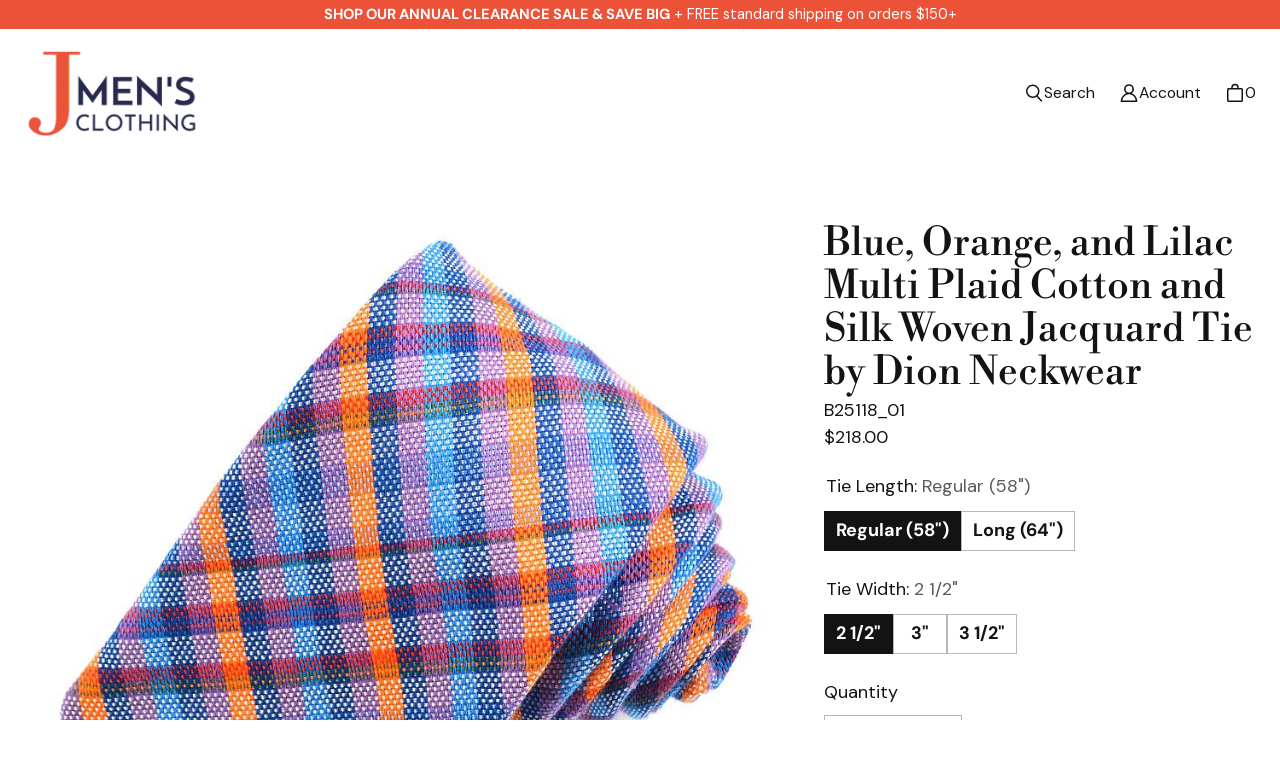

--- FILE ---
content_type: text/html; charset=utf-8
request_url: https://jmensclothing.com/products/blue-orange-and-lilac-multi-plaid-cotton-and-silk-woven-jacquard-tie-by-dion-neckwear
body_size: 87482
content:
<!DOCTYPE html>
<html class="no-js no-touch" lang="en">

<head>
  <meta charset="utf-8">
  <meta name="viewport" content="width=device-width,initial-scale=1">
  <meta name="theme-color" content="">
  <link rel="canonical" href="https://jmensclothing.com/products/blue-orange-and-lilac-multi-plaid-cotton-and-silk-woven-jacquard-tie-by-dion-neckwear">
  <link rel="preconnect" href="https://cdn.shopify.com" crossorigin>

  
    <link rel="preconnect" href="https://fonts.shopifycdn.com" crossorigin>
  

  <link rel="preload" href="//jmensclothing.com/cdn/shop/t/80/assets/core.css?v=101876428703380345701759333815" as="style" crossorigin>
  <link rel="preload" href="//jmensclothing.com/cdn/shop/t/80/assets/components.css?v=119207367071560051841759333814" as="style" crossorigin>

  
    <meta name="description" content="Blue, orange, lilac, red, and green plaid woven jacquard tie. Hand crafted in a luxurious blend of Italian cotton and silk. Regular Length: 58&quot; long, choice of 2 1/2&quot;, 3&quot;, or 3 1/2&quot; wideLong Length: 64&quot; long, choice of 3&quot; or 3 1/2&quot; wide 63% Cotton/37% Silk woven jacquard. Please note: Each Dion Neckwear tie is crafted " />
  

  <title>Blue, Orange, and Lilac Multi Plaid Cotton and Silk Woven Jacquard Tie</title>

  
  

  
    <link rel="shortcut icon" href="//jmensclothing.com/cdn/shop/files/favicon_d89d1ff8-eac6-42d4-86c9-ea6a9bde953e_32x32.png?v=1693337538" type="image/png">
  

  
  
  
  
  
  
  
  
  <meta property="og:site_name" content="J. Men&#39;s Clothing">
  <meta property="og:url" content="https://jmensclothing.com/products/blue-orange-and-lilac-multi-plaid-cotton-and-silk-woven-jacquard-tie-by-dion-neckwear">
  <meta property="og:title" content="Blue, Orange, and Lilac Multi Plaid Cotton and Silk Woven Jacquard Tie by Dion Neckwear">
  <meta property="og:type" content="product">
  <meta property="og:description" content="Blue, orange, lilac, red, and green plaid woven jacquard tie. Hand crafted in a luxurious blend of Italian cotton and silk. Regular Length: 58&quot; long, choice of 2 1/2&quot;, 3&quot;, or 3 1/2&quot; wideLong Length: 64&quot; long, choice of 3&quot; or 3 1/2&quot; wide 63% Cotton/37% Silk woven jacquard. Please note: Each Dion Neckwear tie is crafted ">
  
  
  
  
      
      
      
  
      
      
      <meta
        property="og:image"
        content="https://jmensclothing.com/cdn/shop/products/B25118_01_1200x1200.jpg?v=1614874718"
      />
      <meta
        property="og:image:secure_url"
        content="https://jmensclothing.com/cdn/shop/products/B25118_01_1200x1200.jpg?v=1614874718"
      />
      <meta property="og:image:width" content="1200" />
      <meta property="og:image:height" content="1200" />
      
      
      <meta property="og:image:alt" content="Blue, Orange, and Lilac Multi Plaid Cotton and Silk Woven Jacquard Tie by Dion Neckwear" />
    
  
  
  
  
  
  
  
  
  
  
  
  
  
  
  <meta name="twitter:title" content="Blue, Orange, and Lilac Multi Plaid Cotton and Silk Woven Jacquard Tie">
  <meta name="twitter:description" content="Blue, orange, lilac, red, and green plaid woven jacquard tie. Hand crafted in a luxurious blend of Italian cotton and silk. Regular Length: 58&quot; long, choice of 2 1/2&quot;, 3&quot;, or 3 1/2&quot; wideLong Length: 64&quot; long, choice of 3&quot; or 3 1/2&quot; wide 63% Cotton/37% Silk woven jacquard. Please note: Each Dion Neckwear tie is crafted ">
  
  
      
      
      
        
        
        <meta name="twitter:card" content="summary">
      
      
      <meta
        property="twitter:image"
        content="https://jmensclothing.com/cdn/shop/products/B25118_01_1200x1200_crop_center.jpg?v=1614874718"
      />
      <meta property="twitter:image:width" content="1200" />
      <meta property="twitter:image:height" content="1200" />
      
      
      <meta property="twitter:image:alt" content="Blue, Orange, and Lilac Multi Plaid Cotton and Silk Woven Jacquard Tie by Dion Neckwear" />
    
  
  

  
<script src="//jmensclothing.com/cdn/shop/t/80/assets/core.js?v=31002264669899969011752537775" defer></script>
  <script src="//jmensclothing.com/cdn/shop/t/80/assets/components.js?v=17955823148332622141752537775" defer></script>
  <script>
  const boostSDAssetFileURL = "\/\/jmensclothing.com\/cdn\/shop\/t\/80\/assets\/boost_sd_assets_file_url.gif?v=19296";
  window.boostSDAssetFileURL = boostSDAssetFileURL;

  if (window.boostSDAppConfig) {
    window.boostSDAppConfig.generalSettings.custom_js_asset_url = "//jmensclothing.com/cdn/shop/t/80/assets/boost-sd-custom.js?v=162027321254822601151752537775";
    window.boostSDAppConfig.generalSettings.custom_css_asset_url = "//jmensclothing.com/cdn/shop/t/80/assets/boost-sd-custom.css?v=85692838394060225101752537775";
  }

  
</script>


  <script>window.performance && window.performance.mark && window.performance.mark('shopify.content_for_header.start');</script><meta name="google-site-verification" content="Fl6MgkPsGdwkwP1BerDPup1Uhe488-2zujy2s5kJKck">
<meta id="shopify-digital-wallet" name="shopify-digital-wallet" content="/7293763641/digital_wallets/dialog">
<meta name="shopify-checkout-api-token" content="deb13217f5c831a85e6f3510c90a0b25">
<meta id="in-context-paypal-metadata" data-shop-id="7293763641" data-venmo-supported="false" data-environment="production" data-locale="en_US" data-paypal-v4="true" data-currency="USD">
<link rel="alternate" hreflang="x-default" href="https://jmensclothing.com/products/blue-orange-and-lilac-multi-plaid-cotton-and-silk-woven-jacquard-tie-by-dion-neckwear">
<link rel="alternate" hreflang="en" href="https://jmensclothing.com/products/blue-orange-and-lilac-multi-plaid-cotton-and-silk-woven-jacquard-tie-by-dion-neckwear">
<link rel="alternate" hreflang="en-CA" href="https://jmensclothing.com/en-ca/products/blue-orange-and-lilac-multi-plaid-cotton-and-silk-woven-jacquard-tie-by-dion-neckwear">
<link rel="alternate" type="application/json+oembed" href="https://jmensclothing.com/products/blue-orange-and-lilac-multi-plaid-cotton-and-silk-woven-jacquard-tie-by-dion-neckwear.oembed">
<script async="async" src="/checkouts/internal/preloads.js?locale=en-US"></script>
<link rel="preconnect" href="https://shop.app" crossorigin="anonymous">
<script async="async" src="https://shop.app/checkouts/internal/preloads.js?locale=en-US&shop_id=7293763641" crossorigin="anonymous"></script>
<script id="apple-pay-shop-capabilities" type="application/json">{"shopId":7293763641,"countryCode":"US","currencyCode":"USD","merchantCapabilities":["supports3DS"],"merchantId":"gid:\/\/shopify\/Shop\/7293763641","merchantName":"J. Men's Clothing","requiredBillingContactFields":["postalAddress","email","phone"],"requiredShippingContactFields":["postalAddress","email","phone"],"shippingType":"shipping","supportedNetworks":["visa","masterCard","amex","discover","elo","jcb"],"total":{"type":"pending","label":"J. Men's Clothing","amount":"1.00"},"shopifyPaymentsEnabled":true,"supportsSubscriptions":true}</script>
<script id="shopify-features" type="application/json">{"accessToken":"deb13217f5c831a85e6f3510c90a0b25","betas":["rich-media-storefront-analytics"],"domain":"jmensclothing.com","predictiveSearch":true,"shopId":7293763641,"locale":"en"}</script>
<script>var Shopify = Shopify || {};
Shopify.shop = "timfrankclothing.myshopify.com";
Shopify.locale = "en";
Shopify.currency = {"active":"USD","rate":"1.0"};
Shopify.country = "US";
Shopify.theme = {"name":"IT WORKS! Tailor 4.0 With Tweaks","id":142812577990,"schema_name":"Tailor","schema_version":"4.0.0","theme_store_id":1457,"role":"main"};
Shopify.theme.handle = "null";
Shopify.theme.style = {"id":null,"handle":null};
Shopify.cdnHost = "jmensclothing.com/cdn";
Shopify.routes = Shopify.routes || {};
Shopify.routes.root = "/";</script>
<script type="module">!function(o){(o.Shopify=o.Shopify||{}).modules=!0}(window);</script>
<script>!function(o){function n(){var o=[];function n(){o.push(Array.prototype.slice.apply(arguments))}return n.q=o,n}var t=o.Shopify=o.Shopify||{};t.loadFeatures=n(),t.autoloadFeatures=n()}(window);</script>
<script>
  window.ShopifyPay = window.ShopifyPay || {};
  window.ShopifyPay.apiHost = "shop.app\/pay";
  window.ShopifyPay.redirectState = null;
</script>
<script id="shop-js-analytics" type="application/json">{"pageType":"product"}</script>
<script defer="defer" async type="module" src="//jmensclothing.com/cdn/shopifycloud/shop-js/modules/v2/client.init-shop-cart-sync_BT-GjEfc.en.esm.js"></script>
<script defer="defer" async type="module" src="//jmensclothing.com/cdn/shopifycloud/shop-js/modules/v2/chunk.common_D58fp_Oc.esm.js"></script>
<script defer="defer" async type="module" src="//jmensclothing.com/cdn/shopifycloud/shop-js/modules/v2/chunk.modal_xMitdFEc.esm.js"></script>
<script type="module">
  await import("//jmensclothing.com/cdn/shopifycloud/shop-js/modules/v2/client.init-shop-cart-sync_BT-GjEfc.en.esm.js");
await import("//jmensclothing.com/cdn/shopifycloud/shop-js/modules/v2/chunk.common_D58fp_Oc.esm.js");
await import("//jmensclothing.com/cdn/shopifycloud/shop-js/modules/v2/chunk.modal_xMitdFEc.esm.js");

  window.Shopify.SignInWithShop?.initShopCartSync?.({"fedCMEnabled":true,"windoidEnabled":true});

</script>
<script>
  window.Shopify = window.Shopify || {};
  if (!window.Shopify.featureAssets) window.Shopify.featureAssets = {};
  window.Shopify.featureAssets['shop-js'] = {"shop-cart-sync":["modules/v2/client.shop-cart-sync_DZOKe7Ll.en.esm.js","modules/v2/chunk.common_D58fp_Oc.esm.js","modules/v2/chunk.modal_xMitdFEc.esm.js"],"init-fed-cm":["modules/v2/client.init-fed-cm_B6oLuCjv.en.esm.js","modules/v2/chunk.common_D58fp_Oc.esm.js","modules/v2/chunk.modal_xMitdFEc.esm.js"],"shop-cash-offers":["modules/v2/client.shop-cash-offers_D2sdYoxE.en.esm.js","modules/v2/chunk.common_D58fp_Oc.esm.js","modules/v2/chunk.modal_xMitdFEc.esm.js"],"shop-login-button":["modules/v2/client.shop-login-button_QeVjl5Y3.en.esm.js","modules/v2/chunk.common_D58fp_Oc.esm.js","modules/v2/chunk.modal_xMitdFEc.esm.js"],"pay-button":["modules/v2/client.pay-button_DXTOsIq6.en.esm.js","modules/v2/chunk.common_D58fp_Oc.esm.js","modules/v2/chunk.modal_xMitdFEc.esm.js"],"shop-button":["modules/v2/client.shop-button_DQZHx9pm.en.esm.js","modules/v2/chunk.common_D58fp_Oc.esm.js","modules/v2/chunk.modal_xMitdFEc.esm.js"],"avatar":["modules/v2/client.avatar_BTnouDA3.en.esm.js"],"init-windoid":["modules/v2/client.init-windoid_CR1B-cfM.en.esm.js","modules/v2/chunk.common_D58fp_Oc.esm.js","modules/v2/chunk.modal_xMitdFEc.esm.js"],"init-shop-for-new-customer-accounts":["modules/v2/client.init-shop-for-new-customer-accounts_C_vY_xzh.en.esm.js","modules/v2/client.shop-login-button_QeVjl5Y3.en.esm.js","modules/v2/chunk.common_D58fp_Oc.esm.js","modules/v2/chunk.modal_xMitdFEc.esm.js"],"init-shop-email-lookup-coordinator":["modules/v2/client.init-shop-email-lookup-coordinator_BI7n9ZSv.en.esm.js","modules/v2/chunk.common_D58fp_Oc.esm.js","modules/v2/chunk.modal_xMitdFEc.esm.js"],"init-shop-cart-sync":["modules/v2/client.init-shop-cart-sync_BT-GjEfc.en.esm.js","modules/v2/chunk.common_D58fp_Oc.esm.js","modules/v2/chunk.modal_xMitdFEc.esm.js"],"shop-toast-manager":["modules/v2/client.shop-toast-manager_DiYdP3xc.en.esm.js","modules/v2/chunk.common_D58fp_Oc.esm.js","modules/v2/chunk.modal_xMitdFEc.esm.js"],"init-customer-accounts":["modules/v2/client.init-customer-accounts_D9ZNqS-Q.en.esm.js","modules/v2/client.shop-login-button_QeVjl5Y3.en.esm.js","modules/v2/chunk.common_D58fp_Oc.esm.js","modules/v2/chunk.modal_xMitdFEc.esm.js"],"init-customer-accounts-sign-up":["modules/v2/client.init-customer-accounts-sign-up_iGw4briv.en.esm.js","modules/v2/client.shop-login-button_QeVjl5Y3.en.esm.js","modules/v2/chunk.common_D58fp_Oc.esm.js","modules/v2/chunk.modal_xMitdFEc.esm.js"],"shop-follow-button":["modules/v2/client.shop-follow-button_CqMgW2wH.en.esm.js","modules/v2/chunk.common_D58fp_Oc.esm.js","modules/v2/chunk.modal_xMitdFEc.esm.js"],"checkout-modal":["modules/v2/client.checkout-modal_xHeaAweL.en.esm.js","modules/v2/chunk.common_D58fp_Oc.esm.js","modules/v2/chunk.modal_xMitdFEc.esm.js"],"shop-login":["modules/v2/client.shop-login_D91U-Q7h.en.esm.js","modules/v2/chunk.common_D58fp_Oc.esm.js","modules/v2/chunk.modal_xMitdFEc.esm.js"],"lead-capture":["modules/v2/client.lead-capture_BJmE1dJe.en.esm.js","modules/v2/chunk.common_D58fp_Oc.esm.js","modules/v2/chunk.modal_xMitdFEc.esm.js"],"payment-terms":["modules/v2/client.payment-terms_Ci9AEqFq.en.esm.js","modules/v2/chunk.common_D58fp_Oc.esm.js","modules/v2/chunk.modal_xMitdFEc.esm.js"]};
</script>
<script>(function() {
  var isLoaded = false;
  function asyncLoad() {
    if (isLoaded) return;
    isLoaded = true;
    var urls = ["https:\/\/static.klaviyo.com\/onsite\/js\/klaviyo.js?company_id=WvALW9\u0026shop=timfrankclothing.myshopify.com"];
    for (var i = 0; i < urls.length; i++) {
      var s = document.createElement('script');
      s.type = 'text/javascript';
      s.async = true;
      s.src = urls[i];
      var x = document.getElementsByTagName('script')[0];
      x.parentNode.insertBefore(s, x);
    }
  };
  if(window.attachEvent) {
    window.attachEvent('onload', asyncLoad);
  } else {
    window.addEventListener('load', asyncLoad, false);
  }
})();</script>
<script id="__st">var __st={"a":7293763641,"offset":-18000,"reqid":"6f1c935f-890d-42dd-ab51-861ed1b3441e-1769275887","pageurl":"jmensclothing.com\/products\/blue-orange-and-lilac-multi-plaid-cotton-and-silk-woven-jacquard-tie-by-dion-neckwear","u":"9b1823cacc37","p":"product","rtyp":"product","rid":6551716724934};</script>
<script>window.ShopifyPaypalV4VisibilityTracking = true;</script>
<script id="captcha-bootstrap">!function(){'use strict';const t='contact',e='account',n='new_comment',o=[[t,t],['blogs',n],['comments',n],[t,'customer']],c=[[e,'customer_login'],[e,'guest_login'],[e,'recover_customer_password'],[e,'create_customer']],r=t=>t.map((([t,e])=>`form[action*='/${t}']:not([data-nocaptcha='true']) input[name='form_type'][value='${e}']`)).join(','),a=t=>()=>t?[...document.querySelectorAll(t)].map((t=>t.form)):[];function s(){const t=[...o],e=r(t);return a(e)}const i='password',u='form_key',d=['recaptcha-v3-token','g-recaptcha-response','h-captcha-response',i],f=()=>{try{return window.sessionStorage}catch{return}},m='__shopify_v',_=t=>t.elements[u];function p(t,e,n=!1){try{const o=window.sessionStorage,c=JSON.parse(o.getItem(e)),{data:r}=function(t){const{data:e,action:n}=t;return t[m]||n?{data:e,action:n}:{data:t,action:n}}(c);for(const[e,n]of Object.entries(r))t.elements[e]&&(t.elements[e].value=n);n&&o.removeItem(e)}catch(o){console.error('form repopulation failed',{error:o})}}const l='form_type',E='cptcha';function T(t){t.dataset[E]=!0}const w=window,h=w.document,L='Shopify',v='ce_forms',y='captcha';let A=!1;((t,e)=>{const n=(g='f06e6c50-85a8-45c8-87d0-21a2b65856fe',I='https://cdn.shopify.com/shopifycloud/storefront-forms-hcaptcha/ce_storefront_forms_captcha_hcaptcha.v1.5.2.iife.js',D={infoText:'Protected by hCaptcha',privacyText:'Privacy',termsText:'Terms'},(t,e,n)=>{const o=w[L][v],c=o.bindForm;if(c)return c(t,g,e,D).then(n);var r;o.q.push([[t,g,e,D],n]),r=I,A||(h.body.append(Object.assign(h.createElement('script'),{id:'captcha-provider',async:!0,src:r})),A=!0)});var g,I,D;w[L]=w[L]||{},w[L][v]=w[L][v]||{},w[L][v].q=[],w[L][y]=w[L][y]||{},w[L][y].protect=function(t,e){n(t,void 0,e),T(t)},Object.freeze(w[L][y]),function(t,e,n,w,h,L){const[v,y,A,g]=function(t,e,n){const i=e?o:[],u=t?c:[],d=[...i,...u],f=r(d),m=r(i),_=r(d.filter((([t,e])=>n.includes(e))));return[a(f),a(m),a(_),s()]}(w,h,L),I=t=>{const e=t.target;return e instanceof HTMLFormElement?e:e&&e.form},D=t=>v().includes(t);t.addEventListener('submit',(t=>{const e=I(t);if(!e)return;const n=D(e)&&!e.dataset.hcaptchaBound&&!e.dataset.recaptchaBound,o=_(e),c=g().includes(e)&&(!o||!o.value);(n||c)&&t.preventDefault(),c&&!n&&(function(t){try{if(!f())return;!function(t){const e=f();if(!e)return;const n=_(t);if(!n)return;const o=n.value;o&&e.removeItem(o)}(t);const e=Array.from(Array(32),(()=>Math.random().toString(36)[2])).join('');!function(t,e){_(t)||t.append(Object.assign(document.createElement('input'),{type:'hidden',name:u})),t.elements[u].value=e}(t,e),function(t,e){const n=f();if(!n)return;const o=[...t.querySelectorAll(`input[type='${i}']`)].map((({name:t})=>t)),c=[...d,...o],r={};for(const[a,s]of new FormData(t).entries())c.includes(a)||(r[a]=s);n.setItem(e,JSON.stringify({[m]:1,action:t.action,data:r}))}(t,e)}catch(e){console.error('failed to persist form',e)}}(e),e.submit())}));const S=(t,e)=>{t&&!t.dataset[E]&&(n(t,e.some((e=>e===t))),T(t))};for(const o of['focusin','change'])t.addEventListener(o,(t=>{const e=I(t);D(e)&&S(e,y())}));const B=e.get('form_key'),M=e.get(l),P=B&&M;t.addEventListener('DOMContentLoaded',(()=>{const t=y();if(P)for(const e of t)e.elements[l].value===M&&p(e,B);[...new Set([...A(),...v().filter((t=>'true'===t.dataset.shopifyCaptcha))])].forEach((e=>S(e,t)))}))}(h,new URLSearchParams(w.location.search),n,t,e,['guest_login'])})(!0,!0)}();</script>
<script integrity="sha256-4kQ18oKyAcykRKYeNunJcIwy7WH5gtpwJnB7kiuLZ1E=" data-source-attribution="shopify.loadfeatures" defer="defer" src="//jmensclothing.com/cdn/shopifycloud/storefront/assets/storefront/load_feature-a0a9edcb.js" crossorigin="anonymous"></script>
<script crossorigin="anonymous" defer="defer" src="//jmensclothing.com/cdn/shopifycloud/storefront/assets/shopify_pay/storefront-65b4c6d7.js?v=20250812"></script>
<script data-source-attribution="shopify.dynamic_checkout.dynamic.init">var Shopify=Shopify||{};Shopify.PaymentButton=Shopify.PaymentButton||{isStorefrontPortableWallets:!0,init:function(){window.Shopify.PaymentButton.init=function(){};var t=document.createElement("script");t.src="https://jmensclothing.com/cdn/shopifycloud/portable-wallets/latest/portable-wallets.en.js",t.type="module",document.head.appendChild(t)}};
</script>
<script data-source-attribution="shopify.dynamic_checkout.buyer_consent">
  function portableWalletsHideBuyerConsent(e){var t=document.getElementById("shopify-buyer-consent"),n=document.getElementById("shopify-subscription-policy-button");t&&n&&(t.classList.add("hidden"),t.setAttribute("aria-hidden","true"),n.removeEventListener("click",e))}function portableWalletsShowBuyerConsent(e){var t=document.getElementById("shopify-buyer-consent"),n=document.getElementById("shopify-subscription-policy-button");t&&n&&(t.classList.remove("hidden"),t.removeAttribute("aria-hidden"),n.addEventListener("click",e))}window.Shopify?.PaymentButton&&(window.Shopify.PaymentButton.hideBuyerConsent=portableWalletsHideBuyerConsent,window.Shopify.PaymentButton.showBuyerConsent=portableWalletsShowBuyerConsent);
</script>
<script data-source-attribution="shopify.dynamic_checkout.cart.bootstrap">document.addEventListener("DOMContentLoaded",(function(){function t(){return document.querySelector("shopify-accelerated-checkout-cart, shopify-accelerated-checkout")}if(t())Shopify.PaymentButton.init();else{new MutationObserver((function(e,n){t()&&(Shopify.PaymentButton.init(),n.disconnect())})).observe(document.body,{childList:!0,subtree:!0})}}));
</script>
<link id="shopify-accelerated-checkout-styles" rel="stylesheet" media="screen" href="https://jmensclothing.com/cdn/shopifycloud/portable-wallets/latest/accelerated-checkout-backwards-compat.css" crossorigin="anonymous">
<style id="shopify-accelerated-checkout-cart">
        #shopify-buyer-consent {
  margin-top: 1em;
  display: inline-block;
  width: 100%;
}

#shopify-buyer-consent.hidden {
  display: none;
}

#shopify-subscription-policy-button {
  background: none;
  border: none;
  padding: 0;
  text-decoration: underline;
  font-size: inherit;
  cursor: pointer;
}

#shopify-subscription-policy-button::before {
  box-shadow: none;
}

      </style>

<script>window.performance && window.performance.mark && window.performance.mark('shopify.content_for_header.end');</script>

  
  <script>
    window.PXUTheme = window.PXUTheme || {};
  
    window.PXUTheme.money_format = "${{amount}}";
  
    window.PXUTheme.context = {
      shop: {
        id: 7293763641,
      },
      "product": {"id":6551716724934,"title":"Blue, Orange, and Lilac Multi Plaid Cotton and Silk Woven Jacquard Tie by Dion Neckwear","handle":"blue-orange-and-lilac-multi-plaid-cotton-and-silk-woven-jacquard-tie-by-dion-neckwear","description":"\u003cp\u003eBlue, orange, lilac, red, and green plaid woven jacquard tie. Hand crafted in a luxurious blend of Italian cotton and silk.\u003c\/p\u003e\n\u003cp\u003e\u003cspan\u003eRegular Length: 58\" long, choice of 2 1\/2\", 3\", or 3 1\/2\" wide\u003c\/span\u003e\u003cbr\u003e\u003cspan\u003eLong Length: 64\" long, choice of 3\" or 3 1\/2\" wide\u003c\/span\u003e\u003c\/p\u003e\n\u003cp\u003e63% Cotton\/37% Silk woven jacquard.\u003c\/p\u003e\n\u003cp\u003ePlease note: Each Dion Neckwear tie is crafted specifically for you once your order is received, and will ship via UPS from the Canadian workshop. \u003cem\u003e\u003cstrong\u003ePlease allow 2-3 weeks for your tie to arrive.\u003c\/strong\u003e\u003c\/em\u003e\u003c\/p\u003e\n\u003cp\u003eDion Neckwear's handcrafted ties evoke a sense of style and refinement. For more than 50 years Dion has used the highest quality fabrics for its delicate and intricate designs. Dion's distinctive color combinations accentuate any man's individuality. Derived from Dionysus, the god of wine in Greek mythology, who portrayed the mantra of \"living life to the fullest,\" the Dion wearer reflects this same philosophy. \u003c\/p\u003e","published_at":"2021-03-04T11:19:02-05:00","created_at":"2021-03-04T11:17:55-05:00","vendor":"Dion","type":"Ties","tags":["brand:Dion","color:Blue","color:multi","color:orange","material:silk\/cotton","men","mens","Neckties","pattern:Plaids \u0026 Checks","tielength:Long","tielength:regular","Ties","tiewidth:2 1\/2\"","tiewidth:3 1\/2\"","tiewidth:3\"","xl tie"],"price":21800,"price_min":21800,"price_max":22800,"available":true,"price_varies":true,"compare_at_price":16800,"compare_at_price_min":16800,"compare_at_price_max":17800,"compare_at_price_varies":true,"variants":[{"id":39316520403142,"title":"Regular (58\") \/ 2 1\/2\"","option1":"Regular (58\")","option2":"2 1\/2\"","option3":null,"sku":"B25118_01","requires_shipping":true,"taxable":true,"featured_image":null,"available":true,"name":"Blue, Orange, and Lilac Multi Plaid Cotton and Silk Woven Jacquard Tie by Dion Neckwear - Regular (58\") \/ 2 1\/2\"","public_title":"Regular (58\") \/ 2 1\/2\"","options":["Regular (58\")","2 1\/2\""],"price":21800,"weight":454,"compare_at_price":16800,"inventory_management":null,"barcode":null,"requires_selling_plan":false,"selling_plan_allocations":[]},{"id":39316520435910,"title":"Regular (58\") \/ 3\"","option1":"Regular (58\")","option2":"3\"","option3":null,"sku":"B25118_01","requires_shipping":true,"taxable":true,"featured_image":null,"available":true,"name":"Blue, Orange, and Lilac Multi Plaid Cotton and Silk Woven Jacquard Tie by Dion Neckwear - Regular (58\") \/ 3\"","public_title":"Regular (58\") \/ 3\"","options":["Regular (58\")","3\""],"price":21800,"weight":454,"compare_at_price":16800,"inventory_management":null,"barcode":null,"requires_selling_plan":false,"selling_plan_allocations":[]},{"id":39316520468678,"title":"Regular (58\") \/ 3 1\/2\"","option1":"Regular (58\")","option2":"3 1\/2\"","option3":null,"sku":"B25118_01","requires_shipping":true,"taxable":true,"featured_image":null,"available":true,"name":"Blue, Orange, and Lilac Multi Plaid Cotton and Silk Woven Jacquard Tie by Dion Neckwear - Regular (58\") \/ 3 1\/2\"","public_title":"Regular (58\") \/ 3 1\/2\"","options":["Regular (58\")","3 1\/2\""],"price":21800,"weight":454,"compare_at_price":16800,"inventory_management":null,"barcode":null,"requires_selling_plan":false,"selling_plan_allocations":[]},{"id":39316520501446,"title":"Long (64\") \/ 3\"","option1":"Long (64\")","option2":"3\"","option3":null,"sku":"B25118_01","requires_shipping":true,"taxable":true,"featured_image":null,"available":true,"name":"Blue, Orange, and Lilac Multi Plaid Cotton and Silk Woven Jacquard Tie by Dion Neckwear - Long (64\") \/ 3\"","public_title":"Long (64\") \/ 3\"","options":["Long (64\")","3\""],"price":22800,"weight":454,"compare_at_price":17800,"inventory_management":null,"barcode":null,"requires_selling_plan":false,"selling_plan_allocations":[]},{"id":39316520534214,"title":"Long (64\") \/ 3 1\/2\"","option1":"Long (64\")","option2":"3 1\/2\"","option3":null,"sku":"B25118_01","requires_shipping":true,"taxable":true,"featured_image":null,"available":true,"name":"Blue, Orange, and Lilac Multi Plaid Cotton and Silk Woven Jacquard Tie by Dion Neckwear - Long (64\") \/ 3 1\/2\"","public_title":"Long (64\") \/ 3 1\/2\"","options":["Long (64\")","3 1\/2\""],"price":22800,"weight":454,"compare_at_price":17800,"inventory_management":null,"barcode":null,"requires_selling_plan":false,"selling_plan_allocations":[]}],"images":["\/\/jmensclothing.com\/cdn\/shop\/products\/B25118_01.jpg?v=1614874718"],"featured_image":"\/\/jmensclothing.com\/cdn\/shop\/products\/B25118_01.jpg?v=1614874718","options":["Tie Length","Tie Width"],"media":[{"alt":"Blue, Orange, and Lilac Multi Plaid Cotton and Silk Woven Jacquard Tie by Dion Neckwear","id":20280101011654,"position":1,"preview_image":{"aspect_ratio":1.0,"height":900,"width":900,"src":"\/\/jmensclothing.com\/cdn\/shop\/products\/B25118_01.jpg?v=1614874718"},"aspect_ratio":1.0,"height":900,"media_type":"image","src":"\/\/jmensclothing.com\/cdn\/shop\/products\/B25118_01.jpg?v=1614874718","width":900}],"requires_selling_plan":false,"selling_plan_groups":[],"content":"\u003cp\u003eBlue, orange, lilac, red, and green plaid woven jacquard tie. Hand crafted in a luxurious blend of Italian cotton and silk.\u003c\/p\u003e\n\u003cp\u003e\u003cspan\u003eRegular Length: 58\" long, choice of 2 1\/2\", 3\", or 3 1\/2\" wide\u003c\/span\u003e\u003cbr\u003e\u003cspan\u003eLong Length: 64\" long, choice of 3\" or 3 1\/2\" wide\u003c\/span\u003e\u003c\/p\u003e\n\u003cp\u003e63% Cotton\/37% Silk woven jacquard.\u003c\/p\u003e\n\u003cp\u003ePlease note: Each Dion Neckwear tie is crafted specifically for you once your order is received, and will ship via UPS from the Canadian workshop. \u003cem\u003e\u003cstrong\u003ePlease allow 2-3 weeks for your tie to arrive.\u003c\/strong\u003e\u003c\/em\u003e\u003c\/p\u003e\n\u003cp\u003eDion Neckwear's handcrafted ties evoke a sense of style and refinement. For more than 50 years Dion has used the highest quality fabrics for its delicate and intricate designs. Dion's distinctive color combinations accentuate any man's individuality. Derived from Dionysus, the god of wine in Greek mythology, who portrayed the mantra of \"living life to the fullest,\" the Dion wearer reflects this same philosophy. \u003c\/p\u003e"},
      
      
      "cart": {"note":null,"attributes":{},"original_total_price":0,"total_price":0,"total_discount":0,"total_weight":0.0,"item_count":0,"items":[],"requires_shipping":false,"currency":"USD","items_subtotal_price":0,"cart_level_discount_applications":[],"checkout_charge_amount":0},
      
      
      "collections": [{"id":325616599238,"handle":"6-east-by-ballin","title":"6 East by Ballin","updated_at":"2026-01-22T07:07:29-05:00","body_html":"\u003cdiv style=\"text-align: left;\"\u003e6 East is Ballin’s luxury collection for the man who knows that the right trousers can define a look. Tailored in Canada using superior European fabrics. Discover what happens when everyday wear meets extraordinary craftsmanship.\u003c\/div\u003e\n\u003cdiv style=\"text-align: left;\"\u003e\u003c\/div\u003e\n\u003ch3 style=\"text-align: center;\"\u003eCHOOSE YOUR FIT:  \u003cbr\u003e\u003cbr\u003e\u003cspan style=\"color: rgb(45, 11, 214);\"\u003e\u003cspan style=\"text-decoration: underline;\"\u003e\u003ca href=\"https:\/\/jmensclothing.com\/collections\/6-east-by-ballin?pf_t_fit=ballinfit%3Atraditional%20fit\" title=\"Traditional Fit 6 East by Ballin Trousers\"\u003e\u003cspan style=\"text-decoration-thickness: initial; text-decoration-style: initial; text-decoration-color: initial;\"\u003eTraditional Fit\u003c\/span\u003e\u003c\/a\u003e\u003ca href=\"https:\/\/jmensclothing.com\/collections\/ballin?_=pf\u0026amp;pf_t_fit=ballinfit%3Atraditional%20fit\" title=\"Traditional Fit Ballin Trousers\" style=\"color: rgb(45, 11, 214); text-decoration: underline;\"\u003e\u003c\/a\u003e\u003c\/span\u003e      \u003ca href=\"https:\/\/jmensclothing.com\/collections\/6-east-by-ballin?pf_t_fit=ballinfit%3A%20modern%20fit\" title=\"6 East by Ballin Modern Fit Trousers\"\u003e\u003cspan style=\"text-decoration: underline;\"\u003e\u003cspan style=\"text-decoration-thickness: initial; text-decoration-style: initial; text-decoration-color: initial;\"\u003eModern Fit\u003c\/span\u003e\u003c\/span\u003e\u003c\/a\u003e\u003c\/span\u003e\n\u003c\/h3\u003e","published_at":"2025-08-09T17:40:14-04:00","sort_order":"best-selling","template_suffix":"","disjunctive":false,"rules":[{"column":"tag","relation":"equals","condition":"6 East"}],"published_scope":"web","image":{"created_at":"2025-08-09T17:56:36-04:00","alt":null,"width":1900,"height":1069,"src":"\/\/jmensclothing.com\/cdn\/shop\/collections\/image1_899db6ac-6181-461d-80c2-f1dbec6e5aa1.jpg?v=1754776596"}},{"id":43965382713,"handle":"accessories","title":"Accessories","updated_at":"2026-01-24T07:06:37-05:00","body_html":"","published_at":"2018-05-21T12:46:39-04:00","sort_order":"created-desc","template_suffix":"","disjunctive":true,"rules":[{"column":"tag","relation":"equals","condition":"Accessories"}],"published_scope":"web","image":{"created_at":"2023-07-06T15:35:06-04:00","alt":null,"width":1900,"height":1069,"src":"\/\/jmensclothing.com\/cdn\/shop\/collections\/image1_ae7ec612-d98b-4530-ab67-3a9d583780a8.jpg?v=1688672107"}},{"id":74160308281,"handle":"alan-payne-footwear","title":"Alan Payne Footwear","updated_at":"2026-01-21T07:07:02-05:00","body_html":"\u003cdiv style=\"text-align: left;\"\u003eFrom casual styles to formal, Alan Payne Footwear presents a line of handmade shoes for every occasion. Hand crafting shoes from materials from basic leathers to exotics, they create shoes that are both stylish and timeless.\u003c\/div\u003e","published_at":"2018-09-13T16:09:17-04:00","sort_order":"manual","template_suffix":"","disjunctive":false,"rules":[{"column":"vendor","relation":"equals","condition":"Alan Payne Footwear"}],"published_scope":"web","image":{"created_at":"2023-07-06T14:59:26-04:00","alt":"Alan Payne Shoes","width":1900,"height":1069,"src":"\/\/jmensclothing.com\/cdn\/shop\/collections\/image1.jpg?v=1688670374"}},{"id":285708189894,"handle":"alashan-cashmere","title":"Alashan Cashmere","updated_at":"2026-01-13T07:07:21-05:00","body_html":"\u003cdiv style=\"text-align: left;\"\u003e\u003cspan\u003eWelcome to Alashan. Indulge yourself in complete luxury with cashmere from Mongolia, the region home to the world's finest cashmere. Alashan Cashmere are known for their vast variety of styles \u0026amp; colors.\u003c\/span\u003e\u003c\/div\u003e","published_at":"2022-04-14T10:30:50-04:00","sort_order":"best-selling","template_suffix":"","disjunctive":false,"rules":[{"column":"vendor","relation":"equals","condition":"Alashan Cashmere"}],"published_scope":"web","image":{"created_at":"2023-07-06T15:36:44-04:00","alt":null,"width":1900,"height":1069,"src":"\/\/jmensclothing.com\/cdn\/shop\/collections\/image1_87d6dfd3-1dcb-44af-80b6-042f60c624c1.jpg?v=1688672205"}},{"id":264212709574,"handle":"american-provenance","title":"American Provenance","updated_at":"2025-11-14T16:06:11-05:00","body_html":"\u003cdiv style=\"text-align: left;\"\u003eSafe, effective, all-natural personal care products, made by hand in Wisconsin.\u003c\/div\u003e","published_at":"2021-04-05T10:09:41-04:00","sort_order":"manual","template_suffix":"","disjunctive":false,"rules":[{"column":"vendor","relation":"equals","condition":"American Provenance"}],"published_scope":"web","image":{"created_at":"2023-07-06T15:40:53-04:00","alt":null,"width":1900,"height":1069,"src":"\/\/jmensclothing.com\/cdn\/shop\/collections\/image1_45971780-5cce-47a0-bef3-0ab0c6c58932.jpg?v=1688672454"}},{"id":163471851565,"handle":"ascots-cravats","title":"Ascots\/Cravats","updated_at":"2025-11-14T16:06:09-05:00","body_html":"","published_at":"2020-01-10T09:13:50-05:00","sort_order":"best-selling","template_suffix":"","disjunctive":false,"rules":[{"column":"tag","relation":"equals","condition":"Ascots"}],"published_scope":"web","image":{"created_at":"2023-07-06T15:53:48-04:00","alt":"Ascots\/Cravats","width":1900,"height":1069,"src":"\/\/jmensclothing.com\/cdn\/shop\/collections\/image1_ffc1d803-6af9-4a32-a6fa-ea9d49a12f94.jpg?v=1688673235"}},{"id":102584254521,"handle":"baekgaard","title":"Baekgaard","updated_at":"2026-01-02T07:06:39-05:00","body_html":"\u003cp\u003eDanish Born. American by Design. In 1951, a young Danish immigrant named Peer Baekgaard came to New York City with $127, a few hand-carved toy boats, and one big dream. With only a limited grasp of the English language—and a tenacity he learned fighting in the Danish underground during World War II—he managed to sell his boats to FAO Schwarz, and a unique business was born.\u003cbr\u003e\u003cbr\u003eBarbara Bradley Baekgaard, Peer's wife, will ensure that the Baekgaard name continues to stand for stylish, high-quality products. Peer’s legacy continues today with a new line of contemporary designs for businessmen and students alike. Peer liked to say he was “Danish by birth, American by choice.” This combination of ingenuity and can-do spirit lives on in every piece they create.\u003c\/p\u003e\n","published_at":"2019-02-26T18:24:05-05:00","sort_order":"manual","template_suffix":"","disjunctive":false,"rules":[{"column":"vendor","relation":"equals","condition":"Baekgaard"}],"published_scope":"web","image":{"created_at":"2023-07-06T15:41:55-04:00","alt":null,"width":1900,"height":1069,"src":"\/\/jmensclothing.com\/cdn\/shop\/collections\/image1_75d684cd-c6c6-44ae-b350-a619dd3ad784.jpg?v=1688672515"}},{"id":102579470393,"handle":"bags","title":"Bags","updated_at":"2026-01-02T07:06:39-05:00","body_html":"\u003cp\u003eTravel bags, work bags, backpacks, and everything in between, handcrafted from the finest materials and packed with \u003cspan\u003ethoughtful design details.\u003c\/span\u003e\u003c\/p\u003e","published_at":"2019-02-26T13:12:06-05:00","sort_order":"manual","template_suffix":"","disjunctive":false,"rules":[{"column":"tag","relation":"equals","condition":"bags"}],"published_scope":"web","image":{"created_at":"2023-07-06T15:45:18-04:00","alt":null,"width":1900,"height":1069,"src":"\/\/jmensclothing.com\/cdn\/shop\/collections\/image1_7926d2ea-d91b-4a87-92e5-fcc35085e6fc.jpg?v=1688672719"}},{"id":109206339641,"handle":"ballin","title":"Ballin","updated_at":"2026-01-24T07:06:37-05:00","body_html":"\u003cdiv style=\"text-align: left;\"\u003eBallin has perfected men’s trousers since 1946—crafted with world-class fabrics and engineered for fit, comfort, and all-day performance. Each pair reflects decades of tailoring expertise, giving you style you can rely on.\u003c\/div\u003e\n\u003ch3 style=\"text-align: center;\"\u003eCHOOSE YOUR FIT:  \u003cbr\u003e\u003cbr\u003e\u003cspan style=\"color: rgb(45, 11, 214);\"\u003e\u003cspan style=\"text-decoration: underline;\"\u003e\u003ca style=\"color: rgb(45, 11, 214); text-decoration: underline;\" title=\"Traditional Fit Ballin Trousers\" href=\"https:\/\/jmensclothing.com\/collections\/ballin?_=pf\u0026amp;pf_t_fit=ballinfit%3Atraditional%20fit\"\u003eTraditional Fit\u003c\/a\u003e\u003c\/span\u003e      \u003cspan style=\"text-decoration: underline;\"\u003e\u003ca href=\"https:\/\/jmensclothing.com\/collections\/ballin?_=pf\u0026amp;pf_t_fit=ballinfit%3A%20modern%20fit\" title=\"Ballin Modern Fit Trousers\"\u003e\u003cspan style=\"text-decoration-thickness: initial; text-decoration-style: initial; text-decoration-color: initial;\"\u003eModern Fit\u003c\/span\u003e\u003c\/a\u003e\u003ca style=\"color: rgb(45, 11, 214); text-decoration: underline;\" title=\"Ballin Modern Fit Trousers\" href=\"https:\/\/jmensclothing.com\/collections\/ballin?_=pf\u0026amp;pf_t_fit=ballinfit%3A%20modern%20fit\"\u003e\u003c\/a\u003e\u003c\/span\u003e      \u003cspan style=\"text-decoration: underline;\"\u003e\u003ca style=\"color: rgb(45, 11, 214); text-decoration: underline;\" title=\"Slim Fit Ballin Trousers\" href=\"https:\/\/jmensclothing.com\/collections\/ballin?_=pf\u0026amp;pf_t_fit=ballinfit%3Aslim%20fit\"\u003eSlim Fit\u003c\/a\u003e\u003c\/span\u003e      \u003cspan style=\"text-decoration: underline;\"\u003e\u003ca style=\"color: rgb(45, 11, 214); text-decoration: underline;\" title=\"Big Fit Ballin Trousers\" href=\"https:\/\/jmensclothing.com\/collections\/ballin?pf_t_fit=ballinfit%3Abig%20fit\"\u003eBig Fit\u003c\/a\u003e\u003c\/span\u003e      \u003cspan style=\"text-decoration: underline;\"\u003e\u003ca style=\"color: rgb(45, 11, 214); text-decoration: underline;\" title=\"Tall\/Long Fit Ballin Trousers\" href=\"https:\/\/jmensclothing.com\/collections\/ballin?pf_t_fit=ballinfit%3Along%20fit\"\u003eTall Fit\u003c\/a\u003e\u003c\/span\u003e      \u003cspan style=\"text-decoration: underline;\"\u003e\u003ca style=\"color: rgb(45, 11, 214); text-decoration: underline;\" title=\"Plain Front Ballin Trousers\" href=\"https:\/\/jmensclothing.com\/collections\/ballin?_=pf\u0026amp;pf_t_pant_style=pantstyle%3Aplain%20front\"\u003ePlain Front\u003c\/a\u003e\u003c\/span\u003e      \u003cspan style=\"text-decoration: underline;\"\u003e\u003ca style=\"color: rgb(45, 11, 214); text-decoration: underline;\" title=\"Pleated Ballin Trousers\" href=\"https:\/\/jmensclothing.com\/collections\/ballin?_=pf\u0026amp;pf_t_pant_style=pantstyle%3Apleated\"\u003ePleated\u003c\/a\u003e\u003c\/span\u003e      \u003ca style=\"color: rgb(45, 11, 214);\" title=\"Ballin Shorts\" href=\"https:\/\/jmensclothing.com\/collections\/ballin?_=pf\u0026amp;pf_t_pant_style=pantstyle%3Ashorts\"\u003e\u003cspan style=\"text-decoration: underline;\"\u003eShorts\u003c\/span\u003e\u003c\/a\u003e\u003c\/span\u003e\n\u003c\/h3\u003e","published_at":"2019-08-20T12:19:03-04:00","sort_order":"manual","template_suffix":"","disjunctive":false,"rules":[{"column":"vendor","relation":"equals","condition":"Ballin"}],"published_scope":"web","image":{"created_at":"2023-07-06T15:49:04-04:00","alt":null,"width":1900,"height":1069,"src":"\/\/jmensclothing.com\/cdn\/shop\/collections\/image1_f13831e1-9724-47e3-94e0-43e3ad6ece87.jpg?v=1688672945"}},{"id":288149340358,"handle":"ballin-discontinued-pleated-styles","title":"Ballin Discontinued Pleated Styles","updated_at":"2026-01-24T07:06:37-05:00","body_html":"","published_at":"2022-11-17T14:07:57-05:00","sort_order":"alpha-asc","template_suffix":"","disjunctive":false,"rules":[{"column":"tag","relation":"equals","condition":"discontinued"}],"published_scope":"web"},{"id":309862498502,"handle":"ballin-long-pants","title":"Ballin Long Pants","updated_at":"2026-01-22T07:07:29-05:00","body_html":"\u003cdiv style=\"text-align: left;\"\u003e\u003cspan\u003eBallin Pants for the Modern Man:  As the leading manufacturer of men's pants and trousers the USA, they take pride in their product, and the exceptional value they deliver to their customers and fans. Ballin is sold in over 1,000 better menswear stores in North America.\u003c\/span\u003e\u003c\/div\u003e\n\u003cdiv style=\"text-align: left;\"\u003e\u003cspan\u003e\u003c\/span\u003e\u003c\/div\u003e\n\u003ch3 style=\"text-align: center;\"\u003eCHOOSE YOUR FIT:  \u003cbr\u003e\u003cbr\u003e\u003cspan style=\"text-decoration: underline;\"\u003e\u003ca title=\"Traditional Fit Ballin Trousers\" href=\"https:\/\/jmensclothing.com\/collections\/ballin?_=pf\u0026amp;pf_t_fit=ballinfit%3Atraditional%20fit\"\u003eTraditional Fit\u003c\/a\u003e\u003c\/span\u003e      \u003cspan style=\"text-decoration: underline;\"\u003e\u003ca title=\"Ballin Modern Fit Trousers\" href=\"https:\/\/jmensclothing.com\/collections\/ballin?_=pf\u0026amp;pf_t_fit=ballinfit%3A%20modern%20fit\"\u003eModern Fit\u003c\/a\u003e\u003c\/span\u003e      \u003cspan style=\"text-decoration: underline;\"\u003e\u003ca title=\"Slim Fit Ballin Trousers\" href=\"https:\/\/jmensclothing.com\/collections\/ballin?_=pf\u0026amp;pf_t_fit=ballinfit%3Aslim%20fit\"\u003eSlim Fit\u003c\/a\u003e\u003c\/span\u003e      \u003cspan style=\"text-decoration: underline;\"\u003e\u003ca title=\"Big Fit Ballin Trousers\" href=\"https:\/\/jmensclothing.com\/collections\/ballin?pf_t_fit=ballinfit%3Abig%20fit\"\u003eBig Fit\u003c\/a\u003e\u003c\/span\u003e      \u003cspan style=\"text-decoration: underline;\"\u003e\u003ca title=\"Tall\/Long Fit Ballin Trousers\" href=\"https:\/\/jmensclothing.com\/collections\/ballin?pf_t_fit=ballinfit%3Along%20fit\"\u003eTall Fit\u003c\/a\u003e\u003c\/span\u003e      \u003cspan style=\"text-decoration: underline;\"\u003e\u003ca title=\"Plain Front Ballin Trousers\" href=\"https:\/\/jmensclothing.com\/collections\/ballin?_=pf\u0026amp;pf_t_pant_style=pantstyle%3Aplain%20front\"\u003ePlain Front\u003c\/a\u003e\u003c\/span\u003e      \u003cspan style=\"text-decoration: underline;\"\u003e\u003ca title=\"Pleated Ballin Trousers\" href=\"https:\/\/jmensclothing.com\/collections\/ballin?_=pf\u0026amp;pf_t_pant_style=pantstyle%3Apleated\"\u003ePleated\u003c\/a\u003e\u003c\/span\u003e\n\u003c\/h3\u003e","published_at":"2024-09-25T15:03:51-04:00","sort_order":"manual","template_suffix":"","disjunctive":false,"rules":[{"column":"vendor","relation":"equals","condition":"Ballin"},{"column":"product_category_id","relation":"equals","condition":"aa-1-12"},{"column":"title","relation":"not_contains","condition":"size"}],"published_scope":"web","image":{"created_at":"2024-09-25T15:10:03-04:00","alt":"Ballin Long Pants and Trousers","width":1900,"height":1069,"src":"\/\/jmensclothing.com\/cdn\/shop\/collections\/image1_f13831e1-9724-47e3-94e0-43e3ad6ece87.webp?v=1727291403"}},{"id":278089760966,"handle":"batton","title":"Batton","updated_at":"2025-12-09T07:10:24-05:00","body_html":"\u003cp data-mce-fragment=\"1\"\u003e\u003cspan data-mce-fragment=\"1\"\u003eBatton has been one of the industry’s best kept secrets - until now.\u003c\/span\u003e\u003c\/p\u003e\n\u003cp data-mce-fragment=\"1\"\u003e\u003cspan data-mce-fragment=\"1\"\u003eEstablished in 2010, Batton was originally only available in specialty shops. Since then the brand has become well known for its Southern flair, comfortable fit, and premium quality fabrics. Their\u003c\/span\u003e\u003cspan data-mce-fragment=\"1\"\u003e goal is to bring unsurpassed quality, style, convenience, and efficiency to all types of apparel.\u003c\/span\u003e\u003c\/p\u003e","published_at":"2021-08-28T15:41:39-04:00","sort_order":"created-desc","template_suffix":"","disjunctive":false,"rules":[{"column":"vendor","relation":"equals","condition":"Batton"}],"published_scope":"web","image":{"created_at":"2023-07-06T16:08:25-04:00","alt":"Batton Shirts, Knits, and Loungewear","width":1900,"height":1069,"src":"\/\/jmensclothing.com\/cdn\/shop\/collections\/image1_1704f0d8-0cf4-466b-9a68-935987173b75.jpg?v=1688674105"}},{"id":41530425401,"handle":"belts","title":"Belts","updated_at":"2026-01-24T07:06:37-05:00","body_html":"\u003cp\u003eElevate your style with our premium men's belts, crafted from high-quality leather for a sophisticated finish. Perfect for any occasion, these belts blend durability with timeless elegance.\u003c\/p\u003e","published_at":"2018-05-15T15:46:57-04:00","sort_order":"created-desc","template_suffix":"","disjunctive":false,"rules":[{"column":"tag","relation":"equals","condition":"Belts"}],"published_scope":"web","image":{"created_at":"2023-07-06T16:14:43-04:00","alt":"Belts","width":1800,"height":1636,"src":"\/\/jmensclothing.com\/cdn\/shop\/collections\/image1_17cf2a9f-1381-4319-9946-697e8b269e83.jpg?v=1727296810"}},{"id":289901805766,"handle":"berle-pleated-pants","title":"Berle Pleated Pants","updated_at":"2026-01-24T07:06:37-05:00","body_html":"","published_at":"2023-08-31T13:13:31-04:00","sort_order":"created","template_suffix":"","disjunctive":false,"rules":[{"column":"vendor","relation":"equals","condition":"Berle"},{"column":"tag","relation":"equals","condition":"pantstyle:pleated"}],"published_scope":"web","image":{"created_at":"2023-08-31T13:49:05-04:00","alt":null,"width":1900,"height":1069,"src":"\/\/jmensclothing.com\/cdn\/shop\/collections\/image1_b2011348-bda7-4ad5-978a-abaa13b7c49f.jpg?v=1693504145"}},{"id":289810677958,"handle":"berle-trousers","title":"Berle Trousers","updated_at":"2026-01-24T07:06:37-05:00","body_html":"\u003cspan data-mce-fragment=\"1\"\u003eIn the early 1900s, brothers Philip and Hyman Berlinsky opened New York Tailors, a men's clothing store, on King Street in historic Charleston, South Carolina. Philip, who was considered a master of his trade and who could work miracles with a needle and thread, often custom-made pants upon request from his customers. After World War II ended in 1946, the brothers decided to open their own trouser manufacturing company. They named the company Berle Manufacturing. Today, the company is run by the 4\u003csup data-mce-fragment=\"1\"\u003eth\u003c\/sup\u003e generation of family. The commitment to deliver fashionable, comfortable and quality apparel is still as strong today as it was when the company was founded.\u003c\/span\u003e","published_at":"2023-08-21T18:23:25-04:00","sort_order":"best-selling","template_suffix":"","disjunctive":false,"rules":[{"column":"vendor","relation":"equals","condition":"Berle"}],"published_scope":"web","image":{"created_at":"2023-08-22T09:11:13-04:00","alt":"Berle Trousers at J. Men's Clothing","width":1900,"height":1069,"src":"\/\/jmensclothing.com\/cdn\/shop\/collections\/image1_84842ddf-7f8d-4758-8071-ef5f158c6586.jpg?v=1692709874"}},{"id":296013103302,"handle":"big-tall-pants","title":"Big \u0026 Tall Pants","updated_at":"2026-01-17T21:36:59-05:00","body_html":"\u003cp\u003eNeed a larger size, or an extra long length? You still deserve amazing trousers! We offer a quality selection of trousers in extended sizes, higher rises, and longer lengths.\u003c\/p\u003e\n\u003ch3 style=\"text-align: center;\"\u003e\u003cspan style=\"text-decoration: underline; color: #2b00ff;\"\u003e\u003ca href=\"https:\/\/jmensclothing.com\/collections\/big-tall-pants?pf_t_fit_type=pantfit%3Abig%20fit\" title=\"Shop BIG FIT Trousers\" style=\"color: #2b00ff; text-decoration: underline;\"\u003eSHOP BIG FIT (HIGHER RISE, SIZES 48-60)\u003c\/a\u003e\u003c\/span\u003e\u003c\/h3\u003e\n\u003ch3 style=\"text-align: center;\"\u003e\u003cspan style=\"text-decoration: underline; color: #2b00ff;\"\u003e\u003ca href=\"https:\/\/jmensclothing.com\/collections\/big-tall-pants?pf_t_fit_type=pantfit%3Along%2Ftall%20fit\" title=\"Shop Long \u0026amp; Tall Fit Trousers\" style=\"color: #2b00ff; text-decoration: underline;\"\u003eSHOP LONG\/TALL FIT (HIGHER RISE, LENGTH TO 42\")\u003c\/a\u003e\u003c\/span\u003e\u003c\/h3\u003e","published_at":"2024-01-23T13:55:10-05:00","sort_order":"created-desc","template_suffix":"","disjunctive":false,"rules":[{"column":"tag","relation":"equals","condition":"Big \u0026 Tall Pants"}],"published_scope":"web","image":{"created_at":"2024-01-25T09:52:08-05:00","alt":null,"width":1900,"height":1069,"src":"\/\/jmensclothing.com\/cdn\/shop\/collections\/image1_12680d60-9f42-4fea-808d-88c448f510b0.jpg?v=1706194328"}},{"id":153382551597,"handle":"big-tall-shirts","title":"Big \u0026 Tall Shirts","updated_at":"2026-01-24T07:06:37-05:00","body_html":"\u003cp\u003eExplore our collection of Big \u0026amp; Tall shirts, offering timeless style and the perfect fit for every occasion. Designed with extra room where you need it most, these shirts ensure both comfort and a flattering look. From classic patterns to modern essentials, find your ideal fit without compromising on style.\u003c\/p\u003e","published_at":"2019-10-21T13:00:35-04:00","sort_order":"created-desc","template_suffix":"","disjunctive":false,"rules":[{"column":"tag","relation":"equals","condition":"Big \u0026 Tall Shirts"}],"published_scope":"web","image":{"created_at":"2023-07-06T16:16:17-04:00","alt":"Big \u0026 Tall Shirts","width":1900,"height":1069,"src":"\/\/jmensclothing.com\/cdn\/shop\/collections\/image1_8882982d-ae6f-41cc-bd64-99b1d516ba71.jpg?v=1688674577"}},{"id":203515429031,"handle":"big-fit-cooper-stewart","title":"Big Fit - Cooper \u0026 Stewart","updated_at":"2026-01-17T21:35:19-05:00","body_html":"\u003cp style=\"text-align: left;\"\u003eGone are the days of wrinkled cotton shirts, with Cooper \u0026amp; Stewart 100% all cotton dress shirts you will look as good at the end of the day as you did when you first put the shirt on. No need for expensive dry cleaners any longer as their process of wrinkle-free fabric and fully taped seams keep these shirts looking crisp and wrinkle\/pucker-free right out of the dryer and all day long.\u003c\/p\u003e\n","published_at":"2020-06-25T11:50:05-04:00","sort_order":"created-desc","template_suffix":"","disjunctive":false,"rules":[{"column":"tag","relation":"equals","condition":"csfit:big fit"}],"published_scope":"web","image":{"created_at":"2023-07-06T16:23:43-04:00","alt":"Big Fit - Cooper \u0026 Stewart","width":1900,"height":1069,"src":"\/\/jmensclothing.com\/cdn\/shop\/collections\/image1_9a208488-354c-4422-ba23-97ae13cf7ded.jpg?v=1688675024"}},{"id":262469550278,"handle":"biker-briefs-wood-underwear","title":"Biker Briefs - Wood Underwear","updated_at":"2026-01-21T07:07:02-05:00","body_html":"","published_at":"2021-03-15T19:38:31-04:00","sort_order":"manual","template_suffix":"","disjunctive":false,"rules":[{"column":"tag","relation":"equals","condition":"Biker Briefs"},{"column":"vendor","relation":"equals","condition":"Wood Underwear"}],"published_scope":"web","image":{"created_at":"2023-07-06T17:05:24-04:00","alt":"Biker Briefs - Wood Underwear","width":1900,"height":1069,"src":"\/\/jmensclothing.com\/cdn\/shop\/collections\/image1_7a2ea14b-c93e-462a-a1fe-f6c8e127007f.jpg?v=1688677525"}},{"id":73511010361,"handle":"bills-khakis","title":"Bills Khakis","updated_at":"2026-01-21T07:07:02-05:00","body_html":"\u003cdiv style=\"text-align: left;\" data-mce-style=\"text-align: center;\"\u003eIt all began back in 1984, when Bills' founder bought a pair of World War II era khakis at an army surplus store near his college. He felt that modern-day khakis paled in comparison. So he vowed to recreate this symbol of original American style for modern men. What hasn’t changed is their fierce commitment to the quality inherent in their American heritage. Everything Bills makes is designed in the U.S.A. Everything they sell has been produced in an American factory — some still run by Amish craftsmen.\u003c\/div\u003e","published_at":"2018-09-10T08:58:48-04:00","sort_order":"price-desc","template_suffix":"","disjunctive":false,"rules":[{"column":"vendor","relation":"equals","condition":"Bills Khakis"}],"published_scope":"web","image":{"created_at":"2023-07-06T15:09:34-04:00","alt":"Bills Khakis","width":1900,"height":1069,"src":"\/\/jmensclothing.com\/cdn\/shop\/collections\/image2.jpg?v=1718991957"}},{"id":149907079225,"handle":"bills-khakis-sale","title":"Bills Khakis Sale","updated_at":"2026-01-21T07:07:02-05:00","body_html":"","published_at":"2019-10-08T20:00:50-04:00","sort_order":"price-desc","template_suffix":"","disjunctive":false,"rules":[{"column":"tag","relation":"equals","condition":"bills sale"}],"published_scope":"web","image":{"created_at":"2023-07-06T15:20:22-04:00","alt":"Bills Khakis Sale","width":1900,"height":1069,"src":"\/\/jmensclothing.com\/cdn\/shop\/collections\/image2_6fe51385-4ad2-4bcf-b115-230b4c2a8c03.jpg?v=1718992093"}},{"id":73757491257,"handle":"blazers","title":"Blazers \u0026 Sport Coats","updated_at":"2026-01-16T07:07:57-05:00","body_html":"","published_at":"2018-09-11T15:54:05-04:00","sort_order":"manual","template_suffix":"","disjunctive":false,"rules":[{"column":"tag","relation":"equals","condition":"Blazers"}],"published_scope":"web","image":{"created_at":"2023-07-18T13:04:53-04:00","alt":null,"width":1900,"height":1069,"src":"\/\/jmensclothing.com\/cdn\/shop\/collections\/image1_c2a3bff6-da98-4acc-8a9c-fe94d3227bb2.jpg?v=1689699894"}},{"id":330675224774,"handle":"blue-1899","title":"Blue 1899","updated_at":"2025-12-15T07:10:09-05:00","body_html":"\u003cp\u003e\u003cspan\u003eWhere tradition meets craftsmanship.\u003c\/span\u003e\u003cbr\u003e\u003cbr\u003e\u003cspan\u003eFor more than four generations, Blue 1899 has set the standard for American style—garments crafted only from the finest natural fibers, designed to endure in both quality and appearance. Each piece reflects timeless elegance, built not for trends but for years of dependable wear.\u003c\/span\u003e\u003cbr\u003e\u003cbr\u003e\u003cspan\u003eIn a world of disposable clothing, Blue 1899 delivers the kind of quality and service that used to be the rule, not the exception. When properly cared for, our apparel rewards you with comfort and satisfaction for years to come.\u003c\/span\u003e\u003c\/p\u003e","published_at":"2025-09-12T22:36:48-04:00","sort_order":"best-selling","template_suffix":"","disjunctive":false,"rules":[{"column":"vendor","relation":"equals","condition":"Blue 1899"}],"published_scope":"web","image":{"created_at":"2025-09-13T11:29:16-04:00","alt":null,"width":1900,"height":1069,"src":"\/\/jmensclothing.com\/cdn\/shop\/collections\/blue1899.jpg?v=1757777356"}},{"id":266084221126,"handle":"boost-all","title":"Boost All","updated_at":"2026-01-24T07:06:37-05:00","body_html":"","published_at":"2021-04-22T13:10:05-04:00","sort_order":"best-selling","template_suffix":"","disjunctive":false,"rules":[{"column":"variant_price","relation":"greater_than","condition":"-1"}],"published_scope":"web"},{"id":44557172793,"handle":"boots","title":"Boots","updated_at":"2026-01-10T16:35:50-05:00","body_html":"\u003cp\u003eDiscover the finest men's boots from renowned brands T.B. Phelps, Alan Payne, and Zelli Italia, where craftsmanship meets style. Step into sophistication with our curated selection, perfect for any occasion.\u003c\/p\u003e","published_at":"2018-05-22T17:46:44-04:00","sort_order":"created-desc","template_suffix":"","disjunctive":false,"rules":[{"column":"tag","relation":"equals","condition":"Boots"}],"published_scope":"web","image":{"created_at":"2023-07-11T13:39:31-04:00","alt":"Boots","width":1900,"height":1069,"src":"\/\/jmensclothing.com\/cdn\/shop\/collections\/image1_c1f76282-461e-40dc-8353-6aa6337f052d.jpg?v=1689097171"}},{"id":325866848454,"handle":"borgo28","title":"Borgo28","updated_at":"2026-01-10T16:24:41-05:00","body_html":"\u003cp data-start=\"94\" data-end=\"410\"\u003eRooted in the heritage of Italian tailoring, Borgo28 brings refined craftsmanship to the modern wardrobe. Each piece is meticulously designed to deliver an impeccable balance of elegance, comfort, and sustainability. From the first touch to the perfect fit, Borgo28 embodies the art of dressing well.\u003c\/p\u003e","published_at":"2025-08-12T18:13:59-04:00","sort_order":"best-selling","template_suffix":"","disjunctive":false,"rules":[{"column":"vendor","relation":"equals","condition":"Borgo28"}],"published_scope":"web","image":{"created_at":"2025-08-12T21:59:56-04:00","alt":null,"width":1900,"height":1069,"src":"\/\/jmensclothing.com\/cdn\/shop\/collections\/image1_3f3071e3-3a39-4c82-a83e-6f423ff4e929.jpg?v=1755050396"}},{"id":81120985145,"handle":"bow-ties","title":"Bow Ties","updated_at":"2025-11-14T16:06:08-05:00","body_html":"","published_at":"2018-10-04T12:58:52-04:00","sort_order":"created-desc","template_suffix":"","disjunctive":false,"rules":[{"column":"tag","relation":"equals","condition":"Bow Ties"}],"published_scope":"web","image":{"created_at":"2023-07-18T13:14:27-04:00","alt":null,"width":1900,"height":1069,"src":"\/\/jmensclothing.com\/cdn\/shop\/collections\/image1_d4a3a52a-dcd1-4be3-8b25-f5e9de211430.jpg?v=1689700468"}},{"id":262545866950,"handle":"boxer-briefs","title":"Boxer Briefs","updated_at":"2026-01-10T15:56:47-05:00","body_html":"","published_at":"2021-03-16T14:58:09-04:00","sort_order":"created-desc","template_suffix":"","disjunctive":false,"rules":[{"column":"tag","relation":"equals","condition":"Boxer Briefs"}],"published_scope":"web","image":{"created_at":"2023-07-06T17:31:30-04:00","alt":"Boxer Briefs","width":1900,"height":1069,"src":"\/\/jmensclothing.com\/cdn\/shop\/collections\/image1_bf1175d7-34e4-4607-b9e6-400dcfa984cf.jpg?v=1688679091"}},{"id":262469288134,"handle":"boxer-briefs-wood-underwear","title":"Boxer Briefs - Wood Underwear","updated_at":"2026-01-10T15:56:47-05:00","body_html":"","published_at":"2021-03-15T19:35:21-04:00","sort_order":"manual","template_suffix":"","disjunctive":false,"rules":[{"column":"tag","relation":"equals","condition":"Boxer Briefs"},{"column":"vendor","relation":"equals","condition":"Wood Underwear"}],"published_scope":"web","image":{"created_at":"2023-07-06T17:24:19-04:00","alt":"Boxer Briefs - Wood Underwear","width":1900,"height":1069,"src":"\/\/jmensclothing.com\/cdn\/shop\/collections\/image1_6d4494d8-672c-4a39-9b05-e4cea79ef0bc.jpg?v=1688678659"}},{"id":101458542649,"handle":"boxers","title":"Boxers","updated_at":"2026-01-10T16:16:18-05:00","body_html":"","published_at":"2019-01-14T17:53:07-05:00","sort_order":"created-desc","template_suffix":"","disjunctive":false,"rules":[{"column":"tag","relation":"equals","condition":"Boxers"},{"column":"tag","relation":"equals","condition":"material:cotton"}],"published_scope":"web","image":{"created_at":"2023-07-11T13:38:11-04:00","alt":"Boxers","width":1900,"height":1069,"src":"\/\/jmensclothing.com\/cdn\/shop\/collections\/image1_beb9cfbe-95e4-4f09-b89e-8cb8fe39c762.jpg?v=1689097091"}},{"id":289445642438,"handle":"bridge-bits-interchangeable-shoes-from-t-b-phelps","title":"Bridge Bits Interchangeable Shoes from T.B. Phelps","updated_at":"2025-11-14T16:06:13-05:00","body_html":"Easily personalize your shoes with T.B. Phelps' patented interchangeable Bridge Bits!","published_at":"2023-06-22T12:28:47-04:00","sort_order":"manual","template_suffix":"","disjunctive":false,"rules":[{"column":"tag","relation":"equals","condition":"Bridge Bits"}],"published_scope":"web","image":{"created_at":"2023-07-18T13:20:06-04:00","alt":"Bridge Bits Interchangeable Shoes from T.B. Phelps","width":1900,"height":1069,"src":"\/\/jmensclothing.com\/cdn\/shop\/collections\/image1_5f413271-e2fb-4d3a-a052-31cd2c17c40f.jpg?v=1689701047"}},{"id":289803927750,"handle":"brookes-hyde-belts","title":"Brookes \u0026 Hyde Belts","updated_at":"2026-01-10T15:57:03-05:00","body_html":"\u003cspan data-mce-fragment=\"1\"\u003eWhat began as a senior thesis project in 2014 quickly expanded into a small batch leather goods company operating out of a small two-car garage, and on to a small stand-alone studio in Cincinnati, Ohio today. Connor started Brookes \u0026amp; Hyde with one goal in mind: create a product line that challenges the way we perceive luxury through high-end leather goods handcrafted, using time honored traditions and modern designs. \u003c\/span\u003e","published_at":"2023-08-18T14:53:21-04:00","sort_order":"best-selling","template_suffix":"","disjunctive":false,"rules":[{"column":"vendor","relation":"equals","condition":"Brookes \u0026 Hyde"}],"published_scope":"web","image":{"created_at":"2023-08-26T16:04:11-04:00","alt":"Brookes \u0026 Hyde Belts at J. Men's Clothing","width":1900,"height":1069,"src":"\/\/jmensclothing.com\/cdn\/shop\/collections\/image1_31331692-bc8a-4353-886c-15451a491481.jpg?v=1693080251"}},{"id":102107676729,"handle":"brown-dog-hosiery","title":"Brown Dog Hosiery","updated_at":"2026-01-14T07:08:08-05:00","body_html":"Made in the great state of North Carolina, Brown Dog socks are crafted with attention to detail, offering ring-spun combed cotton, a seamless toe, and arch support for all-day comfort. Designs feature popular hunting dog breeds, various types of fish and game, fly fishing gear, shotgun shells, and more — making sporting your favorite traditions possible every day. Brown Dog socks are conversation starters, connection builders, and simple reminders of memories made and adventures yet to be had.","published_at":"2019-02-06T15:17:58-05:00","sort_order":"created-desc","template_suffix":"","disjunctive":false,"rules":[{"column":"vendor","relation":"equals","condition":"Brown Dog Hosiery"}],"published_scope":"web","image":{"created_at":"2023-07-18T13:26:48-04:00","alt":"Brown Dog Hosiery Socks","width":1900,"height":1069,"src":"\/\/jmensclothing.com\/cdn\/shop\/collections\/image1_9713ef22-1cd5-41f7-bc66-77c5c5046246.jpg?v=1689701208"}},{"id":73239986233,"handle":"button-neck-sweaters","title":"Button Neck Sweaters","updated_at":"2026-01-22T11:56:12-05:00","body_html":"","published_at":"2018-09-09T12:46:54-04:00","sort_order":"created-desc","template_suffix":"","disjunctive":false,"rules":[{"column":"tag","relation":"equals","condition":"Button Neck"},{"column":"tag","relation":"equals","condition":"Sweaters"}],"published_scope":"web","image":{"created_at":"2023-07-18T13:28:27-04:00","alt":"Button Neck Sweaters","width":1900,"height":1069,"src":"\/\/jmensclothing.com\/cdn\/shop\/collections\/image1_329bdddb-0004-44cc-bd70-6c46968ebfcf.jpg?v=1689701307"}},{"id":73222225977,"handle":"cardigan-sweaters","title":"Cardigan Sweaters","updated_at":"2026-01-14T07:08:08-05:00","body_html":"\u003cp\u003eDiscover timeless elegance with our curated collection of cardigan sweaters from brands like Peru Unlimited and Viyella. Whether layering for warmth or adding a touch of sophistication, our cardigans offer comfort and style for any occasion.\u003c\/p\u003e","published_at":"2018-09-09T11:00:35-04:00","sort_order":"created-desc","template_suffix":"","disjunctive":false,"rules":[{"column":"tag","relation":"equals","condition":"Cardigans"},{"column":"tag","relation":"equals","condition":"Sweaters"},{"column":"title","relation":"not_contains","condition":"vest"}],"published_scope":"web","image":{"created_at":"2023-07-18T13:30:27-04:00","alt":"Cardigan Sweaters","width":1900,"height":1069,"src":"\/\/jmensclothing.com\/cdn\/shop\/collections\/image1_e071eade-daa3-4e30-884d-ff54da516b48.jpg?v=1689701427"}},{"id":41532096569,"handle":"casual-belts","title":"Casual Belts","updated_at":"2026-01-24T07:06:37-05:00","body_html":"","published_at":"2018-05-15T15:51:42-04:00","sort_order":"created-desc","template_suffix":"","disjunctive":false,"rules":[{"column":"tag","relation":"equals","condition":"Casual Belts"}],"published_scope":"web","image":{"created_at":"2023-07-18T13:46:40-04:00","alt":"Casual Belts","width":1900,"height":1069,"src":"\/\/jmensclothing.com\/cdn\/shop\/collections\/image1_bb426991-5571-403c-ab5c-8b59f35fdcab.jpg?v=1689702400"}},{"id":41471443001,"handle":"casual-pants","title":"Casual Pants","updated_at":"2026-01-24T07:06:37-05:00","body_html":"\u003cp\u003eDiscover the perfect blend of comfort and style with our casual pants collection. From laid-back weekends to casual workdays, find your go-to pair for effortless everyday wear.\u003c\/p\u003e","published_at":"2018-05-15T12:25:00-04:00","sort_order":"best-selling","template_suffix":"","disjunctive":false,"rules":[{"column":"tag","relation":"equals","condition":"Casual Pants"}],"published_scope":"web","image":{"created_at":"2023-07-06T15:18:12-04:00","alt":"Casual Pants","width":1900,"height":1069,"src":"\/\/jmensclothing.com\/cdn\/shop\/collections\/image2_1b1bb5f2-3af7-4fa0-b9cf-e4ff8be0ec3c.jpg?v=1688671093"}},{"id":41519448121,"handle":"casual-shoes","title":"Casual Shoes","updated_at":"2026-01-11T01:07:49-05:00","body_html":"","published_at":"2018-05-15T15:12:55-04:00","sort_order":"created-desc","template_suffix":"","disjunctive":false,"rules":[{"column":"tag","relation":"equals","condition":"Casual Shoes"}],"published_scope":"web","image":{"created_at":"2023-07-18T14:06:50-04:00","alt":"Casual Shoes","width":1900,"height":1069,"src":"\/\/jmensclothing.com\/cdn\/shop\/collections\/image1_b085f759-5610-465b-943f-76aa1ee6abdd.jpg?v=1689703610"}},{"id":289913962694,"handle":"charleston-khakis","title":"Charleston Khakis","updated_at":"2026-01-24T07:06:37-05:00","body_html":"\u003cspan data-mce-fragment=\"1\"\u003eFor many men, khakis are a staple of both the casual and office wardrobe. Your closet will not be complete without at least a few pairs of khakis waiting to be put into action. For an experience that goes above and beyond what you are used to, try Charleston Khakis pants for men. The minute you slip into Charleston Khakis—a casual, yet high-quality natural fiber-based trouser—you'll feel a little more relaxed.\u003c\/span\u003e","published_at":"2023-09-04T14:14:56-04:00","sort_order":"best-selling","template_suffix":"","disjunctive":false,"rules":[{"column":"vendor","relation":"equals","condition":"Charleston Khakis"}],"published_scope":"web","image":{"created_at":"2023-09-04T14:17:26-04:00","alt":"Charleston Khakis at J. Men's Clothing","width":1900,"height":1069,"src":"\/\/jmensclothing.com\/cdn\/shop\/collections\/image1_9d543c7b-1b6a-4e70-ba4d-403a6a8ad939.jpg?v=1693851447"}},{"id":174814068781,"handle":"cooper-stewart","title":"Cooper \u0026 Stewart","updated_at":"2026-01-21T07:07:02-05:00","body_html":"\u003cp style=\"text-align: left;\"\u003eGone are the days of wrinkled cotton shirts, with Cooper \u0026amp; Stewart 100% all cotton dress shirts you will look as good at the end of the day as you did when you first put the shirt on. No need for expensive dry cleaners any longer as their process of wrinkle-free fabric and fully taped seams keep these shirts looking crisp and wrinkle\/pucker-free right out of the dryer and all day long.\u003c\/p\u003e\n\u003cp style=\"text-align: center;\"\u003e\u003cstrong\u003eSHOP FITS:  \u003ca href=\"https:\/\/jmensclothing.com\/collections\/regular-fit-cooper-stewart\" title=\"Regular Fit Dress Shirts - Cooper \u0026amp; Stewart\"\u003e\u003cspan style=\"text-decoration: underline;\"\u003eRegular Fit\u003c\/span\u003e\u003c\/a\u003e        \u003ca href=\"https:\/\/jmensclothing.com\/collections\/tailored-fit-cooper-stewart\" title=\"Tailored Fit Dress Shirts - Cooper \u0026amp; Stewart\"\u003e\u003cspan style=\"text-decoration: underline;\"\u003eTailored Fit\u003c\/span\u003e\u003c\/a\u003e        \u003ca href=\"https:\/\/jmensclothing.com\/collections\/big-fit-cooper-stewart\" title=\"Big Fit Dress Shirts - Cooper \u0026amp; Stewart\"\u003e\u003cspan style=\"text-decoration: underline;\"\u003eBig Fit\u003c\/span\u003e\u003c\/a\u003e        \u003ca href=\"https:\/\/jmensclothing.com\/collections\/tall-fit-cooper-stewart\" title=\"Tall Fit Dress Shirts - Cooper \u0026amp; Stewart\"\u003e\u003cspan style=\"text-decoration: underline;\"\u003eTall Fit\u003c\/span\u003e\u003c\/a\u003e        \u003ca href=\"https:\/\/jmensclothing.com\/collections\/tailored-tall-fit-cooper-stewart\" title=\"Tailored Tall Fit - Cooper \u0026amp; Stewart\"\u003e\u003cspan style=\"text-decoration: underline;\"\u003eTailored Tall Fit\u003c\/span\u003e\u003c\/a\u003e\u003cspan style=\"text-decoration: underline;\"\u003e\u003c\/span\u003e\u003c\/strong\u003e\u003c\/p\u003e\n","published_at":"2020-02-13T14:17:12-05:00","sort_order":"created-desc","template_suffix":"","disjunctive":false,"rules":[{"column":"vendor","relation":"equals","condition":"Cooper \u0026 Stewart"}],"published_scope":"web","image":{"created_at":"2023-07-06T16:24:05-04:00","alt":"Cooper \u0026 Stewart","width":1900,"height":1069,"src":"\/\/jmensclothing.com\/cdn\/shop\/collections\/image1_b3d5c466-4e5e-41ab-b444-2d7ccca1b89f.jpg?v=1688675046"}},{"id":206451540135,"handle":"coordinating-croco-embossed-shoes-belts-by-t-b-phelps","title":"Coordinating Croco Embossed Shoes \u0026 Belts by T.B. Phelps","updated_at":"2026-01-10T16:26:48-05:00","body_html":"T.B. Phelps' footwear and accessories feature the highest quality materials and craftsmanship while highlighting traditional, classic designs. They produce leather products with skilled craftsmen using age old techniques. Their hand-sewn shoes are wet-lasted to the shoe forms and then carefully hand stitched one pair at a time. The leathers for the top and sides of each shoe are cut by cross-linking the leather fibers for a shoe that fits and wears well. Each part used to make the shoes is pattern-matched for a beautiful finished product.","published_at":"2020-07-10T10:41:18-04:00","sort_order":"manual","template_suffix":"","disjunctive":false,"rules":[{"column":"tag","relation":"equals","condition":"phelpscroco"}],"published_scope":"web","image":{"created_at":"2023-07-18T13:58:52-04:00","alt":"Coordinating Croco Embossed Shoes \u0026 Belts by T.B. Phelps","width":1900,"height":1069,"src":"\/\/jmensclothing.com\/cdn\/shop\/collections\/image1_eca652fb-d8e4-4da8-af92-b40920d7cc28.jpg?v=1689703133"}},{"id":333785989318,"handle":"corduroy-the-texture-of-timeless-style","title":"Corduroy: The Texture of Timeless Style","updated_at":"2026-01-21T11:38:55-05:00","body_html":"\u003cp\u003eThere’s a reason corduroy never goes out of style. These pieces combine warmth, durability, and an easy sophistication that works anywhere.\u003c\/p\u003e","published_at":"2025-11-05T12:22:45-05:00","sort_order":"manual","template_suffix":"","disjunctive":false,"rules":[{"column":"tag","relation":"equals","condition":"material:corduroy"}],"published_scope":"web"},{"id":72893268025,"handle":"crew-neck-sweaters","title":"Crew Neck Sweaters","updated_at":"2026-01-18T22:30:30-05:00","body_html":"\u003cp\u003eExplore our refined collection of crew neck sweaters from brands like Peru Unlimited, Viyella, Scott Barber, Alashan Cashmere, and more. Perfect for adding a touch of timeless style to your wardrobe, and crafted from luxurious fabrics, these sweaters offer a versatile look that pairs effortlessly with any outfit.\u003c\/p\u003e","published_at":"2018-09-05T17:13:43-04:00","sort_order":"best-selling","template_suffix":"","disjunctive":false,"rules":[{"column":"tag","relation":"equals","condition":"neckstyle:crew neck"},{"column":"tag","relation":"equals","condition":"Sweaters"},{"column":"title","relation":"not_contains","condition":"vest"}],"published_scope":"web","image":{"created_at":"2023-07-18T13:41:07-04:00","alt":"Crew Neck Sweaters","width":1900,"height":1069,"src":"\/\/jmensclothing.com\/cdn\/shop\/collections\/image1_65e65f30-933d-4b12-84ba-738500893cd3.jpg?v=1689702067"}},{"id":308117405894,"handle":"customer-favorites","title":"Customer-Favorite Styles You’ll Love","updated_at":"2026-01-24T07:06:37-05:00","body_html":"\u003cp\u003eDiscover the standout styles our customers can’t get enough of this season. From timeless classics to modern essentials, these pieces are tried, true, and loved by men everywhere.\u003c\/p\u003e\n\u003cp\u003e\u003cspan\u003eLooking for something in particular? Refine by Product Type, or call us at (305) 697-6972 and we'll be glad to help you find what you're looking for!\u003c\/span\u003e\u003c\/p\u003e","published_at":"2024-08-27T10:42:30-04:00","sort_order":"manual","template_suffix":"","disjunctive":true,"rules":[{"column":"tag","relation":"equals","condition":"customerfavorites"},{"column":"tag","relation":"equals","condition":"fallguide"}],"published_scope":"web","image":{"created_at":"2024-08-27T10:51:52-04:00","alt":null,"width":1900,"height":1069,"src":"\/\/jmensclothing.com\/cdn\/shop\/collections\/image1_22c10802-e7bf-4714-8a5b-3f2e946e3502.jpg?v=1768699658"}},{"id":104924774457,"handle":"dion","title":"Dion","updated_at":"2025-12-26T07:06:04-05:00","body_html":"\u003ch3 style=\"text-align: center;\"\u003e\u003cspan\u003eBUY MORE, SAVE MORE! BUY 2 OR MORE DION ITEMS, AND WATCH THE DISCOUNTS ADD UP - DISCOUNTS WILL SHOW AUTOMATICALLY IN YOUR CART.\u003c\/span\u003e\u003c\/h3\u003e\n\u003cp\u003eDion's handcrafted ties and accessories evoke a sense of style and refinement. For more than 50 years Dion has used the highest quality fabrics for its delicate and intricate designs. Dion's distinctive color combinations accentuate any man's individuality. Derived from Dionysus, the god of wine in Greek mythology, who portrayed the mantra of \"living life to the fullest,\" the Dion wearer reflects this same philosophy.\u003c\/p\u003e","published_at":"2019-04-29T11:18:34-04:00","sort_order":"created-desc","template_suffix":"","disjunctive":false,"rules":[{"column":"vendor","relation":"equals","condition":"Dion"}],"published_scope":"web","image":{"created_at":"2023-07-06T17:12:34-04:00","alt":"Dion Neckties, Ascots, Formalwear and More","width":1900,"height":1069,"src":"\/\/jmensclothing.com\/cdn\/shop\/collections\/image1_605148e2-5cd2-4580-abfa-8a42b82d5796.jpg?v=1688677954"}},{"id":272671867078,"handle":"dion-neckties-and-bow-ties","title":"Dion Neckties and Bow Ties","updated_at":"2025-12-26T07:06:04-05:00","body_html":"\u003ch3 style=\"text-align: center;\"\u003e\u003cspan\u003eBUY MORE, SAVE MORE! BUY 2 OR MORE DION ITEMS, AND WATCH THE DISCOUNTS ADD UP - DISCOUNTS WILL SHOW AUTOMATICALLY IN YOUR CART.\u003c\/span\u003e\u003c\/h3\u003e\n\u003cp\u003eDion's handcrafted ties and accessories evoke a sense of style and refinement. For more than 50 years Dion has used the highest quality fabrics for its delicate and intricate designs. Dion's distinctive color combinations accentuate any man's individuality. Derived from Dionysus, the god of wine in Greek mythology, who portrayed the mantra of \"living life to the fullest,\" the Dion wearer reflects this same philosophy.\u003c\/p\u003e","published_at":"2021-07-01T11:30:31-04:00","sort_order":"created-desc","template_suffix":"","disjunctive":false,"rules":[{"column":"vendor","relation":"equals","condition":"Dion"},{"column":"type","relation":"equals","condition":"Ties"}],"published_scope":"web","image":{"created_at":"2023-07-18T14:05:03-04:00","alt":"Dion Neckties and Bow Ties","width":1900,"height":1069,"src":"\/\/jmensclothing.com\/cdn\/shop\/collections\/image1_5521e90f-4126-4eaa-8f6f-04cc7afbcb90.jpg?v=1689703503"}},{"id":41532915769,"handle":"dress-belts","title":"Dress Belts","updated_at":"2026-01-22T07:07:29-05:00","body_html":"","published_at":"2018-05-15T15:55:50-04:00","sort_order":"created-desc","template_suffix":"","disjunctive":true,"rules":[{"column":"tag","relation":"equals","condition":"Dress Belts"}],"published_scope":"web","image":{"created_at":"2023-07-18T13:51:00-04:00","alt":"Dress Belts","width":1900,"height":1069,"src":"\/\/jmensclothing.com\/cdn\/shop\/collections\/image1_c59ac9c5-0a86-4896-bfce-123220383450.jpg?v=1689702661"}},{"id":71398162489,"handle":"dress-casual-pants","title":"Dress Casual Pants","updated_at":"2026-01-23T12:33:55-05:00","body_html":"\u003cp\u003eElevate your everyday look with our collection of dress casual pants. Perfectly balanced for comfort and style, these versatile pants are designed to take you from work to weekend with ease.\u003c\/p\u003e","published_at":"2018-08-14T14:51:51-04:00","sort_order":"best-selling","template_suffix":"","disjunctive":false,"rules":[{"column":"tag","relation":"equals","condition":"Dress Casual Pants"}],"published_scope":"web","image":{"created_at":"2023-07-06T15:18:02-04:00","alt":"Dress Casual Pants","width":1900,"height":1069,"src":"\/\/jmensclothing.com\/cdn\/shop\/collections\/image2_3621038c-4cff-4553-b1d3-9fd25ac09497.jpg?v=1688671083"}},{"id":311971283142,"handle":"dress-for-the-season","title":"Dress For The Season!","updated_at":"2026-01-21T07:07:02-05:00","body_html":"\u003cp\u003eThis season, make an impression at every gathering with styles that offer both elegance and comfort, designed to keep you looking sharp all night. Whether it's a casual get-together or a more formal evening, find the outfit that lets you celebrate in style and confidence.\u003c\/p\u003e","published_at":"2024-11-06T10:55:54-05:00","sort_order":"manual","template_suffix":"","disjunctive":false,"rules":[{"column":"tag","relation":"equals","condition":"festivefavorites"}],"published_scope":"web","image":{"created_at":"2024-11-06T11:04:43-05:00","alt":null,"width":1900,"height":1069,"src":"\/\/jmensclothing.com\/cdn\/shop\/collections\/image1_01af4db6-aa69-4e9a-8e6f-0654601b3b65.jpg?v=1730909084"}},{"id":40364441657,"handle":"dress-shirts","title":"Dress Shirts","updated_at":"2026-01-22T07:07:29-05:00","body_html":"\u003cp\u003eDiscover the epitome of sophistication and comfort with our premium dress shirts, tailored to perfection for any occasion. Elevate your wardrobe with timeless elegance and impeccable craftsmanship today.\u003c\/p\u003e\n\u003cp style=\"text-align: center;\"\u003e\u003cstrong\u003eSHOP FITS:  \u003ca href=\"https:\/\/jmensclothing.com\/collections\/dress-shirts?pf_t_fit=dressshirtfit%3Aclassic%2Fregular%20fit\" title=\"Regular\/Classic\/Traditional Fit Dress Shirts\"\u003e\u003cspan style=\"text-decoration: underline;\"\u003eRegular\/Classic Fit\u003c\/span\u003e\u003c\/a\u003e        \u003ca href=\"https:\/\/jmensclothing.com\/collections\/dress-shirts?pf_t_fit=dressshirtfit%3Atailored%2Fmodern%20fit\" title=\"Tailored\/Modern Fit Dress Shirts\"\u003e\u003cspan style=\"text-decoration: underline;\"\u003eTailored\/Modern Fit\u003c\/span\u003e\u003c\/a\u003e        \u003ca href=\"https:\/\/jmensclothing.com\/collections\/dress-shirts?pf_t_fit=dressshirtfit%3Aslim%20fit\" title=\"Slim Fit Dress Shirts\"\u003eSlim Fit\u003c\/a\u003e        \u003ca href=\"https:\/\/jmensclothing.com\/collections\/dress-shirts?pf_t_fit=dressshirtfit%3Abig%20fit\" title=\"Big Fit Dress Shirts\"\u003eBig Fit\u003c\/a\u003e        \u003ca href=\"https:\/\/jmensclothing.com\/collections\/dress-shirts?pf_t_fit=dressshirtfit%3Atall%20fit\" title=\"Tall Classic Fit Dress Shirts\"\u003e\u003cspan style=\"text-decoration: underline;\"\u003eTall Fit\u003c\/span\u003e\u003c\/a\u003e        \u003ca href=\"https:\/\/jmensclothing.com\/collections\/dress-shirts?pf_t_fit=dressshirtfit%3Atall%20tailored%20fit\" title=\"Tailored\/Modern Tall Fit Dress Shirts\"\u003e\u003cspan style=\"text-decoration: underline;\"\u003eTailored Tall Fit\u003c\/span\u003e\u003c\/a\u003e\u003cspan style=\"text-decoration: underline;\"\u003e\u003c\/span\u003e\u003c\/strong\u003e\u003c\/p\u003e","published_at":"2018-05-11T17:51:10-04:00","sort_order":"manual","template_suffix":"","disjunctive":false,"rules":[{"column":"tag","relation":"equals","condition":"Dress Shirts"}],"published_scope":"web","image":{"created_at":"2023-07-11T11:10:34-04:00","alt":null,"width":1900,"height":1069,"src":"\/\/jmensclothing.com\/cdn\/shop\/collections\/image1_a6cc350a-365c-4874-bcfe-9853d8e9698f.jpg?v=1724345185"}},{"id":44524666937,"handle":"dress-shoes","title":"Dress Shoes","updated_at":"2026-01-21T07:07:02-05:00","body_html":"","published_at":"2018-05-22T16:12:16-04:00","sort_order":"created-desc","template_suffix":"","disjunctive":false,"rules":[{"column":"tag","relation":"equals","condition":"Dress Shoes"}],"published_scope":"web","image":{"created_at":"2023-07-18T14:10:25-04:00","alt":"Dress Shoes","width":1900,"height":1069,"src":"\/\/jmensclothing.com\/cdn\/shop\/collections\/image1_e365cec8-9a2c-40e7-951d-834d2bcec770.jpg?v=1689703826"}},{"id":109206274105,"handle":"dress-trousers","title":"Dress Trousers","updated_at":"2026-01-24T07:06:37-05:00","body_html":"\u003cp\u003e\u003cspan\u003eExperience timeless sophistication and comfort with our selection of luxurious dress trousers, meticulously designed to provide unparalleled ease of wear, ensuring you look and feel your best from morning meetings to evenings out.\u003c\/span\u003e\u003c\/p\u003e\n\u003ch3 style=\"text-align: center;\"\u003eCHOOSE YOUR FIT:  \u003cbr\u003e\u003cbr\u003e\u003cspan style=\"color: rgb(45, 11, 214);\"\u003e\u003ca href=\"https:\/\/jmensclothing.com\/collections\/dress-trousers?pf_t_fit_type=pantfit%3Atraditional%20fit\" title=\"Traditional Fit Trousers\"\u003e\u003cspan style=\"text-decoration: underline;\"\u003e\u003cspan style=\"text-decoration-thickness: initial; text-decoration-style: initial; text-decoration-color: initial;\"\u003eTraditional Fit\u003c\/span\u003e\u003c\/span\u003e\u003c\/a\u003e      \u003cspan style=\"text-decoration: underline;\"\u003e\u003ca href=\"https:\/\/jmensclothing.com\/collections\/dress-trousers?pf_t_fit_type=pantfit%3Amodern%20fit\" title=\"Modern Fit Dress Trousers\"\u003e\u003cspan style=\"text-decoration-thickness: initial; text-decoration-style: initial; text-decoration-color: initial;\"\u003eModern Fit\u003c\/span\u003e\u003c\/a\u003e\u003ca style=\"color: rgb(45, 11, 214); text-decoration: underline;\" title=\"Ballin Modern Fit Trousers\" href=\"https:\/\/jmensclothing.com\/collections\/ballin?_=pf\u0026amp;pf_t_fit=ballinfit%3A%20modern%20fit\"\u003e\u003c\/a\u003e\u003c\/span\u003e      \u003ca href=\"https:\/\/jmensclothing.com\/collections\/dress-trousers?pf_t_fit_type=pantfit%3Aslim%20fit\" title=\"Slim Fit Trousers\"\u003e\u003cspan style=\"text-decoration: underline;\"\u003e\u003cspan style=\"text-decoration-thickness: initial; text-decoration-style: initial; text-decoration-color: initial;\"\u003eSlim Fit\u003c\/span\u003e\u003c\/span\u003e\u003c\/a\u003e      \u003ca href=\"https:\/\/jmensclothing.com\/collections\/dress-trousers?pf_t_fit_type=pantfit%3Abig%20fit\" title=\"Big Fit Trousers\"\u003e\u003cspan style=\"text-decoration: underline;\"\u003e\u003cspan style=\"text-decoration-thickness: initial; text-decoration-style: initial; text-decoration-color: initial;\"\u003eBig Fit\u003c\/span\u003e\u003c\/span\u003e\u003c\/a\u003e      \u003ca href=\"https:\/\/jmensclothing.com\/collections\/dress-trousers?pf_t_fit_type=pantfit%3Along%2Ftall%20fit\" title=\"Tall\/Long Fit Trousers\"\u003e\u003cspan style=\"text-decoration: underline;\"\u003e\u003cspan style=\"text-decoration-thickness: initial; text-decoration-style: initial; text-decoration-color: initial;\"\u003eTall Fit\u003c\/span\u003e\u003c\/span\u003e\u003c\/a\u003e      \u003ca href=\"https:\/\/jmensclothing.com\/collections\/dress-trousers?pf_t_pant_style=pantstyle%3Aplain%20front\" title=\"Plain Front Dress Trousers\"\u003e\u003cspan style=\"text-decoration: underline;\"\u003e\u003cspan style=\"text-decoration-thickness: initial; text-decoration-style: initial; text-decoration-color: initial;\"\u003ePlain Front\u003c\/span\u003e\u003c\/span\u003e\u003c\/a\u003e      \u003ca href=\"https:\/\/jmensclothing.com\/collections\/dress-trousers?pf_t_pant_style=pantstyle%3Apleated\" title=\"Pleated Dress Trousers\"\u003e\u003cspan style=\"text-decoration: underline;\"\u003e\u003cspan style=\"text-decoration-thickness: initial; text-decoration-style: initial; text-decoration-color: initial;\"\u003ePleated\u003c\/span\u003e\u003c\/span\u003e\u003c\/a\u003e\u003c\/span\u003e\n\u003c\/h3\u003e","published_at":"2019-08-20T12:09:52-04:00","sort_order":"best-selling","template_suffix":"","disjunctive":false,"rules":[{"column":"tag","relation":"equals","condition":"Dress Pants"}],"published_scope":"web","image":{"created_at":"2023-07-06T17:27:20-04:00","alt":"Dress Trousers","width":1900,"height":1069,"src":"\/\/jmensclothing.com\/cdn\/shop\/collections\/image1_344e1256-4002-445e-a5cf-06e256d65ba9.jpg?v=1688678841"}},{"id":288914997446,"handle":"english-laundry-suits-and-outerwear","title":"English Laundry Suits and Outerwear","updated_at":"2026-01-10T18:19:03-05:00","body_html":"\u003cdiv style=\"text-align: left;\"\u003eAs soon as English Laundry launched it became an immediate cult success in America. It has now become one of the leading fashion brands in the U.S.\u003cbr\u003e\n\u003c\/div\u003e\n\u003cdiv style=\"text-align: left;\"\u003e\n\u003cp style=\"text-align: left;\"\u003e\u003cbr\u003eThe English Laundry designs are based on selected English stripes, plaids, and solids from the 1960’s and 1970’s, the era in which the original designer, Christopher Wicks, had grown up. English Laundry is not for the faint-hearted man. He takes what he wants, smiling un-apologetically as he takes it. He is brilliant, brash and bold. A true Englishman at heart, he appreciates ‘60s mod, but transforms it into the quintessence of modernity. \u003cbr\u003e\u003c\/p\u003e\n\u003c\/div\u003e","published_at":"2023-03-15T14:31:07-04:00","sort_order":"best-selling","template_suffix":"","disjunctive":false,"rules":[{"column":"vendor","relation":"equals","condition":"English Laundry"}],"published_scope":"web","image":{"created_at":"2023-07-18T14:13:35-04:00","alt":"English Laundry Suits and Outerwear","width":1900,"height":1069,"src":"\/\/jmensclothing.com\/cdn\/shop\/collections\/image1_189045ac-9e4f-4e99-b6a0-a68101b3f291.jpg?v=1689704016"}},{"id":307830980806,"handle":"eterna-1863","title":"ETERNA 1863","updated_at":"2026-01-22T07:07:29-05:00","body_html":"\u003cp\u003e\u003cspan\u003eEver since it was founded in 1863, ETERNA has stood for innovation. All the threads come together at the company headquarters in Passau, Lower Bavaria. Last year, around 3.3 million shirts went from Germany to specialist retailers in Germany, Europe and all over the world who appreciate German craftsmanship. The highest quality is also the most important goal at ETERNA for the finished product. Their motto: \"We don't do anything extraordinary, but we do it extraordinarily well.\" In other words: ETERNA is quality obsessed.\u003c\/span\u003e\u003c\/p\u003e\n\u003ch4 style=\"text-align: center;\"\u003eSHOP BY FIT:\u003cbr\u003e\u003cbr\u003e\u003ca title=\"ETERNA 1863 Comfort Fit\" href=\"https:\/\/jmensclothing.com\/collections\/eterna-1863?pf_t_fit=eternafit%3Acomfort%20fit\"\u003e\u003cspan style=\"text-decoration: underline; color: rgb(43, 0, 255);\"\u003eCOMFORT FIT\u003c\/span\u003e\u003c\/a\u003e     \u003ca title=\"ETERNA 1863 Modern Fit\" href=\"https:\/\/jmensclothing.com\/collections\/eterna-1863?pf_t_fit=eternafit%3Amodern%20fit\"\u003e\u003cspan style=\"text-decoration: underline; color: rgb(43, 0, 255);\"\u003eMODERN FIT\u003c\/span\u003e\u003c\/a\u003e     \u003cspan style=\"text-decoration: underline; color: rgb(43, 0, 255);\"\u003e\u003ca style=\"color: rgb(43, 0, 255); text-decoration: underline;\" title=\"ETERNA 1863 Slim Fit\" href=\"https:\/\/jmensclothing.com\/collections\/eterna-1863?pf_t_fit=eternafit%3Aslim%20fit\"\u003eSLIM FIT\u003c\/a\u003e\u003c\/span\u003e\n\u003c\/h4\u003e\n\u003cp\u003e \u003c\/p\u003e","published_at":"2024-08-22T12:08:44-04:00","sort_order":"best-selling","template_suffix":"","disjunctive":false,"rules":[{"column":"vendor","relation":"equals","condition":"Eterna 1863"}],"published_scope":"web","image":{"created_at":"2024-08-22T12:12:36-04:00","alt":null,"width":1900,"height":1069,"src":"\/\/jmensclothing.com\/cdn\/shop\/collections\/eterna.jpg?v=1724343156"}},{"id":329964585158,"handle":"fall-favorites-timeless-best-sellers-fresh-new-finds","title":"Fall Favorites: Timeless Best-Sellers \u0026 Fresh New Finds","updated_at":"2026-01-24T07:06:37-05:00","body_html":"\u003cp data-start=\"123\" data-end=\"530\"\u003eCrisp days call for timeless style. We’ve handpicked our fall favorites – trusted best-sellers and fresh new arrivals perfect for cooler weather. From cozy layers to polished everyday looks, these pieces are made to keep you comfortable and looking your best all season long. Looking for something specific? Refine by Product Type, or call us at (305) 697-6972 and we’ll be happy to help.\u003c\/p\u003e","published_at":"2025-08-30T17:07:09-04:00","sort_order":"manual","template_suffix":"","disjunctive":false,"rules":[{"column":"tag","relation":"equals","condition":"fallguide"}],"published_scope":"web","image":{"created_at":"2025-08-30T17:20:40-04:00","alt":null,"width":1900,"height":1069,"src":"\/\/jmensclothing.com\/cdn\/shop\/collections\/image1_39c6fdf8-7032-4382-b422-a9b0dd0b541d.jpg?v=1759004745"}},{"id":81133961273,"handle":"formal-accessories","title":"Formal Accessories","updated_at":"2025-12-30T12:35:53-05:00","body_html":"","published_at":"2018-10-04T13:45:40-04:00","sort_order":"best-selling","template_suffix":"","disjunctive":false,"rules":[{"column":"tag","relation":"equals","condition":"Formal Accessories"}],"published_scope":"web","image":{"created_at":"2023-07-19T14:52:58-04:00","alt":"Formal Accessories","width":1900,"height":1069,"src":"\/\/jmensclothing.com\/cdn\/shop\/collections\/image1_221c2916-b570-4fa7-9a03-8ced9dca663b.jpg?v=1689792779"}},{"id":81132683321,"handle":"formal-shirts","title":"Formal Shirts","updated_at":"2026-01-08T07:07:36-05:00","body_html":"","published_at":"2018-10-04T13:40:07-04:00","sort_order":"best-selling","template_suffix":"","disjunctive":false,"rules":[{"column":"tag","relation":"equals","condition":"Formal Shirts"}],"published_scope":"web","image":{"created_at":"2023-07-19T14:53:19-04:00","alt":"Formal Shirts","width":1900,"height":1069,"src":"\/\/jmensclothing.com\/cdn\/shop\/collections\/image1_61180310-95c7-47c8-95b2-26a42ff500de.jpg?v=1689792799"}},{"id":77548879929,"handle":"formal-ties","title":"Formal Ties","updated_at":"2026-01-10T15:57:40-05:00","body_html":"","published_at":"2018-09-24T13:37:35-04:00","sort_order":"created-desc","template_suffix":"","disjunctive":false,"rules":[{"column":"tag","relation":"equals","condition":"Formal Ties"}],"published_scope":"web","image":{"created_at":"2023-07-19T14:53:37-04:00","alt":"Formal Ties","width":1900,"height":1069,"src":"\/\/jmensclothing.com\/cdn\/shop\/collections\/image1_087a8c9d-eb8f-49af-98e9-db195fa51c27.jpg?v=1689792818"}},{"id":71395344441,"handle":"formalwear","title":"Formalwear","updated_at":"2026-01-10T15:57:40-05:00","body_html":"\u003cp\u003eElevate your style with our impeccable formalwear collection, designed to make every occasion unforgettable. Discover timeless elegance and perfect fit today.\u003c\/p\u003e\n\u003c!----\u003e","published_at":"2018-08-14T13:43:55-04:00","sort_order":"created-desc","template_suffix":"","disjunctive":false,"rules":[{"column":"tag","relation":"equals","condition":"Formalwear"}],"published_scope":"web","image":{"created_at":"2023-07-06T17:17:53-04:00","alt":"Formalwear","width":1900,"height":1069,"src":"\/\/jmensclothing.com\/cdn\/shop\/collections\/image1_887d1bfe-e326-4849-9280-49a1af9df911.jpg?v=1689792856"}},{"id":98614771769,"handle":"gift-guide","title":"Gift Guide","updated_at":"2026-01-21T07:07:02-05:00","body_html":"\u003cdiv style=\"text-align: left;\"\u003eExplore the perfect gifts for the men in your life with our curated selection of timeless clothing and accessories. Make every occasion special with thoughtful picks that blend style and practicality.\u003c\/div\u003e","published_at":"2018-12-03T20:31:29-05:00","sort_order":"manual","template_suffix":"","disjunctive":false,"rules":[{"column":"tag","relation":"equals","condition":"gift guide"}],"published_scope":"web","image":{"created_at":"2023-08-26T15:46:09-04:00","alt":"The J. Men's Clothing Gift Guide","width":1900,"height":1069,"src":"\/\/jmensclothing.com\/cdn\/shop\/collections\/gift_guide.png?v=1731527653"}},{"id":286727143622,"handle":"golf-shoes","title":"Golf Shoes","updated_at":"2026-01-10T16:27:40-05:00","body_html":"","published_at":"2022-06-30T11:07:39-04:00","sort_order":"best-selling","template_suffix":"","disjunctive":false,"rules":[{"column":"tag","relation":"equals","condition":"golf shoes"}],"published_scope":"web","image":{"created_at":"2023-07-19T14:57:11-04:00","alt":"Golf Shoes","width":1900,"height":1069,"src":"\/\/jmensclothing.com\/cdn\/shop\/collections\/image1_d3662591-9fab-4c3a-accf-151bf0fe7472.jpg?v=1689793031"}},{"id":305070080198,"handle":"golf-shorts","title":"Golf Shorts","updated_at":"2026-01-15T12:03:10-05:00","body_html":"Hot days ahead call for lightweight golf shorts! Shop washed poplin, Techno Ultimate, classic microfiber, Techno-Cotton and more.","published_at":"2024-07-06T15:32:24-04:00","sort_order":"price-desc","template_suffix":"","disjunctive":false,"rules":[{"column":"tag","relation":"equals","condition":"golf shorts"}],"published_scope":"web","image":{"created_at":"2024-07-06T16:01:49-04:00","alt":null,"width":1900,"height":1069,"src":"\/\/jmensclothing.com\/cdn\/shop\/collections\/image2_0f76e176-a5c3-406f-b66b-ba89731a4616.jpg?v=1720296110"}},{"id":164349902893,"handle":"grenadine-ties","title":"Grenadine Ties","updated_at":"2025-12-15T14:49:57-05:00","body_html":"Dion Neckwear's handcrafted Grenadine ties evoke a sense of style and refinement. For more than 50 years Dion has used the highest quality fabrics for its delicate and intricate designs. Dion's distinctive color combinations accentuate any man's individuality. Derived from Dionysus, the god of wine in Greek mythology, who portrayed the mantra of \"living life to the fullest,\" the Dion wearer reflects this same philosophy.","published_at":"2020-01-11T14:56:27-05:00","sort_order":"best-selling","template_suffix":"","disjunctive":false,"rules":[{"column":"title","relation":"contains","condition":"Grenadine"}],"published_scope":"web","image":{"created_at":"2023-07-19T15:04:00-04:00","alt":"Grenadine Ties","width":1900,"height":1069,"src":"\/\/jmensclothing.com\/cdn\/shop\/collections\/image1_15ae1470-e41a-445c-9e9e-9a05bfb106e9.jpg?v=1689793448"}},{"id":264213168326,"handle":"grooming-personal-care-products","title":"Grooming, Shaving, and Personal Care Products","updated_at":"2026-01-10T15:56:41-05:00","body_html":"","published_at":"2021-04-05T10:17:06-04:00","sort_order":"created-desc","template_suffix":"","disjunctive":false,"rules":[{"column":"tag","relation":"equals","condition":"Grooming"}],"published_scope":"web","image":{"created_at":"2023-07-19T15:06:03-04:00","alt":"Grooming, Shaving, and Personal Care Products","width":1900,"height":1069,"src":"\/\/jmensclothing.com\/cdn\/shop\/collections\/image1_eaff91e9-b8d0-4343-9a01-4fdb956641a8.jpg?v=1689793564"}},{"id":262469648582,"handle":"briefs-wood-underwear","title":"Hip Briefs - Wood Underwear","updated_at":"2025-12-29T18:00:30-05:00","body_html":"","published_at":"2021-03-15T19:40:08-04:00","sort_order":"created-desc","template_suffix":"","disjunctive":false,"rules":[{"column":"tag","relation":"equals","condition":"Briefs"},{"column":"vendor","relation":"equals","condition":"Wood Underwear"}],"published_scope":"web","image":{"created_at":"2023-07-06T17:01:24-04:00","alt":"Hip Briefs - Wood Underwear","width":1900,"height":1069,"src":"\/\/jmensclothing.com\/cdn\/shop\/collections\/image1_2049c1eb-7915-4f68-845d-52d2865cb210.jpg?v=1688677285"}},{"id":287266275526,"handle":"home-goods","title":"Home Goods","updated_at":"2026-01-13T07:07:21-05:00","body_html":"A well-dressed man deserves a well-dressed home. Here you will find timeless, luxurious goods for the home, and thoughtful, stunning gifts everyone will appreciate.","published_at":"2022-08-12T17:19:56-04:00","sort_order":"created-desc","template_suffix":"","disjunctive":true,"rules":[{"column":"type","relation":"equals","condition":"Home Goods"},{"column":"tag","relation":"equals","condition":"Home Goods"}],"published_scope":"web","image":{"created_at":"2023-07-19T15:50:31-04:00","alt":null,"width":1900,"height":1069,"src":"\/\/jmensclothing.com\/cdn\/shop\/collections\/image1_7dcf0a06-4dbc-4c8b-b28f-0cabf800a49a.jpg?v=1689796232"}},{"id":40300478521,"handle":"frontpage","updated_at":"2026-01-23T07:08:47-05:00","published_at":"2018-05-11T13:24:22-04:00","sort_order":"manual","template_suffix":"","published_scope":"web","title":"Home page","body_html":""},{"id":288920174790,"handle":"hooks-crafted-leather-co","title":"Hooks Crafted Leather Co","updated_at":"2025-11-14T16:06:13-05:00","body_html":"Hooks Crafted Leather Co. are a leather goods company that is 100% handmade in the USA. Their products are crafted by skilled hands and overseen by craftsmen with over a decade of experience in leather working. We're not only artists, we're craftsmen.","published_at":"2023-03-16T10:03:04-04:00","sort_order":"created","template_suffix":"","disjunctive":false,"rules":[{"column":"vendor","relation":"equals","condition":"Hooks Crafted Leather Co"}],"published_scope":"web","image":{"created_at":"2023-07-19T16:04:46-04:00","alt":"Hooks Crafted Leather Co","width":1900,"height":1069,"src":"\/\/jmensclothing.com\/cdn\/shop\/collections\/image1_de6fca23-ab1d-4d43-93af-cff5346b5830.jpg?v=1689797087"}},{"id":289880473798,"handle":"house-of-amanda-christensen","title":"House of Amanda Christensen","updated_at":"2025-12-05T07:10:10-05:00","body_html":"\u003cp\u003e\u003cspan\u003eHouse of Amanda Christensen delivers Swedish elegance, style, and self-confidence in the form of accessories for the modern gentleman. Their well-tailored accessories facilitate self-confidence and allow everyone to dress like the gentleman they are – showing on the outside the elegance and finesse that’s on the inside.\u003c\/span\u003e\u003c\/p\u003e","published_at":"2023-08-25T16:35:25-04:00","sort_order":"best-selling","template_suffix":"","disjunctive":false,"rules":[{"column":"vendor","relation":"equals","condition":"House of Amanda Christensen"}],"published_scope":"web","image":{"created_at":"2023-08-26T15:49:19-04:00","alt":"House of Amanda Christensen at J. Men's Clothing","width":1900,"height":1069,"src":"\/\/jmensclothing.com\/cdn\/shop\/collections\/image1_d1f970d6-1de4-47b6-ac22-4d9731d18b3d.jpg?v=1693079360"}},{"id":43719393337,"handle":"id-card-cases","title":"ID and Card Cases","updated_at":"2025-12-07T22:03:33-05:00","body_html":"","published_at":"2018-05-20T20:10:13-04:00","sort_order":"created-desc","template_suffix":"","disjunctive":false,"rules":[{"column":"tag","relation":"equals","condition":"ID and Card Cases"}],"published_scope":"web","image":{"created_at":"2023-07-19T16:14:48-04:00","alt":"ID and Card Cases","width":1900,"height":1069,"src":"\/\/jmensclothing.com\/cdn\/shop\/collections\/image1_2ff7bcf4-dd0e-44e9-902b-f6b4814f7ac6.jpg?v=1689797688"}},{"id":287384174790,"handle":"jack-black","title":"Jack Black Men's Skincare","updated_at":"2026-01-10T15:56:41-05:00","body_html":"Jack Black® is a small team with a big entrepreneurial spirit. When they started this journey over 20 years ago, they knew one thing for certain: There were plenty of skincare companies that made luxury, efficacious products for women, but no one was addressing the needs of the modern man. So they stayed close to their customers (they still do) and listened to what they wanted–and what they didn’t. What they wanted were no-nonsense products that worked as advertised and used the best ingredients–and were never, ever tested on animals. Nothing complicated. Nothing cosmetic. Just superior skincare. Welcome to the #1 best-selling men’s skincare brand.","published_at":"2022-08-29T13:01:24-04:00","sort_order":"best-selling","template_suffix":"","disjunctive":false,"rules":[{"column":"vendor","relation":"equals","condition":"Jack Black"}],"published_scope":"web","image":{"created_at":"2023-07-19T16:10:32-04:00","alt":"Jack Black Men's Skincare","width":1900,"height":1069,"src":"\/\/jmensclothing.com\/cdn\/shop\/collections\/image1_6aedc2f3-dafe-43a5-bdf9-494b6cdf5d33.jpg?v=1689797433"}},{"id":73776332857,"handle":"jeans","title":"Jeans \u0026 5-Pockets","updated_at":"2026-01-24T07:06:37-05:00","body_html":"\u003cp\u003eExplore our collection of men's jeans and 5-pocket pants, offering timeless styles and a perfect fit for any occasion. Find your new favorite pair today.\u003c\/p\u003e","published_at":"2018-09-11T17:21:48-04:00","sort_order":"best-selling","template_suffix":"","disjunctive":true,"rules":[{"column":"tag","relation":"equals","condition":"Jeans"},{"column":"tag","relation":"equals","condition":"5 pocket"}],"published_scope":"web","image":{"created_at":"2023-07-19T16:16:22-04:00","alt":"Jeans \u0026 5-Pocket Pants","width":1900,"height":1069,"src":"\/\/jmensclothing.com\/cdn\/shop\/collections\/image1_6f26595c-8b43-463f-abfb-8c16135564c9.jpg?v=1689797783"}},{"id":74727555129,"handle":"jose-real","title":"Jose Real Shoes","updated_at":"2025-11-14T16:06:08-05:00","body_html":"The epitome of class, elegance, and contemporary sophistication, Jose Real offers high-quality leather footwear for every modern gentleman. Founded in 1969, Jose Real got his start in the shoe business working in his father’s shoe factory. He went on to cultivate an exceptional mastery of shoe manufacturing, as well as a deep knowledge of the treatment and finishing of leather, becoming a renowned expert in the world of high-quality leather shoes.","published_at":"2023-05-23T08:53:38-04:00","sort_order":"created-desc","template_suffix":"","disjunctive":false,"rules":[{"column":"vendor","relation":"equals","condition":"Jose Real"}],"published_scope":"web","image":{"created_at":"2023-07-19T16:19:18-04:00","alt":"Jose Real Shoes","width":1900,"height":1069,"src":"\/\/jmensclothing.com\/cdn\/shop\/collections\/image1_56bc0f5c-0676-487b-9a6b-4ba82036e452.jpg?v=1689797958"}},{"id":288711639238,"handle":"kenneth-gordon","title":"Kenneth Gordon","updated_at":"2025-11-14T16:06:13-05:00","body_html":"","published_at":"2023-02-17T14:13:07-05:00","sort_order":"best-selling","template_suffix":"","disjunctive":false,"rules":[{"column":"vendor","relation":"equals","condition":"Kenneth Gordon"}],"published_scope":"web"},{"id":191079710765,"handle":"left-coast-core","title":"Left Coast Basics","updated_at":"2025-12-16T14:14:17-05:00","body_html":"\u003cp\u003eLeft Coast Tee makes luxury knit sportswear from the world's best Pima cotton for stylish men who want comfort. Every garment is intentionally designed after much study. They exclusively use the world’s best Pima cotton from Peru. This precious hand-picked cotton is silky soft, incredibly strong, highly durable and with our proprietary finish creates a fabric with remarkable color, luster, texture and feel.\u003c\/p\u003e\n\u003cp\u003eArtisans with generations of expertise cut and stitch every nuanced detail of their garments with precision -- the height of their ultra comfortable collar, the contours of their super-strong, lay flat seams, the distinct neck tape for shape retention and so on. And only after passing rigorous testing for consistent fit and performance longevity, do they put their signature label on a garment.\u003c\/p\u003e","published_at":"2020-04-09T11:40:13-04:00","sort_order":"manual","template_suffix":"","disjunctive":false,"rules":[{"column":"tag","relation":"equals","condition":"Left Coast Core"}],"published_scope":"web","image":{"created_at":"2023-07-11T11:17:17-04:00","alt":null,"width":1900,"height":1069,"src":"\/\/jmensclothing.com\/cdn\/shop\/collections\/image1_cd5cfd5d-2347-49f1-a92b-b17d44865212.jpg?v=1689088637"}},{"id":73526837305,"handle":"left-coast-tee","title":"Left Coast Tee","updated_at":"2026-01-10T18:24:14-05:00","body_html":"\u003cp\u003eLeft Coast Tee makes luxury knit sportswear from the world's best Pima cotton for stylish men who want comfort. Every garment is intentionally designed after much study. They exclusively use the world’s best Pima cotton from Peru. This precious hand-picked cotton is silky soft, incredibly strong, highly durable and with our proprietary finish creates a fabric with remarkable color, luster, texture and feel.\u003c\/p\u003e\n\u003cp\u003eArtisans with generations of expertise cut and stitch every nuanced detail of their garments with precision -- the height of their ultra comfortable collar, the contours of their super-strong, lay flat seams, the distinct neck tape for shape retention and so on. And only after passing rigorous testing for consistent fit and performance longevity, do they put their signature label on a garment.\u003c\/p\u003e\n\u003ch4 style=\"text-align: center;\"\u003e\u003cstrong\u003e\u003cspan style=\"text-decoration: underline;\"\u003e\u003ca href=\"https:\/\/jmensclothing.com\/collections\/left-coast-tee-short-sleeves\" title=\"Short Sleeve Tees\"\u003eShort Sleeve\u003c\/a\u003e\u003c\/span\u003e          \u003cspan style=\"text-decoration: underline;\"\u003e\u003ca href=\"https:\/\/jmensclothing.com\/collections\/left-coast-tee-long-sleeves\" title=\"Long Sleeve Tees\"\u003eLong Sleeve\u003c\/a\u003e\u003c\/span\u003e          \u003cspan style=\"text-decoration: underline;\"\u003e\u003ca href=\"https:\/\/jmensclothing.com\/collections\/left-coast-tee-polos\" title=\"Left Coast Tee Polos\"\u003ePolos\u003c\/a\u003e\u003c\/span\u003e\u003c\/strong\u003e\u003c\/h4\u003e\n\n","published_at":"2018-09-10T09:31:18-04:00","sort_order":"created-desc","template_suffix":"","disjunctive":false,"rules":[{"column":"vendor","relation":"equals","condition":"Left Coast Tee"}],"published_scope":"web","image":{"created_at":"2023-07-11T11:18:53-04:00","alt":null,"width":1900,"height":1069,"src":"\/\/jmensclothing.com\/cdn\/shop\/collections\/image1_0fd0768f-4ad2-4af8-b297-b1857e9cd6b4.jpg?v=1689088734"}},{"id":261250678982,"handle":"left-coast-tee-long-sleeves","title":"Left Coast Tee - Long Sleeves","updated_at":"2026-01-10T18:24:14-05:00","body_html":"\u003cp\u003eLeft Coast Tee makes luxury knit sportswear from the world's best Pima cotton for stylish men who want comfort. Every garment is intentionally designed after much study. They exclusively use the world’s best Pima cotton from Peru. This precious hand-picked cotton is silky soft, incredibly strong, highly durable and with our proprietary finish creates a fabric with remarkable color, luster, texture and feel.\u003c\/p\u003e\n\u003cp\u003eArtisans with generations of expertise cut and stitch every nuanced detail of their garments with precision -- the height of their ultra comfortable collar, the contours of their super-strong, lay flat seams, the distinct neck tape for shape retention and so on. And only after passing rigorous testing for consistent fit and performance longevity, do they put their signature label on a garment.\u003c\/p\u003e","published_at":"2021-03-02T09:21:17-05:00","sort_order":"manual","template_suffix":"","disjunctive":false,"rules":[{"column":"tag","relation":"equals","condition":"Long Sleeve T-Shirts"},{"column":"vendor","relation":"equals","condition":"Left Coast Tee"}],"published_scope":"web","image":{"created_at":"2023-07-11T11:13:51-04:00","alt":null,"width":1900,"height":1069,"src":"\/\/jmensclothing.com\/cdn\/shop\/collections\/image1_9cb7871d-c016-4d8d-b40e-c01c2bd12753.jpg?v=1689088431"}},{"id":261250908358,"handle":"left-coast-tee-polos","title":"Left Coast Tee - Polos","updated_at":"2025-12-16T15:30:41-05:00","body_html":"\u003cp\u003eLeft Coast Tee makes luxury knit sportswear from the world's best Pima cotton for stylish men who want comfort. Every garment is intentionally designed after much study. They exclusively use the world’s best Pima cotton from Peru. This precious hand-picked cotton is silky soft, incredibly strong, highly durable and with our proprietary finish creates a fabric with remarkable color, luster, texture and feel.\u003c\/p\u003e\n\u003cp\u003eArtisans with generations of expertise cut and stitch every nuanced detail of their garments with precision -- the height of their ultra comfortable collar, the contours of their super-strong, lay flat seams, the distinct neck tape for shape retention and so on. And only after passing rigorous testing for consistent fit and performance longevity, do they put their signature label on a garment.\u003c\/p\u003e","published_at":"2021-03-02T09:22:30-05:00","sort_order":"created-desc","template_suffix":"","disjunctive":false,"rules":[{"column":"tag","relation":"equals","condition":"Polos"},{"column":"vendor","relation":"equals","condition":"Left Coast Tee"}],"published_scope":"web","image":{"created_at":"2023-08-26T17:37:35-04:00","alt":"Left Coast Tee Polos at J. Men's Clothing","width":1900,"height":1069,"src":"\/\/jmensclothing.com\/cdn\/shop\/collections\/image1_993f0dc9-8a09-4d9d-be94-70d63d99e182.jpg?v=1693085855"}},{"id":261250580678,"handle":"left-coast-tee-short-sleeves","title":"Left Coast Tee - Short Sleeves","updated_at":"2026-01-10T18:24:12-05:00","body_html":"\u003cp\u003eLeft Coast Tee makes luxury knit sportswear from the world's best Pima cotton for stylish men who want comfort. Every garment is intentionally designed after much study. They exclusively use the world’s best Pima cotton from Peru. This precious hand-picked cotton is silky soft, incredibly strong, highly durable and with our proprietary finish creates a fabric with remarkable color, luster, texture and feel.\u003c\/p\u003e\n\u003cp\u003eArtisans with generations of expertise cut and stitch every nuanced detail of their garments with precision -- the height of their ultra comfortable collar, the contours of their super-strong, lay flat seams, the distinct neck tape for shape retention and so on. And only after passing rigorous testing for consistent fit and performance longevity, do they put their signature label on a garment.\u003c\/p\u003e","published_at":"2021-03-02T09:20:17-05:00","sort_order":"created-desc","template_suffix":"","disjunctive":false,"rules":[{"column":"tag","relation":"equals","condition":"Short Sleeve T-Shirts"},{"column":"vendor","relation":"equals","condition":"Left Coast Tee"}],"published_scope":"web","image":{"created_at":"2023-07-11T11:24:11-04:00","alt":null,"width":1900,"height":1069,"src":"\/\/jmensclothing.com\/cdn\/shop\/collections\/image1_8aebdc42-6fe2-478a-886c-29d6c8656866.jpg?v=1689089052"}},{"id":304613753030,"handle":"left-coast-tee-peruvian-cotton-tees","title":"Left Coast Tee M11 Peruvian Cotton Tees","updated_at":"2025-11-14T16:06:15-05:00","body_html":"","published_at":"2024-06-26T12:31:09-04:00","sort_order":"best-selling","template_suffix":"","disjunctive":false,"rules":[{"column":"vendor","relation":"equals","condition":"Left Coast Tee"},{"column":"variant_price","relation":"equals","condition":"75"},{"column":"tag","relation":"equals","condition":"neckstyle:crew neck"}],"published_scope":"web"},{"id":289880375494,"handle":"leo-chevalier","title":"Leo Chevalier","updated_at":"2026-01-11T01:08:56-05:00","body_html":"\u003cp data-mce-fragment=\"1\"\u003eStarting his career as a window dresser in Montreal, Leo Chevalier became a trailblazer in Canadian fashion, challenging the established Montreal garment industry. He presented his first collection in 1963 and opened his own haute couture fashion house in 1967. Leo Chevalier was the first designer ever to receive the Order of Canada and helped design Air Canada’s 1972 in-flight uniforms. He was one of only a handful of Canadian designers and helped put Canadian fashion on the map. In 1992 Leo Chevalier was awarded the “Griffe D’or” Prix Hommage for his longevity and contributions to the Quebec and Canadian fashion industry.\u003c\/p\u003e\n\u003cp data-mce-fragment=\"1\"\u003e\u003cspan data-mce-fragment=\"1\"\u003eToday the Leo Chevalier brand has remained true to Leo’s original vision and presents men with sportswear and dress collections that are available at fine menswear stores.\u003c\/span\u003e\u003c\/p\u003e","published_at":"2023-08-25T16:11:15-04:00","sort_order":"created-desc","template_suffix":"","disjunctive":false,"rules":[{"column":"vendor","relation":"equals","condition":"Leo Chevalier"}],"published_scope":"web","image":{"created_at":"2023-08-26T15:51:36-04:00","alt":"Leo Chevalier at J. Men's Clothing","width":1900,"height":1069,"src":"\/\/jmensclothing.com\/cdn\/shop\/collections\/image1_10a70451-1713-4ccf-8d0f-e313a986aca9.jpg?v=1693079497"}},{"id":318895980742,"handle":"lightweight-pant-picks","title":"Lightweight Pant Picks","updated_at":"2026-01-21T07:07:02-05:00","body_html":"\u003cp\u003eStay cool and stylish during warm weather with lightweight essentials! Try breathable linen pants, washed poplins, seersuckers, wool tropicals, performance fabrics and more—perfect for effortless comfort in warmer weather.\u003c\/p\u003e","published_at":"2025-03-19T22:15:01-04:00","sort_order":"manual","template_suffix":"","disjunctive":false,"rules":[{"column":"tag","relation":"equals","condition":"lightweightpicks"}],"published_scope":"web","image":{"created_at":"2025-03-19T22:29:57-04:00","alt":null,"width":1900,"height":1069,"src":"\/\/jmensclothing.com\/cdn\/shop\/collections\/image1_d7fcffb1-d0e9-4d95-80fe-6b831440c4dc.jpg?v=1742437797"}},{"id":319538233542,"handle":"linen-linen-linen","title":"Linen, Linen, LINEN!","updated_at":"2026-01-22T16:54:09-05:00","body_html":"\u003cp\u003eStay cool and look sharp with our collection of men's linen and linen-blend clothing and accessories. Lightweight, breathable, and effortlessly stylish—perfect for warm-weather days.\u003c\/p\u003e","published_at":"2025-03-31T19:08:51-04:00","sort_order":"manual","template_suffix":"","disjunctive":true,"rules":[{"column":"tag","relation":"equals","condition":"material:linen"},{"column":"tag","relation":"equals","condition":"material:cotton\/linen"},{"column":"tag","relation":"equals","condition":"material:Linen\/Lyocell"},{"column":"tag","relation":"equals","condition":"material:linen\/tencel"},{"column":"tag","relation":"equals","condition":"material:silk\/linen"},{"column":"tag","relation":"equals","condition":"material:silk\/linen\/cotton"},{"column":"tag","relation":"equals","condition":"material:Wool\/Linen"},{"column":"tag","relation":"equals","condition":"material:wool\/silk\/linen"},{"column":"tag","relation":"equals","condition":"material:Linen\/Viscose"}],"published_scope":"web","image":{"created_at":"2025-03-31T19:14:32-04:00","alt":"Linen pants, hats, shirts, ties, and more","width":1900,"height":1069,"src":"\/\/jmensclothing.com\/cdn\/shop\/collections\/image1_d6466394-e5f9-4684-b560-8adf9b6ac683.jpg?v=1743462872"}},{"id":272670982342,"handle":"long-length-ties","title":"Long Length Ties","updated_at":"2025-12-26T07:06:04-05:00","body_html":"\u003ch3 style=\"text-align: center;\"\u003e\u003cspan\u003eBUY MORE, SAVE MORE! BUY 2 OR MORE DION ITEMS, AND WATCH THE DISCOUNTS ADD UP - DISCOUNTS WILL SHOW AUTOMATICALLY IN YOUR CART.\u003c\/span\u003e\u003c\/h3\u003e\n\u003cp\u003eDion's handcrafted ties and accessories evoke a sense of style and refinement. For more than 50 years Dion has used the highest quality fabrics for its delicate and intricate designs. Dion's distinctive color combinations accentuate any man's individuality. Derived from Dionysus, the god of wine in Greek mythology, who portrayed the mantra of \"living life to the fullest,\" the Dion wearer reflects this same philosophy.\u003c\/p\u003e","published_at":"2021-07-01T11:24:38-04:00","sort_order":"best-selling","template_suffix":"","disjunctive":false,"rules":[{"column":"tag","relation":"equals","condition":"xl tie"}],"published_scope":"web","image":{"created_at":"2023-07-26T13:24:30-04:00","alt":null,"width":1900,"height":1069,"src":"\/\/jmensclothing.com\/cdn\/shop\/collections\/image1_697fb57a-f66e-45d9-aafd-f29d6531e889.jpg?v=1690392270"}},{"id":260944888006,"handle":"long-sleeve-sport-shirts","title":"Long Sleeve Sport Shirts","updated_at":"2026-01-24T07:06:37-05:00","body_html":"\u003cp\u003eDiscover the perfect blend of comfort and style with our selection of premium long sleeve sport shirts for men, ideal for any active lifestyle. Enjoy superior craftsmanship and versatility, ensuring you stay both comfortable and impeccably dressed from morning workouts to evening outings.\u003c\/p\u003e\n\u003c!----\u003e","published_at":"2021-02-27T14:13:03-05:00","sort_order":"created-desc","template_suffix":"","disjunctive":false,"rules":[{"column":"tag","relation":"equals","condition":"sport shirts"},{"column":"tag","relation":"equals","condition":"long sleeves"}],"published_scope":"web","image":{"created_at":"2023-07-11T11:11:51-04:00","alt":null,"width":1900,"height":1069,"src":"\/\/jmensclothing.com\/cdn\/shop\/collections\/image1_277547d3-72f5-465d-9e92-a9ae8d432333.jpg?v=1756591762"}},{"id":61383671865,"handle":"long-sleeve-t-shirts","title":"Long Sleeve T-Shirts","updated_at":"2026-01-17T20:22:40-05:00","body_html":"\u003cp\u003eElevate your everyday style with our selection of highest quality long sleeve t-shirts, crafted from premium fabrics for ultimate comfort and a timeless, versatile look.\u003c\/p\u003e","published_at":"2018-06-26T14:31:14-04:00","sort_order":"best-selling","template_suffix":"","disjunctive":false,"rules":[{"column":"tag","relation":"equals","condition":"Long Sleeve T-Shirts"}],"published_scope":"web","image":{"created_at":"2023-07-11T11:21:45-04:00","alt":null,"width":1900,"height":1069,"src":"\/\/jmensclothing.com\/cdn\/shop\/collections\/image1_4b92a29e-3b23-4457-8fce-efdb25b02b69.jpg?v=1689088906"}},{"id":97917894713,"handle":"loungewear","title":"Loungewear","updated_at":"2026-01-14T07:08:08-05:00","body_html":"","published_at":"2018-11-29T14:21:26-05:00","sort_order":"manual","template_suffix":"","disjunctive":false,"rules":[{"column":"tag","relation":"equals","condition":"Loungewear"}],"published_scope":"web","image":{"created_at":"2023-07-06T16:43:50-04:00","alt":"Loungewear","width":1900,"height":1069,"src":"\/\/jmensclothing.com\/cdn\/shop\/collections\/image1_f8489c27-e9fb-4e17-a126-b4499d9ae77b.jpg?v=1688676230"}},{"id":289891090630,"handle":"mckenzie-tribe-jeans","title":"McKenzie Tribe Jeans","updated_at":"2026-01-24T07:06:37-05:00","body_html":"\u003cp\u003e\u003cspan\u003eMcKenzie Tribe is located on the North Fork of Long Island, surrounded by beaches, family farms and vineyards - less than two hours from New York City. McKenzie Tribe works with premium denim suppliers. Currently they are concentrating on their Ultra Flex denim, which has exceptional stretch characteristics while maintaining a true “blue jean” hand feel for men.\u003c\/span\u003e\u003c\/p\u003e","published_at":"2023-08-29T13:32:37-04:00","sort_order":"best-selling","template_suffix":"","disjunctive":false,"rules":[{"column":"vendor","relation":"equals","condition":"McKenzie Tribe"}],"published_scope":"web","image":{"created_at":"2023-08-29T13:35:15-04:00","alt":"McKenzie Tribe Denim Jeans at J. Men's Clothing","width":1900,"height":1069,"src":"\/\/jmensclothing.com\/cdn\/shop\/collections\/image1_c62ee1c5-ab78-49bf-ac2c-87e24286b33d.jpg?v=1693330515"}},{"id":194221080621,"handle":"melange-tees-from-left-coast-tee","title":"Melange Tees from Left Coast Tee","updated_at":"2026-01-10T18:24:13-05:00","body_html":"\u003cp\u003eLeft Coast Tee makes luxury knit sportswear from the world's best Pima cotton for stylish men who want comfort. Every garment is intentionally designed after much study. They exclusively use the world’s best Pima cotton from Peru. This precious hand-picked cotton is silky soft, incredibly strong, highly durable and with our proprietary finish creates a fabric with remarkable color, luster, texture and feel.\u003c\/p\u003e\n\u003cp\u003eArtisans with generations of expertise cut and stitch every nuanced detail of their garments with precision -- the height of their ultra comfortable collar, the contours of their super-strong, lay flat seams, the distinct neck tape for shape retention and so on. And only after passing rigorous testing for consistent fit and performance longevity, do they put their signature label on a garment.\u003c\/p\u003e","published_at":"2020-04-28T17:37:23-04:00","sort_order":"best-selling","template_suffix":"","disjunctive":false,"rules":[{"column":"tag","relation":"equals","condition":"melangetee"}],"published_scope":"web","image":{"created_at":"2023-07-11T11:27:59-04:00","alt":null,"width":1900,"height":1069,"src":"\/\/jmensclothing.com\/cdn\/shop\/collections\/image1_5a465561-45f9-419e-93d0-ed3e98e4543c.jpg?v=1689089280"}},{"id":289201094854,"handle":"mens-jewelry","title":"Men's Jewelry","updated_at":"2025-12-30T12:35:53-05:00","body_html":"","published_at":"2023-05-04T10:03:47-04:00","sort_order":"best-selling","template_suffix":"","disjunctive":true,"rules":[{"column":"tag","relation":"equals","condition":"leather jewelry"},{"column":"tag","relation":"equals","condition":"cufflinks"}],"published_scope":"web","image":{"created_at":"2023-08-26T16:59:56-04:00","alt":"Men's Jewelry at J. Men's Clothing","width":1900,"height":1069,"src":"\/\/jmensclothing.com\/cdn\/shop\/collections\/image1_aab06c5b-4187-4131-9121-8664532a9de1.jpg?v=1693083596"}},{"id":43719589945,"handle":"money-clips","title":"Money Clips","updated_at":"2026-01-10T15:56:36-05:00","body_html":"","published_at":"2018-05-20T20:10:38-04:00","sort_order":"created-desc","template_suffix":"","disjunctive":false,"rules":[{"column":"tag","relation":"equals","condition":"Money Clips"}],"published_scope":"web","image":{"created_at":"2023-08-26T16:50:47-04:00","alt":"Leather Money Clips at J. Men's Clothing","width":1900,"height":1069,"src":"\/\/jmensclothing.com\/cdn\/shop\/collections\/image1_09145ed1-7736-457a-844c-e3d89df1ba39.jpg?v=1693083048"}},{"id":290302066886,"handle":"moore-giles","title":"Moore \u0026 Giles","updated_at":"2025-12-04T12:39:34-05:00","body_html":"\u003cp\u003e\u003cspan data-mce-fragment=\"1\"\u003eBags, accessories, home goods, and furniture handcrafted from the finest leathers.\u003c\/span\u003e\u003c\/p\u003e\n\u003cp\u003e\u003cspan data-mce-fragment=\"1\"\u003eFounded in 1933, in Lynchburg, Virginia, Moore \u0026amp; Giles is dedicated to designing and developing the most innovative and luxurious natural leathers. They craft a collection of luxury leather bags, accessories, and home goods to showcase the inherent beauty and timeless appeal of their natural leathers.\u003c\/span\u003e\u003c\/p\u003e\n\u003cp\u003e\u003cspan data-mce-fragment=\"1\"\u003eMinimal impact to air, water, and land by their practices and activities is the ultimate measure of their success for their employees, their families, their community, and future generations.\u003c\/span\u003e\u003c\/p\u003e","published_at":"2023-10-13T16:40:57-04:00","sort_order":"best-selling","template_suffix":"","disjunctive":false,"rules":[{"column":"vendor","relation":"equals","condition":"Moore \u0026 Giles"}],"published_scope":"web","image":{"created_at":"2023-10-13T17:01:40-04:00","alt":"Moore \u0026 Giles Leather Bags, Accessories, and Home Goods","width":1900,"height":1069,"src":"\/\/jmensclothing.com\/cdn\/shop\/collections\/image1_96a81ab6-3dc3-4e06-81a7-5acaa44a4d5c.jpg?v=1697230901"}},{"id":77547962425,"handle":"neckties","title":"Neckties","updated_at":"2026-01-12T07:08:51-05:00","body_html":"\u003cp\u003eElevate your wardrobe with our custom neckties, meticulously crafted to reflect your unique style and personality. Experience exceptional quality and attention to detail with every stitch.\u003c\/p\u003e\n\u003c!----\u003e","published_at":"2018-09-24T13:30:37-04:00","sort_order":"created-desc","template_suffix":"","disjunctive":false,"rules":[{"column":"tag","relation":"equals","condition":"Neckties"}],"published_scope":"web","image":{"created_at":"2023-07-26T13:24:53-04:00","alt":null,"width":1900,"height":1069,"src":"\/\/jmensclothing.com\/cdn\/shop\/collections\/image1_b64b7c68-1e34-4a5b-a891-248991f36f4b.jpg?v=1690392294"}},{"id":322545615046,"handle":"new-arrivals","title":"New Arrivals","updated_at":"2026-01-22T17:13:45-05:00","body_html":"\u003cp\u003eDiscover the latest in timeless style—our newest arrivals combine comfort, quality, and classic design made for men who know what they like. From lightweight layers to refined staples, these are the pieces built to wear well and last.\u003c\/p\u003e","published_at":"2025-06-04T17:03:19-04:00","sort_order":"created-desc","template_suffix":"","disjunctive":false,"rules":[{"column":"tag","relation":"equals","condition":"New Arrivals"}],"published_scope":"web","image":{"created_at":"2025-06-04T17:12:53-04:00","alt":"New arrivals for the season at J. Men's Clothing - men's pants, shorts, shirts, shoes, and more","width":1900,"height":1069,"src":"\/\/jmensclothing.com\/cdn\/shop\/collections\/image1_0c3fc613-3ef1-4d4c-bb93-3740fef392a5.jpg?v=1749071573"}},{"id":73757425721,"handle":"outerwear","title":"Outerwear","updated_at":"2026-01-17T20:22:45-05:00","body_html":"\u003cp\u003eStay warm and stylish this season with our outerwear collection featuring a variety of coats, scarves, and gloves. Whether you're braving the chill or adding a finishing touch to your outfit, our essentials will keep you cozy and fashionable.\u003c\/p\u003e","published_at":"2018-09-11T15:53:19-04:00","sort_order":"created-desc","template_suffix":"","disjunctive":true,"rules":[{"column":"tag","relation":"equals","condition":"Outerwear"},{"column":"tag","relation":"equals","condition":"Coats"},{"column":"tag","relation":"equals","condition":"Gloves"},{"column":"tag","relation":"equals","condition":"Scarves"}],"published_scope":"web","image":{"created_at":"2023-08-26T18:34:29-04:00","alt":"Outerwear at J. Men's Clothing","width":1900,"height":1069,"src":"\/\/jmensclothing.com\/cdn\/shop\/collections\/image1_62e27004-b6b0-44de-92da-87ff40057ca1.jpg?v=1693089269"}},{"id":40369717305,"handle":"pants","title":"Pants","updated_at":"2026-01-24T07:06:37-05:00","body_html":"\u003cp\u003e\u003cspan data-mce-fragment=\"1\"\u003eRefine your wardrobe with our selection of men's dress and casual pants, tailored for timeless elegance and everyday comfort. From sophisticated office attire to laid-back weekends, our selections offer versatile styles that effortlessly bridge the gap between polished refinement and relaxed ease.\u003c\/span\u003e\u003c\/p\u003e\n\u003cp style=\"text-align: center;\"\u003e\u003cspan style=\"color: rgb(43, 0, 255);\"\u003e\u003cstrong\u003e\u003ca href=\"https:\/\/jmensclothing.com\/collections\/dress-trousers\" title=\"Dress Trousers from Ballin, Berle, Zanella and more\" style=\"color: rgb(43, 0, 255);\"\u003eDress Trousers\u003c\/a\u003e     \u003ca href=\"https:\/\/jmensclothing.com\/collections\/dress-casual-pants\" title=\"Dress-Casual Pants from Ballin, Berle, Charleston Khakis, and more\" style=\"color: rgb(43, 0, 255);\"\u003eDress-Casual Pants\u003c\/a\u003e     \u003ca href=\"https:\/\/jmensclothing.com\/collections\/casual-pants\" title=\"Casual Pants from Ballin, Pennbilt, Berle, Charleston Khakis, Scott Barber, and more\" style=\"color: rgb(43, 0, 255);\"\u003eCasual Pants\u003c\/a\u003e     \u003ca href=\"https:\/\/jmensclothing.com\/collections\/jeans\" title=\"Jeans \u0026amp; 5-Pocket Pants from McKenzie Tribe, Ballin, and Bills Khakis\" style=\"color: rgb(43, 0, 255);\"\u003eJeans \u0026amp; 5-Pockets\u003c\/a\u003e     \u003ca href=\"https:\/\/jmensclothing.com\/collections\/big-tall-pants\" title=\"Shop Big \u0026amp; Tall Pants from Ballin and Berle\" style=\"color: rgb(43, 0, 255);\"\u003eBig \u0026amp; Tall\u003c\/a\u003e\u003c\/strong\u003e\u003c\/span\u003e\u003c\/p\u003e","published_at":"2018-05-11T18:31:37-04:00","sort_order":"best-selling","template_suffix":"","disjunctive":true,"rules":[{"column":"tag","relation":"equals","condition":"Pants"}],"published_scope":"web","image":{"created_at":"2023-07-06T15:19:34-04:00","alt":"Dress Pants and Casual Pants from Ballin, Zanella, Berle, Pennbilt, Charleston Khakis and MORE","width":1900,"height":1069,"src":"\/\/jmensclothing.com\/cdn\/shop\/collections\/image2_5a2b61aa-1efa-4e60-9f1f-328b01170caf.jpg?v=1743527703"}},{"id":307493241030,"handle":"pennbilt-brand-khakis-and-shorts","title":"PennBilt Brand Khakis and Shorts","updated_at":"2026-01-10T15:57:32-05:00","body_html":"\u003cp\u003eThe legendary Bill Thomas is back, and presents PennBilt. The PennBilt Brand mission is simple - produce khakis of exceptional quality and lasting value.\u003c\/p\u003e\n\u003cp\u003eIt all started with a pair of original WWII khakis Bill Thomas found at an army surplus store down the road from his college. Those khakis captured his imagination for what they were and what they represented. In 1990, that discovery grew into Bills Khakis, a 'trunk of the car' start-up that celebrated the virtues of American manufacturing and design.\u003c\/p\u003e\n\u003c!----\u003e\u003c!----\u003e","published_at":"2024-08-16T19:39:19-04:00","sort_order":"created","template_suffix":"","disjunctive":false,"rules":[{"column":"vendor","relation":"equals","condition":"PennBilt"}],"published_scope":"web","image":{"created_at":"2024-08-16T19:39:18-04:00","alt":null,"width":1900,"height":1069,"src":"\/\/jmensclothing.com\/cdn\/shop\/collections\/pennbilt.webp?v=1724262122"}},{"id":73511075897,"handle":"peru-unlimited","title":"Peru Unlimited Alpaca Sweaters","updated_at":"2026-01-22T12:15:36-05:00","body_html":"\u003cp\u003eBaby Alpaca sweaters from Peru Unlimited are renowned for their softness, comfort, and strength. A great year-round sweater, alpaca hair provides warmth, not weight! Alpacas have one of the finest and most appreciated fibers due to their unique characteristics.\u003c\/p\u003e\n\u003cp\u003eFounder-owners Enrique and Patricia Rodriguez-Pastor, originally from Lima (Peru), dreamed of producing the finest garments that this traditional country could offer and make them known to the world. All their garments are classic in style and exclusively high end. Enrique and Patty firmly believe that their products have absolutely no competition whatsoever, and it will be up to you, friends, to test this and hopefully confirm it. Enrique and Patricia stand 100% behind their products.\u003c\/p\u003e","published_at":"2018-09-10T08:59:28-04:00","sort_order":"best-selling","template_suffix":"","disjunctive":false,"rules":[{"column":"vendor","relation":"equals","condition":"Peru Unlimited"}],"published_scope":"web","image":{"created_at":"2023-07-18T13:40:01-04:00","alt":"Peru Unlimited Alpaca Sweaters","width":1900,"height":1069,"src":"\/\/jmensclothing.com\/cdn\/shop\/collections\/image1_1a58daac-a175-4967-9e12-06f03a8c27c9.jpg?v=1689702002"}},{"id":305620156614,"handle":"pima-cotton-products","title":"Pima Cotton Collection","updated_at":"2026-01-24T07:06:37-05:00","body_html":"\u003cp\u003eIndulge in the unmatched comfort and durability of Pima cotton, offering a luxurious feel that elevates everyday style effortlessly. Treat yourself to premium quality clothing that promises superior softness and timeless elegance.\u003c\/p\u003e\n\u003c!----\u003e","published_at":"2024-07-13T17:47:52-04:00","sort_order":"best-selling","template_suffix":"","disjunctive":false,"rules":[{"column":"tag","relation":"equals","condition":"pima cotton"}],"published_scope":"web","image":{"created_at":"2024-07-15T13:06:50-04:00","alt":null,"width":617,"height":367,"src":"\/\/jmensclothing.com\/cdn\/shop\/collections\/image1_ddbba539-97c4-4a50-a18c-a77b83d0e195.jpg?v=1721063210"}},{"id":40366571577,"handle":"polos","title":"Polos and Knit Shirts","updated_at":"2026-01-17T20:22:46-05:00","body_html":"","published_at":"2018-05-11T18:04:23-04:00","sort_order":"manual","template_suffix":"","disjunctive":true,"rules":[{"column":"tag","relation":"equals","condition":"Polos"},{"column":"tag","relation":"equals","condition":"Knit Shirts"}],"published_scope":"web","image":{"created_at":"2023-08-22T20:04:05-04:00","alt":"Polos and Knit Shirts","width":1900,"height":1069,"src":"\/\/jmensclothing.com\/cdn\/shop\/collections\/image1_7557a2ee-bedd-4b6e-8420-5e4ae3480961.jpg?v=1756735629"}},{"id":203515396263,"handle":"regular-fit-cooper-stewart","title":"Regular Fit - Cooper \u0026 Stewart","updated_at":"2026-01-21T07:07:02-05:00","body_html":"Gone are the days of wrinkled cotton shirts, with Cooper \u0026amp; Stewart 100% all cotton dress shirts you will look as good at the end of the day as you did when you first put the shirt on. No need for expensive dry cleaners any longer as their process of wrinkle-free fabric and fully taped seams keep these shirts looking crisp and wrinkle\/pucker-free right out of the dryer and all day long.","published_at":"2020-06-25T11:49:32-04:00","sort_order":"created-desc","template_suffix":"","disjunctive":false,"rules":[{"column":"tag","relation":"equals","condition":"csfit:regular fit"}],"published_scope":"web","image":{"created_at":"2023-07-06T16:24:13-04:00","alt":"Regular Fit - Cooper \u0026 Stewart","width":1900,"height":1069,"src":"\/\/jmensclothing.com\/cdn\/shop\/collections\/image1_d87f952b-02bc-410e-89ef-fb07a9e39dde.jpg?v=1688675054"}},{"id":288915390662,"handle":"renoir-suits","title":"Renoir Suits","updated_at":"2025-12-07T07:10:09-05:00","body_html":"Boasting decades as a global leader in the fashion industry, Renoir’s award winning craftmanship benchmark the American standard for tailored garments.","published_at":"2023-03-15T16:25:49-04:00","sort_order":"created","template_suffix":"","disjunctive":false,"rules":[{"column":"vendor","relation":"equals","condition":"Renoir"}],"published_scope":"web","image":{"created_at":"2023-08-26T18:27:06-04:00","alt":"Renoir Suits at J. Men's Clothing","width":1900,"height":1069,"src":"\/\/jmensclothing.com\/cdn\/shop\/collections\/image1_a05b6886-2a5b-485f-8ffd-5eb449aa2211.jpg?v=1693088826"}},{"id":288915423430,"handle":"rivelino-suits","title":"Rivelino Suits","updated_at":"2025-11-14T16:06:13-05:00","body_html":"Technology and tradition intertwine in Rivelino's collection of finely tailored wool suits.","published_at":"2023-03-15T16:39:40-04:00","sort_order":"best-selling","template_suffix":"","disjunctive":false,"rules":[{"column":"vendor","relation":"equals","condition":"Rivelino"}],"published_scope":"web","image":{"created_at":"2023-08-26T18:22:54-04:00","alt":"Rivelino Suits at J. Men's Clothing","width":1900,"height":1069,"src":"\/\/jmensclothing.com\/cdn\/shop\/collections\/image1_789487d0-04a6-4cb4-9145-2c8ef5c9e98e.jpg?v=1693088575"}},{"id":319559237830,"handle":"robert-talbott","title":"Robert Talbott","updated_at":"2026-01-12T07:08:51-05:00","body_html":"\u003cp\u003e\u003cspan\u003eIf you’ve missed the signature elegance of \u003c\/span\u003eRobert Talbott ties\u003cspan\u003e, you’re in luck. We recently secured a special buy on a collection of these exquisite neckties—some crafted in Italy, others in Monterey, CA. Most styles are available in only one piece, making this a truly unique opportunity. And because we appreciate our customers, we’re passing our special buy on to you by offering them at a discount. \u003c\/span\u003eDon’t miss your chance—when they’re gone, they’re gone\u003cspan\u003e!\u003c\/span\u003e\u003c\/p\u003e","published_at":"2025-04-01T12:34:34-04:00","sort_order":"best-selling","template_suffix":"","disjunctive":false,"rules":[{"column":"vendor","relation":"equals","condition":"Robert Talbott"}],"published_scope":"web","image":{"created_at":"2025-04-01T12:35:24-04:00","alt":null,"width":1900,"height":1069,"src":"\/\/jmensclothing.com\/cdn\/shop\/collections\/collection_images_20b2eb16-096b-40ce-b0c2-b726120c1353.jpg?v=1743525324"}},{"id":318589141190,"handle":"robert-talbott-neckties","title":"Robert Talbott Neckties","updated_at":"2026-01-12T07:08:51-05:00","body_html":"\u003cp\u003e\u003cspan\u003eIf you’ve missed the signature elegance of \u003c\/span\u003eRobert Talbott ties\u003cspan\u003e, you’re in luck. We recently secured a special buy on a collection of these exquisite neckties—some crafted in Italy, others in Monterey, CA. Most styles are available in only one piece, making this a truly unique opportunity. And because we appreciate our customers, we’re passing our special buy on to you by offering them at a discount. \u003c\/span\u003eDon’t miss your chance—when they’re gone, they’re gone\u003cspan\u003e!\u003c\/span\u003e\u003c\/p\u003e","published_at":"2025-03-14T13:08:21-04:00","sort_order":"manual","template_suffix":"","disjunctive":false,"rules":[{"column":"vendor","relation":"equals","condition":"Robert Talbott"}],"published_scope":"web","image":{"created_at":"2025-03-30T10:16:57-04:00","alt":"Robert Talbott Ties On Sale","width":1900,"height":1069,"src":"\/\/jmensclothing.com\/cdn\/shop\/collections\/collection_images.jpg?v=1743344217"}},{"id":288683098310,"handle":"royal-highnies-boxers-and-loungewear","title":"Royal Highnies Boxers and Loungewear","updated_at":"2026-01-10T16:16:18-05:00","body_html":"The story began as a quest to create the perfect boxer short. We viewed it as locating the perfect home for the family jewels. This home should be built with the finest 400 thread count Pima cotton with virtually no shrinkage (on our part). So behold! We present to you the Royal Highnies. The only place that deserves to house all the family jewels.","published_at":"2023-02-13T19:13:23-05:00","sort_order":"manual","template_suffix":"","disjunctive":false,"rules":[{"column":"vendor","relation":"equals","condition":"Royal Highnies"}],"published_scope":"web","image":{"created_at":"2023-08-26T18:17:32-04:00","alt":"Royal Highnies Boxers and Loungewear at J. Men's Clothing","width":1900,"height":1069,"src":"\/\/jmensclothing.com\/cdn\/shop\/collections\/image1_460cc6f5-c287-4204-a7f8-c3e945e57a3b.jpg?v=1693088252"}},{"id":101047828537,"handle":"sale","title":"Sale","updated_at":"2026-01-22T17:13:45-05:00","body_html":"\u003ch3 style=\"text-align: center;\"\u003eBE SURE TO REFINE BY YOUR SIZES TO SEE EVERYTHING WE HAVE FOR YOU!\u003c\/h3\u003e\n\u003cdiv\u003e\u003cbr\u003e\u003c\/div\u003e\n\u003cdiv\u003eShop our latest markdowns on well-made menswear. From warm-weather favorites to year-round essentials, everything here is priced lower than ever. Don’t forget to filter by your size to find the perfect fit, or by Product Type to browse all the deals!\u003c\/div\u003e\n\u003cdiv\u003e\u003cbr\u003e\u003c\/div\u003e\n\u003ch4 style=\"text-align: center;\"\u003e\n\u003cspan style=\"color: #0808cc;\"\u003e\u003cspan style=\"text-decoration: underline;\"\u003e\u003ca href=\"https:\/\/jmensclothing.com\/collections\/sale-shirts\" title=\"Sale Shirts\" style=\"color: #0808cc; text-decoration: underline;\"\u003eShirts\u003c\/a\u003e\u003c\/span\u003e        \u003cspan style=\"text-decoration: underline;\"\u003e\u003ca href=\"https:\/\/jmensclothing.com\/collections\/sale-sweaters\" title=\"Sale Sweaters\" style=\"color: #0808cc; text-decoration: underline;\"\u003eSweaters\u003c\/a\u003e\u003c\/span\u003e        \u003ca title=\"Sale Pants\" href=\"https:\/\/jmensclothing.com\/collections\/sale-pants\"\u003e\u003cspan style=\"text-decoration: underline;\"\u003e\u003cspan style=\"text-decoration-thickness: initial; text-decoration-style: initial; text-decoration-color: initial;\"\u003ePants \u0026amp; Jeans\u003c\/span\u003e\u003c\/span\u003e\u003c\/a\u003e        \u003ca href=\"https:\/\/jmensclothing.com\/collections\/sale-shorts\" title=\"Sale Shorts\" style=\"color: #0808cc;\"\u003e\u003cspan style=\"text-decoration: underline;\"\u003eShorts\u003c\/span\u003e\u003c\/a\u003e        \u003cspan style=\"text-decoration: underline;\"\u003e\u003ca href=\"https:\/\/jmensclothing.com\/collections\/accessories\/sale\" title=\"Sale Bags, Scarves, Wallets, Belts, Hats\"\u003e\u003c\/a\u003e\u003ca title=\"Sale Shoes\" href=\"https:\/\/jmensclothing.com\/collections\/sale?pf_pt_product_type=shoes\u0026amp;sort=price-ascending\"\u003eShoes\u003c\/a\u003e\u003c\/span\u003e         \u003cspan style=\"text-decoration: underline;\"\u003e\u003ca href=\"https:\/\/jmensclothing.com\/collections\/accessories\/sale\" title=\"Sale Bags, Scarves, Wallets, Belts, Hats\"\u003e\u003c\/a\u003e\u003ca href=\"https:\/\/jmensclothing.com\/collections\/sale?sort=price-ascending\u0026amp;pf_pt_product_type=hats\" title=\"Sale Wigens Hats\"\u003eHats\u003c\/a\u003e\u003c\/span\u003e         \u003cspan style=\"text-decoration: underline;\"\u003e\u003ca href=\"https:\/\/jmensclothing.com\/collections\/accessories\/sale\" title=\"Sale Bags, Scarves, Wallets, Belts, Hats\"\u003e\u003c\/a\u003e\u003ca title=\"Sale Neckties and Bow Ties\" href=\"https:\/\/jmensclothing.com\/collections\/sale?sort=price-ascending\u0026amp;pf_pt_product_type=bow%20ties\u0026amp;pf_pt_product_type=ties\"\u003eTies\u003c\/a\u003e\u003c\/span\u003e          \u003ca href=\"https:\/\/jmensclothing.com\/collections\/accessories\/sale\" title=\"Sale Bags, Scarves, Wallets, Belts, Hats\" style=\"color: #0808cc;\"\u003e\u003cspan style=\"text-decoration: underline;\"\u003eAccessories\u003c\/span\u003e\u003c\/a\u003e \u003c\/span\u003e          \u003ca href=\"https:\/\/jmensclothing.com\/collections\/sale?pf_pt_product_type=loungewear\u0026amp;pf_pt_product_type=underwear\" title=\"Sale Underwear and Loungewear\" style=\"color: #0808cc;\"\u003e\u003cspan style=\"text-decoration: underline;\"\u003eUnderwear \u0026amp; Loungewear\u003c\/span\u003e\u003c\/a\u003e\n\u003c\/h4\u003e","published_at":"2018-12-25T11:04:22-05:00","sort_order":"manual","template_suffix":"","disjunctive":true,"rules":[{"column":"tag","relation":"equals","condition":"sale"},{"column":"tag","relation":"equals","condition":"clearance"}],"published_scope":"web","image":{"created_at":"2023-07-06T15:25:25-04:00","alt":null,"width":1800,"height":1000,"src":"\/\/jmensclothing.com\/cdn\/shop\/collections\/Capture.png?v=1751545719"}},{"id":101047500857,"handle":"robert-talbott-sale-dress-shirts","title":"Sale Dress Shirts","updated_at":"2026-01-21T07:07:02-05:00","body_html":"\u003cdiv\u003eShop our latest markdowns on well-made menswear. From warm-weather favorites to year-round essentials, everything here is priced lower than ever. Don’t forget to filter by your size to find the perfect fit, or by Product Type to browse all the deals!\u003c\/div\u003e\n\u003cdiv\u003e\u003cbr\u003e\u003c\/div\u003e\n\u003ch4 style=\"text-align: center;\"\u003e\n\u003cspan style=\"color: #0808cc;\"\u003e\u003cspan style=\"text-decoration: underline;\"\u003e\u003ca href=\"https:\/\/jmensclothing.com\/collections\/sale-shirts\" title=\"Sale Shirts\" style=\"color: #0808cc; text-decoration: underline;\"\u003eShirts\u003c\/a\u003e\u003c\/span\u003e        \u003cspan style=\"text-decoration: underline;\"\u003e\u003ca href=\"https:\/\/jmensclothing.com\/collections\/sale-sweaters\" title=\"Sale Sweaters\" style=\"color: #0808cc; text-decoration: underline;\"\u003eSweaters\u003c\/a\u003e\u003c\/span\u003e        \u003ca title=\"Sale Pants\" href=\"https:\/\/jmensclothing.com\/collections\/sale-pants\"\u003e\u003cspan style=\"text-decoration: underline;\"\u003e\u003cspan style=\"text-decoration-thickness: initial; text-decoration-style: initial; text-decoration-color: initial;\"\u003ePants \u0026amp; Jeans\u003c\/span\u003e\u003c\/span\u003e\u003c\/a\u003e        \u003ca href=\"https:\/\/jmensclothing.com\/collections\/sale-shorts\" title=\"Sale Shorts\" style=\"color: #0808cc;\"\u003e\u003cspan style=\"text-decoration: underline;\"\u003eShorts\u003c\/span\u003e\u003c\/a\u003e        \u003cspan style=\"text-decoration: underline;\"\u003e\u003ca href=\"https:\/\/jmensclothing.com\/collections\/accessories\/sale\" title=\"Sale Bags, Scarves, Wallets, Belts, Hats\"\u003e\u003c\/a\u003e\u003ca title=\"Sale Shoes\" href=\"https:\/\/jmensclothing.com\/collections\/sale?pf_pt_product_type=shoes\u0026amp;sort=price-ascending\"\u003eShoes\u003c\/a\u003e\u003c\/span\u003e         \u003cspan style=\"text-decoration: underline;\"\u003e\u003ca href=\"https:\/\/jmensclothing.com\/collections\/accessories\/sale\" title=\"Sale Bags, Scarves, Wallets, Belts, Hats\"\u003e\u003c\/a\u003e\u003ca href=\"https:\/\/jmensclothing.com\/collections\/sale?sort=price-ascending\u0026amp;pf_pt_product_type=hats\" title=\"Sale Wigens Hats\"\u003eHats\u003c\/a\u003e\u003c\/span\u003e         \u003cspan style=\"text-decoration: underline;\"\u003e\u003ca href=\"https:\/\/jmensclothing.com\/collections\/accessories\/sale\" title=\"Sale Bags, Scarves, Wallets, Belts, Hats\"\u003e\u003c\/a\u003e\u003ca title=\"Sale Neckties and Bow Ties\" href=\"https:\/\/jmensclothing.com\/collections\/sale?sort=price-ascending\u0026amp;pf_pt_product_type=bow%20ties\u0026amp;pf_pt_product_type=ties\"\u003eTies\u003c\/a\u003e\u003c\/span\u003e          \u003ca href=\"https:\/\/jmensclothing.com\/collections\/accessories\/sale\" title=\"Sale Bags, Scarves, Wallets, Belts, Hats\" style=\"color: #0808cc;\"\u003e\u003cspan style=\"text-decoration: underline;\"\u003eAccessories\u003c\/span\u003e\u003c\/a\u003e \u003c\/span\u003e          \u003ca href=\"https:\/\/jmensclothing.com\/collections\/sale?pf_pt_product_type=loungewear\u0026amp;pf_pt_product_type=underwear\" title=\"Sale Underwear and Loungewear\" style=\"color: #0808cc;\"\u003e\u003cspan style=\"text-decoration: underline;\"\u003eUnderwear \u0026amp; Loungewear\u003c\/span\u003e\u003c\/a\u003e\n\u003c\/h4\u003e","published_at":"2018-12-25T10:37:44-05:00","sort_order":"best-selling","template_suffix":"","disjunctive":false,"rules":[{"column":"tag","relation":"equals","condition":"Dress Shirts"},{"column":"tag","relation":"equals","condition":"Sale"}],"published_scope":"web","image":{"created_at":"2023-08-26T17:00:52-04:00","alt":"Sale Dress Shirts at J. Men's Clothing","width":1800,"height":1000,"src":"\/\/jmensclothing.com\/cdn\/shop\/collections\/sale_54ccd452-ded8-4cc0-bc66-9b336f428418.webp?v=1751545775"}},{"id":101047795769,"handle":"sale-loungewear","title":"Sale Loungewear","updated_at":"2026-01-14T07:08:08-05:00","body_html":"\u003cdiv\u003eShop our latest markdowns on well-made menswear. From warm-weather favorites to year-round essentials, everything here is priced lower than ever. Don’t forget to filter by your size to find the perfect fit, or by Product Type to browse all the deals!\u003c\/div\u003e\n\u003cdiv\u003e\u003cbr\u003e\u003c\/div\u003e\n\u003ch4 style=\"text-align: center;\"\u003e\n\u003cspan style=\"color: #0808cc;\"\u003e\u003cspan style=\"text-decoration: underline;\"\u003e\u003ca href=\"https:\/\/jmensclothing.com\/collections\/sale-shirts\" title=\"Sale Shirts\" style=\"color: #0808cc; text-decoration: underline;\"\u003eShirts\u003c\/a\u003e\u003c\/span\u003e        \u003cspan style=\"text-decoration: underline;\"\u003e\u003ca href=\"https:\/\/jmensclothing.com\/collections\/sale-sweaters\" title=\"Sale Sweaters\" style=\"color: #0808cc; text-decoration: underline;\"\u003eSweaters\u003c\/a\u003e\u003c\/span\u003e        \u003ca title=\"Sale Pants\" href=\"https:\/\/jmensclothing.com\/collections\/sale-pants\"\u003e\u003cspan style=\"text-decoration: underline;\"\u003e\u003cspan style=\"text-decoration-thickness: initial; text-decoration-style: initial; text-decoration-color: initial;\"\u003ePants \u0026amp; Jeans\u003c\/span\u003e\u003c\/span\u003e\u003c\/a\u003e        \u003ca href=\"https:\/\/jmensclothing.com\/collections\/sale-shorts\" title=\"Sale Shorts\" style=\"color: #0808cc;\"\u003e\u003cspan style=\"text-decoration: underline;\"\u003eShorts\u003c\/span\u003e\u003c\/a\u003e        \u003cspan style=\"text-decoration: underline;\"\u003e\u003ca href=\"https:\/\/jmensclothing.com\/collections\/accessories\/sale\" title=\"Sale Bags, Scarves, Wallets, Belts, Hats\"\u003e\u003c\/a\u003e\u003ca title=\"Sale Shoes\" href=\"https:\/\/jmensclothing.com\/collections\/sale?pf_pt_product_type=shoes\u0026amp;sort=price-ascending\"\u003eShoes\u003c\/a\u003e\u003c\/span\u003e         \u003cspan style=\"text-decoration: underline;\"\u003e\u003ca href=\"https:\/\/jmensclothing.com\/collections\/accessories\/sale\" title=\"Sale Bags, Scarves, Wallets, Belts, Hats\"\u003e\u003c\/a\u003e\u003ca href=\"https:\/\/jmensclothing.com\/collections\/sale?sort=price-ascending\u0026amp;pf_pt_product_type=hats\" title=\"Sale Wigens Hats\"\u003eHats\u003c\/a\u003e\u003c\/span\u003e         \u003cspan style=\"text-decoration: underline;\"\u003e\u003ca href=\"https:\/\/jmensclothing.com\/collections\/accessories\/sale\" title=\"Sale Bags, Scarves, Wallets, Belts, Hats\"\u003e\u003c\/a\u003e\u003ca title=\"Sale Neckties and Bow Ties\" href=\"https:\/\/jmensclothing.com\/collections\/sale?sort=price-ascending\u0026amp;pf_pt_product_type=bow%20ties\u0026amp;pf_pt_product_type=ties\"\u003eTies\u003c\/a\u003e\u003c\/span\u003e          \u003ca href=\"https:\/\/jmensclothing.com\/collections\/accessories\/sale\" title=\"Sale Bags, Scarves, Wallets, Belts, Hats\" style=\"color: #0808cc;\"\u003e\u003cspan style=\"text-decoration: underline;\"\u003eAccessories\u003c\/span\u003e\u003c\/a\u003e \u003c\/span\u003e          \u003ca href=\"https:\/\/jmensclothing.com\/collections\/sale?pf_pt_product_type=loungewear\u0026amp;pf_pt_product_type=underwear\" title=\"Sale Underwear and Loungewear\" style=\"color: #0808cc;\"\u003e\u003cspan style=\"text-decoration: underline;\"\u003eUnderwear \u0026amp; Loungewear\u003c\/span\u003e\u003c\/a\u003e\n\u003c\/h4\u003e","published_at":"2018-12-25T11:00:22-05:00","sort_order":"price-asc","template_suffix":"","disjunctive":false,"rules":[{"column":"type","relation":"equals","condition":"Loungewear"},{"column":"tag","relation":"equals","condition":"sale"}],"published_scope":"web","image":{"created_at":"2023-08-26T17:00:34-04:00","alt":"Sale Loungewear at J. Men's Clothing","width":1800,"height":1000,"src":"\/\/jmensclothing.com\/cdn\/shop\/collections\/sale_417bd7d1-48b5-4bf7-a915-30a693a7aa13.webp?v=1751545801"}},{"id":102370476089,"handle":"sale-pants","title":"Sale Pants","updated_at":"2026-01-22T17:13:45-05:00","body_html":"\u003cdiv\u003eShop our latest markdowns on well-made menswear. From warm-weather favorites to year-round essentials, everything here is priced lower than ever. Don’t forget to filter by your size to find the perfect fit, or by Product Type to browse all the deals!\u003c\/div\u003e\n\u003cdiv\u003e\u003cbr\u003e\u003c\/div\u003e\n\u003ch4 style=\"text-align: center;\"\u003e\n\u003cspan style=\"color: #0808cc;\"\u003e\u003cspan style=\"text-decoration: underline;\"\u003e\u003ca href=\"https:\/\/jmensclothing.com\/collections\/sale-shirts\" title=\"Sale Shirts\" style=\"color: #0808cc; text-decoration: underline;\"\u003eShirts\u003c\/a\u003e\u003c\/span\u003e        \u003cspan style=\"text-decoration: underline;\"\u003e\u003ca href=\"https:\/\/jmensclothing.com\/collections\/sale-sweaters\" title=\"Sale Sweaters\" style=\"color: #0808cc; text-decoration: underline;\"\u003eSweaters\u003c\/a\u003e\u003c\/span\u003e        \u003ca title=\"Sale Pants\" href=\"https:\/\/jmensclothing.com\/collections\/sale-pants\"\u003e\u003cspan style=\"text-decoration: underline;\"\u003e\u003cspan style=\"text-decoration-thickness: initial; text-decoration-style: initial; text-decoration-color: initial;\"\u003ePants \u0026amp; Jeans\u003c\/span\u003e\u003c\/span\u003e\u003c\/a\u003e        \u003ca href=\"https:\/\/jmensclothing.com\/collections\/sale-shorts\" title=\"Sale Shorts\" style=\"color: #0808cc;\"\u003e\u003cspan style=\"text-decoration: underline;\"\u003eShorts\u003c\/span\u003e\u003c\/a\u003e        \u003cspan style=\"text-decoration: underline;\"\u003e\u003ca href=\"https:\/\/jmensclothing.com\/collections\/accessories\/sale\" title=\"Sale Bags, Scarves, Wallets, Belts, Hats\"\u003e\u003c\/a\u003e\u003ca title=\"Sale Shoes\" href=\"https:\/\/jmensclothing.com\/collections\/sale?pf_pt_product_type=shoes\u0026amp;sort=price-ascending\"\u003eShoes\u003c\/a\u003e\u003c\/span\u003e         \u003cspan style=\"text-decoration: underline;\"\u003e\u003ca href=\"https:\/\/jmensclothing.com\/collections\/accessories\/sale\" title=\"Sale Bags, Scarves, Wallets, Belts, Hats\"\u003e\u003c\/a\u003e\u003ca href=\"https:\/\/jmensclothing.com\/collections\/sale?sort=price-ascending\u0026amp;pf_pt_product_type=hats\" title=\"Sale Wigens Hats\"\u003eHats\u003c\/a\u003e\u003c\/span\u003e         \u003cspan style=\"text-decoration: underline;\"\u003e\u003ca href=\"https:\/\/jmensclothing.com\/collections\/accessories\/sale\" title=\"Sale Bags, Scarves, Wallets, Belts, Hats\"\u003e\u003c\/a\u003e\u003ca title=\"Sale Neckties and Bow Ties\" href=\"https:\/\/jmensclothing.com\/collections\/sale?sort=price-ascending\u0026amp;pf_pt_product_type=bow%20ties\u0026amp;pf_pt_product_type=ties\"\u003eTies\u003c\/a\u003e\u003c\/span\u003e          \u003ca href=\"https:\/\/jmensclothing.com\/collections\/accessories\/sale\" title=\"Sale Bags, Scarves, Wallets, Belts, Hats\" style=\"color: #0808cc;\"\u003e\u003cspan style=\"text-decoration: underline;\"\u003eAccessories\u003c\/span\u003e\u003c\/a\u003e \u003c\/span\u003e          \u003ca href=\"https:\/\/jmensclothing.com\/collections\/sale?pf_pt_product_type=loungewear\u0026amp;pf_pt_product_type=underwear\" title=\"Sale Underwear and Loungewear\" style=\"color: #0808cc;\"\u003e\u003cspan style=\"text-decoration: underline;\"\u003eUnderwear \u0026amp; Loungewear\u003c\/span\u003e\u003c\/a\u003e\n\u003c\/h4\u003e","published_at":"2019-02-17T21:42:02-05:00","sort_order":"price-asc","template_suffix":"","disjunctive":false,"rules":[{"column":"tag","relation":"equals","condition":"sale pants"}],"published_scope":"web","image":{"created_at":"2023-08-26T18:11:44-04:00","alt":"Sale Pants at J. Men's Clothing","width":1800,"height":1000,"src":"\/\/jmensclothing.com\/cdn\/shop\/collections\/sale_13fd0618-d80a-4b56-a142-9e08b11f5097.webp?v=1751545785"}},{"id":104569372729,"handle":"sale-shirts","title":"Sale Shirts","updated_at":"2026-01-21T07:07:02-05:00","body_html":"\u003cdiv\u003eShop our latest markdowns on well-made menswear. From warm-weather favorites to year-round essentials, everything here is priced lower than ever. Don’t forget to filter by your size to find the perfect fit, or by Product Type to browse all the deals!\u003c\/div\u003e\n\u003cdiv\u003e\u003cbr\u003e\u003c\/div\u003e\n\u003ch4 style=\"text-align: center;\"\u003e\n\u003cspan style=\"color: #0808cc;\"\u003e\u003cspan style=\"text-decoration: underline;\"\u003e\u003ca href=\"https:\/\/jmensclothing.com\/collections\/sale-shirts\" title=\"Sale Shirts\" style=\"color: #0808cc; text-decoration: underline;\"\u003eShirts\u003c\/a\u003e\u003c\/span\u003e        \u003cspan style=\"text-decoration: underline;\"\u003e\u003ca href=\"https:\/\/jmensclothing.com\/collections\/sale-sweaters\" title=\"Sale Sweaters\" style=\"color: #0808cc; text-decoration: underline;\"\u003eSweaters\u003c\/a\u003e\u003c\/span\u003e        \u003ca title=\"Sale Pants\" href=\"https:\/\/jmensclothing.com\/collections\/sale-pants\"\u003e\u003cspan style=\"text-decoration: underline;\"\u003e\u003cspan style=\"text-decoration-thickness: initial; text-decoration-style: initial; text-decoration-color: initial;\"\u003ePants \u0026amp; Jeans\u003c\/span\u003e\u003c\/span\u003e\u003c\/a\u003e        \u003ca href=\"https:\/\/jmensclothing.com\/collections\/sale-shorts\" title=\"Sale Shorts\" style=\"color: #0808cc;\"\u003e\u003cspan style=\"text-decoration: underline;\"\u003eShorts\u003c\/span\u003e\u003c\/a\u003e        \u003cspan style=\"text-decoration: underline;\"\u003e\u003ca href=\"https:\/\/jmensclothing.com\/collections\/accessories\/sale\" title=\"Sale Bags, Scarves, Wallets, Belts, Hats\"\u003e\u003c\/a\u003e\u003ca title=\"Sale Shoes\" href=\"https:\/\/jmensclothing.com\/collections\/sale?pf_pt_product_type=shoes\u0026amp;sort=price-ascending\"\u003eShoes\u003c\/a\u003e\u003c\/span\u003e         \u003cspan style=\"text-decoration: underline;\"\u003e\u003ca href=\"https:\/\/jmensclothing.com\/collections\/accessories\/sale\" title=\"Sale Bags, Scarves, Wallets, Belts, Hats\"\u003e\u003c\/a\u003e\u003ca href=\"https:\/\/jmensclothing.com\/collections\/sale?sort=price-ascending\u0026amp;pf_pt_product_type=hats\" title=\"Sale Wigens Hats\"\u003eHats\u003c\/a\u003e\u003c\/span\u003e         \u003cspan style=\"text-decoration: underline;\"\u003e\u003ca href=\"https:\/\/jmensclothing.com\/collections\/accessories\/sale\" title=\"Sale Bags, Scarves, Wallets, Belts, Hats\"\u003e\u003c\/a\u003e\u003ca title=\"Sale Neckties and Bow Ties\" href=\"https:\/\/jmensclothing.com\/collections\/sale?sort=price-ascending\u0026amp;pf_pt_product_type=bow%20ties\u0026amp;pf_pt_product_type=ties\"\u003eTies\u003c\/a\u003e\u003c\/span\u003e          \u003ca href=\"https:\/\/jmensclothing.com\/collections\/accessories\/sale\" title=\"Sale Bags, Scarves, Wallets, Belts, Hats\" style=\"color: #0808cc;\"\u003e\u003cspan style=\"text-decoration: underline;\"\u003eAccessories\u003c\/span\u003e\u003c\/a\u003e \u003c\/span\u003e          \u003ca href=\"https:\/\/jmensclothing.com\/collections\/sale?pf_pt_product_type=loungewear\u0026amp;pf_pt_product_type=underwear\" title=\"Sale Underwear and Loungewear\" style=\"color: #0808cc;\"\u003e\u003cspan style=\"text-decoration: underline;\"\u003eUnderwear \u0026amp; Loungewear\u003c\/span\u003e\u003c\/a\u003e\n\u003c\/h4\u003e","published_at":"2019-04-17T14:32:35-04:00","sort_order":"created-desc","template_suffix":"","disjunctive":false,"rules":[{"column":"tag","relation":"equals","condition":"sale"},{"column":"tag","relation":"equals","condition":"Shirts"}],"published_scope":"web","image":{"created_at":"2023-08-26T16:55:43-04:00","alt":"Sale Shirts at J. Men's Clothing","width":1800,"height":1000,"src":"\/\/jmensclothing.com\/cdn\/shop\/collections\/sale_76599918-9633-423c-8ff6-fc001fd8553c.webp?v=1751546553"}},{"id":160304594989,"handle":"sale-shoes","title":"Sale Shoes","updated_at":"2026-01-21T07:07:02-05:00","body_html":"\u003cdiv\u003eShop our latest markdowns on well-made menswear. From warm-weather favorites to year-round essentials, everything here is priced lower than ever. Don’t forget to filter by your size to find the perfect fit, or by Product Type to browse all the deals!\u003c\/div\u003e\n\u003cdiv\u003e\u003cbr\u003e\u003c\/div\u003e\n\u003ch4 style=\"text-align: center;\"\u003e\n\u003cspan style=\"color: #0808cc;\"\u003e\u003cspan style=\"text-decoration: underline;\"\u003e\u003ca href=\"https:\/\/jmensclothing.com\/collections\/sale-shirts\" title=\"Sale Shirts\" style=\"color: #0808cc; text-decoration: underline;\"\u003eShirts\u003c\/a\u003e\u003c\/span\u003e        \u003cspan style=\"text-decoration: underline;\"\u003e\u003ca href=\"https:\/\/jmensclothing.com\/collections\/sale-sweaters\" title=\"Sale Sweaters\" style=\"color: #0808cc; text-decoration: underline;\"\u003eSweaters\u003c\/a\u003e\u003c\/span\u003e        \u003ca title=\"Sale Pants\" href=\"https:\/\/jmensclothing.com\/collections\/sale-pants\"\u003e\u003cspan style=\"text-decoration: underline;\"\u003e\u003cspan style=\"text-decoration-thickness: initial; text-decoration-style: initial; text-decoration-color: initial;\"\u003ePants \u0026amp; Jeans\u003c\/span\u003e\u003c\/span\u003e\u003c\/a\u003e        \u003ca href=\"https:\/\/jmensclothing.com\/collections\/sale-shorts\" title=\"Sale Shorts\" style=\"color: #0808cc;\"\u003e\u003cspan style=\"text-decoration: underline;\"\u003eShorts\u003c\/span\u003e\u003c\/a\u003e        \u003cspan style=\"text-decoration: underline;\"\u003e\u003ca href=\"https:\/\/jmensclothing.com\/collections\/accessories\/sale\" title=\"Sale Bags, Scarves, Wallets, Belts, Hats\"\u003e\u003c\/a\u003e\u003ca title=\"Sale Shoes\" href=\"https:\/\/jmensclothing.com\/collections\/sale?pf_pt_product_type=shoes\u0026amp;sort=price-ascending\"\u003eShoes\u003c\/a\u003e\u003c\/span\u003e         \u003cspan style=\"text-decoration: underline;\"\u003e\u003ca href=\"https:\/\/jmensclothing.com\/collections\/accessories\/sale\" title=\"Sale Bags, Scarves, Wallets, Belts, Hats\"\u003e\u003c\/a\u003e\u003ca href=\"https:\/\/jmensclothing.com\/collections\/sale?sort=price-ascending\u0026amp;pf_pt_product_type=hats\" title=\"Sale Wigens Hats\"\u003eHats\u003c\/a\u003e\u003c\/span\u003e         \u003cspan style=\"text-decoration: underline;\"\u003e\u003ca href=\"https:\/\/jmensclothing.com\/collections\/accessories\/sale\" title=\"Sale Bags, Scarves, Wallets, Belts, Hats\"\u003e\u003c\/a\u003e\u003ca title=\"Sale Neckties and Bow Ties\" href=\"https:\/\/jmensclothing.com\/collections\/sale?sort=price-ascending\u0026amp;pf_pt_product_type=bow%20ties\u0026amp;pf_pt_product_type=ties\"\u003eTies\u003c\/a\u003e\u003c\/span\u003e          \u003ca href=\"https:\/\/jmensclothing.com\/collections\/accessories\/sale\" title=\"Sale Bags, Scarves, Wallets, Belts, Hats\" style=\"color: #0808cc;\"\u003e\u003cspan style=\"text-decoration: underline;\"\u003eAccessories\u003c\/span\u003e\u003c\/a\u003e \u003c\/span\u003e          \u003ca href=\"https:\/\/jmensclothing.com\/collections\/sale?pf_pt_product_type=loungewear\u0026amp;pf_pt_product_type=underwear\" title=\"Sale Underwear and Loungewear\" style=\"color: #0808cc;\"\u003e\u003cspan style=\"text-decoration: underline;\"\u003eUnderwear \u0026amp; Loungewear\u003c\/span\u003e\u003c\/a\u003e\n\u003c\/h4\u003e","published_at":"2019-12-27T13:04:49-05:00","sort_order":"created-desc","template_suffix":"","disjunctive":false,"rules":[{"column":"type","relation":"equals","condition":"Shoes"},{"column":"tag","relation":"equals","condition":"sale"}],"published_scope":"web","image":{"created_at":"2023-08-26T16:56:23-04:00","alt":"Sale Shoes at J. Men's Clothing","width":1800,"height":1000,"src":"\/\/jmensclothing.com\/cdn\/shop\/collections\/sale_e1fb0161-e9c9-47e5-bad2-0a198e61e5c7.webp?v=1751545769"}},{"id":105444573241,"handle":"sale-shorts","title":"Sale Shorts","updated_at":"2026-01-11T01:06:03-05:00","body_html":"\u003cdiv\u003eShop our latest markdowns on well-made menswear. From warm-weather favorites to year-round essentials, everything here is priced lower than ever. Don’t forget to filter by your size to find the perfect fit, or by Product Type to browse all the deals!\u003c\/div\u003e\n\u003cdiv\u003e\u003cbr\u003e\u003c\/div\u003e\n\u003ch4 style=\"text-align: center;\"\u003e\n\u003cspan style=\"color: #0808cc;\"\u003e\u003cspan style=\"text-decoration: underline;\"\u003e\u003ca href=\"https:\/\/jmensclothing.com\/collections\/sale-shirts\" title=\"Sale Shirts\" style=\"color: #0808cc; text-decoration: underline;\"\u003eShirts\u003c\/a\u003e\u003c\/span\u003e        \u003cspan style=\"text-decoration: underline;\"\u003e\u003ca href=\"https:\/\/jmensclothing.com\/collections\/sale-sweaters\" title=\"Sale Sweaters\" style=\"color: #0808cc; text-decoration: underline;\"\u003eSweaters\u003c\/a\u003e\u003c\/span\u003e        \u003ca title=\"Sale Pants\" href=\"https:\/\/jmensclothing.com\/collections\/sale-pants\"\u003e\u003cspan style=\"text-decoration: underline;\"\u003e\u003cspan style=\"text-decoration-thickness: initial; text-decoration-style: initial; text-decoration-color: initial;\"\u003ePants \u0026amp; Jeans\u003c\/span\u003e\u003c\/span\u003e\u003c\/a\u003e        \u003ca href=\"https:\/\/jmensclothing.com\/collections\/sale-shorts\" title=\"Sale Shorts\" style=\"color: #0808cc;\"\u003e\u003cspan style=\"text-decoration: underline;\"\u003eShorts\u003c\/span\u003e\u003c\/a\u003e        \u003cspan style=\"text-decoration: underline;\"\u003e\u003ca href=\"https:\/\/jmensclothing.com\/collections\/accessories\/sale\" title=\"Sale Bags, Scarves, Wallets, Belts, Hats\"\u003e\u003c\/a\u003e\u003ca title=\"Sale Shoes\" href=\"https:\/\/jmensclothing.com\/collections\/sale?pf_pt_product_type=shoes\u0026amp;sort=price-ascending\"\u003eShoes\u003c\/a\u003e\u003c\/span\u003e         \u003cspan style=\"text-decoration: underline;\"\u003e\u003ca href=\"https:\/\/jmensclothing.com\/collections\/accessories\/sale\" title=\"Sale Bags, Scarves, Wallets, Belts, Hats\"\u003e\u003c\/a\u003e\u003ca href=\"https:\/\/jmensclothing.com\/collections\/sale?sort=price-ascending\u0026amp;pf_pt_product_type=hats\" title=\"Sale Wigens Hats\"\u003eHats\u003c\/a\u003e\u003c\/span\u003e         \u003cspan style=\"text-decoration: underline;\"\u003e\u003ca href=\"https:\/\/jmensclothing.com\/collections\/accessories\/sale\" title=\"Sale Bags, Scarves, Wallets, Belts, Hats\"\u003e\u003c\/a\u003e\u003ca title=\"Sale Neckties and Bow Ties\" href=\"https:\/\/jmensclothing.com\/collections\/sale?sort=price-ascending\u0026amp;pf_pt_product_type=bow%20ties\u0026amp;pf_pt_product_type=ties\"\u003eTies\u003c\/a\u003e\u003c\/span\u003e          \u003ca href=\"https:\/\/jmensclothing.com\/collections\/accessories\/sale\" title=\"Sale Bags, Scarves, Wallets, Belts, Hats\" style=\"color: #0808cc;\"\u003e\u003cspan style=\"text-decoration: underline;\"\u003eAccessories\u003c\/span\u003e\u003c\/a\u003e \u003c\/span\u003e          \u003ca href=\"https:\/\/jmensclothing.com\/collections\/sale?pf_pt_product_type=loungewear\u0026amp;pf_pt_product_type=underwear\" title=\"Sale Underwear and Loungewear\" style=\"color: #0808cc;\"\u003e\u003cspan style=\"text-decoration: underline;\"\u003eUnderwear \u0026amp; Loungewear\u003c\/span\u003e\u003c\/a\u003e\n\u003c\/h4\u003e","published_at":"2019-05-18T11:19:13-04:00","sort_order":"price-asc","template_suffix":"","disjunctive":false,"rules":[{"column":"tag","relation":"equals","condition":"sale shorts"}],"published_scope":"web","image":{"created_at":"2023-08-26T18:11:13-04:00","alt":"Sale Shorts at J. Men's Clothing","width":1800,"height":1000,"src":"\/\/jmensclothing.com\/cdn\/shop\/collections\/sale_bd2f7127-3c03-439b-bb39-4cc12cfc59b2.webp?v=1751545790"}},{"id":101047861305,"handle":"sale-sweaters","title":"Sale Sweaters","updated_at":"2026-01-21T07:07:02-05:00","body_html":"\u003cdiv\u003eShop our latest markdowns on well-made menswear. From warm-weather favorites to year-round essentials, everything here is priced lower than ever. Don’t forget to filter by your size to find the perfect fit, or by Product Type to browse all the deals!\u003c\/div\u003e\n\u003cdiv\u003e\u003cbr\u003e\u003c\/div\u003e\n\u003ch4 style=\"text-align: center;\"\u003e\n\u003cspan style=\"color: #0808cc;\"\u003e\u003cspan style=\"text-decoration: underline;\"\u003e\u003ca href=\"https:\/\/jmensclothing.com\/collections\/sale-shirts\" title=\"Sale Shirts\" style=\"color: #0808cc; text-decoration: underline;\"\u003eShirts\u003c\/a\u003e\u003c\/span\u003e        \u003cspan style=\"text-decoration: underline;\"\u003e\u003ca href=\"https:\/\/jmensclothing.com\/collections\/sale-sweaters\" title=\"Sale Sweaters\" style=\"color: #0808cc; text-decoration: underline;\"\u003eSweaters\u003c\/a\u003e\u003c\/span\u003e        \u003ca title=\"Sale Pants\" href=\"https:\/\/jmensclothing.com\/collections\/sale-pants\"\u003e\u003cspan style=\"text-decoration: underline;\"\u003e\u003cspan style=\"text-decoration-thickness: initial; text-decoration-style: initial; text-decoration-color: initial;\"\u003ePants \u0026amp; Jeans\u003c\/span\u003e\u003c\/span\u003e\u003c\/a\u003e        \u003ca href=\"https:\/\/jmensclothing.com\/collections\/sale-shorts\" title=\"Sale Shorts\" style=\"color: #0808cc;\"\u003e\u003cspan style=\"text-decoration: underline;\"\u003eShorts\u003c\/span\u003e\u003c\/a\u003e        \u003cspan style=\"text-decoration: underline;\"\u003e\u003ca href=\"https:\/\/jmensclothing.com\/collections\/accessories\/sale\" title=\"Sale Bags, Scarves, Wallets, Belts, Hats\"\u003e\u003c\/a\u003e\u003ca title=\"Sale Shoes\" href=\"https:\/\/jmensclothing.com\/collections\/sale?pf_pt_product_type=shoes\u0026amp;sort=price-ascending\"\u003eShoes\u003c\/a\u003e\u003c\/span\u003e         \u003cspan style=\"text-decoration: underline;\"\u003e\u003ca href=\"https:\/\/jmensclothing.com\/collections\/accessories\/sale\" title=\"Sale Bags, Scarves, Wallets, Belts, Hats\"\u003e\u003c\/a\u003e\u003ca href=\"https:\/\/jmensclothing.com\/collections\/sale?sort=price-ascending\u0026amp;pf_pt_product_type=hats\" title=\"Sale Wigens Hats\"\u003eHats\u003c\/a\u003e\u003c\/span\u003e         \u003cspan style=\"text-decoration: underline;\"\u003e\u003ca href=\"https:\/\/jmensclothing.com\/collections\/accessories\/sale\" title=\"Sale Bags, Scarves, Wallets, Belts, Hats\"\u003e\u003c\/a\u003e\u003ca title=\"Sale Neckties and Bow Ties\" href=\"https:\/\/jmensclothing.com\/collections\/sale?sort=price-ascending\u0026amp;pf_pt_product_type=bow%20ties\u0026amp;pf_pt_product_type=ties\"\u003eTies\u003c\/a\u003e\u003c\/span\u003e          \u003ca href=\"https:\/\/jmensclothing.com\/collections\/accessories\/sale\" title=\"Sale Bags, Scarves, Wallets, Belts, Hats\" style=\"color: #0808cc;\"\u003e\u003cspan style=\"text-decoration: underline;\"\u003eAccessories\u003c\/span\u003e\u003c\/a\u003e \u003c\/span\u003e          \u003ca href=\"https:\/\/jmensclothing.com\/collections\/sale?pf_pt_product_type=loungewear\u0026amp;pf_pt_product_type=underwear\" title=\"Sale Underwear and Loungewear\" style=\"color: #0808cc;\"\u003e\u003cspan style=\"text-decoration: underline;\"\u003eUnderwear \u0026amp; Loungewear\u003c\/span\u003e\u003c\/a\u003e\n\u003c\/h4\u003e","published_at":"2018-12-25T11:04:22-05:00","sort_order":"created-desc","template_suffix":"","disjunctive":false,"rules":[{"column":"tag","relation":"equals","condition":"sale"},{"column":"type","relation":"equals","condition":"Sweaters"}],"published_scope":"web","image":{"created_at":"2023-07-18T13:38:10-04:00","alt":"Sale Sweaters","width":1800,"height":1000,"src":"\/\/jmensclothing.com\/cdn\/shop\/collections\/sale.webp?v=1751545779"}},{"id":73759293497,"handle":"scarves","title":"Scarves","updated_at":"2025-11-14T16:06:07-05:00","body_html":"","published_at":"2018-09-11T16:11:45-04:00","sort_order":"manual","template_suffix":"","disjunctive":false,"rules":[{"column":"tag","relation":"equals","condition":"Scarves"}],"published_scope":"web","image":{"created_at":"2023-08-26T16:31:04-04:00","alt":"Cashmere and Silk Scarves at J. Men's Clothing","width":1900,"height":1069,"src":"\/\/jmensclothing.com\/cdn\/shop\/collections\/image1_6728167d-9baf-4714-bca2-c122df53098e.jpg?v=1693081865"}},{"id":260939022534,"handle":"scott-barber","title":"Scott Barber","updated_at":"2026-01-17T20:22:48-05:00","body_html":"The Scott Barber brand is more than an expression of personal style, it’s a statement of lifestyle. In all aspects of life, Scott chose the “experience” over convenience, the “memorable” over mundane, and the “sublime” over the standard. Scott measured value in years, not dollars. Only time separates what you own from what you treasure.","published_at":"2021-02-27T12:25:04-05:00","sort_order":"created-desc","template_suffix":"","disjunctive":false,"rules":[{"column":"vendor","relation":"equals","condition":"Scott Barber"}],"published_scope":"web","image":{"created_at":"2025-08-28T08:21:40-04:00","alt":null,"width":1900,"height":1069,"src":"\/\/jmensclothing.com\/cdn\/shop\/collections\/image1_d3d2c239-38a6-43ab-8003-860fc94749b6.jpg?v=1756383700"}},{"id":311920722118,"handle":"seasonal-styles","title":"Seasonal Styles","updated_at":"2026-01-22T16:54:09-05:00","body_html":"\u003cp\u003eStand out this season with exclusive pieces that combine quality and uniqueness—crafted for those who appreciate style that lasts. Limited edition items mean fewer in circulation, so don’t miss the chance to own something truly distinctive.\u003c\/p\u003e","published_at":"2024-11-04T19:19:51-05:00","sort_order":"created-desc","template_suffix":"","disjunctive":false,"rules":[{"column":"tag","relation":"equals","condition":"seasonalstyles"}],"published_scope":"web","image":{"created_at":"2024-11-04T19:22:53-05:00","alt":null,"width":1900,"height":1069,"src":"\/\/jmensclothing.com\/cdn\/shop\/collections\/image1_2d32cf94-574e-4b6f-a8b7-d9ce2d9f7a61.jpg?v=1742438023"}},{"id":276922204358,"handle":"shaving-products","title":"Shaving Products","updated_at":"2026-01-10T15:56:30-05:00","body_html":"It was the dawning of a new era in 1953, when all of Great Britain had raised itself up from the ruins of the second World War and a newly crowned young Queen symbolized peace and prosperity. It was in this watershed year the St James of London brand of all-natural men’s grooming products premiered, bringing to light a higher level of shaving regimen for men. Today, St James of London products grace the shelves of the world’s best haberdashers and barbershops and are considered to be among the best shaving and fragrance products in the world.","published_at":"2021-08-14T19:24:24-04:00","sort_order":"best-selling","template_suffix":"","disjunctive":false,"rules":[{"column":"tag","relation":"equals","condition":"shaving"}],"published_scope":"web","image":{"created_at":"2023-08-26T16:01:53-04:00","alt":"Men's Shaving Products and Razors at J. Men's Clothing","width":1900,"height":1069,"src":"\/\/jmensclothing.com\/cdn\/shop\/collections\/image1_b8ac0aa7-8b36-4bf2-ade2-28b482db49ce.jpg?v=1693080114"}},{"id":40364933177,"handle":"shirts","title":"Shirts - Dress, Sport, and Casual","updated_at":"2026-01-24T07:06:37-05:00","body_html":"\u003cp data-start=\"77\" data-end=\"386\"\u003eDiscover timeless style and exceptional comfort in our curated collection of men’s shirts. From classic dress shirts to casual everyday essentials, each piece is crafted with quality fabrics and thoughtful details to elevate your wardrobe effortlessly. Perfect for the office, weekend, or anywhere in between.\u003c\/p\u003e","published_at":"2018-05-11T17:53:11-04:00","sort_order":"created-desc","template_suffix":"","disjunctive":true,"rules":[{"column":"tag","relation":"equals","condition":"Shirts"}],"published_scope":"web","image":{"created_at":"2023-07-11T11:06:10-04:00","alt":null,"width":1900,"height":1069,"src":"\/\/jmensclothing.com\/cdn\/shop\/collections\/image1_adc7be04-3f78-4cdc-bed9-889edd23b1f4.jpg?v=1756592033"}},{"id":41519251513,"handle":"shoes","title":"Shoes","updated_at":"2026-01-21T07:07:02-05:00","body_html":"\u003cp\u003eDiscover our collection of men's dress and casual shoes, blending timeless style with exceptional comfort. Whether you're dressing up for an event or keeping it laid-back, our versatile selection offers the perfect footwear for any occasion.\u003c\/p\u003e","published_at":"2018-05-15T15:12:39-04:00","sort_order":"created-desc","template_suffix":"","disjunctive":true,"rules":[{"column":"tag","relation":"equals","condition":"Shoes"}],"published_scope":"web","image":{"created_at":"2023-07-26T13:43:53-04:00","alt":null,"width":1900,"height":1069,"src":"\/\/jmensclothing.com\/cdn\/shop\/collections\/image1_46384de1-f859-4a2d-867b-561ec44e3be0.jpg?v=1690393433"}},{"id":102955679801,"handle":"short-sleeve-sport-shirts","title":"Short Sleeve Sport Shirts","updated_at":"2026-01-17T20:22:36-05:00","body_html":"\u003cp\u003eElevate your casual attire with our collection of stylish short sleeve sport shirts for men, designed to provide comfort and flexibility without compromising on sophistication. Perfect for warm weather adventures or relaxed weekends, these shirts effortlessly combine performance and contemporary charm.\u003c\/p\u003e\n\u003c!----\u003e","published_at":"2019-03-13T14:41:14-04:00","sort_order":"created-desc","template_suffix":"","disjunctive":false,"rules":[{"column":"tag","relation":"equals","condition":"Short Sleeves"},{"column":"tag","relation":"equals","condition":"sport shirts"}],"published_scope":"web","image":{"created_at":"2023-07-11T11:03:19-04:00","alt":null,"width":1900,"height":1069,"src":"\/\/jmensclothing.com\/cdn\/shop\/collections\/image1_d07e7942-c0c9-416e-8f64-f32a46568086.jpg?v=1756591931"}},{"id":61384163385,"handle":"short-sleeve-t-shirts","title":"Short Sleeve T-Shirts","updated_at":"2026-01-10T18:24:12-05:00","body_html":"\u003cp\u003eElevate your casual wardrobe with our high-quality short sleeve t-shirts, crafted from soft, breathable fabric for all-day comfort and a flattering fit.\u003c\/p\u003e","published_at":"2018-06-26T14:31:34-04:00","sort_order":"created-desc","template_suffix":"","disjunctive":false,"rules":[{"column":"tag","relation":"equals","condition":"Short Sleeve T-Shirts"}],"published_scope":"web","image":{"created_at":"2023-07-11T11:25:56-04:00","alt":null,"width":1900,"height":1069,"src":"\/\/jmensclothing.com\/cdn\/shop\/collections\/image1_7f43643d-cc8e-4bd9-91ce-adfd7965a65c.jpg?v=1689089156"}},{"id":72494284857,"handle":"shorts","title":"Shorts","updated_at":"2026-01-20T07:09:07-05:00","body_html":"\u003cspan data-mce-fragment=\"1\"\u003eElevate your casual wardrobe with our men's shorts, where style meets comfort. Designed with a focus on quality, these shorts effortlessly combine versatility and fashion, ensuring you look and feel your best wherever the day takes you.\u003c\/span\u003e","published_at":"2018-08-30T11:36:53-04:00","sort_order":"manual","template_suffix":"","disjunctive":false,"rules":[{"column":"tag","relation":"equals","condition":"Shorts"}],"published_scope":"web","image":{"created_at":"2023-07-11T12:55:37-04:00","alt":null,"width":1900,"height":1069,"src":"\/\/jmensclothing.com\/cdn\/shop\/collections\/image1_32211c80-0c0d-4c28-88ee-eccfec980020.jpg?v=1689094537"}},{"id":307431014598,"handle":"teamcolors","title":"Show Your Pride with Team Colors!","updated_at":"2026-01-24T07:06:37-05:00","body_html":"","published_at":"2024-08-14T19:23:55-04:00","sort_order":"manual","template_suffix":"","disjunctive":false,"rules":[{"column":"tag","relation":"equals","condition":"collegiate"}],"published_scope":"web"},{"id":43719196729,"handle":"small-leather-goods","title":"Small Leather Goods","updated_at":"2026-01-14T10:19:35-05:00","body_html":"\u003cspan data-mce-fragment=\"1\"\u003eWallets, wash kits, cases and more, handcrafted from the finest materials and packed with \u003c\/span\u003e\u003cspan data-mce-fragment=\"1\"\u003ethoughtful design details.\u003c\/span\u003e","published_at":"2018-05-20T20:09:07-04:00","sort_order":"created-desc","template_suffix":"","disjunctive":false,"rules":[{"column":"tag","relation":"equals","condition":"Small Leather Goods"}],"published_scope":"web","image":{"created_at":"2023-08-22T19:56:46-04:00","alt":"Small Leather Goods - Wallets, Card Cases, Money Clips, Wine Cases and more","width":1900,"height":1069,"src":"\/\/jmensclothing.com\/cdn\/shop\/collections\/image1_e51927a5-9a70-4e1b-831e-f73a31d524b8.jpg?v=1692748640"}},{"id":74162470969,"handle":"smart-casual-shoes","title":"Smart Casual Shoes","updated_at":"2026-01-21T07:07:02-05:00","body_html":"","published_at":"2018-09-13T16:19:02-04:00","sort_order":"created-desc","template_suffix":"","disjunctive":false,"rules":[{"column":"tag","relation":"equals","condition":"Smart Casual"}],"published_scope":"web","image":{"created_at":"2023-07-26T13:41:20-04:00","alt":null,"width":1900,"height":1069,"src":"\/\/jmensclothing.com\/cdn\/shop\/collections\/image1_406e0feb-deed-489b-a18c-017de4d27595.jpg?v=1690393281"}},{"id":75856216121,"handle":"smart-workwear-shoes","title":"Smart Workwear Shoes","updated_at":"2026-01-21T07:07:02-05:00","body_html":"","published_at":"2018-09-19T11:39:37-04:00","sort_order":"created-desc","template_suffix":"","disjunctive":false,"rules":[{"column":"tag","relation":"equals","condition":"Smart Workwear"}],"published_scope":"web","image":{"created_at":"2023-07-26T13:44:05-04:00","alt":null,"width":1900,"height":1069,"src":"\/\/jmensclothing.com\/cdn\/shop\/collections\/image1_5d23e556-bc01-4243-9c69-32e6461c0532.jpg?v=1690393445"}},{"id":46722908217,"handle":"sneakers","title":"Sneakers","updated_at":"2026-01-10T16:27:40-05:00","body_html":"","published_at":"2018-05-28T15:31:37-04:00","sort_order":"created-desc","template_suffix":"","disjunctive":false,"rules":[{"column":"tag","relation":"equals","condition":"Sneakers"}],"published_scope":"web","image":{"created_at":"2023-08-26T16:52:24-04:00","alt":"Sneakers at J. Men's Clothing","width":1900,"height":1069,"src":"\/\/jmensclothing.com\/cdn\/shop\/collections\/image1_6338d2d9-9516-4724-bca0-4df67f938797.jpg?v=1693083144"}},{"id":102107480121,"handle":"socks","title":"Socks","updated_at":"2026-01-14T07:08:08-05:00","body_html":"\u003cspan data-mce-fragment=\"1\"\u003eWearing a fantastic pair of socks can transform the mundane act of getting dressed into a delightful experience, adding a pop of sophistication or a touch of personality to your look. Plus, there's something satisfying about knowing your feet are snugly wrapped in comfort all day long.\u003c\/span\u003e","published_at":"2019-02-06T15:17:58-05:00","sort_order":"created-desc","template_suffix":"","disjunctive":false,"rules":[{"column":"tag","relation":"equals","condition":"socks"}],"published_scope":"web","image":{"created_at":"2023-08-26T18:40:48-04:00","alt":"Socks at J. Men's Clothing","width":1900,"height":1069,"src":"\/\/jmensclothing.com\/cdn\/shop\/collections\/image1_aaca2920-4b93-42f1-9bbd-6cc73ea8dcd0.jpg?v=1693089649"}},{"id":197699600551,"handle":"solid-tees-from-left-coast-tee","title":"Solid Tees from Left Coast Tee","updated_at":"2025-12-16T14:14:17-05:00","body_html":"\u003cdiv style=\"text-align: center;\"\u003e\n\u003cp style=\"text-align: left;\"\u003eLeft Coast Tee makes luxury knit sportswear from the world's best Pima cotton for stylish men who want comfort. Every garment is intentionally designed after much study. They exclusively use the world’s best Pima cotton from Peru. This precious hand-picked cotton is silky soft, incredibly strong, highly durable and with our proprietary finish creates a fabric with remarkable color, luster, texture and feel.\u003c\/p\u003e\n\u003cp style=\"text-align: left;\"\u003eArtisans with generations of expertise cut and stitch every nuanced detail of their garments with precision -- the height of their ultra comfortable collar, the contours of their super-strong, lay flat seams, the distinct neck tape for shape retention and so on. And only after passing rigorous testing for consistent fit and performance longevity, do they put their signature label on a garment.\u003c\/p\u003e\n\u003c\/div\u003e\n\u003cdiv style=\"text-align: left;\"\u003e\n\u003cdiv class=\"tooltip__text\"\u003e\u003c\/div\u003e\n\u003c\/div\u003e","published_at":"2020-05-22T09:51:35-04:00","sort_order":"manual","template_suffix":"","disjunctive":false,"rules":[{"column":"tag","relation":"equals","condition":"left coast solids"}],"published_scope":"web","image":{"created_at":"2023-07-11T11:14:52-04:00","alt":null,"width":1900,"height":1069,"src":"\/\/jmensclothing.com\/cdn\/shop\/collections\/image1_6cc0012c-7aea-4c89-83d5-17dced4ee202.jpg?v=1689088493"}},{"id":40366407737,"handle":"sport-shirts","title":"Sport Shirts","updated_at":"2026-01-24T07:06:37-05:00","body_html":"\u003cp\u003eElevate your active wardrobe with our collection of sophisticated sport shirts blending timeless design with superior comfort and performance. Experience effortless elegance and unmatched quality, ensuring you look and feel your best whether out to dinner, on the golf course, or out for a leisurely stroll.\u003c\/p\u003e\n\u003c!----\u003e","published_at":"2018-05-11T18:02:45-04:00","sort_order":"created-desc","template_suffix":"","disjunctive":false,"rules":[{"column":"tag","relation":"equals","condition":"Sport Shirts"}],"published_scope":"web","image":{"created_at":"2023-07-11T11:04:22-04:00","alt":null,"width":1900,"height":1069,"src":"\/\/jmensclothing.com\/cdn\/shop\/collections\/image1_64dd3e76-faef-4a0c-a000-7fd9e17099d1.jpg?v=1756591748"}},{"id":317410574534,"handle":"spring-favorites","title":"Spring Best-Sellers \u0026 New Favorites","updated_at":"2026-01-22T16:19:29-05:00","body_html":"\u003cp\u003eWe've rounded up some of our favorite spring pieces - new arrivals and heading-into-warm weather essentials to keep you looking great! Looking for something in particular? Refine by Product Type, or call us at (305) 697-6972 and we'll be glad to help you find what you're looking for!\u003c\/p\u003e","published_at":"2025-02-21T10:02:24-05:00","sort_order":"manual","template_suffix":"","disjunctive":false,"rules":[{"column":"tag","relation":"equals","condition":"springguide"}],"published_scope":"web","image":{"created_at":"2025-02-21T10:06:13-05:00","alt":null,"width":1900,"height":1069,"src":"\/\/jmensclothing.com\/cdn\/shop\/collections\/image1_3f8595bb-76a4-4c23-83f4-6a6f6e800a76.jpg?v=1740150373"}},{"id":288850772166,"handle":"suits","title":"Suits","updated_at":"2026-01-10T18:19:03-05:00","body_html":"Cutting edge tailored clothing from Renoir, Rivelino, and English Laundry. Award-winning craftmanship is a benchmark of the American standard for tailored garments. Exceptional Quality. Extraordinary Value.","published_at":"2023-03-08T17:18:20-05:00","sort_order":"created","template_suffix":"","disjunctive":false,"rules":[{"column":"tag","relation":"equals","condition":"Suits"}],"published_scope":"web","image":{"created_at":"2023-08-26T18:35:48-04:00","alt":"Suits from Renoir, Rivelino, and English Laundry at J. Men's Clothing","width":1900,"height":1069,"src":"\/\/jmensclothing.com\/cdn\/shop\/collections\/image2_9fb2b044-25ff-4e5b-ab75-968974c7f9d9.jpg?v=1693089348"}},{"id":298749329606,"handle":"summer-favorites","title":"Summer Favorites","updated_at":"2026-01-22T16:19:29-05:00","body_html":"\u003cp\u003eWe've rounded up some of our favorite summer pieces - new arrivals and warm-weather essentials to keep you looking great in the heat! Looking for something in particular? Refine by Product Type, or call us at (305) 697-6972 and we'll be glad to help you find what you're looking for!\u003c\/p\u003e","published_at":"2024-03-14T12:54:15-04:00","sort_order":"manual","template_suffix":"","disjunctive":false,"rules":[{"column":"tag","relation":"equals","condition":"summerguide"}],"published_scope":"web","image":{"created_at":"2024-03-14T13:03:04-04:00","alt":"J. Men's Clothing Summer Favorites","width":1800,"height":1000,"src":"\/\/jmensclothing.com\/cdn\/shop\/collections\/image1_a19d15b2-280e-477e-97a2-bc557ad68f31.jpg?v=1753140276"}},{"id":246154395846,"handle":"suspenders","title":"Suspenders and Braces","updated_at":"2025-11-14T16:06:10-05:00","body_html":"","published_at":"2021-02-19T11:07:02-05:00","sort_order":"created-desc","template_suffix":"","disjunctive":false,"rules":[{"column":"type","relation":"equals","condition":"Suspenders"}],"published_scope":"web","image":{"created_at":"2023-08-26T18:47:27-04:00","alt":"Suspenders and Braces at J. Men's Clothing","width":1900,"height":1069,"src":"\/\/jmensclothing.com\/cdn\/shop\/collections\/image1_f2129663-59d9-4463-9999-01395465c81e.jpg?v=1693090047"}},{"id":73256632377,"handle":"sweater-vests","title":"Sweater Vests","updated_at":"2026-01-17T07:08:10-05:00","body_html":"\u003cp\u003eTimeless style meets versatile layering with our collection of premium sweater vests from brands like Alashan Cashmere, Peru Unlimited, and Viyella. Perfect for adding a polished, refined touch to any outfit—explore classic and modern designs crafted for comfort and sophistication.\u003c\/p\u003e","published_at":"2018-09-09T13:31:51-04:00","sort_order":"created-desc","template_suffix":"","disjunctive":false,"rules":[{"column":"tag","relation":"equals","condition":"Sweater Vests"}],"published_scope":"web","image":{"created_at":"2023-08-26T18:49:52-04:00","alt":"Sweater Vests at J. Men's Clothing - Peru Unlimited Alpaca, Alashan Cashmere, Viyella, and more","width":1900,"height":1069,"src":"\/\/jmensclothing.com\/cdn\/shop\/collections\/image1_ee47b1c8-a79c-47ec-babf-236baefe50b6.jpg?v=1693090192"}},{"id":72857780281,"handle":"sweaters","title":"Sweaters","updated_at":"2026-01-22T12:15:36-05:00","body_html":"\u003cp\u003eElevate your wardrobe with the ultimate sweater collection, perfect for every occasion—from crisp winter mornings to breezy summer golf outings. Discover sophisticated styles from renowned brands like Peru Unlimited, Viyella, Alashan Cashmere, and Scott Barber, crafted from luxurious fabrics such as cashmere, alpaca, merino wool, and silk. Experience unmatched comfort and timeless elegance.\u003c\/p\u003e\n\u003ch3 style=\"text-align: center;\"\u003e\n\u003cbr\u003e\u003cspan style=\"color: rgb(45, 11, 214);\"\u003e\u003cspan style=\"text-decoration: underline;\"\u003e\u003ca style=\"color: rgb(45, 11, 214); text-decoration: underline;\" title=\"Traditional Fit Ballin Trousers\" href=\"https:\/\/jmensclothing.com\/collections\/ballin?_=pf\u0026amp;pf_t_fit=ballinfit%3Atraditional%20fit\"\u003e\u003c\/a\u003e\u003ca href=\"https:\/\/jmensclothing.com\/collections\/crew-neck-sweaters\" title=\"Crew Neck Sweaters\"\u003e\u003cspan style=\"text-decoration-thickness: initial; text-decoration-style: initial; text-decoration-color: initial;\"\u003eCrew Neck\u003c\/span\u003e\u003c\/a\u003e\u003c\/span\u003e      \u003ca href=\"https:\/\/jmensclothing.com\/collections\/v-neck-sweaters\" title=\"V-Neck Sweaters\"\u003e\u003cspan style=\"text-decoration: underline;\"\u003e\u003cspan style=\"text-decoration-thickness: initial; text-decoration-style: initial; text-decoration-color: initial;\"\u003eV-Neck\u003c\/span\u003e\u003c\/span\u003e\u003c\/a\u003e      \u003cspan style=\"text-decoration: underline;\"\u003e\u003ca href=\"https:\/\/jmensclothing.com\/collections\/zip-neck-sweaters\" title=\"Zip Neck Sweaters\"\u003e\u003cspan style=\"text-decoration-thickness: initial; text-decoration-style: initial; text-decoration-color: initial;\"\u003eZip-Neck\u003c\/span\u003e\u003c\/a\u003e\u003ca style=\"color: rgb(45, 11, 214); text-decoration: underline;\" title=\"Slim Fit Ballin Trousers\" href=\"https:\/\/jmensclothing.com\/collections\/ballin?_=pf\u0026amp;pf_t_fit=ballinfit%3Aslim%20fit\"\u003e\u003c\/a\u003e\u003c\/span\u003e      \u003ca href=\"https:\/\/jmensclothing.com\/collections\/cardigan-sweaters\" title=\"Cardigan Sweaters\"\u003e\u003cspan style=\"text-decoration: underline;\"\u003e\u003cspan style=\"text-decoration-thickness: initial; text-decoration-style: initial; text-decoration-color: initial;\"\u003eCardigans\u003c\/span\u003e\u003c\/span\u003e\u003c\/a\u003e      \u003ca href=\"https:\/\/jmensclothing.com\/collections\/sweater-vests\" title=\"Sweater Vests\"\u003e\u003cspan style=\"text-decoration: underline;\"\u003e\u003cspan style=\"text-decoration-thickness: initial; text-decoration-style: initial; text-decoration-color: initial;\"\u003eSweater Vests\u003c\/span\u003e\u003c\/span\u003e\u003c\/a\u003e      \u003ca title=\"Turtleneck and Mock Neck Sweaters\" href=\"https:\/\/jmensclothing.com\/collections\/turtleneck-and-mock-neck-sweaters\"\u003e\u003cspan style=\"text-decoration: underline;\"\u003e\u003cspan style=\"text-decoration-thickness: initial; text-decoration-style: initial; text-decoration-color: initial;\"\u003eTurtlenecks and Mock Necks\u003c\/span\u003e\u003c\/span\u003e\u003c\/a\u003e\u003c\/span\u003e\n\u003c\/h3\u003e","published_at":"2018-09-05T12:01:59-04:00","sort_order":"best-selling","template_suffix":"","disjunctive":false,"rules":[{"column":"tag","relation":"equals","condition":"Sweaters"}],"published_scope":"web","image":{"created_at":"2023-07-18T13:37:19-04:00","alt":"Sweaters","width":1900,"height":1069,"src":"\/\/jmensclothing.com\/cdn\/shop\/collections\/image1_13065047-8afd-44be-9baf-d62cf4c4a8a6.jpg?v=1689701840"}},{"id":80168583225,"handle":"sweatshirts","title":"Sweatshirts","updated_at":"2026-01-17T20:22:46-05:00","body_html":"","published_at":"2018-10-01T19:05:27-04:00","sort_order":"created-desc","template_suffix":"","disjunctive":false,"rules":[{"column":"tag","relation":"equals","condition":"Sweatshirts"}],"published_scope":"web","image":{"created_at":"2023-08-26T15:40:28-04:00","alt":"Sweatshirts at J. Men's Clothing","width":1900,"height":1069,"src":"\/\/jmensclothing.com\/cdn\/shop\/collections\/image1_ab580dee-3838-4ef8-ae74-89b12c895533.jpg?v=1693078829"}},{"id":59955609657,"handle":"t-shirts","title":"T-Shirts","updated_at":"2026-01-10T18:24:14-05:00","body_html":"","published_at":"2018-06-25T15:32:20-04:00","sort_order":"manual","template_suffix":"","disjunctive":false,"rules":[{"column":"tag","relation":"equals","condition":"T-Shirts"}],"published_scope":"web","image":{"created_at":"2023-07-11T11:22:45-04:00","alt":null,"width":1900,"height":1069,"src":"\/\/jmensclothing.com\/cdn\/shop\/collections\/image1_009c18ed-1630-4325-bef2-06d591037edc.jpg?v=1689088966"}},{"id":82442485817,"handle":"t-b-phelps","title":"T.B. Phelps","updated_at":"2026-01-24T07:06:37-05:00","body_html":"\u003cdiv style=\"text-align: left;\"\u003e\u003cspan\u003eT.B. Phelps' footwear and accessories feature the highest quality materials and craftsmanship while highlighting traditional, classic designs. They produce leather products with skilled craftsmen using age old techniques. Their hand-sewn shoes are wet-lasted to the shoe forms and then carefully hand stitched one pair at a time. The leathers for the top and sides of each shoe are cut by cross-linking the leather fibers for a shoe that fits and wears well. Each part used to make the shoes is pattern-matched for a beautiful finished product.\u003c\/span\u003e\u003c\/div\u003e","published_at":"2018-10-08T09:48:31-04:00","sort_order":"best-selling","template_suffix":"","disjunctive":false,"rules":[{"column":"vendor","relation":"equals","condition":"T.B. Phelps"}],"published_scope":"web","image":{"created_at":"2023-08-26T15:55:29-04:00","alt":"T.B. Phelps at J. Men's Clothing","width":1900,"height":1069,"src":"\/\/jmensclothing.com\/cdn\/shop\/collections\/image1_938b7526-56bb-4193-87d9-e6fd92e69b38.jpg?v=1693079730"}},{"id":203515560103,"handle":"tailored-fit-cooper-stewart","title":"Tailored Fit - Cooper \u0026 Stewart","updated_at":"2026-01-17T21:34:50-05:00","body_html":"Gone are the days of wrinkled cotton shirts, with Cooper \u0026amp; Stewart 100% all cotton dress shirts you will look as good at the end of the day as you did when you first put the shirt on. No need for expensive dry cleaners any longer as their process of wrinkle-free fabric and fully taped seams keep these shirts looking crisp and wrinkle\/pucker-free right out of the dryer and all day long.","published_at":"2020-06-25T11:50:53-04:00","sort_order":"created-desc","template_suffix":"","disjunctive":false,"rules":[{"column":"tag","relation":"equals","condition":"csfit:tailored fit"}],"published_scope":"web","image":{"created_at":"2023-07-06T16:24:20-04:00","alt":"Tailored Fit - Cooper \u0026 Stewart","width":1900,"height":1069,"src":"\/\/jmensclothing.com\/cdn\/shop\/collections\/image1_4359dbd0-5b0b-45a0-b62d-1061b8ab77a2.jpg?v=1688675061"}},{"id":203515658407,"handle":"tailored-tall-fit-cooper-stewart","title":"Tailored Tall Fit - Cooper \u0026 Stewart","updated_at":"2026-01-17T21:35:19-05:00","body_html":"Gone are the days of wrinkled cotton shirts, with Cooper \u0026amp; Stewart 100% all cotton dress shirts you will look as good at the end of the day as you did when you first put the shirt on. No need for expensive dry cleaners any longer as their process of wrinkle-free fabric and fully taped seams keep these shirts looking crisp and wrinkle\/pucker-free right out of the dryer and all day long.","published_at":"2020-06-25T11:51:12-04:00","sort_order":"created-desc","template_suffix":"","disjunctive":false,"rules":[{"column":"tag","relation":"equals","condition":"csfit:tailored tall fit"}],"published_scope":"web","image":{"created_at":"2023-07-06T16:24:28-04:00","alt":"Tailored Tall Fit - Cooper \u0026 Stewart","width":1900,"height":1069,"src":"\/\/jmensclothing.com\/cdn\/shop\/collections\/image1_760226bb-ed0f-4485-bb3b-f80b1f69274f.jpg?v=1688675068"}},{"id":203515527335,"handle":"tall-fit-cooper-stewart","title":"Tall Fit - Cooper \u0026 Stewart","updated_at":"2026-01-17T21:35:19-05:00","body_html":"Gone are the days of wrinkled cotton shirts, with Cooper \u0026amp; Stewart 100% all cotton dress shirts you will look as good at the end of the day as you did when you first put the shirt on. No need for expensive dry cleaners any longer as their process of wrinkle-free fabric and fully taped seams keep these shirts looking crisp and wrinkle\/pucker-free right out of the dryer and all day long.","published_at":"2020-06-25T11:50:31-04:00","sort_order":"created-desc","template_suffix":"","disjunctive":false,"rules":[{"column":"tag","relation":"equals","condition":"csfit:tall fit"}],"published_scope":"web","image":{"created_at":"2023-07-06T16:24:36-04:00","alt":"Tall Fit - Cooper \u0026 Stewart","width":1900,"height":1069,"src":"\/\/jmensclothing.com\/cdn\/shop\/collections\/image1_cb381283-817a-4e0c-9ed0-a8389f5e0ffb.jpg?v=1688675077"}},{"id":263118094534,"handle":"thongs-jocks-wood-underwear","title":"Thongs\/Jocks - Wood Underwear","updated_at":"2025-12-29T18:03:46-05:00","body_html":"","published_at":"2021-03-23T11:56:49-04:00","sort_order":"created-desc","template_suffix":"","disjunctive":false,"rules":[{"column":"tag","relation":"equals","condition":"Thongs\/Jocks"}],"published_scope":"web","image":{"created_at":"2023-07-06T16:34:04-04:00","alt":"Thongs\/Jocks - Wood Underwear","width":1900,"height":1069,"src":"\/\/jmensclothing.com\/cdn\/shop\/collections\/image1_10fbf8b4-b598-4ec4-8a56-87403fabf800.jpg?v=1688675645"}},{"id":40369619001,"handle":"ties","title":"Ties","updated_at":"2026-01-12T07:08:51-05:00","body_html":"\u003cp\u003eElevate your wardrobe with our custom neckties, meticulously crafted to reflect your unique style and personality. Experience exceptional quality and attention to detail with every stitch.\u003c\/p\u003e\n\u003c!----\u003e","published_at":"2018-05-11T18:31:13-04:00","sort_order":"created-desc","template_suffix":"","disjunctive":false,"rules":[{"column":"tag","relation":"equals","condition":"Ties"}],"published_scope":"web","image":{"created_at":"2023-07-26T13:24:35-04:00","alt":null,"width":1900,"height":1069,"src":"\/\/jmensclothing.com\/cdn\/shop\/collections\/image1_9cead753-6dd9-43fe-9882-d3268b9a521e.jpg?v=1690392276"}},{"id":73511174201,"handle":"torino-leather","title":"Torino Leather","updated_at":"2026-01-21T07:07:02-05:00","body_html":"Torino Leather Company is the premier US manufacturer and supplier of fine belts and leather goods and is very proud to call New Orleans home. The rich heritage New Orleans possesses makes a perfect setting for Torino Leather’s old world craftsmanship. Through the years, our customers have come to know Torino Leather products for their outstanding quality and enduring classic styling.","published_at":"2018-09-10T09:00:12-04:00","sort_order":"manual","template_suffix":"","disjunctive":false,"rules":[{"column":"vendor","relation":"equals","condition":"Torino Leather"}],"published_scope":"web","image":{"created_at":"2023-07-18T13:54:37-04:00","alt":"Torino Leather Company Belts and Leather Goods","width":1900,"height":1069,"src":"\/\/jmensclothing.com\/cdn\/shop\/collections\/image1_05ff47fc-f80d-419a-a442-a84b45a14e13.jpg?v=1689702877"}},{"id":262469419206,"handle":"trunk-style-briefs-wood-underwear","title":"Trunk Style Briefs - Wood Underwear","updated_at":"2025-12-29T18:11:21-05:00","body_html":"","published_at":"2021-03-15T19:37:06-04:00","sort_order":"created-desc","template_suffix":"","disjunctive":false,"rules":[{"column":"tag","relation":"equals","condition":"Trunks"},{"column":"vendor","relation":"equals","condition":"Wood Underwear"}],"published_scope":"web","image":{"created_at":"2023-07-06T16:31:54-04:00","alt":"Trunk Style Briefs - Wood Underwear","width":1900,"height":1069,"src":"\/\/jmensclothing.com\/cdn\/shop\/collections\/image1_7cd5c59e-31f3-4a2b-b38d-85e0728f1a94.jpg?v=1688675514"}},{"id":279780229318,"handle":"turtleneck-and-mock-neck-sweaters","title":"Turtleneck and Mock Neck Sweaters","updated_at":"2026-01-22T12:15:36-05:00","body_html":"\u003cp\u003eDiscover premium turtleneck and mock turtleneck sweaters designed for the modern man.\u003c\/p\u003e","published_at":"2021-09-17T09:50:07-04:00","sort_order":"created-desc","template_suffix":"","disjunctive":true,"rules":[{"column":"tag","relation":"equals","condition":"neckstyle:Turtleneck"},{"column":"tag","relation":"equals","condition":"neckstyle:mock neck"}],"published_scope":"web","image":{"created_at":"2023-07-18T13:35:58-04:00","alt":"Turtleneck and Mock Neck Sweaters","width":1900,"height":1069,"src":"\/\/jmensclothing.com\/cdn\/shop\/collections\/image1_77a8a067-9774-48eb-9322-edb615058558.jpg?v=1689701759"}},{"id":101458378809,"handle":"undershirts","title":"Undershirts","updated_at":"2025-11-14T16:06:08-05:00","body_html":"","published_at":"2019-01-14T17:39:48-05:00","sort_order":"manual","template_suffix":"","disjunctive":false,"rules":[{"column":"tag","relation":"equals","condition":"Undershirts"}],"published_scope":"web","image":{"created_at":"2023-08-26T18:59:55-04:00","alt":"Undershirts at J. Men's Clothing","width":1900,"height":1069,"src":"\/\/jmensclothing.com\/cdn\/shop\/collections\/image1_48349bb5-bc09-4edb-bb96-ad8464c8df24.jpg?v=1693090796"}},{"id":94635851833,"handle":"underwear","title":"Underwear","updated_at":"2026-01-21T07:07:02-05:00","body_html":"\u003cdiv style=\"text-align: left;\"\u003eUnderwear is an afterthought for many men, or you never think about it at all. You should. The clothes you wear will feel that much better if you have the right underwear. AND, whoever has to look at you in them will thank you too.\u003cbr\u003e\n\u003c\/div\u003e\n\u003ch3 style=\"text-align: center;\"\u003e\n\u003cspan style=\"text-decoration: underline;\"\u003e\u003ca title='Trunk Style Briefs - 1\" Inseam' href=\"https:\/\/jmensclothing.com\/collections\/trunk-style-briefs-wood-underwear\"\u003eTrunk Style Briefs (1\" Inseam)\u003c\/a\u003e\u003c\/span\u003e          \u003cspan style=\"text-decoration: underline;\"\u003e\u003ca title='Boxer Briefs - 3\" Inseam' href=\"https:\/\/jmensclothing.com\/collections\/boxer-briefs-wood-underwear\"\u003eBoxer Briefs (3\" Inseam)\u003c\/a\u003e\u003c\/span\u003e\u003cbr\u003e\u003cspan style=\"text-decoration: underline;\"\u003e\u003ca href=\"https:\/\/jmensclothing.com\/collections\/biker-briefs-wood-underwear\" title='Biker Briefs - 6\" Inseam'\u003eBiker Briefs (6\" Inseam)\u003c\/a\u003e\u003c\/span\u003e          \u003cspan style=\"text-decoration: underline;\"\u003e\u003ca href=\"https:\/\/jmensclothing.com\/collections\/briefs-wood-underwear\" title=\"Briefs\"\u003eBriefs\u003c\/a\u003e\u003c\/span\u003e         \u003ca href=\"https:\/\/jmensclothing.com\/collections\/thongs-jocks-wood-underwear\" title=\"Thongs \u0026amp; Jock Straps\"\u003e\u003cspan style=\"text-decoration: underline;\"\u003eThongs\/Jocks\u003c\/span\u003e\u003c\/a\u003e\u003cbr\u003e\u003ca href=\"https:\/\/jmensclothing.com\/collections\/boxers\" title=\"Cotton Boxers\"\u003e\u003cspan style=\"text-decoration: underline;\" mce-data-marked=\"1\"\u003eCotton Full Make Boxers\u003c\/span\u003e\u003c\/a\u003e          \u003cspan style=\"text-decoration: underline;\"\u003e\u003ca href=\"https:\/\/jmensclothing.com\/collections\/undershirts\" title=\"Undershirts\"\u003eUndershirts\u003c\/a\u003e\u003c\/span\u003e\n\u003c\/h3\u003e","published_at":"2018-11-18T13:01:06-05:00","sort_order":"created-desc","template_suffix":"","disjunctive":false,"rules":[{"column":"tag","relation":"equals","condition":"Underwear"}],"published_scope":"web","image":{"created_at":"2023-07-26T13:01:20-04:00","alt":null,"width":1900,"height":1069,"src":"\/\/jmensclothing.com\/cdn\/shop\/collections\/image1_93c93aa3-af87-4823-9f76-eb831803809d.jpg?v=1690390881"}},{"id":261473960134,"handle":"untucked-sport-shirts","title":"Untucked Sport Shirts","updated_at":"2026-01-17T20:22:36-05:00","body_html":"\u003cp\u003eDesigned with a modern, relaxed fit, our collection of sport shirts is made for those who prefer a laid-back, untucked look without sacrificing style. Crafted from premium fabrics, these shirts offer the ideal balance of comfort and sophistication, making them perfect for any casual occasion. Embrace a fresh, effortless style that feels as good as it looks.\u003c\/p\u003e","published_at":"2021-03-04T13:09:25-05:00","sort_order":"created-desc","template_suffix":"","disjunctive":false,"rules":[{"column":"tag","relation":"equals","condition":"Untucked Sport Shirts"}],"published_scope":"web","image":{"created_at":"2023-08-26T16:55:33-04:00","alt":"Untucked Sport Shirts at J. Men's Clothing","width":1900,"height":1069,"src":"\/\/jmensclothing.com\/cdn\/shop\/collections\/image1_b5c864bb-c2d4-430d-832f-9d4f5988f79f.jpg?v=1693083333"}},{"id":72893366329,"handle":"v-neck-sweaters","title":"V-Neck Sweaters","updated_at":"2026-01-21T07:07:02-05:00","body_html":"\u003cp\u003eExplore our refined collection of V-neck sweaters from brands like Peru Unlimited, Scott Barber, Viyella, and Alashan Cashmere. Perfect for adding a touch of timeless style to your wardrobe, and crafted from luxurious fabrics, these sweaters offer a versatile look that pairs effortlessly with any outfit.\u003c\/p\u003e","published_at":"2018-09-05T17:13:57-04:00","sort_order":"created-desc","template_suffix":"","disjunctive":false,"rules":[{"column":"tag","relation":"equals","condition":"neckstyle:v-neck"},{"column":"tag","relation":"equals","condition":"Sweaters"},{"column":"title","relation":"not_contains","condition":"vest"}],"published_scope":"web","image":{"created_at":"2023-07-18T13:32:10-04:00","alt":"V-Neck Sweaters","width":1900,"height":1069,"src":"\/\/jmensclothing.com\/cdn\/shop\/collections\/image1_3149b038-ec97-440c-8d56-08e9cb86ecd1.jpg?v=1689701531"}},{"id":73511206969,"handle":"viyella","title":"Viyella","updated_at":"2026-01-24T07:06:37-05:00","body_html":"\u003cdiv style=\"text-align: left;\"\u003eExplore the heritage of Viyella, where timeless style meets unmatched comfort across a range of premium clothing. From luxurious wool-cotton blend shirts to refined sweaters and classic outerwear, each piece is crafted for quality and versatility. Elevate your wardrobe with Viyella's rich patterns, warmth, and enduring appeal, perfect for any season.\u003c\/div\u003e\n\u003ch3 style=\"text-align: center;\"\u003e\n\u003cspan style=\"text-decoration: underline;\"\u003e\u003cstrong\u003e\u003c\/strong\u003e\u003c\/span\u003e\u003cbr\u003e\n\u003c\/h3\u003e\n\u003ch3 style=\"text-align: center;\"\u003e\u003ca href=\"https:\/\/jmensclothing.com\/collections\/big-tall-shirts?pf_v_brand=viyella\" title=\"Viyella Big \u0026amp; Tall Shirts\"\u003e\u003cspan style=\"text-decoration: underline;\"\u003e\u003cstrong\u003eLooking for Viyella Big \u0026amp; Tall? Click Here\u003c\/strong\u003e\u003c\/span\u003e\u003c\/a\u003e\u003c\/h3\u003e\n\u003ch3 style=\"text-align: center;\"\u003e\u003ca href=\"https:\/\/jmensclothing.com\/collections\/viyella-tailored-fit-shirts\" title=\"Viyella Tailored Fit Shirts\"\u003e\u003cspan style=\"text-decoration: underline;\"\u003e\u003cstrong\u003eLooking for Viyella Tailored Fit? Click here\u003c\/strong\u003e\u003c\/span\u003e\u003c\/a\u003e\u003c\/h3\u003e","published_at":"2018-09-10T09:00:35-04:00","sort_order":"created-desc","template_suffix":"","disjunctive":false,"rules":[{"column":"vendor","relation":"equals","condition":"Viyella"}],"published_scope":"web","image":{"created_at":"2023-07-26T13:11:33-04:00","alt":null,"width":1900,"height":1069,"src":"\/\/jmensclothing.com\/cdn\/shop\/collections\/image1_c4703134-64ff-4fed-86ee-0c4530df6e0b.jpg?v=1690391493"}},{"id":239006384326,"handle":"viyella-cotton-wool-blend-shirts","title":"Viyella Cotton \u0026 Wool Blend Shirts","updated_at":"2026-01-24T07:06:37-05:00","body_html":"\u003cdiv style=\"text-align: left;\"\u003eCrafted from an 80% cotton and 20% Merino wool blend, this Viyella sport shirt collectin offers a perfect balance of warmth, breathability, and durability. Made in Canada, it features a traditional fit, button-down collar, and adjustable cuffs, making it an ideal choice for both casual and formal occasions.\u003c\/div\u003e\n\u003cdiv style=\"text-align: left;\"\u003e\u003c\/div\u003e\n\u003cdiv style=\"text-align: left;\"\u003e\u003c\/div\u003e\n\u003ch3 style=\"text-align: center;\"\u003e\u003cspan style=\"color: rgb(43, 0, 255);\"\u003e\u003ca href=\"https:\/\/jmensclothing.com\/collections\/viyella-cotton-wool-blend-shirts?pf_t_fit_type=shirtfit%3Atraditional%20fit\" style=\"color: rgb(43, 0, 255);\"\u003e\u003cspan style=\"text-decoration: underline;\"\u003eShop Traditional Fit\u003c\/span\u003e\u003c\/a\u003e      \u003cspan style=\"text-decoration: underline;\"\u003e\u003ca href=\"https:\/\/jmensclothing.com\/collections\/viyella-cotton-wool-blend-shirts?pf_t_fit_type=shirtfit%3Atailored%20fit\" style=\"color: rgb(43, 0, 255); text-decoration: underline;\"\u003eShop Tailored Fit\u003c\/a\u003e\u003c\/span\u003e     \u003cspan style=\"text-decoration: underline;\"\u003e\u003ca href=\"https:\/\/jmensclothing.com\/collections\/viyella-cotton-wool-blend-shirts?pf_t_fit_type=shirtfit%3Abig%20%26%20tall%20fit\" style=\"color: rgb(43, 0, 255); text-decoration: underline;\"\u003eShop Big \u0026amp; Tall Fit\u003c\/a\u003e\u003c\/span\u003e\u003c\/span\u003e\u003c\/h3\u003e","published_at":"2020-12-10T10:46:21-05:00","sort_order":"created-desc","template_suffix":"","disjunctive":false,"rules":[{"column":"vendor","relation":"equals","condition":"Viyella"},{"column":"type","relation":"equals","condition":"Shirts"},{"column":"tag","relation":"equals","condition":"material:Cotton\/Wool"}],"published_scope":"web","image":{"created_at":"2023-07-26T13:11:41-04:00","alt":null,"width":1900,"height":1069,"src":"\/\/jmensclothing.com\/cdn\/shop\/collections\/image1_5e06348d-0882-433c-b5bf-3979d7c63666.jpg?v=1690391502"}},{"id":273955029190,"handle":"viyella-tailored-fit-shirts","title":"Viyella Tailored Fit Shirts","updated_at":"2026-01-19T07:08:02-05:00","body_html":"\u003cp\u003eDiscover Viyella's tailored fit cotton-wool blend shirts, crafted for a perfect balance of style, comfort, and sophistication. These shirts feature a refined cut that offers a flattering fit while providing the warmth and softness of Viyella's signature fabric. Elevate your wardrobe with a versatile look that seamlessly transitions from casual to polished.\u003c\/p\u003e","published_at":"2024-10-19T18:02:20-04:00","sort_order":"created-desc","template_suffix":"","disjunctive":false,"rules":[{"column":"vendor","relation":"equals","condition":"Viyella"},{"column":"title","relation":"contains","condition":"TAILORED FIT"}],"published_scope":"web","image":{"created_at":"2024-10-19T18:02:21-04:00","alt":null,"width":1248,"height":702,"src":"\/\/jmensclothing.com\/cdn\/shop\/collections\/image1_1248x704_2ed5fb3d-4b2c-4e51-9f3a-424741ef11bb.webp?v=1729375341"}},{"id":273958338758,"handle":"viyella-traditional-fit-shirts","title":"Viyella Traditional Fit Shirts","updated_at":"2026-01-24T07:06:37-05:00","body_html":"\u003cdiv style=\"text-align: left;\"\u003eViyella Shirts from J. Men's Clothing. A true heritage brand, established in 1784, Viyella has built its reputation on creating sophisticated and classic men's shirts in luxury fabrics.\u003cbr\u003e\n\u003c\/div\u003e","published_at":"2021-07-15T11:19:14-04:00","sort_order":"created-desc","template_suffix":"","disjunctive":false,"rules":[{"column":"type","relation":"equals","condition":"Shirts"},{"column":"vendor","relation":"equals","condition":"Viyella"},{"column":"title","relation":"not_contains","condition":"TAILORED"}],"published_scope":"web","image":{"created_at":"2023-07-26T13:11:37-04:00","alt":null,"width":1900,"height":1069,"src":"\/\/jmensclothing.com\/cdn\/shop\/collections\/image1_d4eb8638-72c7-4003-8585-e8f0a435f0e8.jpg?v=1690391497"}},{"id":43719360569,"handle":"wallets","title":"Wallets","updated_at":"2026-01-14T10:19:35-05:00","body_html":"","published_at":"2018-05-20T20:09:41-04:00","sort_order":"created-desc","template_suffix":"","disjunctive":false,"rules":[{"column":"tag","relation":"equals","condition":"Wallets"}],"published_scope":"web","image":{"created_at":"2023-07-26T13:33:28-04:00","alt":null,"width":1900,"height":1069,"src":"\/\/jmensclothing.com\/cdn\/shop\/collections\/image1_7173a92c-4588-46cd-8825-16d6fe816ec3.jpg?v=1690392808"}},{"id":325546639558,"handle":"weekender-casual-resort-wear","title":"Weekender Casual \u0026 Resort Wear","updated_at":"2025-11-14T16:06:16-05:00","body_html":"\u003cp\u003e\u003cspan\u003eBorn in the Caribbean and raised in Miami, FL, Weekender has been making casual + travel lifestyle sportswear since 1938. Our Caribbean and Florida heritage combined with our family bonds and time-tested history provide us with the inspiration to design one-of-a-kind styles with artisan craftsmanship. As a proud 3rd generation family-owned business, Weekender has become one of the nation’s leading casual + travel lifestyle sportswear brands.\u003c\/span\u003e\u003c\/p\u003e","published_at":"2025-08-07T18:07:22-04:00","sort_order":"created","template_suffix":"","disjunctive":false,"rules":[{"column":"vendor","relation":"equals","condition":"Weekender"}],"published_scope":"web","image":{"created_at":"2025-08-07T18:07:21-04:00","alt":null,"width":1900,"height":1069,"src":"\/\/jmensclothing.com\/cdn\/shop\/collections\/image1_c2af8b21-ff28-4ae2-8497-ff9afe9e199f.jpg?v=1754604442"}},{"id":277646672070,"handle":"wigens-hats-caps","title":"Wigens Hats \u0026 Caps","updated_at":"2026-01-22T16:54:09-05:00","body_html":"\u003cp\u003eIn 1906, Oscar Wigén founded Wigéns, a high quality tailored hat and cap producer. The reason for the Wigéns success has been the same for more than 100 years...high quality, the best fit, timeless fashion and their own factory. Wigéns are proud producers of the best caps and hats in the world. The pieces are strictly hand-made from the first detail to the last, all manufactured by Wigéns own production.\u003c\/p\u003e","published_at":"2021-08-23T12:00:38-04:00","sort_order":"created-desc","template_suffix":"","disjunctive":false,"rules":[{"column":"vendor","relation":"equals","condition":"Wigens"}],"published_scope":"web","image":{"created_at":"2023-07-11T11:31:25-04:00","alt":null,"width":1900,"height":1069,"src":"\/\/jmensclothing.com\/cdn\/shop\/collections\/image1_43baf5cc-c811-439f-bfd5-0c4a2fa2dec2.jpg?v=1689089485"}},{"id":294149619910,"handle":"wigens-sale-styles","title":"Wigens Hats \u0026 Caps - SALE STYLES","updated_at":"2026-01-22T07:07:29-05:00","body_html":"\u003cspan data-mce-fragment=\"1\"\u003eIn 1906, Oscar Wigén founded Wigéns, a high quality \u0026amp; tailored hat and cap producer. The reason for the Wigéns success has been the same for more than 100 years...high quality, the best fit, timeless fashion and their own factory. Wigéns are proud producers of the best caps and hats in the world. The pieces are strictly hand-made from the first detail to the last, all manufactured by Wigéns own production.\u003c\/span\u003e","published_at":"2023-12-27T13:44:51-05:00","sort_order":"manual","template_suffix":"","disjunctive":false,"rules":[{"column":"tag","relation":"equals","condition":"sale"},{"column":"vendor","relation":"equals","condition":"Wigens"}],"published_scope":"web","image":{"created_at":"2023-12-27T13:53:28-05:00","alt":null,"width":1248,"height":702,"src":"\/\/jmensclothing.com\/cdn\/shop\/collections\/image1.webp?v=1703703208"}},{"id":288214843590,"handle":"wigens-ivy-caps","title":"Wigens Ivy Style Caps","updated_at":"2026-01-22T16:54:09-05:00","body_html":"In 1906, Oscar Wigén founded Wigéns, a high quality \u0026amp; tailored hat and cap producer. The reason for the Wigéns success has been the same for more than 100 years...high quality, the best fit, timeless fashion and their own factory. Wigéns are proud producers of the best caps and hats in the world. The pieces are strictly hand-made from the first detail to the last, all manufactured by Wigéns own production.","published_at":"2022-12-27T12:17:02-05:00","sort_order":"created-desc","template_suffix":"","disjunctive":false,"rules":[{"column":"vendor","relation":"equals","condition":"Wigens"},{"column":"title","relation":"contains","condition":"Ivy"}],"published_scope":"web","image":{"created_at":"2023-08-26T15:56:44-04:00","alt":null,"width":1900,"height":1069,"src":"\/\/jmensclothing.com\/cdn\/shop\/collections\/image1_94f58974-382f-4bf7-81be-0904e41a9b5f.jpg?v=1693079805"}},{"id":287750160582,"handle":"will-leather-goods","title":"Will Leather Goods","updated_at":"2026-01-10T15:56:36-05:00","body_html":"WILL'S GUARANTEE is a promise that every product you buy from us will travel with you for a lifetime. It will patina and age to become uniquely yours, getting better with every wear. Designed in Eugene, Oregon, our products are built by leather experts, with extreme attention to detail, and are created worldwide by like-minded artisans and craftspeople.","published_at":"2022-09-29T11:33:23-04:00","sort_order":"best-selling","template_suffix":"","disjunctive":false,"rules":[{"column":"vendor","relation":"equals","condition":"Will Leather Goods"}],"published_scope":"web","image":{"created_at":"2023-08-26T19:02:07-04:00","alt":"Will Leather Goods at J. Men's Clothing","width":1900,"height":1069,"src":"\/\/jmensclothing.com\/cdn\/shop\/collections\/image1_c98b2514-ebb7-4d63-b389-8aff6faf983a.jpg?v=1693090927"}},{"id":262468829382,"handle":"wood-underwear","title":"Wood Underwear","updated_at":"2026-01-21T07:07:02-05:00","body_html":"\u003cp\u003eUnderwear is an afterthought for many men, or you never think about it at all. You should. The clothes you wear will feel that much better if you have the right underwear. AND, whoever has to look at you in them will thank you too.\u003cbr\u003e\u003c\/p\u003e\n\u003cp\u003eWood aims to make great underwear that is approachable \u0026amp; accessible, at the right price point so you can feel comfortable buying \u0026amp; wearing it. The brand brings you in, the product brings you back.\u003c\/p\u003e\n\u003ch3 style=\"text-align: center;\"\u003e\n\u003cspan style=\"text-decoration: underline;\"\u003e\u003ca href=\"https:\/\/jmensclothing.com\/collections\/trunk-style-briefs-wood-underwear\" title='Trunk Style Briefs - 1\" Inseam'\u003eTrunk Style Briefs (1\" Inseam)\u003c\/a\u003e\u003c\/span\u003e          \u003cspan style=\"text-decoration: underline;\"\u003e\u003ca href=\"https:\/\/jmensclothing.com\/collections\/boxer-briefs-wood-underwear\" title='Boxer Briefs - 3\" Inseam'\u003eBoxer Briefs (3\" Inseam)\u003c\/a\u003e\u003c\/span\u003e\u003cbr\u003e\u003cspan style=\"text-decoration: underline;\"\u003e\u003ca title='Biker Briefs - 6\" Inseam' href=\"https:\/\/jmensclothing.com\/collections\/biker-briefs-wood-underwear\"\u003eBiker Briefs (6\" Inseam)\u003c\/a\u003e\u003c\/span\u003e          \u003cspan style=\"text-decoration: underline;\"\u003e\u003ca title=\"Briefs\" href=\"https:\/\/jmensclothing.com\/collections\/briefs-wood-underwear\"\u003eBriefs\u003c\/a\u003e\u003c\/span\u003e          \u003ca title=\"Thongs \u0026amp; Jock Straps\" href=\"https:\/\/jmensclothing.com\/collections\/thongs-jocks-wood-underwear\"\u003e\u003cspan style=\"text-decoration: underline;\"\u003eThongs\/Jocks\u003c\/span\u003e\u003c\/a\u003e\u003cbr\u003e\u003cspan style=\"text-decoration: underline;\"\u003e\u003ca href=\"https:\/\/jmensclothing.com\/collections\/loungewear?_=pf\u0026amp;pf_v_brand=wood%20underwear\"\u003e\u003cspan style=\"text-decoration: underline;\"\u003e\u003c\/span\u003e\u003c\/a\u003e\u003ca title=\"Loungewear\" href=\"https:\/\/jmensclothing.com\/collections\/loungewear?_=pf\u0026amp;pf_v_brand=wood%20underwear\"\u003eLoungewear\/Undershirts\u003c\/a\u003e\u003c\/span\u003e\n\u003c\/h3\u003e","published_at":"2021-03-15T19:23:01-04:00","sort_order":"manual","template_suffix":"","disjunctive":false,"rules":[{"column":"vendor","relation":"equals","condition":"Wood Underwear"}],"published_scope":"web","image":{"created_at":"2023-07-06T16:52:20-04:00","alt":"Wood Underwear","width":1900,"height":1069,"src":"\/\/jmensclothing.com\/cdn\/shop\/collections\/image1_2ee4e509-acdc-4ca4-b8e6-f8a04f0f06dc.jpg?v=1688676741"}},{"id":279465754822,"handle":"woven-belts","title":"Woven Belts","updated_at":"2026-01-21T07:07:02-05:00","body_html":"","published_at":"2021-09-14T09:43:37-04:00","sort_order":"manual","template_suffix":"","disjunctive":false,"rules":[{"column":"tag","relation":"equals","condition":"woven belts"}],"published_scope":"web","image":{"created_at":"2023-07-18T13:53:13-04:00","alt":"Woven Belts","width":1900,"height":1069,"src":"\/\/jmensclothing.com\/cdn\/shop\/collections\/image1_ea457b01-d1c5-417d-8a89-5cd03a14d1ac.jpg?v=1689702793"}},{"id":277930082502,"handle":"zanella-trousers","title":"Zanella Trousers","updated_at":"2026-01-24T07:06:37-05:00","body_html":"\u003cdiv style=\"text-align: left;\" data-mce-style=\"text-align: center;\"\u003eZanella was born with the mindset of creating an exceptional pair of pants. They combine human sartorial sensibility with mechanical precision to create a harmonious blend of tailoring and technology. This enables them to design amazing handcrafted trousers. Zanella achieved tailoring perfection with its innovative approach and style.\u003cbr\u003e\n\u003c\/div\u003e\n\u003cdiv style=\"text-align: center;\" data-mce-style=\"text-align: center;\"\u003e\u003c\/div\u003e\n\u003cdiv style=\"text-align: center;\" data-mce-style=\"text-align: left;\"\u003e\u003cstrong\u003e\u003c\/strong\u003e\u003c\/div\u003e\n\u003cdiv style=\"text-align: center;\" data-mce-style=\"text-align: left;\"\u003e\n\u003cstrong\u003eSHOP BY FIT: \u003c\/strong\u003e\u003cbr\u003e\u003cspan style=\"text-decoration: underline; color: #2b00ff;\"\u003e\u003ca title=\"Zanella Bennett Trousers - Double Pleated, Fullest Fit\" href=\"https:\/\/jmensclothing.com\/collections\/zanella-trousers?pf_t_shop_your_fit=zanellafit%3Abennett\" style=\"color: #2b00ff;\"\u003e\u003cstrong\u003eBennett (Double Pleats, Fullest Fit)\u003c\/strong\u003e\u003c\/a\u003e\u003c\/span\u003e\u003cbr\u003e\u003cspan\u003e\u003cstrong\u003e\u003cspan style=\"text-decoration: underline; color: #2b00ff;\"\u003e\u003ca title=\"Zanella Todd Trousers - Plain Front Full Fit\" href=\"https:\/\/jmensclothing.com\/collections\/zanella-trousers?pf_t_shop_your_fit=zanellafit%3Atodd\" style=\"color: #2b00ff; text-decoration: underline;\"\u003eTodd (Flat Front, Full Fit)\u003c\/a\u003e\u003c\/span\u003e\u003ca href=\"https:\/\/jmensclothing.com\/collections\/34-heritage?_=pf\u0026amp;pf_t_pant_rise=pantrise%3Amid%20rise\" data-mce-href=\"https:\/\/jmensclothing.com\/collections\/34-heritage?_=pf\u0026amp;pf_t_pant_rise=pantrise%3Amid%20rise\"\u003e\u003cbr\u003e\u003c\/a\u003e\u003cspan style=\"text-decoration: underline; color: #2b00ff;\"\u003e\u003ca title=\"Zanella Devon Trousers - Modern Full Fit\" href=\"https:\/\/jmensclothing.com\/collections\/zanella-trousers?pf_t_shop_your_fit=zanellafit%3Adevon\" style=\"color: #2b00ff; text-decoration: underline;\"\u003eDevon (Modern Full Fit)\u003c\/a\u003e\u003c\/span\u003e\u003cbr\u003e\u003cspan style=\"text-decoration: underline; color: #2b00ff;\"\u003e\u003ca title=\"Zanella Parker Trousers - Modern Straight Fit\" href=\"https:\/\/jmensclothing.com\/collections\/zanella-trousers?pf_t_shop_your_fit=zanellafit%3Aparker\" style=\"color: #2b00ff; text-decoration: underline;\"\u003eParker (Modern Straight Fit)\u003c\/a\u003e\u003c\/span\u003e\u003cbr\u003e\u003cspan style=\"text-decoration: underline; color: #2b00ff;\"\u003e\u003ca title=\"Zanella Noah Trousers - Trim Tapered Fit\" href=\"https:\/\/jmensclothing.com\/collections\/zanella-trousers?pf_t_shop_your_fit=zanellafit%3Anoah\" style=\"color: #2b00ff; text-decoration: underline;\"\u003eNoah (Trim, Tapered Fit)\u003c\/a\u003e\u003c\/span\u003e\u003c\/strong\u003e\u003c\/span\u003e\n\u003c\/div\u003e","published_at":"2021-08-26T12:19:13-04:00","sort_order":"created-desc","template_suffix":"","disjunctive":false,"rules":[{"column":"vendor","relation":"equals","condition":"Zanella"}],"published_scope":"web","image":{"created_at":"2023-07-26T13:08:21-04:00","alt":null,"width":1900,"height":1069,"src":"\/\/jmensclothing.com\/cdn\/shop\/collections\/19_03709782-722e-4c62-8aab-2ef001d89cb0.webp?v=1690391302"}},{"id":289760018630,"handle":"zelli-italia","title":"Zelli Italia","updated_at":"2026-01-22T07:07:29-05:00","body_html":"\u003cp\u003eCrafted in Italy, Zelli Italia men's shoes blend tradition and sophistication. Handmade by skilled artisans using centuries-old techniques, each pair features premium leathers, flawless stitching, and timeless design. \u003cspan\u003eWhether it's a sleek oxford, a refined loafer, or a rugged-yet-elegant boot, their time-tested methods ensure durability, comfort, and effortless style.\u003c\/span\u003e\u003c\/p\u003e\n\u003ch3 style=\"text-align: center;\"\u003e\u003cspan\u003eSHOP BY STYLE:\u003c\/span\u003e\u003c\/h3\u003e\n\u003ch3 style=\"text-align: center;\"\u003e\n\u003cspan style=\"color: rgb(45, 11, 214);\"\u003e\u003cspan style=\"text-decoration: underline;\"\u003e\u003ca href=\"https:\/\/jmensclothing.com\/collections\/zelli-italia?pf_t_shoe_type=dress%20shoes\" title=\"Zelli Italia Dress Shoes\" style=\"color: rgb(45, 11, 214); text-decoration: underline;\"\u003eDress Shoes\u003c\/a\u003e\u003c\/span\u003e     \u003cspan style=\"text-decoration: underline;\"\u003e\u003ca href=\"https:\/\/jmensclothing.com\/collections\/zelli-italia?pf_t_shoe_type=casual%20shoes\" title=\"Zelli Italia Casual Shoes\" style=\"color: rgb(45, 11, 214); text-decoration: underline;\"\u003eCasual Shoes\u003c\/a\u003e\u003c\/span\u003e     \u003cspan style=\"text-decoration: underline;\"\u003e\u003ca href=\"https:\/\/jmensclothing.com\/collections\/zelli-italia?pf_t_shoe_type=boots\" title=\"Zelli Italia Boots\" style=\"color: rgb(45, 11, 214); text-decoration: underline;\"\u003eBoots\u003c\/a\u003e\u003c\/span\u003e     \u003cspan style=\"text-decoration: underline;\"\u003e\u003ca href=\"https:\/\/jmensclothing.com\/collections\/zelli-italia?pf_t_shoe_type=sneakers\" title=\"Zelli Italia Sneakers\" style=\"color: rgb(45, 11, 214); text-decoration: underline;\"\u003eSneakers\u003c\/a\u003e\u003c\/span\u003e     \u003cspan style=\"text-decoration: underline;\"\u003e\u003ca href=\"https:\/\/jmensclothing.com\/collections\/zelli-italia?pf_t_shoe_type=smart%20casual\" title=\"Smart Casual Shoes from Zelli Italia\" style=\"color: rgb(45, 11, 214); text-decoration: underline;\"\u003eSmart Casual\u003c\/a\u003e\u003c\/span\u003e     \u003ca href=\"https:\/\/jmensclothing.com\/collections\/zelli-italia?pf_t_shoe_type=smart%20workwear\" title=\"Smart Workwear shoes for the office from Zelli Italia\" style=\"color: rgb(45, 11, 214);\"\u003e\u003cspan style=\"text-decoration: underline;\"\u003eSmart Workwear\u003c\/span\u003e\u003c\/a\u003e     \u003cspan style=\"text-decoration: underline;\"\u003e\u003ca href=\"https:\/\/jmensclothing.com\/collections\/zelli-italia?pf_t_shoe_type=formal%20shoes\" title=\"Formal and Tuxedo Shoes from Zelli Italia\" style=\"color: rgb(45, 11, 214); text-decoration: underline;\"\u003eFormal Shoes\u003c\/a\u003e\u003c\/span\u003e\u003c\/span\u003e\u003cspan\u003e\u003c\/span\u003e\n\u003c\/h3\u003e","published_at":"2023-08-09T15:02:05-04:00","sort_order":"best-selling","template_suffix":"","disjunctive":false,"rules":[{"column":"vendor","relation":"equals","condition":"Zelli Italia"}],"published_scope":"web","image":{"created_at":"2023-08-09T16:27:42-04:00","alt":"Zelli Italia Shoes and Accessories","width":1900,"height":1069,"src":"\/\/jmensclothing.com\/cdn\/shop\/collections\/image1_39041ac8-c721-4abb-8969-a0f9e4be4b59.jpg?v=1754578589"}},{"id":296856780998,"handle":"zelli-italia-certified-caiman-crocodile-shoes","title":"Zelli Italia Certified Caiman Crocodile Shoes","updated_at":"2026-01-10T16:39:58-05:00","body_html":"The ultimate in luxury Italian footwear, Zelli Italia's certified caiman crocodile shoes are\u003cspan data-mce-fragment=\"1\"\u003e elegant classics that go seamlessly from business to dress casual affairs. \u003c\/span\u003e","published_at":"2024-02-08T12:01:38-05:00","sort_order":"manual","template_suffix":"","disjunctive":false,"rules":[{"column":"vendor","relation":"equals","condition":"Zelli Italia"},{"column":"tag","relation":"equals","condition":"material:crocodile"},{"column":"type","relation":"equals","condition":"Shoes"}],"published_scope":"web","image":{"created_at":"2024-02-08T12:06:21-05:00","alt":"Genuine Caiman Crocodile Italian Leather Shoes from Zelli Italia","width":1900,"height":1069,"src":"\/\/jmensclothing.com\/cdn\/shop\/collections\/image1_52c5d97b-1c01-4b2f-80c3-22c5c68accd4.jpg?v=1707411981"}},{"id":72893497401,"handle":"zip-neck-sweaters","title":"Zip-Neck Sweaters","updated_at":"2026-01-22T12:15:36-05:00","body_html":"\u003cp\u003eUpgrade your cold-weather wardrobe with our collection of zip-neck sweaters from brands like Peru Unlimited, Alashan Cashmere, Viyella, Scott Barber, and more. These versatile pieces combine modern style and comfort, perfect for layering or standing out on their own.\u003c\/p\u003e","published_at":"2018-09-05T17:15:40-04:00","sort_order":"created-desc","template_suffix":"","disjunctive":false,"rules":[{"column":"tag","relation":"equals","condition":"neckstyle:Zip Neck"},{"column":"tag","relation":"equals","condition":"Sweaters"},{"column":"title","relation":"not_contains","condition":"vest"}],"published_scope":"web","image":{"created_at":"2023-07-18T13:34:03-04:00","alt":"Zip-Neck Sweaters","width":1900,"height":1069,"src":"\/\/jmensclothing.com\/cdn\/shop\/collections\/image1_3fe6ba54-409f-4fdd-b80c-81c153905576.jpg?v=1689701644"}}],
      
      
    };
  
    window.PXUTheme.routes = {
      "root_url": "/",
      "account_url": "/account",
      "account_login_url": "https://jmensclothing.com/customer_authentication/redirect?locale=en&region_country=US",
      "account_logout_url": "/account/logout",
      "account_register_url": "https://account.jmensclothing.com?locale=en",
      "account_addresses_url": "/account/addresses",
      "collections_url": "/collections",
      "all_products_collection_url": "/collections/all",
      "search_url": "/search",
      "predictive_search_url": "/search/suggest",
      "cart_url": "/cart",
      "cart_add_url": "/cart/add",
      "cart_change_url": "/cart/change",
      "cart_clear_url": "/cart/clear",
      "cart_update_url": "/cart/update",
      "product_recommendations_url": "/recommendations/products",
    };
  </script>
  
  
  
  
  
  
  
  
  
  
  
  
  
  <style data-shopify>
  :root {
    --color-heading: #131313;
    --color-body: #131313;
    --color-accent: #272a4e;
    --color-link: #272a4e;
    --color-body-rgb: 19, 19, 19;
    --color-accent-rgb: 39, 42, 78;
    --color-link-rgb: 39, 42, 78;
    --color-accent-morphed: 
#1f223e;
    --color-link-hover: 
#1f223e;
    --color-site-background: #ffffff;
    --color-site-background-secondary: #d4d2cc;
    --color-lines-and-borders: rgba(19, 19, 19, 0.15);
    --color-lines-and-borders-darker: rgba(19, 19, 19, 0.35);
    --color-sale: #eb5238;
    --color-sale-badge-label: #eb5238;
    --color-sale-badge-background: #ffffff;
    --color-price-regular: #131313;
    --color-price-sale: #eb5238;
    --color-price-savings: #eb5238;
    --color-price-compare: rgba(19, 19, 19, 0.6);
    --color-placeholder: rgba(19, 19, 19, 0.1);
    --color-star-ratings-active: #131313;
    --color-star-ratings-inactive: rgba(19, 19, 19, 0.6);
    --color-in-stock: #5b8c25;
    --color-low-in-stock: #ac1e1e;
    --color-out-of-stock: #131313;
    --color-vendor: rgba(19, 19, 19, 0.75);
    --color-button-main: #eb5238;
    --color-button-main-invoked: 
#e83618;
    --color-button-main-contrast: #ffffff;
    --color-button-quiet: #272a4e;
    --color-button-quiet-invoked: 
#1f223e;
    --color-button-signpost: #272a4e;
    --color-button-signpost-invoked: 
#1f223e;
    --color-fab-foreground: #131313;
    --color-fab-background: #ffffff;
    --color-fab-quiet: #131313;
    --color-form-foreground: #131313;
    --color-form-foreground-rgb: 19, 19, 19;
    --color-form-active: #131313;
    --color-form-active-rgb: 19, 19, 19;
    --color-overlay: rgba(0, 0, 0, 15%);
    --color-overlay-text: #ffffff;
    --color-disclosure-background: #ffffff;
    --color-disclosure-border: #131313;
    --color-onboarding-background: rgba(19, 19, 19, 0.04);
    --color-onboarding-foreground: rgba(19, 19, 19, 0.5);
    --font-body-size-25: 0.9140625rem;
    --font-body-size-50: 0.984375rem;
    --font-body-size-75: 1.0546875rem;
    --font-body-size-100: 1.125rem;
    --font-body-size-200: 1.265625rem;
    --font-body-size-300: 1.40625rem;
    --font-body-size-400: 1.6875rem;
    --font-body-size-500: 1.828125rem;
    --font-body-size-600: 1.96875rem;
    --font-body-size-700: 2.25rem;
    --font-body-size-800: 2.53125rem;
    --font-body-line-height: 1.2;
    --font-heading-size-1: 2.444rem;
    --font-heading-size-2: 2.0rem;
    --font-heading-size-3: 1.556rem;
    --font-heading-size-4: 1.334rem;
    --font-heading-size-5: 1.11rem;
    --font-heading-size-6: 1.0rem;
    --font-heading-size-collapsible-tab: 1.11rem;
    --font-heading-size-section: 2.778rem;
    --font-heading-size-page-title: 2.778rem;
    --font-heading-size-banner: 3.334rem;
    --font-heading-line-height: 1.1;
    --font-heading-letter-spacing: 0.0em;
    --font-heading-transform: none;
    --shadow-disclosure: 3px 3px 0 #131313;
  }
  </style>
  
  

  <link rel="stylesheet" href="//jmensclothing.com/cdn/shop/t/80/assets/core.css?v=101876428703380345701759333815" crossorigin>
  <link rel="stylesheet" href="//jmensclothing.com/cdn/shop/t/80/assets/components.css?v=119207367071560051841759333814" crossorigin>

  

  <script>
    document.documentElement.className = document.documentElement.className.replace('no-js', 'js');
    if(('ontouchstart' in window)||window.DocumentTouch&&document instanceof DocumentTouch)document.documentElement.className=document.documentElement.className.replace(/\bno-touch\b/,'has-touch');
  </script>
<!-- BEGIN app block: shopify://apps/klaviyo-email-marketing-sms/blocks/klaviyo-onsite-embed/2632fe16-c075-4321-a88b-50b567f42507 -->












  <script async src="https://static.klaviyo.com/onsite/js/WvALW9/klaviyo.js?company_id=WvALW9"></script>
  <script>!function(){if(!window.klaviyo){window._klOnsite=window._klOnsite||[];try{window.klaviyo=new Proxy({},{get:function(n,i){return"push"===i?function(){var n;(n=window._klOnsite).push.apply(n,arguments)}:function(){for(var n=arguments.length,o=new Array(n),w=0;w<n;w++)o[w]=arguments[w];var t="function"==typeof o[o.length-1]?o.pop():void 0,e=new Promise((function(n){window._klOnsite.push([i].concat(o,[function(i){t&&t(i),n(i)}]))}));return e}}})}catch(n){window.klaviyo=window.klaviyo||[],window.klaviyo.push=function(){var n;(n=window._klOnsite).push.apply(n,arguments)}}}}();</script>

  
    <script id="viewed_product">
      if (item == null) {
        var _learnq = _learnq || [];

        var MetafieldReviews = null
        var MetafieldYotpoRating = null
        var MetafieldYotpoCount = null
        var MetafieldLooxRating = null
        var MetafieldLooxCount = null
        var okendoProduct = null
        var okendoProductReviewCount = null
        var okendoProductReviewAverageValue = null
        try {
          // The following fields are used for Customer Hub recently viewed in order to add reviews.
          // This information is not part of __kla_viewed. Instead, it is part of __kla_viewed_reviewed_items
          MetafieldReviews = {};
          MetafieldYotpoRating = null
          MetafieldYotpoCount = null
          MetafieldLooxRating = null
          MetafieldLooxCount = null

          okendoProduct = null
          // If the okendo metafield is not legacy, it will error, which then requires the new json formatted data
          if (okendoProduct && 'error' in okendoProduct) {
            okendoProduct = null
          }
          okendoProductReviewCount = okendoProduct ? okendoProduct.reviewCount : null
          okendoProductReviewAverageValue = okendoProduct ? okendoProduct.reviewAverageValue : null
        } catch (error) {
          console.error('Error in Klaviyo onsite reviews tracking:', error);
        }

        var item = {
          Name: "Blue, Orange, and Lilac Multi Plaid Cotton and Silk Woven Jacquard Tie by Dion Neckwear",
          ProductID: 6551716724934,
          Categories: ["Boost All","Dion","Dion Neckties and Bow Ties","Long Length Ties","Neckties","Ties"],
          ImageURL: "https://jmensclothing.com/cdn/shop/products/B25118_01_grande.jpg?v=1614874718",
          URL: "https://jmensclothing.com/products/blue-orange-and-lilac-multi-plaid-cotton-and-silk-woven-jacquard-tie-by-dion-neckwear",
          Brand: "Dion",
          Price: "$218.00",
          Value: "218.00",
          CompareAtPrice: "$178.00"
        };
        _learnq.push(['track', 'Viewed Product', item]);
        _learnq.push(['trackViewedItem', {
          Title: item.Name,
          ItemId: item.ProductID,
          Categories: item.Categories,
          ImageUrl: item.ImageURL,
          Url: item.URL,
          Metadata: {
            Brand: item.Brand,
            Price: item.Price,
            Value: item.Value,
            CompareAtPrice: item.CompareAtPrice
          },
          metafields:{
            reviews: MetafieldReviews,
            yotpo:{
              rating: MetafieldYotpoRating,
              count: MetafieldYotpoCount,
            },
            loox:{
              rating: MetafieldLooxRating,
              count: MetafieldLooxCount,
            },
            okendo: {
              rating: okendoProductReviewAverageValue,
              count: okendoProductReviewCount,
            }
          }
        }]);
      }
    </script>
  




  <script>
    window.klaviyoReviewsProductDesignMode = false
  </script>







<!-- END app block --><script src="https://cdn.shopify.com/extensions/019baf65-6c7c-786f-ae34-9f85f8c05876/kooee-reviews-24/assets/kooee-embed.js" type="text/javascript" defer="defer"></script>
<link href="https://cdn.shopify.com/extensions/019baf65-6c7c-786f-ae34-9f85f8c05876/kooee-reviews-24/assets/kooee.css" rel="stylesheet" type="text/css" media="all">
<script src="https://cdn.shopify.com/extensions/4e276193-403c-423f-833c-fefed71819cf/forms-2298/assets/shopify-forms-loader.js" type="text/javascript" defer="defer"></script>
<script src="https://cdn.shopify.com/extensions/1f805629-c1d3-44c5-afa0-f2ef641295ef/booster-page-speed-optimizer-1/assets/speed-embed.js" type="text/javascript" defer="defer"></script>
<link href="https://monorail-edge.shopifysvc.com" rel="dns-prefetch">
<script>(function(){if ("sendBeacon" in navigator && "performance" in window) {try {var session_token_from_headers = performance.getEntriesByType('navigation')[0].serverTiming.find(x => x.name == '_s').description;} catch {var session_token_from_headers = undefined;}var session_cookie_matches = document.cookie.match(/_shopify_s=([^;]*)/);var session_token_from_cookie = session_cookie_matches && session_cookie_matches.length === 2 ? session_cookie_matches[1] : "";var session_token = session_token_from_headers || session_token_from_cookie || "";function handle_abandonment_event(e) {var entries = performance.getEntries().filter(function(entry) {return /monorail-edge.shopifysvc.com/.test(entry.name);});if (!window.abandonment_tracked && entries.length === 0) {window.abandonment_tracked = true;var currentMs = Date.now();var navigation_start = performance.timing.navigationStart;var payload = {shop_id: 7293763641,url: window.location.href,navigation_start,duration: currentMs - navigation_start,session_token,page_type: "product"};window.navigator.sendBeacon("https://monorail-edge.shopifysvc.com/v1/produce", JSON.stringify({schema_id: "online_store_buyer_site_abandonment/1.1",payload: payload,metadata: {event_created_at_ms: currentMs,event_sent_at_ms: currentMs}}));}}window.addEventListener('pagehide', handle_abandonment_event);}}());</script>
<script id="web-pixels-manager-setup">(function e(e,d,r,n,o){if(void 0===o&&(o={}),!Boolean(null===(a=null===(i=window.Shopify)||void 0===i?void 0:i.analytics)||void 0===a?void 0:a.replayQueue)){var i,a;window.Shopify=window.Shopify||{};var t=window.Shopify;t.analytics=t.analytics||{};var s=t.analytics;s.replayQueue=[],s.publish=function(e,d,r){return s.replayQueue.push([e,d,r]),!0};try{self.performance.mark("wpm:start")}catch(e){}var l=function(){var e={modern:/Edge?\/(1{2}[4-9]|1[2-9]\d|[2-9]\d{2}|\d{4,})\.\d+(\.\d+|)|Firefox\/(1{2}[4-9]|1[2-9]\d|[2-9]\d{2}|\d{4,})\.\d+(\.\d+|)|Chrom(ium|e)\/(9{2}|\d{3,})\.\d+(\.\d+|)|(Maci|X1{2}).+ Version\/(15\.\d+|(1[6-9]|[2-9]\d|\d{3,})\.\d+)([,.]\d+|)( \(\w+\)|)( Mobile\/\w+|) Safari\/|Chrome.+OPR\/(9{2}|\d{3,})\.\d+\.\d+|(CPU[ +]OS|iPhone[ +]OS|CPU[ +]iPhone|CPU IPhone OS|CPU iPad OS)[ +]+(15[._]\d+|(1[6-9]|[2-9]\d|\d{3,})[._]\d+)([._]\d+|)|Android:?[ /-](13[3-9]|1[4-9]\d|[2-9]\d{2}|\d{4,})(\.\d+|)(\.\d+|)|Android.+Firefox\/(13[5-9]|1[4-9]\d|[2-9]\d{2}|\d{4,})\.\d+(\.\d+|)|Android.+Chrom(ium|e)\/(13[3-9]|1[4-9]\d|[2-9]\d{2}|\d{4,})\.\d+(\.\d+|)|SamsungBrowser\/([2-9]\d|\d{3,})\.\d+/,legacy:/Edge?\/(1[6-9]|[2-9]\d|\d{3,})\.\d+(\.\d+|)|Firefox\/(5[4-9]|[6-9]\d|\d{3,})\.\d+(\.\d+|)|Chrom(ium|e)\/(5[1-9]|[6-9]\d|\d{3,})\.\d+(\.\d+|)([\d.]+$|.*Safari\/(?![\d.]+ Edge\/[\d.]+$))|(Maci|X1{2}).+ Version\/(10\.\d+|(1[1-9]|[2-9]\d|\d{3,})\.\d+)([,.]\d+|)( \(\w+\)|)( Mobile\/\w+|) Safari\/|Chrome.+OPR\/(3[89]|[4-9]\d|\d{3,})\.\d+\.\d+|(CPU[ +]OS|iPhone[ +]OS|CPU[ +]iPhone|CPU IPhone OS|CPU iPad OS)[ +]+(10[._]\d+|(1[1-9]|[2-9]\d|\d{3,})[._]\d+)([._]\d+|)|Android:?[ /-](13[3-9]|1[4-9]\d|[2-9]\d{2}|\d{4,})(\.\d+|)(\.\d+|)|Mobile Safari.+OPR\/([89]\d|\d{3,})\.\d+\.\d+|Android.+Firefox\/(13[5-9]|1[4-9]\d|[2-9]\d{2}|\d{4,})\.\d+(\.\d+|)|Android.+Chrom(ium|e)\/(13[3-9]|1[4-9]\d|[2-9]\d{2}|\d{4,})\.\d+(\.\d+|)|Android.+(UC? ?Browser|UCWEB|U3)[ /]?(15\.([5-9]|\d{2,})|(1[6-9]|[2-9]\d|\d{3,})\.\d+)\.\d+|SamsungBrowser\/(5\.\d+|([6-9]|\d{2,})\.\d+)|Android.+MQ{2}Browser\/(14(\.(9|\d{2,})|)|(1[5-9]|[2-9]\d|\d{3,})(\.\d+|))(\.\d+|)|K[Aa][Ii]OS\/(3\.\d+|([4-9]|\d{2,})\.\d+)(\.\d+|)/},d=e.modern,r=e.legacy,n=navigator.userAgent;return n.match(d)?"modern":n.match(r)?"legacy":"unknown"}(),u="modern"===l?"modern":"legacy",c=(null!=n?n:{modern:"",legacy:""})[u],f=function(e){return[e.baseUrl,"/wpm","/b",e.hashVersion,"modern"===e.buildTarget?"m":"l",".js"].join("")}({baseUrl:d,hashVersion:r,buildTarget:u}),m=function(e){var d=e.version,r=e.bundleTarget,n=e.surface,o=e.pageUrl,i=e.monorailEndpoint;return{emit:function(e){var a=e.status,t=e.errorMsg,s=(new Date).getTime(),l=JSON.stringify({metadata:{event_sent_at_ms:s},events:[{schema_id:"web_pixels_manager_load/3.1",payload:{version:d,bundle_target:r,page_url:o,status:a,surface:n,error_msg:t},metadata:{event_created_at_ms:s}}]});if(!i)return console&&console.warn&&console.warn("[Web Pixels Manager] No Monorail endpoint provided, skipping logging."),!1;try{return self.navigator.sendBeacon.bind(self.navigator)(i,l)}catch(e){}var u=new XMLHttpRequest;try{return u.open("POST",i,!0),u.setRequestHeader("Content-Type","text/plain"),u.send(l),!0}catch(e){return console&&console.warn&&console.warn("[Web Pixels Manager] Got an unhandled error while logging to Monorail."),!1}}}}({version:r,bundleTarget:l,surface:e.surface,pageUrl:self.location.href,monorailEndpoint:e.monorailEndpoint});try{o.browserTarget=l,function(e){var d=e.src,r=e.async,n=void 0===r||r,o=e.onload,i=e.onerror,a=e.sri,t=e.scriptDataAttributes,s=void 0===t?{}:t,l=document.createElement("script"),u=document.querySelector("head"),c=document.querySelector("body");if(l.async=n,l.src=d,a&&(l.integrity=a,l.crossOrigin="anonymous"),s)for(var f in s)if(Object.prototype.hasOwnProperty.call(s,f))try{l.dataset[f]=s[f]}catch(e){}if(o&&l.addEventListener("load",o),i&&l.addEventListener("error",i),u)u.appendChild(l);else{if(!c)throw new Error("Did not find a head or body element to append the script");c.appendChild(l)}}({src:f,async:!0,onload:function(){if(!function(){var e,d;return Boolean(null===(d=null===(e=window.Shopify)||void 0===e?void 0:e.analytics)||void 0===d?void 0:d.initialized)}()){var d=window.webPixelsManager.init(e)||void 0;if(d){var r=window.Shopify.analytics;r.replayQueue.forEach((function(e){var r=e[0],n=e[1],o=e[2];d.publishCustomEvent(r,n,o)})),r.replayQueue=[],r.publish=d.publishCustomEvent,r.visitor=d.visitor,r.initialized=!0}}},onerror:function(){return m.emit({status:"failed",errorMsg:"".concat(f," has failed to load")})},sri:function(e){var d=/^sha384-[A-Za-z0-9+/=]+$/;return"string"==typeof e&&d.test(e)}(c)?c:"",scriptDataAttributes:o}),m.emit({status:"loading"})}catch(e){m.emit({status:"failed",errorMsg:(null==e?void 0:e.message)||"Unknown error"})}}})({shopId: 7293763641,storefrontBaseUrl: "https://jmensclothing.com",extensionsBaseUrl: "https://extensions.shopifycdn.com/cdn/shopifycloud/web-pixels-manager",monorailEndpoint: "https://monorail-edge.shopifysvc.com/unstable/produce_batch",surface: "storefront-renderer",enabledBetaFlags: ["2dca8a86"],webPixelsConfigList: [{"id":"1499693254","configuration":"{\"ti\":\"283027087\",\"endpoint\":\"https:\/\/bat.bing.com\/action\/0\"}","eventPayloadVersion":"v1","runtimeContext":"STRICT","scriptVersion":"5ee93563fe31b11d2d65e2f09a5229dc","type":"APP","apiClientId":2997493,"privacyPurposes":["ANALYTICS","MARKETING","SALE_OF_DATA"],"dataSharingAdjustments":{"protectedCustomerApprovalScopes":["read_customer_personal_data"]}},{"id":"1304527046","configuration":"{\"accountID\":\"WvALW9\",\"webPixelConfig\":\"eyJlbmFibGVBZGRlZFRvQ2FydEV2ZW50cyI6IHRydWV9\"}","eventPayloadVersion":"v1","runtimeContext":"STRICT","scriptVersion":"524f6c1ee37bacdca7657a665bdca589","type":"APP","apiClientId":123074,"privacyPurposes":["ANALYTICS","MARKETING"],"dataSharingAdjustments":{"protectedCustomerApprovalScopes":["read_customer_address","read_customer_email","read_customer_name","read_customer_personal_data","read_customer_phone"]}},{"id":"458817734","configuration":"{\"config\":\"{\\\"pixel_id\\\":\\\"G-9DK8MSSEEY\\\",\\\"google_tag_ids\\\":[\\\"G-9DK8MSSEEY\\\",\\\"GT-K48DMF3\\\"],\\\"target_country\\\":\\\"US\\\",\\\"gtag_events\\\":[{\\\"type\\\":\\\"search\\\",\\\"action_label\\\":\\\"G-9DK8MSSEEY\\\"},{\\\"type\\\":\\\"begin_checkout\\\",\\\"action_label\\\":\\\"G-9DK8MSSEEY\\\"},{\\\"type\\\":\\\"view_item\\\",\\\"action_label\\\":[\\\"G-9DK8MSSEEY\\\",\\\"MC-SC6NWGK2CG\\\"]},{\\\"type\\\":\\\"purchase\\\",\\\"action_label\\\":[\\\"G-9DK8MSSEEY\\\",\\\"MC-SC6NWGK2CG\\\"]},{\\\"type\\\":\\\"page_view\\\",\\\"action_label\\\":[\\\"G-9DK8MSSEEY\\\",\\\"MC-SC6NWGK2CG\\\"]},{\\\"type\\\":\\\"add_payment_info\\\",\\\"action_label\\\":\\\"G-9DK8MSSEEY\\\"},{\\\"type\\\":\\\"add_to_cart\\\",\\\"action_label\\\":\\\"G-9DK8MSSEEY\\\"}],\\\"enable_monitoring_mode\\\":false}\"}","eventPayloadVersion":"v1","runtimeContext":"OPEN","scriptVersion":"b2a88bafab3e21179ed38636efcd8a93","type":"APP","apiClientId":1780363,"privacyPurposes":[],"dataSharingAdjustments":{"protectedCustomerApprovalScopes":["read_customer_address","read_customer_email","read_customer_name","read_customer_personal_data","read_customer_phone"]}},{"id":"172720326","configuration":"{\"pixel_id\":\"666317282064777\",\"pixel_type\":\"facebook_pixel\",\"metaapp_system_user_token\":\"-\"}","eventPayloadVersion":"v1","runtimeContext":"OPEN","scriptVersion":"ca16bc87fe92b6042fbaa3acc2fbdaa6","type":"APP","apiClientId":2329312,"privacyPurposes":["ANALYTICS","MARKETING","SALE_OF_DATA"],"dataSharingAdjustments":{"protectedCustomerApprovalScopes":["read_customer_address","read_customer_email","read_customer_name","read_customer_personal_data","read_customer_phone"]}},{"id":"67993798","configuration":"{\"tagID\":\"2613627772570\"}","eventPayloadVersion":"v1","runtimeContext":"STRICT","scriptVersion":"18031546ee651571ed29edbe71a3550b","type":"APP","apiClientId":3009811,"privacyPurposes":["ANALYTICS","MARKETING","SALE_OF_DATA"],"dataSharingAdjustments":{"protectedCustomerApprovalScopes":["read_customer_address","read_customer_email","read_customer_name","read_customer_personal_data","read_customer_phone"]}},{"id":"58327238","eventPayloadVersion":"v1","runtimeContext":"LAX","scriptVersion":"1","type":"CUSTOM","privacyPurposes":["MARKETING"],"name":"Meta pixel (migrated)"},{"id":"shopify-app-pixel","configuration":"{}","eventPayloadVersion":"v1","runtimeContext":"STRICT","scriptVersion":"0450","apiClientId":"shopify-pixel","type":"APP","privacyPurposes":["ANALYTICS","MARKETING"]},{"id":"shopify-custom-pixel","eventPayloadVersion":"v1","runtimeContext":"LAX","scriptVersion":"0450","apiClientId":"shopify-pixel","type":"CUSTOM","privacyPurposes":["ANALYTICS","MARKETING"]}],isMerchantRequest: false,initData: {"shop":{"name":"J. Men's Clothing","paymentSettings":{"currencyCode":"USD"},"myshopifyDomain":"timfrankclothing.myshopify.com","countryCode":"US","storefrontUrl":"https:\/\/jmensclothing.com"},"customer":null,"cart":null,"checkout":null,"productVariants":[{"price":{"amount":218.0,"currencyCode":"USD"},"product":{"title":"Blue, Orange, and Lilac Multi Plaid Cotton and Silk Woven Jacquard Tie by Dion Neckwear","vendor":"Dion","id":"6551716724934","untranslatedTitle":"Blue, Orange, and Lilac Multi Plaid Cotton and Silk Woven Jacquard Tie by Dion Neckwear","url":"\/products\/blue-orange-and-lilac-multi-plaid-cotton-and-silk-woven-jacquard-tie-by-dion-neckwear","type":"Ties"},"id":"39316520403142","image":{"src":"\/\/jmensclothing.com\/cdn\/shop\/products\/B25118_01.jpg?v=1614874718"},"sku":"B25118_01","title":"Regular (58\") \/ 2 1\/2\"","untranslatedTitle":"Regular (58\") \/ 2 1\/2\""},{"price":{"amount":218.0,"currencyCode":"USD"},"product":{"title":"Blue, Orange, and Lilac Multi Plaid Cotton and Silk Woven Jacquard Tie by Dion Neckwear","vendor":"Dion","id":"6551716724934","untranslatedTitle":"Blue, Orange, and Lilac Multi Plaid Cotton and Silk Woven Jacquard Tie by Dion Neckwear","url":"\/products\/blue-orange-and-lilac-multi-plaid-cotton-and-silk-woven-jacquard-tie-by-dion-neckwear","type":"Ties"},"id":"39316520435910","image":{"src":"\/\/jmensclothing.com\/cdn\/shop\/products\/B25118_01.jpg?v=1614874718"},"sku":"B25118_01","title":"Regular (58\") \/ 3\"","untranslatedTitle":"Regular (58\") \/ 3\""},{"price":{"amount":218.0,"currencyCode":"USD"},"product":{"title":"Blue, Orange, and Lilac Multi Plaid Cotton and Silk Woven Jacquard Tie by Dion Neckwear","vendor":"Dion","id":"6551716724934","untranslatedTitle":"Blue, Orange, and Lilac Multi Plaid Cotton and Silk Woven Jacquard Tie by Dion Neckwear","url":"\/products\/blue-orange-and-lilac-multi-plaid-cotton-and-silk-woven-jacquard-tie-by-dion-neckwear","type":"Ties"},"id":"39316520468678","image":{"src":"\/\/jmensclothing.com\/cdn\/shop\/products\/B25118_01.jpg?v=1614874718"},"sku":"B25118_01","title":"Regular (58\") \/ 3 1\/2\"","untranslatedTitle":"Regular (58\") \/ 3 1\/2\""},{"price":{"amount":228.0,"currencyCode":"USD"},"product":{"title":"Blue, Orange, and Lilac Multi Plaid Cotton and Silk Woven Jacquard Tie by Dion Neckwear","vendor":"Dion","id":"6551716724934","untranslatedTitle":"Blue, Orange, and Lilac Multi Plaid Cotton and Silk Woven Jacquard Tie by Dion Neckwear","url":"\/products\/blue-orange-and-lilac-multi-plaid-cotton-and-silk-woven-jacquard-tie-by-dion-neckwear","type":"Ties"},"id":"39316520501446","image":{"src":"\/\/jmensclothing.com\/cdn\/shop\/products\/B25118_01.jpg?v=1614874718"},"sku":"B25118_01","title":"Long (64\") \/ 3\"","untranslatedTitle":"Long (64\") \/ 3\""},{"price":{"amount":228.0,"currencyCode":"USD"},"product":{"title":"Blue, Orange, and Lilac Multi Plaid Cotton and Silk Woven Jacquard Tie by Dion Neckwear","vendor":"Dion","id":"6551716724934","untranslatedTitle":"Blue, Orange, and Lilac Multi Plaid Cotton and Silk Woven Jacquard Tie by Dion Neckwear","url":"\/products\/blue-orange-and-lilac-multi-plaid-cotton-and-silk-woven-jacquard-tie-by-dion-neckwear","type":"Ties"},"id":"39316520534214","image":{"src":"\/\/jmensclothing.com\/cdn\/shop\/products\/B25118_01.jpg?v=1614874718"},"sku":"B25118_01","title":"Long (64\") \/ 3 1\/2\"","untranslatedTitle":"Long (64\") \/ 3 1\/2\""}],"purchasingCompany":null},},"https://jmensclothing.com/cdn","fcfee988w5aeb613cpc8e4bc33m6693e112",{"modern":"","legacy":""},{"shopId":"7293763641","storefrontBaseUrl":"https:\/\/jmensclothing.com","extensionBaseUrl":"https:\/\/extensions.shopifycdn.com\/cdn\/shopifycloud\/web-pixels-manager","surface":"storefront-renderer","enabledBetaFlags":"[\"2dca8a86\"]","isMerchantRequest":"false","hashVersion":"fcfee988w5aeb613cpc8e4bc33m6693e112","publish":"custom","events":"[[\"page_viewed\",{}],[\"product_viewed\",{\"productVariant\":{\"price\":{\"amount\":218.0,\"currencyCode\":\"USD\"},\"product\":{\"title\":\"Blue, Orange, and Lilac Multi Plaid Cotton and Silk Woven Jacquard Tie by Dion Neckwear\",\"vendor\":\"Dion\",\"id\":\"6551716724934\",\"untranslatedTitle\":\"Blue, Orange, and Lilac Multi Plaid Cotton and Silk Woven Jacquard Tie by Dion Neckwear\",\"url\":\"\/products\/blue-orange-and-lilac-multi-plaid-cotton-and-silk-woven-jacquard-tie-by-dion-neckwear\",\"type\":\"Ties\"},\"id\":\"39316520403142\",\"image\":{\"src\":\"\/\/jmensclothing.com\/cdn\/shop\/products\/B25118_01.jpg?v=1614874718\"},\"sku\":\"B25118_01\",\"title\":\"Regular (58\\\") \/ 2 1\/2\\\"\",\"untranslatedTitle\":\"Regular (58\\\") \/ 2 1\/2\\\"\"}}]]"});</script><script>
  window.ShopifyAnalytics = window.ShopifyAnalytics || {};
  window.ShopifyAnalytics.meta = window.ShopifyAnalytics.meta || {};
  window.ShopifyAnalytics.meta.currency = 'USD';
  var meta = {"product":{"id":6551716724934,"gid":"gid:\/\/shopify\/Product\/6551716724934","vendor":"Dion","type":"Ties","handle":"blue-orange-and-lilac-multi-plaid-cotton-and-silk-woven-jacquard-tie-by-dion-neckwear","variants":[{"id":39316520403142,"price":21800,"name":"Blue, Orange, and Lilac Multi Plaid Cotton and Silk Woven Jacquard Tie by Dion Neckwear - Regular (58\") \/ 2 1\/2\"","public_title":"Regular (58\") \/ 2 1\/2\"","sku":"B25118_01"},{"id":39316520435910,"price":21800,"name":"Blue, Orange, and Lilac Multi Plaid Cotton and Silk Woven Jacquard Tie by Dion Neckwear - Regular (58\") \/ 3\"","public_title":"Regular (58\") \/ 3\"","sku":"B25118_01"},{"id":39316520468678,"price":21800,"name":"Blue, Orange, and Lilac Multi Plaid Cotton and Silk Woven Jacquard Tie by Dion Neckwear - Regular (58\") \/ 3 1\/2\"","public_title":"Regular (58\") \/ 3 1\/2\"","sku":"B25118_01"},{"id":39316520501446,"price":22800,"name":"Blue, Orange, and Lilac Multi Plaid Cotton and Silk Woven Jacquard Tie by Dion Neckwear - Long (64\") \/ 3\"","public_title":"Long (64\") \/ 3\"","sku":"B25118_01"},{"id":39316520534214,"price":22800,"name":"Blue, Orange, and Lilac Multi Plaid Cotton and Silk Woven Jacquard Tie by Dion Neckwear - Long (64\") \/ 3 1\/2\"","public_title":"Long (64\") \/ 3 1\/2\"","sku":"B25118_01"}],"remote":false},"page":{"pageType":"product","resourceType":"product","resourceId":6551716724934,"requestId":"6f1c935f-890d-42dd-ab51-861ed1b3441e-1769275887"}};
  for (var attr in meta) {
    window.ShopifyAnalytics.meta[attr] = meta[attr];
  }
</script>
<script class="analytics">
  (function () {
    var customDocumentWrite = function(content) {
      var jquery = null;

      if (window.jQuery) {
        jquery = window.jQuery;
      } else if (window.Checkout && window.Checkout.$) {
        jquery = window.Checkout.$;
      }

      if (jquery) {
        jquery('body').append(content);
      }
    };

    var hasLoggedConversion = function(token) {
      if (token) {
        return document.cookie.indexOf('loggedConversion=' + token) !== -1;
      }
      return false;
    }

    var setCookieIfConversion = function(token) {
      if (token) {
        var twoMonthsFromNow = new Date(Date.now());
        twoMonthsFromNow.setMonth(twoMonthsFromNow.getMonth() + 2);

        document.cookie = 'loggedConversion=' + token + '; expires=' + twoMonthsFromNow;
      }
    }

    var trekkie = window.ShopifyAnalytics.lib = window.trekkie = window.trekkie || [];
    if (trekkie.integrations) {
      return;
    }
    trekkie.methods = [
      'identify',
      'page',
      'ready',
      'track',
      'trackForm',
      'trackLink'
    ];
    trekkie.factory = function(method) {
      return function() {
        var args = Array.prototype.slice.call(arguments);
        args.unshift(method);
        trekkie.push(args);
        return trekkie;
      };
    };
    for (var i = 0; i < trekkie.methods.length; i++) {
      var key = trekkie.methods[i];
      trekkie[key] = trekkie.factory(key);
    }
    trekkie.load = function(config) {
      trekkie.config = config || {};
      trekkie.config.initialDocumentCookie = document.cookie;
      var first = document.getElementsByTagName('script')[0];
      var script = document.createElement('script');
      script.type = 'text/javascript';
      script.onerror = function(e) {
        var scriptFallback = document.createElement('script');
        scriptFallback.type = 'text/javascript';
        scriptFallback.onerror = function(error) {
                var Monorail = {
      produce: function produce(monorailDomain, schemaId, payload) {
        var currentMs = new Date().getTime();
        var event = {
          schema_id: schemaId,
          payload: payload,
          metadata: {
            event_created_at_ms: currentMs,
            event_sent_at_ms: currentMs
          }
        };
        return Monorail.sendRequest("https://" + monorailDomain + "/v1/produce", JSON.stringify(event));
      },
      sendRequest: function sendRequest(endpointUrl, payload) {
        // Try the sendBeacon API
        if (window && window.navigator && typeof window.navigator.sendBeacon === 'function' && typeof window.Blob === 'function' && !Monorail.isIos12()) {
          var blobData = new window.Blob([payload], {
            type: 'text/plain'
          });

          if (window.navigator.sendBeacon(endpointUrl, blobData)) {
            return true;
          } // sendBeacon was not successful

        } // XHR beacon

        var xhr = new XMLHttpRequest();

        try {
          xhr.open('POST', endpointUrl);
          xhr.setRequestHeader('Content-Type', 'text/plain');
          xhr.send(payload);
        } catch (e) {
          console.log(e);
        }

        return false;
      },
      isIos12: function isIos12() {
        return window.navigator.userAgent.lastIndexOf('iPhone; CPU iPhone OS 12_') !== -1 || window.navigator.userAgent.lastIndexOf('iPad; CPU OS 12_') !== -1;
      }
    };
    Monorail.produce('monorail-edge.shopifysvc.com',
      'trekkie_storefront_load_errors/1.1',
      {shop_id: 7293763641,
      theme_id: 142812577990,
      app_name: "storefront",
      context_url: window.location.href,
      source_url: "//jmensclothing.com/cdn/s/trekkie.storefront.8d95595f799fbf7e1d32231b9a28fd43b70c67d3.min.js"});

        };
        scriptFallback.async = true;
        scriptFallback.src = '//jmensclothing.com/cdn/s/trekkie.storefront.8d95595f799fbf7e1d32231b9a28fd43b70c67d3.min.js';
        first.parentNode.insertBefore(scriptFallback, first);
      };
      script.async = true;
      script.src = '//jmensclothing.com/cdn/s/trekkie.storefront.8d95595f799fbf7e1d32231b9a28fd43b70c67d3.min.js';
      first.parentNode.insertBefore(script, first);
    };
    trekkie.load(
      {"Trekkie":{"appName":"storefront","development":false,"defaultAttributes":{"shopId":7293763641,"isMerchantRequest":null,"themeId":142812577990,"themeCityHash":"11883595212881008645","contentLanguage":"en","currency":"USD","eventMetadataId":"42aabde6-cfda-40ac-a52f-cd97f52c49b0"},"isServerSideCookieWritingEnabled":true,"monorailRegion":"shop_domain","enabledBetaFlags":["65f19447"]},"Session Attribution":{},"S2S":{"facebookCapiEnabled":true,"source":"trekkie-storefront-renderer","apiClientId":580111}}
    );

    var loaded = false;
    trekkie.ready(function() {
      if (loaded) return;
      loaded = true;

      window.ShopifyAnalytics.lib = window.trekkie;

      var originalDocumentWrite = document.write;
      document.write = customDocumentWrite;
      try { window.ShopifyAnalytics.merchantGoogleAnalytics.call(this); } catch(error) {};
      document.write = originalDocumentWrite;

      window.ShopifyAnalytics.lib.page(null,{"pageType":"product","resourceType":"product","resourceId":6551716724934,"requestId":"6f1c935f-890d-42dd-ab51-861ed1b3441e-1769275887","shopifyEmitted":true});

      var match = window.location.pathname.match(/checkouts\/(.+)\/(thank_you|post_purchase)/)
      var token = match? match[1]: undefined;
      if (!hasLoggedConversion(token)) {
        setCookieIfConversion(token);
        window.ShopifyAnalytics.lib.track("Viewed Product",{"currency":"USD","variantId":39316520403142,"productId":6551716724934,"productGid":"gid:\/\/shopify\/Product\/6551716724934","name":"Blue, Orange, and Lilac Multi Plaid Cotton and Silk Woven Jacquard Tie by Dion Neckwear - Regular (58\") \/ 2 1\/2\"","price":"218.00","sku":"B25118_01","brand":"Dion","variant":"Regular (58\") \/ 2 1\/2\"","category":"Ties","nonInteraction":true,"remote":false},undefined,undefined,{"shopifyEmitted":true});
      window.ShopifyAnalytics.lib.track("monorail:\/\/trekkie_storefront_viewed_product\/1.1",{"currency":"USD","variantId":39316520403142,"productId":6551716724934,"productGid":"gid:\/\/shopify\/Product\/6551716724934","name":"Blue, Orange, and Lilac Multi Plaid Cotton and Silk Woven Jacquard Tie by Dion Neckwear - Regular (58\") \/ 2 1\/2\"","price":"218.00","sku":"B25118_01","brand":"Dion","variant":"Regular (58\") \/ 2 1\/2\"","category":"Ties","nonInteraction":true,"remote":false,"referer":"https:\/\/jmensclothing.com\/products\/blue-orange-and-lilac-multi-plaid-cotton-and-silk-woven-jacquard-tie-by-dion-neckwear"});
      }
    });


        var eventsListenerScript = document.createElement('script');
        eventsListenerScript.async = true;
        eventsListenerScript.src = "//jmensclothing.com/cdn/shopifycloud/storefront/assets/shop_events_listener-3da45d37.js";
        document.getElementsByTagName('head')[0].appendChild(eventsListenerScript);

})();</script>
  <script>
  if (!window.ga || (window.ga && typeof window.ga !== 'function')) {
    window.ga = function ga() {
      (window.ga.q = window.ga.q || []).push(arguments);
      if (window.Shopify && window.Shopify.analytics && typeof window.Shopify.analytics.publish === 'function') {
        window.Shopify.analytics.publish("ga_stub_called", {}, {sendTo: "google_osp_migration"});
      }
      console.error("Shopify's Google Analytics stub called with:", Array.from(arguments), "\nSee https://help.shopify.com/manual/promoting-marketing/pixels/pixel-migration#google for more information.");
    };
    if (window.Shopify && window.Shopify.analytics && typeof window.Shopify.analytics.publish === 'function') {
      window.Shopify.analytics.publish("ga_stub_initialized", {}, {sendTo: "google_osp_migration"});
    }
  }
</script>
<script
  defer
  src="https://jmensclothing.com/cdn/shopifycloud/perf-kit/shopify-perf-kit-3.0.4.min.js"
  data-application="storefront-renderer"
  data-shop-id="7293763641"
  data-render-region="gcp-us-central1"
  data-page-type="product"
  data-theme-instance-id="142812577990"
  data-theme-name="Tailor"
  data-theme-version="4.0.0"
  data-monorail-region="shop_domain"
  data-resource-timing-sampling-rate="10"
  data-shs="true"
  data-shs-beacon="true"
  data-shs-export-with-fetch="true"
  data-shs-logs-sample-rate="1"
  data-shs-beacon-endpoint="https://jmensclothing.com/api/collect"
></script>
</head>

<body class="template-product">
  <a class="skip-to-main" href="#site-main">Skip to content</a>
  <template id="template-money">
    
    
    
    
    
    <span class="money" data-money>$19.99</span>
    
    
  </template>
  <template id="template-money-range">
    
    
    
    
<div class="money__range">
      
      
      
      
      
      <span class="money money--min" data-money data-money-min>$19.99</span>
      
      
      
 - 
      
      
      
      
      
      <span class="money money--max" data-money data-money-max>$19.99</span>
      
      
      
</div>
    
    
  </template>

  <!-- BEGIN sections: header-group -->
<div id="shopify-section-sections--18245997166790__header" class="shopify-section shopify-section-group-header-group section-header">

<section
  data-component="header"
  data-component-type="section"
  class="header header--nav-position-left-left"
  data-header-section
  data-is-sticky="false"
  data-show-separator="false"
  tabindex="-1"
>
  
  <script
  type="application/json"
  data-component-data
  >
    {
      "settings": {
        "sticky": false,
        "show_border": false,
        "announcement_blocks_size": 1,
        "enable_live_search": true
      }
    }
  </script>

  <section-wrapper width="wide">
    
    
      
      
      
      <div
        data-component="header-tool-bar"
        data-component-type="component"
        class="
          header-toolbar
          
        "
        style="
          --toolbar-text-color: #ffffff;
          --toolbar-text-color-transparent: rgba(255, 255, 255, 0.15);
          --toolbar-bg-color: #eb5238;
          --social-media-links-color: #ffffff;
          --social-media-links-color-hover: #ffffff;
        "
      >
        <script
          type="application/json"
          data-component-data
        >
          {
            "settings": {
              "block_size": 1
            }
          }
        </script>
        <div class="header-toolbar__content">
          
      
          
            <div
              class="header-toolbar__content-announcement"
              data-announcement-slider
            >
              <ul
                class="header-toolbar__slides"
                aria-label=""
                tabindex="0"
                data-header-toolbar-list
              >
                
                  
                    
                    <li
                      data-component="block-announcement"
                      data-component-type="block"
                      id="header-toolbar-sections--18245997166790__header-slide-1"
                      class="block-announcement"
                      data-announcement-block
                      data-slide-index="1"
                      
                    >
                    
                      
                      
                        <a class="block-announcement__link" href="https://jmensclothing.com/collections/sale?sort=price-ascending">
                      
                    
                        <p><strong>SHOP OUR ANNUAL CLEARANCE SALE & SAVE BIG</strong> + FREE standard shipping on orders $150+</p>
                    
                      
                        </a>
                      
                    </li>
                    
                    
                  
                
              </ul>
              
            </div>
          
      
          
        </div>
      </div>
      
      
    

    <header
      class="header__header"
      data-header
      
    >

      <div
        class="
          header__wrapper
          
        "
        data-header-wrapper
      >

        <div
          class="header__heading"
          style="
            --logo-width: 175px;
            --logo-width-mobile: 200px;
          "
          >
          
            <h2 class="header__title">
          
            <a
              href="/"
              class="
                header__logo
                header__logo--has-image
                
              "
              aria-label="J. Men&#39;s Clothing"
              data-header-logo
            >
              
                <div class="header__logo-image" data-logo-image>
                  
                  <div
  data-component="lazy-img"
  data-component-type="component"
  class="
    lazy-img
    lazy-img--crop-focus-false
    lazy-img--fill-mode-fill
  "
>
  
    <noscript data-rimg-noscript>
      <img
        
          src="//jmensclothing.com/cdn/shop/files/logo_d70a543c-b0c9-4088-832e-b8672981e9d4_175x89.png?v=1693337027"
        
        width="800"
        height="406"
        alt=""
        data-rimg="noscript"
        srcset="//jmensclothing.com/cdn/shop/files/logo_d70a543c-b0c9-4088-832e-b8672981e9d4_175x89.png?v=1693337027 1x, //jmensclothing.com/cdn/shop/files/logo_d70a543c-b0c9-4088-832e-b8672981e9d4_350x178.png?v=1693337027 2x, //jmensclothing.com/cdn/shop/files/logo_d70a543c-b0c9-4088-832e-b8672981e9d4_525x267.png?v=1693337027 3x, //jmensclothing.com/cdn/shop/files/logo_d70a543c-b0c9-4088-832e-b8672981e9d4_700x356.png?v=1693337027 4x"
        style="object-fit:cover;object-position:50.0% 50.0%;"
        
      >
    </noscript>
  

  <img
    
      src="//jmensclothing.com/cdn/shop/files/logo_d70a543c-b0c9-4088-832e-b8672981e9d4_175x89.png?v=1693337027"
    
    width="800"
    height="406"
    alt=""

    
      data-rimg="lazy"
      data-rimg-scale="1"
      data-rimg-template="//jmensclothing.com/cdn/shop/files/logo_d70a543c-b0c9-4088-832e-b8672981e9d4_{size}.png?v=1693337027"
      data-rimg-max="800x406"
      data-rimg-crop="false"
      
      srcset="data:image/svg+xml;utf8,<svg%20xmlns='http://www.w3.org/2000/svg'%20width='175'%20height='89'></svg>"
    

    style="object-fit:cover;object-position:50.0% 50.0%;"
    
  >

  
    <div data-rimg-canvas></div>
  
</div>
                  
                </div>
              

              

              <span class="header__site-name">J. Men&#39;s Clothing</span>
            </a>
          
            </h2>
          
        </div>

        <div
          class="header__controls header__controls--first"
          data-header-controls
        >
          <button
            class="header__menu-button"
            data-menu-button
            aria-haspopup="true"
          >
            
            <svg width="20" height="20" viewBox="0 0 20 20" fill="none" xmlns="http://www.w3.org/2000/svg"><path fill-rule="evenodd" clip-rule="evenodd" d="M18.5 4h-17V2.25h17V4Zm0 7h-17V9.25h17V11Zm-17 7h17v-1.75h-17V18Z" fill="currentColor"/></svg>
            
            <span class="visually-hidden">Menu</span>
          </button>
          <button
            class="header__menu-close-button hidden"
            data-menu-close-button
          >
            
            <svg width="18" height="18" viewBox="0 0 18 18" fill="none" xmlns="http://www.w3.org/2000/svg"><path d="m1 1 8 8m8-8L9 9m8 8L9 9m-8 8 8-8" stroke="currentColor" stroke-width="1.75"/></svg>
            
            <span class="visually-hidden">Close</span>
          </button>

          
          
          
          
          
          
          <nav
            data-component="navigation-desktop"
            data-component-type="component"
            class="nav-desktop header__controls--first-navigation"
            data-nav-desktop
            aria-label="Main navigation"
          >
            <ul
              class="nav-desktop__tier-1"
              data-nav-desktop-tier-1
            >
              
                
                
                
          
                <li
                  class="
                    nav-desktop__tier-1-item
                    
                      nav-desktop__tier-1-item--meganav-parent
                    
                  "
                  data-nav-desktop-parent
                >
                  
                  <details data-nav-desktop-details>
                    <summary data-href="/collections/shirts"
                  
                    class="
                      nav-desktop__tier-1-link
                      nav-desktop__tier-1-link--parent
                    "
                    data-nav-desktop-link
                    
                      aria-expanded="false"
                      aria-controls="nav-tier-1"
                      role="button"
                    
                  >
                    <span>Shirts</span>
                  
                    </summary>
                  
          
                  
                    
                      <div
                    
                      id="nav-tier-1"
                      class="
                        nav-desktop__tier-2
                        
                          nav-desktop__tier-2--meganav
                        
                      "
                      tabindex="-1"
                      data-nav-desktop-tier-2
                      data-nav-desktop-submenu
                      data-nav-desktop-meganav
                    >
                      
                        
                        
                        
                        
                        
                        
                        
                        
                        
                        
                        
                        
                        
                        <div
                          data-component="block-meganav"
                          data-component-type="block"
                          class="block-meganav"
                          
                            
                          
                        >
                          
                          
                            <ul class="block-meganav__menus" style="--block-meganav-column-count: 3;">
                              
                                
                                  <li class="block-meganav__submenu">
                                    <a href="/collections/dress-shirts" class="block-meganav__submenu-heading block-meganav__link">
                                      Dress Shirts
                                    </a>
                                    <ul class="block-meganav__submenu-items">
                                    
                                      <li class="block-meganav__submenu-item">
                                        <a href="https://jmensclothing.com/collections/dress-shirts?pf_t_collar_style=collar%3Abutton%20down%20collar" class="block-meganav__submenu-item-link block-meganav__link">
                                          Button-Down Collar Dress Shirts
                                        </a>
                                      </li>
                                    
                                      <li class="block-meganav__submenu-item">
                                        <a href="https://jmensclothing.com/collections/dress-shirts?pf_t_collar_style=collar%3Acutaway%20collar" class="block-meganav__submenu-item-link block-meganav__link">
                                          Cutaway Collar Dress Shirts
                                        </a>
                                      </li>
                                    
                                      <li class="block-meganav__submenu-item">
                                        <a href="https://jmensclothing.com/collections/dress-shirts?pf_t_collar_style=collar%3Akent%20collar" class="block-meganav__submenu-item-link block-meganav__link">
                                          Kent Collar Dress Shirts
                                        </a>
                                      </li>
                                    
                                      <li class="block-meganav__submenu-item">
                                        <a href="https://jmensclothing.com/collections/dress-shirts?pf_t_collar_style=collar%3Aspread%20collar" class="block-meganav__submenu-item-link block-meganav__link">
                                          Spread Collar Dress Shirts
                                        </a>
                                      </li>
                                    
                                      <li class="block-meganav__submenu-item">
                                        <a href="https://jmensclothing.com/collections/formalwear?pf_pt_product_type=shirts" class="block-meganav__submenu-item-link block-meganav__link">
                                          Formal Dress Shirts
                                        </a>
                                      </li>
                                    
                                    </ul>
                                  </li>
                                
                              
                                
                                  <li class="block-meganav__submenu">
                                    <a href="/collections/sport-shirts" class="block-meganav__submenu-heading block-meganav__link">
                                      Sport Shirts
                                    </a>
                                    <ul class="block-meganav__submenu-items">
                                    
                                      <li class="block-meganav__submenu-item">
                                        <a href="/collections/long-sleeve-sport-shirts" class="block-meganav__submenu-item-link block-meganav__link">
                                          Long Sleeve Sport Shirts
                                        </a>
                                      </li>
                                    
                                      <li class="block-meganav__submenu-item">
                                        <a href="/collections/short-sleeve-sport-shirts" class="block-meganav__submenu-item-link block-meganav__link">
                                          Short Sleeve Sport Shirts
                                        </a>
                                      </li>
                                    
                                      <li class="block-meganav__submenu-item">
                                        <a href="/collections/untucked-sport-shirts" class="block-meganav__submenu-item-link block-meganav__link">
                                          Untucked Sport Shirts
                                        </a>
                                      </li>
                                    
                                    </ul>
                                  </li>
                                
                              
                                
                                  <li class="block-meganav__item">
                                    <a href="/collections/shirts/Resort-Shirts" class="block-meganav__item-heading block-meganav__link">
                                      Resort Shirts
                                    </a>
                                  </li>
                                
                              
                                
                                  <li class="block-meganav__submenu">
                                    <a href="/collections/t-shirts" class="block-meganav__submenu-heading block-meganav__link">
                                      T-Shirts
                                    </a>
                                    <ul class="block-meganav__submenu-items">
                                    
                                      <li class="block-meganav__submenu-item">
                                        <a href="/collections/short-sleeve-t-shirts" class="block-meganav__submenu-item-link block-meganav__link">
                                          Short Sleeve T-Shirts
                                        </a>
                                      </li>
                                    
                                      <li class="block-meganav__submenu-item">
                                        <a href="/collections/long-sleeve-t-shirts" class="block-meganav__submenu-item-link block-meganav__link">
                                          Long Sleeve T-Shirts
                                        </a>
                                      </li>
                                    
                                    </ul>
                                  </li>
                                
                              
                                
                                  <li class="block-meganav__item">
                                    <a href="/collections/polos" class="block-meganav__item-heading block-meganav__link">
                                      Polos and Knit Shirts
                                    </a>
                                  </li>
                                
                              
                                
                                  <li class="block-meganav__item">
                                    <a href="/collections/big-tall-shirts" class="block-meganav__item-heading block-meganav__link">
                                      Big &amp; Tall Shirts
                                    </a>
                                  </li>
                                
                              
                            </ul>
                          
                          
                            <div class="block-meganav__promos">
                              
                          
                            
                          
                          



<a class="responsive-image-promo-link" href="/collections/sport-shirts">
  <div
    class="
      responsive-image-promo
      
        responsive-image-promo--show-overlay
      
    "
    style="
      --responsive-image-promo-aspect-ratio: 2 / 3;
      
        --responsive-image-promo-text-color: #ffffff;
      
      
    "
  >
    
      <div
        class="
          responsive-image-promo__image-wrapper
        "
      >
        
        <div
  data-component="lazy-img"
  data-component-type="component"
  class="
    lazy-img
    lazy-img--crop-focus-false
    lazy-img--fill-mode-fill
  "
>
  
    <noscript data-rimg-noscript>
      <img
        
          src="//jmensclothing.com/cdn/shop/files/image1_f54f0e8b-ae89-4a6f-b0cd-3dd0d9fb4a5e_800x800.jpg?v=1762455115"
        
        width="800"
        height="800"
        alt="Royal Stewart Tartan Cotton and Wool Blend Button-Down Shirt (Tailored Fit) by Viyella"
        data-rimg="noscript"
        srcset="//jmensclothing.com/cdn/shop/files/image1_f54f0e8b-ae89-4a6f-b0cd-3dd0d9fb4a5e_800x800.jpg?v=1762455115 1x"
        style="object-fit:cover;object-position:50.0% 50.0%;"
        
      >
    </noscript>
  

  <img
    
      src="//jmensclothing.com/cdn/shop/files/image1_f54f0e8b-ae89-4a6f-b0cd-3dd0d9fb4a5e_800x800.jpg?v=1762455115"
    
    width="800"
    height="800"
    alt="Royal Stewart Tartan Cotton and Wool Blend Button-Down Shirt (Tailored Fit) by Viyella"

    
      data-rimg="lazy"
      data-rimg-scale="1"
      data-rimg-template="//jmensclothing.com/cdn/shop/files/image1_f54f0e8b-ae89-4a6f-b0cd-3dd0d9fb4a5e_{size}.jpg?v=1762455115"
      data-rimg-max="800x800"
      data-rimg-crop="false"
      
      srcset="data:image/svg+xml;utf8,<svg%20xmlns='http://www.w3.org/2000/svg'%20width='800'%20height='800'></svg>"
    

    style="object-fit:cover;object-position:50.0% 50.0%;"
    
  >

  
    <div data-rimg-canvas></div>
  
</div>
        
      </div>
    
    
      <p class="responsive-image-promo__preheading">
        look great in every season
      </p>
    
    
      <p class="responsive-image-promo__heading">
        Shop Sport Shirts
      </p>
    
    
  </div>
</a>
                          
                        
                          
                          
                        
                            </div>
                          
                        </div>
                        
                        
                        
                      
                    
                      </div>
                    
                  </details>
                  
                </li>
              
                
                
                
          
                <li
                  class="
                    nav-desktop__tier-1-item
                    
                      nav-desktop__tier-1-item--dropdown-parent
                    
                  "
                  data-nav-desktop-parent
                >
                  
                  <details data-nav-desktop-details>
                    <summary data-href="/collections/sweaters"
                  
                    class="
                      nav-desktop__tier-1-link
                      nav-desktop__tier-1-link--parent
                    "
                    data-nav-desktop-link
                    
                      aria-expanded="false"
                      aria-controls="nav-tier-2"
                      role="button"
                    
                  >
                    <span>Sweaters</span>
                  
                    </summary>
                  
          
                  
                    
                      <ul
                    
                      id="nav-tier-2"
                      class="
                        nav-desktop__tier-2
                        
                          nav-desktop__tier-2--dropdown
                        
                      "
                      tabindex="-1"
                      data-nav-desktop-tier-2
                      data-nav-desktop-submenu
                      
                    >
                      
                        
                          
                          
                          
                          <li
                            class="nav-desktop__tier-2-item"
                            
                          >
                            
                              <a href="/collections/crew-neck-sweaters"
                            
                              class="
                                nav-desktop__tier-2-link
                                
                              "
                              data-nav-desktop-link
                              
                            >
                              <span>Crew Neck Sweaters</span>
                            
                              </a>
                            
          
                            
                          </li>
                        
                          
                          
                          
                          <li
                            class="nav-desktop__tier-2-item"
                            
                          >
                            
                              <a href="/collections/v-neck-sweaters"
                            
                              class="
                                nav-desktop__tier-2-link
                                
                              "
                              data-nav-desktop-link
                              
                            >
                              <span>V-Neck Sweaters</span>
                            
                              </a>
                            
          
                            
                          </li>
                        
                          
                          
                          
                          <li
                            class="nav-desktop__tier-2-item"
                            
                          >
                            
                              <a href="/collections/zip-neck-sweaters"
                            
                              class="
                                nav-desktop__tier-2-link
                                
                              "
                              data-nav-desktop-link
                              
                            >
                              <span>Zip-Neck Sweaters</span>
                            
                              </a>
                            
          
                            
                          </li>
                        
                          
                          
                          
                          <li
                            class="nav-desktop__tier-2-item"
                            
                          >
                            
                              <a href="/collections/cardigan-sweaters"
                            
                              class="
                                nav-desktop__tier-2-link
                                
                              "
                              data-nav-desktop-link
                              
                            >
                              <span>Cardigan Sweaters</span>
                            
                              </a>
                            
          
                            
                          </li>
                        
                          
                          
                          
                          <li
                            class="nav-desktop__tier-2-item"
                            
                          >
                            
                              <a href="/collections/sweater-vests"
                            
                              class="
                                nav-desktop__tier-2-link
                                
                              "
                              data-nav-desktop-link
                              
                            >
                              <span>Sweater Vests</span>
                            
                              </a>
                            
          
                            
                          </li>
                        
                          
                          
                          
                          <li
                            class="nav-desktop__tier-2-item"
                            
                          >
                            
                              <a href="/collections/turtleneck-and-mock-neck-sweaters"
                            
                              class="
                                nav-desktop__tier-2-link
                                
                              "
                              data-nav-desktop-link
                              
                            >
                              <span>Turtleneck Sweaters</span>
                            
                              </a>
                            
          
                            
                          </li>
                        
                      
                    
                      </ul>
                    
                  </details>
                  
                </li>
              
                
                
                
          
                <li
                  class="
                    nav-desktop__tier-1-item
                    
                      nav-desktop__tier-1-item--dropdown-parent
                    
                  "
                  data-nav-desktop-parent
                >
                  
                  <details data-nav-desktop-details>
                    <summary data-href="/collections/pants"
                  
                    class="
                      nav-desktop__tier-1-link
                      nav-desktop__tier-1-link--parent
                    "
                    data-nav-desktop-link
                    
                      aria-expanded="false"
                      aria-controls="nav-tier-3"
                      role="button"
                    
                  >
                    <span>Pants</span>
                  
                    </summary>
                  
          
                  
                    
                      <ul
                    
                      id="nav-tier-3"
                      class="
                        nav-desktop__tier-2
                        
                          nav-desktop__tier-2--dropdown
                        
                      "
                      tabindex="-1"
                      data-nav-desktop-tier-2
                      data-nav-desktop-submenu
                      
                    >
                      
                        
                          
                          
                          
                          <li
                            class="nav-desktop__tier-2-item"
                            
                          >
                            
                              <a href="/collections/dress-trousers"
                            
                              class="
                                nav-desktop__tier-2-link
                                
                              "
                              data-nav-desktop-link
                              
                            >
                              <span>Dress Trousers</span>
                            
                              </a>
                            
          
                            
                          </li>
                        
                          
                          
                          
                          <li
                            class="nav-desktop__tier-2-item"
                            
                          >
                            
                              <a href="/collections/dress-casual-pants"
                            
                              class="
                                nav-desktop__tier-2-link
                                
                              "
                              data-nav-desktop-link
                              
                            >
                              <span>Dress Casual Pants</span>
                            
                              </a>
                            
          
                            
                          </li>
                        
                          
                          
                          
                          <li
                            class="nav-desktop__tier-2-item"
                            
                          >
                            
                              <a href="/collections/casual-pants"
                            
                              class="
                                nav-desktop__tier-2-link
                                
                              "
                              data-nav-desktop-link
                              
                            >
                              <span>Casual Pants</span>
                            
                              </a>
                            
          
                            
                          </li>
                        
                          
                          
                          
                          <li
                            class="nav-desktop__tier-2-item"
                            
                          >
                            
                              <a href="/collections/jeans"
                            
                              class="
                                nav-desktop__tier-2-link
                                
                              "
                              data-nav-desktop-link
                              
                            >
                              <span>Jeans &amp; 5-Pockets</span>
                            
                              </a>
                            
          
                            
                          </li>
                        
                          
                          
                          
                          <li
                            class="nav-desktop__tier-2-item"
                            
                          >
                            
                              <a href="/collections/shorts"
                            
                              class="
                                nav-desktop__tier-2-link
                                
                              "
                              data-nav-desktop-link
                              
                            >
                              <span>Shorts</span>
                            
                              </a>
                            
          
                            
                          </li>
                        
                          
                          
                          
                          <li
                            class="nav-desktop__tier-2-item"
                            
                          >
                            
                              <a href="/collections/big-tall-pants"
                            
                              class="
                                nav-desktop__tier-2-link
                                
                              "
                              data-nav-desktop-link
                              
                            >
                              <span>Big &amp; Tall Pants</span>
                            
                              </a>
                            
          
                            
                          </li>
                        
                      
                    
                      </ul>
                    
                  </details>
                  
                </li>
              
                
                
                
          
                <li
                  class="
                    nav-desktop__tier-1-item
                    
                      nav-desktop__tier-1-item--dropdown-parent
                    
                  "
                  data-nav-desktop-parent
                >
                  
                  <details data-nav-desktop-details>
                    <summary data-href="/collections/shoes"
                  
                    class="
                      nav-desktop__tier-1-link
                      nav-desktop__tier-1-link--parent
                    "
                    data-nav-desktop-link
                    
                      aria-expanded="false"
                      aria-controls="nav-tier-4"
                      role="button"
                    
                  >
                    <span>Shoes</span>
                  
                    </summary>
                  
          
                  
                    
                      <ul
                    
                      id="nav-tier-4"
                      class="
                        nav-desktop__tier-2
                        
                          nav-desktop__tier-2--dropdown
                        
                      "
                      tabindex="-1"
                      data-nav-desktop-tier-2
                      data-nav-desktop-submenu
                      
                    >
                      
                        
                          
                          
                          
                          <li
                            class="nav-desktop__tier-2-item"
                            
                          >
                            
                              <a href="/collections/casual-shoes"
                            
                              class="
                                nav-desktop__tier-2-link
                                
                              "
                              data-nav-desktop-link
                              
                            >
                              <span>Casual Shoes</span>
                            
                              </a>
                            
          
                            
                          </li>
                        
                          
                          
                          
                          <li
                            class="nav-desktop__tier-2-item"
                            
                          >
                            
                              <a href="/collections/smart-casual-shoes"
                            
                              class="
                                nav-desktop__tier-2-link
                                
                              "
                              data-nav-desktop-link
                              
                            >
                              <span>Smart Casual Shoes</span>
                            
                              </a>
                            
          
                            
                          </li>
                        
                          
                          
                          
                          <li
                            class="nav-desktop__tier-2-item"
                            
                          >
                            
                              <a href="/collections/smart-workwear-shoes"
                            
                              class="
                                nav-desktop__tier-2-link
                                
                              "
                              data-nav-desktop-link
                              
                            >
                              <span>Smart Work Shoes</span>
                            
                              </a>
                            
          
                            
                          </li>
                        
                          
                          
                          
                          <li
                            class="nav-desktop__tier-2-item"
                            
                          >
                            
                              <a href="/collections/dress-shoes"
                            
                              class="
                                nav-desktop__tier-2-link
                                
                              "
                              data-nav-desktop-link
                              
                            >
                              <span>Dress Shoes</span>
                            
                              </a>
                            
          
                            
                          </li>
                        
                          
                          
                          
                          <li
                            class="nav-desktop__tier-2-item"
                            
                          >
                            
                              <a href="/collections/boots"
                            
                              class="
                                nav-desktop__tier-2-link
                                
                              "
                              data-nav-desktop-link
                              
                            >
                              <span>Boots</span>
                            
                              </a>
                            
          
                            
                          </li>
                        
                          
                          
                          
                          <li
                            class="nav-desktop__tier-2-item"
                            
                          >
                            
                              <a href="/collections/sneakers"
                            
                              class="
                                nav-desktop__tier-2-link
                                
                              "
                              data-nav-desktop-link
                              
                            >
                              <span>Sneakers</span>
                            
                              </a>
                            
          
                            
                          </li>
                        
                      
                    
                      </ul>
                    
                  </details>
                  
                </li>
              
                
                
                
          
                <li
                  class="
                    nav-desktop__tier-1-item
                    
                  "
                  
                >
                  
                    <a href="/collections/suits"
                  
                    class="
                      nav-desktop__tier-1-link
                      
                    "
                    data-nav-desktop-link
                    
                  >
                    <span>Suits</span>
                  
                    </a>
                  
          
                  
                </li>
              
                
                
                
          
                <li
                  class="
                    nav-desktop__tier-1-item
                    
                      nav-desktop__tier-1-item--dropdown-parent
                    
                  "
                  data-nav-desktop-parent
                >
                  
                  <details data-nav-desktop-details>
                    <summary data-href="/collections/ties"
                  
                    class="
                      nav-desktop__tier-1-link
                      nav-desktop__tier-1-link--parent
                    "
                    data-nav-desktop-link
                    
                      aria-expanded="false"
                      aria-controls="nav-tier-6"
                      role="button"
                    
                  >
                    <span>Ties</span>
                  
                    </summary>
                  
          
                  
                    
                      <ul
                    
                      id="nav-tier-6"
                      class="
                        nav-desktop__tier-2
                        
                          nav-desktop__tier-2--dropdown
                        
                      "
                      tabindex="-1"
                      data-nav-desktop-tier-2
                      data-nav-desktop-submenu
                      
                    >
                      
                        
                          
                          
                          
                          <li
                            class="nav-desktop__tier-2-item"
                            
                          >
                            
                              <a href="/collections/neckties"
                            
                              class="
                                nav-desktop__tier-2-link
                                
                              "
                              data-nav-desktop-link
                              
                            >
                              <span>Neckties</span>
                            
                              </a>
                            
          
                            
                          </li>
                        
                          
                          
                          
                          <li
                            class="nav-desktop__tier-2-item"
                            
                          >
                            
                              <a href="/collections/dion-neckties-and-bow-ties"
                            
                              class="
                                nav-desktop__tier-2-link
                                
                              "
                              data-nav-desktop-link
                              
                            >
                              <span>Dion Handmade Ties</span>
                            
                              </a>
                            
          
                            
                          </li>
                        
                          
                          
                          
                          <li
                            class="nav-desktop__tier-2-item"
                            
                          >
                            
                              <a href="/collections/long-length-ties"
                            
                              class="
                                nav-desktop__tier-2-link
                                
                              "
                              data-nav-desktop-link
                              
                            >
                              <span>Long Length Ties</span>
                            
                              </a>
                            
          
                            
                          </li>
                        
                          
                          
                          
                          <li
                            class="nav-desktop__tier-2-item"
                            
                          >
                            
                              <a href="/collections/bow-ties"
                            
                              class="
                                nav-desktop__tier-2-link
                                
                              "
                              data-nav-desktop-link
                              
                            >
                              <span>Bow Ties</span>
                            
                              </a>
                            
          
                            
                          </li>
                        
                          
                          
                          
                          <li
                            class="nav-desktop__tier-2-item"
                            
                          >
                            
                              <a href="/collections/ascots-cravats"
                            
                              class="
                                nav-desktop__tier-2-link
                                
                              "
                              data-nav-desktop-link
                              
                            >
                              <span>Ascots/Cravats</span>
                            
                              </a>
                            
          
                            
                          </li>
                        
                          
                          
                          
                          <li
                            class="nav-desktop__tier-2-item"
                            
                          >
                            
                              <a href="/collections/robert-talbott-neckties"
                            
                              class="
                                nav-desktop__tier-2-link
                                
                              "
                              data-nav-desktop-link
                              
                            >
                              <span>Robert Talbott Neckties</span>
                            
                              </a>
                            
          
                            
                          </li>
                        
                      
                    
                      </ul>
                    
                  </details>
                  
                </li>
              
                
                
                
          
                <li
                  class="
                    nav-desktop__tier-1-item
                    
                      nav-desktop__tier-1-item--meganav-parent
                    
                  "
                  data-nav-desktop-parent
                >
                  
                  <details data-nav-desktop-details>
                    <summary data-href="/collections/accessories"
                  
                    class="
                      nav-desktop__tier-1-link
                      nav-desktop__tier-1-link--parent
                    "
                    data-nav-desktop-link
                    
                      aria-expanded="false"
                      aria-controls="nav-tier-7"
                      role="button"
                    
                  >
                    <span>More</span>
                  
                    </summary>
                  
          
                  
                    
                      <div
                    
                      id="nav-tier-7"
                      class="
                        nav-desktop__tier-2
                        
                          nav-desktop__tier-2--meganav
                        
                      "
                      tabindex="-1"
                      data-nav-desktop-tier-2
                      data-nav-desktop-submenu
                      data-nav-desktop-meganav
                    >
                      
                        
                        
                        
                        
                        
                        
                        
                        
                        
                        
                        
                        
                        
                        <div
                          data-component="block-meganav"
                          data-component-type="block"
                          class="block-meganav"
                          
                            
                          
                        >
                          
                          
                            <ul class="block-meganav__menus" style="--block-meganav-column-count: 3;">
                              
                                
                                  <li class="block-meganav__item">
                                    <a href="/collections/bags" class="block-meganav__item-heading block-meganav__link">
                                      Bags
                                    </a>
                                  </li>
                                
                              
                                
                                  <li class="block-meganav__submenu">
                                    <a href="/collections/belts" class="block-meganav__submenu-heading block-meganav__link">
                                      Belts
                                    </a>
                                    <ul class="block-meganav__submenu-items">
                                    
                                      <li class="block-meganav__submenu-item">
                                        <a href="/collections/casual-belts" class="block-meganav__submenu-item-link block-meganav__link">
                                          Casual Belts
                                        </a>
                                      </li>
                                    
                                      <li class="block-meganav__submenu-item">
                                        <a href="/collections/dress-belts" class="block-meganav__submenu-item-link block-meganav__link">
                                          Dress Belts
                                        </a>
                                      </li>
                                    
                                    </ul>
                                  </li>
                                
                              
                                
                                  <li class="block-meganav__item">
                                    <a href="/collections/blazers" class="block-meganav__item-heading block-meganav__link">
                                      Blazers
                                    </a>
                                  </li>
                                
                              
                                
                                  <li class="block-meganav__item">
                                    <a href="/collections/formalwear" class="block-meganav__item-heading block-meganav__link">
                                      Formalwear
                                    </a>
                                  </li>
                                
                              
                                
                                  <li class="block-meganav__item">
                                    <a href="/collections/grooming-personal-care-products" class="block-meganav__item-heading block-meganav__link">
                                      Grooming
                                    </a>
                                  </li>
                                
                              
                                
                                  <li class="block-meganav__item">
                                    <a href="/collections/wigens-hats-caps" class="block-meganav__item-heading block-meganav__link">
                                      Hats &amp; Caps
                                    </a>
                                  </li>
                                
                              
                                
                                  <li class="block-meganav__item">
                                    <a href="/collections/home-goods" class="block-meganav__item-heading block-meganav__link">
                                      Home Goods
                                    </a>
                                  </li>
                                
                              
                                
                                  <li class="block-meganav__item">
                                    <a href="/collections/mens-jewelry" class="block-meganav__item-heading block-meganav__link">
                                      Jewelry
                                    </a>
                                  </li>
                                
                              
                                
                                  <li class="block-meganav__item">
                                    <a href="/collections/loungewear" class="block-meganav__item-heading block-meganav__link">
                                      Loungewear
                                    </a>
                                  </li>
                                
                              
                                
                                  <li class="block-meganav__item">
                                    <a href="/collections/outerwear" class="block-meganav__item-heading block-meganav__link">
                                      Outerwear
                                    </a>
                                  </li>
                                
                              
                                
                                  <li class="block-meganav__item">
                                    <a href="/collections/scarves" class="block-meganav__item-heading block-meganav__link">
                                      Scarves
                                    </a>
                                  </li>
                                
                              
                                
                                  <li class="block-meganav__submenu">
                                    <a href="/collections/small-leather-goods" class="block-meganav__submenu-heading block-meganav__link">
                                      Small Leather Goods
                                    </a>
                                    <ul class="block-meganav__submenu-items">
                                    
                                      <li class="block-meganav__submenu-item">
                                        <a href="/collections/wallets" class="block-meganav__submenu-item-link block-meganav__link">
                                          Wallets
                                        </a>
                                      </li>
                                    
                                      <li class="block-meganav__submenu-item">
                                        <a href="/collections/id-card-cases" class="block-meganav__submenu-item-link block-meganav__link">
                                          ID and Card Cases
                                        </a>
                                      </li>
                                    
                                      <li class="block-meganav__submenu-item">
                                        <a href="/collections/money-clips" class="block-meganav__submenu-item-link block-meganav__link">
                                          Money Clips
                                        </a>
                                      </li>
                                    
                                    </ul>
                                  </li>
                                
                              
                                
                                  <li class="block-meganav__item">
                                    <a href="/collections/socks" class="block-meganav__item-heading block-meganav__link">
                                      Socks
                                    </a>
                                  </li>
                                
                              
                                
                                  <li class="block-meganav__item">
                                    <a href="/collections/suspenders" class="block-meganav__item-heading block-meganav__link">
                                      Suspenders
                                    </a>
                                  </li>
                                
                              
                                
                                  <li class="block-meganav__submenu">
                                    <a href="/collections/underwear" class="block-meganav__submenu-heading block-meganav__link">
                                      Underwear
                                    </a>
                                    <ul class="block-meganav__submenu-items">
                                    
                                      <li class="block-meganav__submenu-item">
                                        <a href="/collections/boxers" class="block-meganav__submenu-item-link block-meganav__link">
                                          Cotton Boxers
                                        </a>
                                      </li>
                                    
                                      <li class="block-meganav__submenu-item">
                                        <a href="/collections/boxer-briefs" class="block-meganav__submenu-item-link block-meganav__link">
                                          Boxer Briefs
                                        </a>
                                      </li>
                                    
                                      <li class="block-meganav__submenu-item">
                                        <a href="/collections/biker-briefs-wood-underwear" class="block-meganav__submenu-item-link block-meganav__link">
                                          Biker Briefs
                                        </a>
                                      </li>
                                    
                                      <li class="block-meganav__submenu-item">
                                        <a href="/collections/trunk-style-briefs-wood-underwear" class="block-meganav__submenu-item-link block-meganav__link">
                                          Trunk Style Briefs
                                        </a>
                                      </li>
                                    
                                      <li class="block-meganav__submenu-item">
                                        <a href="/collections/briefs-wood-underwear" class="block-meganav__submenu-item-link block-meganav__link">
                                          Briefs
                                        </a>
                                      </li>
                                    
                                      <li class="block-meganav__submenu-item">
                                        <a href="/collections/thongs-jocks-wood-underwear" class="block-meganav__submenu-item-link block-meganav__link">
                                          Thongs/Jocks
                                        </a>
                                      </li>
                                    
                                      <li class="block-meganav__submenu-item">
                                        <a href="/collections/undershirts" class="block-meganav__submenu-item-link block-meganav__link">
                                          Undershirts
                                        </a>
                                      </li>
                                    
                                    </ul>
                                  </li>
                                
                              
                            </ul>
                          
                          
                            <div class="block-meganav__promos">
                              
                          
                            
                          
                          



<a class="responsive-image-promo-link" href="/collections/bags">
  <div
    class="
      responsive-image-promo
      
        responsive-image-promo--show-overlay
      
    "
    style="
      --responsive-image-promo-aspect-ratio: 2 / 3;
      
        --responsive-image-promo-text-color: #ffffff;
      
      
    "
  >
    
      <div
        class="
          responsive-image-promo__image-wrapper
        "
      >
        
        <div
  data-component="lazy-img"
  data-component-type="component"
  class="
    lazy-img
    lazy-img--crop-focus-false
    lazy-img--fill-mode-fill
  "
>
  
    <noscript data-rimg-noscript>
      <img
        
          src="//jmensclothing.com/cdn/shop/products/Lifestyle3_31199-03_549708bd-ea3e-4142-8b7f-3038868a41c9_1600x1600.jpg?v=1700239673"
        
        width="2048"
        height="2048"
        alt="Kent Leather Messenger Bag in Cognac by Will Leather Goods"
        data-rimg="noscript"
        srcset="//jmensclothing.com/cdn/shop/products/Lifestyle3_31199-03_549708bd-ea3e-4142-8b7f-3038868a41c9_1600x1600.jpg?v=1700239673 1x, //jmensclothing.com/cdn/shop/products/Lifestyle3_31199-03_549708bd-ea3e-4142-8b7f-3038868a41c9_2048x2048.jpg?v=1700239673 1.28x"
        style="object-fit:cover;object-position:50.0% 50.0%;"
        
      >
    </noscript>
  

  <img
    
      src="//jmensclothing.com/cdn/shop/products/Lifestyle3_31199-03_549708bd-ea3e-4142-8b7f-3038868a41c9_1600x1600.jpg?v=1700239673"
    
    width="2048"
    height="2048"
    alt="Kent Leather Messenger Bag in Cognac by Will Leather Goods"

    
      data-rimg="lazy"
      data-rimg-scale="1"
      data-rimg-template="//jmensclothing.com/cdn/shop/products/Lifestyle3_31199-03_549708bd-ea3e-4142-8b7f-3038868a41c9_{size}.jpg?v=1700239673"
      data-rimg-max="2048x2048"
      data-rimg-crop="false"
      
      srcset="data:image/svg+xml;utf8,<svg%20xmlns='http://www.w3.org/2000/svg'%20width='1600'%20height='1600'></svg>"
    

    style="object-fit:cover;object-position:50.0% 50.0%;"
    
  >

  
    <div data-rimg-canvas></div>
  
</div>
        
      </div>
    
    
    
      <p class="responsive-image-promo__heading">
        FAVORITE BAGS
      </p>
    
    
      <p class="responsive-image-promo__subheading">
        WORK, TRAVEL, AND MORE
      </p>
    
  </div>
</a>
                          
                        
                          
                          
                        
                            </div>
                          
                        </div>
                        
                        
                        
                      
                    
                      </div>
                    
                  </details>
                  
                </li>
              
                
                
                
          
                <li
                  class="
                    nav-desktop__tier-1-item
                    
                      nav-desktop__tier-1-item--meganav-parent
                    
                  "
                  data-nav-desktop-parent
                >
                  
                  <details data-nav-desktop-details>
                    <summary data-href="/pages/our-brands"
                  
                    class="
                      nav-desktop__tier-1-link
                      nav-desktop__tier-1-link--parent
                    "
                    data-nav-desktop-link
                    
                      aria-expanded="false"
                      aria-controls="nav-tier-8"
                      role="button"
                    
                  >
                    <span>Brands</span>
                  
                    </summary>
                  
          
                  
                    
                      <div
                    
                      id="nav-tier-8"
                      class="
                        nav-desktop__tier-2
                        
                          nav-desktop__tier-2--meganav
                        
                      "
                      tabindex="-1"
                      data-nav-desktop-tier-2
                      data-nav-desktop-submenu
                      data-nav-desktop-meganav
                    >
                      
                        
                        
                        
                        
                        
                        
                        
                        
                        
                        
                        
                        
                        
                        <div
                          data-component="block-meganav"
                          data-component-type="block"
                          class="block-meganav"
                          
                            
                          
                        >
                          
                          
                            <ul class="block-meganav__menus" style="--block-meganav-column-count: 3;">
                              
                                
                                  <li class="block-meganav__item">
                                    <a href="/collections/alan-payne-footwear" class="block-meganav__item-heading block-meganav__link">
                                      Alan Payne Footwear
                                    </a>
                                  </li>
                                
                              
                                
                                  <li class="block-meganav__item">
                                    <a href="/collections/alashan-cashmere" class="block-meganav__item-heading block-meganav__link">
                                      Alashan Cashmere
                                    </a>
                                  </li>
                                
                              
                                
                                  <li class="block-meganav__item">
                                    <a href="/collections/baekgaard" class="block-meganav__item-heading block-meganav__link">
                                      Baekgaard
                                    </a>
                                  </li>
                                
                              
                                
                                  <li class="block-meganav__item">
                                    <a href="/collections/ballin" class="block-meganav__item-heading block-meganav__link">
                                      Ballin
                                    </a>
                                  </li>
                                
                              
                                
                                  <li class="block-meganav__item">
                                    <a href="/collections/batton" class="block-meganav__item-heading block-meganav__link">
                                      Batton
                                    </a>
                                  </li>
                                
                              
                                
                                  <li class="block-meganav__item">
                                    <a href="/collections/berle-trousers" class="block-meganav__item-heading block-meganav__link">
                                      Berle
                                    </a>
                                  </li>
                                
                              
                                
                                  <li class="block-meganav__item">
                                    <a href="/collections/blue-1899" class="block-meganav__item-heading block-meganav__link">
                                      Blue 1899
                                    </a>
                                  </li>
                                
                              
                                
                                  <li class="block-meganav__item">
                                    <a href="/collections/borgo28" class="block-meganav__item-heading block-meganav__link">
                                      Borgo28
                                    </a>
                                  </li>
                                
                              
                                
                                  <li class="block-meganav__item">
                                    <a href="/collections/brookes-hyde-belts" class="block-meganav__item-heading block-meganav__link">
                                      Brookes &amp; Hyde Belts
                                    </a>
                                  </li>
                                
                              
                                
                                  <li class="block-meganav__item">
                                    <a href="/collections/brown-dog-hosiery" class="block-meganav__item-heading block-meganav__link">
                                      Brown Dog Hosiery
                                    </a>
                                  </li>
                                
                              
                                
                                  <li class="block-meganav__item">
                                    <a href="/collections/charleston-khakis" class="block-meganav__item-heading block-meganav__link">
                                      Charleston Khakis
                                    </a>
                                  </li>
                                
                              
                                
                                  <li class="block-meganav__item">
                                    <a href="/collections/cooper-stewart" class="block-meganav__item-heading block-meganav__link">
                                      Cooper &amp; Stewart
                                    </a>
                                  </li>
                                
                              
                                
                                  <li class="block-meganav__item">
                                    <a href="/collections/dion" class="block-meganav__item-heading block-meganav__link">
                                      Dion
                                    </a>
                                  </li>
                                
                              
                                
                                  <li class="block-meganav__item">
                                    <a href="/collections/english-laundry-suits-and-outerwear" class="block-meganav__item-heading block-meganav__link">
                                      English Laundry
                                    </a>
                                  </li>
                                
                              
                                
                                  <li class="block-meganav__item">
                                    <a href="/collections/eterna-1863" class="block-meganav__item-heading block-meganav__link">
                                      ETERNA 1863
                                    </a>
                                  </li>
                                
                              
                                
                                  <li class="block-meganav__item">
                                    <a href="/collections/house-of-amanda-christensen" class="block-meganav__item-heading block-meganav__link">
                                      House of Amanda Christensen
                                    </a>
                                  </li>
                                
                              
                                
                                  <li class="block-meganav__item">
                                    <a href="/collections/left-coast-tee" class="block-meganav__item-heading block-meganav__link">
                                      Left Coast Tee
                                    </a>
                                  </li>
                                
                              
                                
                                  <li class="block-meganav__item">
                                    <a href="/collections/leo-chevalier" class="block-meganav__item-heading block-meganav__link">
                                      Leo Chevalier
                                    </a>
                                  </li>
                                
                              
                                
                                  <li class="block-meganav__item">
                                    <a href="/collections/mckenzie-tribe-jeans" class="block-meganav__item-heading block-meganav__link">
                                      McKenzie Tribe
                                    </a>
                                  </li>
                                
                              
                                
                                  <li class="block-meganav__item">
                                    <a href="/collections/moore-giles" class="block-meganav__item-heading block-meganav__link">
                                      Moore &amp; Giles
                                    </a>
                                  </li>
                                
                              
                                
                                  <li class="block-meganav__item">
                                    <a href="/collections/pennbilt-brand-khakis-and-shorts" class="block-meganav__item-heading block-meganav__link">
                                      PennBilt Khakis
                                    </a>
                                  </li>
                                
                              
                                
                                  <li class="block-meganav__item">
                                    <a href="/collections/peru-unlimited" class="block-meganav__item-heading block-meganav__link">
                                      Peru Unlimited
                                    </a>
                                  </li>
                                
                              
                                
                                  <li class="block-meganav__item">
                                    <a href="/collections/renoir-suits" class="block-meganav__item-heading block-meganav__link">
                                      Renoir
                                    </a>
                                  </li>
                                
                              
                                
                                  <li class="block-meganav__item">
                                    <a href="/collections/rivelino-suits" class="block-meganav__item-heading block-meganav__link">
                                      Rivelino
                                    </a>
                                  </li>
                                
                              
                                
                                  <li class="block-meganav__item">
                                    <a href="/collections/robert-talbott-neckties" class="block-meganav__item-heading block-meganav__link">
                                      Robert Talbott
                                    </a>
                                  </li>
                                
                              
                                
                                  <li class="block-meganav__item">
                                    <a href="/collections/royal-highnies-boxers-and-loungewear" class="block-meganav__item-heading block-meganav__link">
                                      Royal Highnies
                                    </a>
                                  </li>
                                
                              
                                
                                  <li class="block-meganav__item">
                                    <a href="/collections/scott-barber" class="block-meganav__item-heading block-meganav__link">
                                      Scott Barber
                                    </a>
                                  </li>
                                
                              
                                
                                  <li class="block-meganav__item">
                                    <a href="/collections/t-b-phelps" class="block-meganav__item-heading block-meganav__link">
                                      T.B. Phelps
                                    </a>
                                  </li>
                                
                              
                                
                                  <li class="block-meganav__item">
                                    <a href="/collections/torino-leather" class="block-meganav__item-heading block-meganav__link">
                                      Torino Leather
                                    </a>
                                  </li>
                                
                              
                                
                                  <li class="block-meganav__item">
                                    <a href="/collections/viyella" class="block-meganav__item-heading block-meganav__link">
                                      Viyella
                                    </a>
                                  </li>
                                
                              
                                
                                  <li class="block-meganav__item">
                                    <a href="/collections/weekender-casual-resort-wear" class="block-meganav__item-heading block-meganav__link">
                                      Weekender Resort Wear
                                    </a>
                                  </li>
                                
                              
                                
                                  <li class="block-meganav__item">
                                    <a href="/collections/wigens-hats-caps" class="block-meganav__item-heading block-meganav__link">
                                      Wigens
                                    </a>
                                  </li>
                                
                              
                                
                                  <li class="block-meganav__item">
                                    <a href="/collections/will-leather-goods" class="block-meganav__item-heading block-meganav__link">
                                      Will Leather Goods
                                    </a>
                                  </li>
                                
                              
                                
                                  <li class="block-meganav__item">
                                    <a href="/collections/wood-underwear" class="block-meganav__item-heading block-meganav__link">
                                      Wood Underwear
                                    </a>
                                  </li>
                                
                              
                                
                                  <li class="block-meganav__item">
                                    <a href="/collections/zanella-trousers" class="block-meganav__item-heading block-meganav__link">
                                      Zanella
                                    </a>
                                  </li>
                                
                              
                                
                                  <li class="block-meganav__item">
                                    <a href="/collections/zelli-italia" class="block-meganav__item-heading block-meganav__link">
                                      Zelli Italia
                                    </a>
                                  </li>
                                
                              
                            </ul>
                          
                          
                            <div class="block-meganav__promos">
                              
                          
                            
                          
                          



<a class="responsive-image-promo-link" href="/collections/zelli-italia">
  <div
    class="
      responsive-image-promo
      
        responsive-image-promo--show-overlay
      
    "
    style="
      --responsive-image-promo-aspect-ratio: 16 / 9;
      
        --responsive-image-promo-text-color: #ffffff;
      
      
    "
  >
    
      <div
        class="
          responsive-image-promo__image-wrapper
        "
      >
        
        <div
  data-component="lazy-img"
  data-component-type="component"
  class="
    lazy-img
    lazy-img--crop-focus-false
    lazy-img--fill-mode-fill
  "
>
  
    <noscript data-rimg-noscript>
      <img
        
          src="//jmensclothing.com/cdn/shop/files/image1_a421fb38-9ac5-4058-a479-094d892b591c_1440x1440.jpg?v=1692719045"
        
        width="1440"
        height="1440"
        alt=""
        data-rimg="noscript"
        srcset="//jmensclothing.com/cdn/shop/files/image1_a421fb38-9ac5-4058-a479-094d892b591c_1440x1440.jpg?v=1692719045 1x"
        style="object-fit:cover;object-position:49.0% 69.75%;"
        
      >
    </noscript>
  

  <img
    
      src="//jmensclothing.com/cdn/shop/files/image1_a421fb38-9ac5-4058-a479-094d892b591c_1440x1440.jpg?v=1692719045"
    
    width="1440"
    height="1440"
    alt=""

    
      data-rimg="lazy"
      data-rimg-scale="1"
      data-rimg-template="//jmensclothing.com/cdn/shop/files/image1_a421fb38-9ac5-4058-a479-094d892b591c_{size}.jpg?v=1692719045"
      data-rimg-max="1440x1440"
      data-rimg-crop="false"
      
      srcset="data:image/svg+xml;utf8,<svg%20xmlns='http://www.w3.org/2000/svg'%20width='1440'%20height='1440'></svg>"
    

    style="object-fit:cover;object-position:49.0% 69.75%;"
    
  >

  
    <div data-rimg-canvas></div>
  
</div>
        
      </div>
    
    
      <p class="responsive-image-promo__preheading">
        classic. iconic. italian
      </p>
    
    
      <p class="responsive-image-promo__heading">
        Zelli Italia
      </p>
    
    
      <p class="responsive-image-promo__subheading">
        Fine Luxury Footwear
      </p>
    
  </div>
</a>
                          
                        
                          
                          
                            
                          
                          



<a class="responsive-image-promo-link" href="/collections/ballin">
  <div
    class="
      responsive-image-promo
      
        responsive-image-promo--show-overlay
      
    "
    style="
      --responsive-image-promo-aspect-ratio: 16 / 9;
      
        --responsive-image-promo-text-color: #dedede;
      
      
    "
  >
    
      <div
        class="
          responsive-image-promo__image-wrapper
        "
      >
        
        <div
  data-component="lazy-img"
  data-component-type="component"
  class="
    lazy-img
    lazy-img--crop-focus-false
    lazy-img--fill-mode-fill
  "
>
  
    <noscript data-rimg-noscript>
      <img
        
          src="//jmensclothing.com/cdn/shop/files/image2_767a1fdb-562f-42d3-8a1b-781403d6713b_1080x1350.jpg?v=1692719607"
        
        width="1080"
        height="1350"
        alt="Ballin Pants and Shorts"
        data-rimg="noscript"
        srcset="//jmensclothing.com/cdn/shop/files/image2_767a1fdb-562f-42d3-8a1b-781403d6713b_1080x1350.jpg?v=1692719607 1x"
        style="object-fit:cover;object-position:47.1875% 17.0%;"
        
      >
    </noscript>
  

  <img
    
      src="//jmensclothing.com/cdn/shop/files/image2_767a1fdb-562f-42d3-8a1b-781403d6713b_1080x1350.jpg?v=1692719607"
    
    width="1080"
    height="1350"
    alt="Ballin Pants and Shorts"

    
      data-rimg="lazy"
      data-rimg-scale="1"
      data-rimg-template="//jmensclothing.com/cdn/shop/files/image2_767a1fdb-562f-42d3-8a1b-781403d6713b_{size}.jpg?v=1692719607"
      data-rimg-max="1080x1350"
      data-rimg-crop="false"
      
      srcset="data:image/svg+xml;utf8,<svg%20xmlns='http://www.w3.org/2000/svg'%20width='1080'%20height='1350'></svg>"
    

    style="object-fit:cover;object-position:47.1875% 17.0%;"
    
  >

  
    <div data-rimg-canvas></div>
  
</div>
        
      </div>
    
    
      <p class="responsive-image-promo__preheading">
        high quality dress and casual pants
      </p>
    
    
      <p class="responsive-image-promo__heading">
        Ballin
      </p>
    
    
  </div>
</a>
                          
                        
                          
                        
                            </div>
                          
                        </div>
                        
                        
                        
                      
                    
                      </div>
                    
                  </details>
                  
                </li>
              
                
                
                
          
                <li
                  class="
                    nav-desktop__tier-1-item
                    
                      nav-desktop__tier-1-item--meganav-parent
                    
                  "
                  data-nav-desktop-parent
                >
                  
                  <details data-nav-desktop-details>
                    <summary data-href="/collections/sale"
                  
                    class="
                      nav-desktop__tier-1-link
                      nav-desktop__tier-1-link--parent
                    "
                    data-nav-desktop-link
                    
                      aria-expanded="false"
                      aria-controls="nav-tier-9"
                      role="button"
                    
                  >
                    <span>Sale</span>
                  
                    </summary>
                  
          
                  
                    
                      <div
                    
                      id="nav-tier-9"
                      class="
                        nav-desktop__tier-2
                        
                          nav-desktop__tier-2--meganav
                        
                      "
                      tabindex="-1"
                      data-nav-desktop-tier-2
                      data-nav-desktop-submenu
                      data-nav-desktop-meganav
                    >
                      
                        
                        
                        
                        
                        
                        
                        
                        
                        
                        
                        
                        
                        
                        <div
                          data-component="block-meganav"
                          data-component-type="block"
                          class="block-meganav"
                          
                            
                          
                        >
                          
                          
                            <ul class="block-meganav__menus" style="--block-meganav-column-count: 3;">
                              
                                
                                  <li class="block-meganav__item">
                                    <a href="/collections/ties/sale" class="block-meganav__item-heading block-meganav__link">
                                      Sale Ties
                                    </a>
                                  </li>
                                
                              
                                
                                  <li class="block-meganav__item">
                                    <a href="/collections/sale-shirts" class="block-meganav__item-heading block-meganav__link">
                                      Sale Shirts
                                    </a>
                                  </li>
                                
                              
                                
                                  <li class="block-meganav__item">
                                    <a href="/collections/sale-sweaters" class="block-meganav__item-heading block-meganav__link">
                                      Sale Sweaters
                                    </a>
                                  </li>
                                
                              
                                
                                  <li class="block-meganav__item">
                                    <a href="/collections/sale-pants" class="block-meganav__item-heading block-meganav__link">
                                      Sale Pants
                                    </a>
                                  </li>
                                
                              
                                
                                  <li class="block-meganav__item">
                                    <a href="/collections/sale-shorts" class="block-meganav__item-heading block-meganav__link">
                                      Sale Shorts
                                    </a>
                                  </li>
                                
                              
                                
                                  <li class="block-meganav__item">
                                    <a href="/collections/sale-shoes" class="block-meganav__item-heading block-meganav__link">
                                      Sale Shoes
                                    </a>
                                  </li>
                                
                              
                                
                                  <li class="block-meganav__item">
                                    <a href="/collections/accessories/sale" class="block-meganav__item-heading block-meganav__link">
                                      Sale Accessories
                                    </a>
                                  </li>
                                
                              
                                
                                  <li class="block-meganav__item">
                                    <a href="/collections/grooming-personal-care-products/sale" class="block-meganav__item-heading block-meganav__link">
                                      Sale Grooming
                                    </a>
                                  </li>
                                
                              
                                
                                  <li class="block-meganav__item">
                                    <a href="/collections/sale-loungewear" class="block-meganav__item-heading block-meganav__link">
                                      Sale Loungewear
                                    </a>
                                  </li>
                                
                              
                                
                                  <li class="block-meganav__item">
                                    <a href="/collections/brown-dog-hosiery" class="block-meganav__item-heading block-meganav__link">
                                      Sale Socks
                                    </a>
                                  </li>
                                
                              
                            </ul>
                          
                          
                            <div class="block-meganav__promos">
                              
                          
                            
                          
                          



<a class="responsive-image-promo-link" href="/collections/sale">
  <div
    class="
      responsive-image-promo
      
    "
    style="
      --responsive-image-promo-aspect-ratio: 2 / 3;
      
        --responsive-image-promo-text-color: #ffffff;
      
      
    "
  >
    
      <div
        class="
          responsive-image-promo__image-wrapper
        "
      >
        
        <div
  data-component="lazy-img"
  data-component-type="component"
  class="
    lazy-img
    lazy-img--crop-focus-false
    lazy-img--fill-mode-fill
  "
>
  
    <noscript data-rimg-noscript>
      <img
        
          src="//jmensclothing.com/cdn/shop/files/image1_ddd98a05-91d6-4c2a-a7ea-259181c1325c_964x1244.jpg?v=1692720197"
        
        width="964"
        height="1244"
        alt=""
        data-rimg="noscript"
        srcset="//jmensclothing.com/cdn/shop/files/image1_ddd98a05-91d6-4c2a-a7ea-259181c1325c_964x1244.jpg?v=1692720197 1x"
        style="object-fit:cover;object-position:50.0% 50.0%;"
        
      >
    </noscript>
  

  <img
    
      src="//jmensclothing.com/cdn/shop/files/image1_ddd98a05-91d6-4c2a-a7ea-259181c1325c_964x1244.jpg?v=1692720197"
    
    width="964"
    height="1244"
    alt=""

    
      data-rimg="lazy"
      data-rimg-scale="1"
      data-rimg-template="//jmensclothing.com/cdn/shop/files/image1_ddd98a05-91d6-4c2a-a7ea-259181c1325c_{size}.jpg?v=1692720197"
      data-rimg-max="964x1244"
      data-rimg-crop="false"
      
      srcset="data:image/svg+xml;utf8,<svg%20xmlns='http://www.w3.org/2000/svg'%20width='964'%20height='1244'></svg>"
    

    style="object-fit:cover;object-position:50.0% 50.0%;"
    
  >

  
    <div data-rimg-canvas></div>
  
</div>
        
      </div>
    
    
    
    
  </div>
</a>
                          
                        
                          
                          
                        
                            </div>
                          
                        </div>
                        
                        
                        
                      
                    
                      </div>
                    
                  </details>
                  
                </li>
              
                
                
                
          
                <li
                  class="
                    nav-desktop__tier-1-item
                    
                      nav-desktop__tier-1-item--meganav-parent
                    
                  "
                  
                >
                  
                    <a href="/collections/customer-favorites"
                  
                    class="
                      nav-desktop__tier-1-link
                      
                    "
                    data-nav-desktop-link
                    
                  >
                    <span>WINTER FAVORITES</span>
                  
                    </a>
                  
          
                  
                </li>
              
            </ul>
          </nav>
          
          
          

          
        </div>
        <div
          class="header__controls header__controls--last"
          data-header-controls
        >
          <a
            href="/search"
            class="header__search-button"
            data-search-button
            aria-label="Search"
          >
            
            <svg width="20" height="20" viewBox="0 0 19 20" fill="none" xmlns="http://www.w3.org/2000/svg"><path d="M2.25 8.25H1.5h.75Zm6-6V1.5v.75Zm7.941 16 .5.559 1.118-1-.5-.56-1.118 1.001ZM13.06 12.5a.75.75 0 1 0-1.118 1l1.118-1ZM1.5 8.25a6.75 6.75 0 0 0 1.977 4.773l1.06-1.06A5.25 5.25 0 0 1 3 8.25H1.5Zm1.977 4.773A6.75 6.75 0 0 0 8.25 15v-1.5a5.25 5.25 0 0 1-3.712-1.538l-1.061 1.061ZM8.25 15a6.75 6.75 0 0 0 4.773-1.977l-1.06-1.06A5.25 5.25 0 0 1 8.25 13.5V15Zm4.773-1.977A6.75 6.75 0 0 0 15 8.25h-1.5a5.25 5.25 0 0 1-1.538 3.712l1.061 1.061ZM15 8.25a6.75 6.75 0 0 0-1.977-4.773l-1.06 1.06A5.25 5.25 0 0 1 13.5 8.25H15Zm-1.977-4.773A6.75 6.75 0 0 0 8.25 1.5V3a5.25 5.25 0 0 1 3.712 1.538l1.061-1.061ZM8.25 1.5a6.75 6.75 0 0 0-4.773 1.977l1.06 1.06A5.25 5.25 0 0 1 8.25 3V1.5ZM3.477 3.477A6.75 6.75 0 0 0 1.5 8.25H3a5.25 5.25 0 0 1 1.538-3.712L3.477 3.477ZM11.941 13.5l4.25 4.75 1.118-1-4.25-4.75-1.118 1Z" fill="currentColor"/></svg>
            
            <span class="header__search-text">Search</span>
          </a>
          
            <a
              href="https://jmensclothing.com/customer_authentication/redirect?locale=en&region_country=US"
              class="header__account-button"
              data-account-button
            >
              
              <svg width="20" height="20" viewBox="0 0 20 20" fill="none" xmlns="http://www.w3.org/2000/svg"><path fill-rule="evenodd" clip-rule="evenodd" d="M6.625 6.125a3.375 3.375 0 1 1 6.75 0 3.375 3.375 0 0 1-6.75 0ZM10 1.25a4.875 4.875 0 0 0-2.646 8.97c-1.333.492-2.468 1.334-3.356 2.349C2.578 14.192 1.75 16.3 1.75 18.25V19h16.5v-.75c0-1.949-.828-4.058-2.248-5.681-.888-1.015-2.023-1.857-3.356-2.349A4.875 4.875 0 0 0 10 1.25Zm4.873 12.306c1.014 1.16 1.651 2.594 1.827 3.944H3.3c.176-1.35.813-2.785 1.827-3.944C6.323 12.19 8.002 11.25 10 11.25c1.998 0 3.677.94 4.873 2.306Z" fill="currentColor"/></svg>
              
              <span class="header__account-text">Account</span>
            </a>
          

          <a
            href="/cart"
            class="header__cart-button header__cart-button--is-zero"
            data-cart-button
            aria-label="Cart"
          >
            
            <svg width="20" height="20" viewBox="0 0 20 20" fill="none" xmlns="http://www.w3.org/2000/svg"><path fill-rule="evenodd" clip-rule="evenodd" d="M7.75 4.5a2.25 2.25 0 0 1 4.5 0V5h1.5v-.5a3.75 3.75 0 1 0-7.5 0V5h1.5v-.5ZM3.706 5a1.75 1.75 0 0 0-1.75 1.75v10.5c0 .966.783 1.75 1.75 1.75h12.588a1.75 1.75 0 0 0 1.75-1.75V6.75A1.75 1.75 0 0 0 16.294 5H3.706Zm-.25 1.75a.25.25 0 0 1 .25-.25h12.588a.25.25 0 0 1 .25.25v10.5a.25.25 0 0 1-.25.25H3.706a.25.25 0 0 1-.25-.25V6.75Z" fill="currentColor"/></svg>
            
            <span
              class="header__cart-count"
              data-cart-count
            >
              0
            </span>
          </a>
        </div></div>
      
        <div
          class="header__live-search-takeover"
          data-live-search-takeover
          tabindex="-1"
        >
          <div class="header__live-search-container" >
            
            
            
            
            <div
              data-component="live-search"
              data-component-type="component"
              class="live-search"
              role="dialog"
              aria-modal="true"
              aria-label="Search"
            >
              <script
                type="application/json"
                data-component-data
              >
                {
                  "loading_text": "Loading..."
                }
              </script>
              <form action="/search" method="get" role="search" class="live-search__form" data-live-search-form>
                <div class="live-search__input-wrapper">
                  <input class="live-search__query-input"
                    id="Search-In-Modal-1"
                    type="search"
                    name="q"
                    value=""
                    placeholder="Search"
                    role="combobox"
                    aria-expanded="false"
                    aria-owns="predictive-search-results-list"
                    aria-controls="predictive-search-results-list"
                    aria-haspopup="listbox"
                    aria-autocomplete="list"
                    autocorrect="off"
                    autocomplete="off"
                    autocapitalize="off"
                    spellcheck="false"
                    data-live-search-query-input
                  >
                  <input type="hidden" name="options[prefix]" value="last">
                  
                  <svg width="20" height="20" viewBox="0 0 19 20" fill="none" xmlns="http://www.w3.org/2000/svg"><path d="M2.25 8.25H1.5h.75Zm6-6V1.5v.75Zm7.941 16 .5.559 1.118-1-.5-.56-1.118 1.001ZM13.06 12.5a.75.75 0 1 0-1.118 1l1.118-1ZM1.5 8.25a6.75 6.75 0 0 0 1.977 4.773l1.06-1.06A5.25 5.25 0 0 1 3 8.25H1.5Zm1.977 4.773A6.75 6.75 0 0 0 8.25 15v-1.5a5.25 5.25 0 0 1-3.712-1.538l-1.061 1.061ZM8.25 15a6.75 6.75 0 0 0 4.773-1.977l-1.06-1.06A5.25 5.25 0 0 1 8.25 13.5V15Zm4.773-1.977A6.75 6.75 0 0 0 15 8.25h-1.5a5.25 5.25 0 0 1-1.538 3.712l1.061 1.061ZM15 8.25a6.75 6.75 0 0 0-1.977-4.773l-1.06 1.06A5.25 5.25 0 0 1 13.5 8.25H15Zm-1.977-4.773A6.75 6.75 0 0 0 8.25 1.5V3a5.25 5.25 0 0 1 3.712 1.538l1.061-1.061ZM8.25 1.5a6.75 6.75 0 0 0-4.773 1.977l1.06 1.06A5.25 5.25 0 0 1 8.25 3V1.5ZM3.477 3.477A6.75 6.75 0 0 0 1.5 8.25H3a5.25 5.25 0 0 1 1.538-3.712L3.477 3.477ZM11.941 13.5l4.25 4.75 1.118-1-4.25-4.75-1.118 1Z" fill="currentColor"/></svg>
                  
                </div>
                <div
                  class="live-search__results-container"
                  data-live-search-results-container
                  tabindex="-1"
                >
                  <div class="live-search__loading-state">
                    
                    <svg xmlns="http://www.w3.org/2000/svg" fill="none" viewBox="0 0 22 22"><path stroke="currentColor" stroke-width="1.5" d="M21 11c0-5.523-4.477-10-10-10S1 5.477 1 11s4.477 10 10 10"/></svg>
                    
                  </div>
                  <div class="live-search__results" data-live-search-results></div>
                </div>
                <span class="visually-hidden" role="status" aria-hidden="true" data-live-search-status></span>
              </form>
            </div>
            
            
            
            
            
            
            
            <button
              data-component="button-text"
              data-component-type="component"
              class="button-text"
              data-search-cancel-button
            >
              Cancel
            </button>
            
            
            
          </div>
        </div>
      
    </header>

    <div data-header-scroll-observer></div>

    
    
    
    <div data-component="navigation-drawer" data-component-type="component" class="nav-drawer" tabindex="-1">
      <div class="nav-drawer__navigation" data-nav-drawer-navigation>
        <div
          class="nav-drawer__tier-1"
          data-navigation-tier-1
          data-index="0"
          data-navigation-pane
        >
        <ul class="nav-drawer__tier-1-list">
          
            
            
            
    
            <li class="nav-drawer__tier-1-item">
              
                <details data-nav-drawer-details>
                  <summary
                    data-index="0-1"
                    aria-expanded="false"
                    aria-controls="drawer-nav-tier-2-1"
                    role="button"
                    data-nav-drawer-summary
              
                class="
                  nav-drawer__tier-1-link
                  nav-drawer__tier-1-link--parent
                "
              >
                <span>Shirts</span>
              
                </summary>
              
    
              
                <div
                  class="nav-drawer__tier-2"
                  id="drawer-nav-tier-2-1"
                  tabindex="-1"
                  data-index="0-1"
                  data-navigation-pane
                >
                  <button
                    class="nav-drawer__back-button"
                    data-nav-drawer-back-button
                  >
                    Main Menu
                  </button>
                  <a
                    class="nav-drawer__title-link"
                    href="/collections/shirts"
                  >
                    Shirts
                  </a>
                  <ul class="nav-drawer__tier-2-list">
                    
                      
                      
                      <li
                        class="nav-drawer__tier-2-item"
                        data-nav-drawer-parent
                      >
                        
                          <details data-nav-drawer-details>
                            <summary
                              data-index="1-1"
                              aria-expanded="false"
                              aria-controls="drawer-nav-tier-3-1-1"
                              role="button"
                              data-nav-drawer-summary
                        
                          class="
                            nav-drawer__tier-2-link
                            nav-drawer__tier-2-link--parent
                          "
                        >
                          <span>Dress Shirts</span>
                        
                          </summary>
                        
    
                        
                          <div
                            class="nav-drawer__tier-3"
                            id="drawer-nav-tier-3-1-1"
                            tabindex="-1"
                            data-index="1-1"
                            data-navigation-pane
                          >
                            <button
                              class="nav-drawer__back-button"
                              data-nav-drawer-back-button
                            >
                              Shirts
                            </button>
                            <a
                              class="nav-drawer__title-link"
                              href="/collections/dress-shirts"
                            >
                              Dress Shirts
                            </a>
                            <ul class="nav-drawer__tier-3-list">
                              
                                <li class="nav-drawer__tier-3-item">
                                  <a
                                    href="https://jmensclothing.com/collections/dress-shirts?pf_t_collar_style=collar%3Abutton%20down%20collar"
                                    class="nav-drawer__tier-3-link"
                                  >
                                    <span>Button-Down Collar Dress Shirts</span>
                                  </a>
                                </li>
                              
                                <li class="nav-drawer__tier-3-item">
                                  <a
                                    href="https://jmensclothing.com/collections/dress-shirts?pf_t_collar_style=collar%3Acutaway%20collar"
                                    class="nav-drawer__tier-3-link"
                                  >
                                    <span>Cutaway Collar Dress Shirts</span>
                                  </a>
                                </li>
                              
                                <li class="nav-drawer__tier-3-item">
                                  <a
                                    href="https://jmensclothing.com/collections/dress-shirts?pf_t_collar_style=collar%3Akent%20collar"
                                    class="nav-drawer__tier-3-link"
                                  >
                                    <span>Kent Collar Dress Shirts</span>
                                  </a>
                                </li>
                              
                                <li class="nav-drawer__tier-3-item">
                                  <a
                                    href="https://jmensclothing.com/collections/dress-shirts?pf_t_collar_style=collar%3Aspread%20collar"
                                    class="nav-drawer__tier-3-link"
                                  >
                                    <span>Spread Collar Dress Shirts</span>
                                  </a>
                                </li>
                              
                                <li class="nav-drawer__tier-3-item">
                                  <a
                                    href="https://jmensclothing.com/collections/formalwear?pf_pt_product_type=shirts"
                                    class="nav-drawer__tier-3-link"
                                  >
                                    <span>Formal Dress Shirts</span>
                                  </a>
                                </li>
                              
                            </ul>
                          </div>
                          </details>
                        
                      </li>
                    
                      
                      
                      <li
                        class="nav-drawer__tier-2-item"
                        data-nav-drawer-parent
                      >
                        
                          <details data-nav-drawer-details>
                            <summary
                              data-index="1-2"
                              aria-expanded="false"
                              aria-controls="drawer-nav-tier-3-1-2"
                              role="button"
                              data-nav-drawer-summary
                        
                          class="
                            nav-drawer__tier-2-link
                            nav-drawer__tier-2-link--parent
                          "
                        >
                          <span>Sport Shirts</span>
                        
                          </summary>
                        
    
                        
                          <div
                            class="nav-drawer__tier-3"
                            id="drawer-nav-tier-3-1-2"
                            tabindex="-1"
                            data-index="1-2"
                            data-navigation-pane
                          >
                            <button
                              class="nav-drawer__back-button"
                              data-nav-drawer-back-button
                            >
                              Shirts
                            </button>
                            <a
                              class="nav-drawer__title-link"
                              href="/collections/sport-shirts"
                            >
                              Sport Shirts
                            </a>
                            <ul class="nav-drawer__tier-3-list">
                              
                                <li class="nav-drawer__tier-3-item">
                                  <a
                                    href="/collections/long-sleeve-sport-shirts"
                                    class="nav-drawer__tier-3-link"
                                  >
                                    <span>Long Sleeve Sport Shirts</span>
                                  </a>
                                </li>
                              
                                <li class="nav-drawer__tier-3-item">
                                  <a
                                    href="/collections/short-sleeve-sport-shirts"
                                    class="nav-drawer__tier-3-link"
                                  >
                                    <span>Short Sleeve Sport Shirts</span>
                                  </a>
                                </li>
                              
                                <li class="nav-drawer__tier-3-item">
                                  <a
                                    href="/collections/untucked-sport-shirts"
                                    class="nav-drawer__tier-3-link"
                                  >
                                    <span>Untucked Sport Shirts</span>
                                  </a>
                                </li>
                              
                            </ul>
                          </div>
                          </details>
                        
                      </li>
                    
                      
                      
                      <li
                        class="nav-drawer__tier-2-item"
                        
                      >
                        
                          <a href="/collections/shirts/Resort-Shirts"
                        
                          class="
                            nav-drawer__tier-2-link
                            
                          "
                        >
                          <span>Resort Shirts</span>
                        
                          </a>
                        
    
                        
                      </li>
                    
                      
                      
                      <li
                        class="nav-drawer__tier-2-item"
                        data-nav-drawer-parent
                      >
                        
                          <details data-nav-drawer-details>
                            <summary
                              data-index="1-4"
                              aria-expanded="false"
                              aria-controls="drawer-nav-tier-3-1-4"
                              role="button"
                              data-nav-drawer-summary
                        
                          class="
                            nav-drawer__tier-2-link
                            nav-drawer__tier-2-link--parent
                          "
                        >
                          <span>T-Shirts</span>
                        
                          </summary>
                        
    
                        
                          <div
                            class="nav-drawer__tier-3"
                            id="drawer-nav-tier-3-1-4"
                            tabindex="-1"
                            data-index="1-4"
                            data-navigation-pane
                          >
                            <button
                              class="nav-drawer__back-button"
                              data-nav-drawer-back-button
                            >
                              Shirts
                            </button>
                            <a
                              class="nav-drawer__title-link"
                              href="/collections/t-shirts"
                            >
                              T-Shirts
                            </a>
                            <ul class="nav-drawer__tier-3-list">
                              
                                <li class="nav-drawer__tier-3-item">
                                  <a
                                    href="/collections/short-sleeve-t-shirts"
                                    class="nav-drawer__tier-3-link"
                                  >
                                    <span>Short Sleeve T-Shirts</span>
                                  </a>
                                </li>
                              
                                <li class="nav-drawer__tier-3-item">
                                  <a
                                    href="/collections/long-sleeve-t-shirts"
                                    class="nav-drawer__tier-3-link"
                                  >
                                    <span>Long Sleeve T-Shirts</span>
                                  </a>
                                </li>
                              
                            </ul>
                          </div>
                          </details>
                        
                      </li>
                    
                      
                      
                      <li
                        class="nav-drawer__tier-2-item"
                        
                      >
                        
                          <a href="/collections/polos"
                        
                          class="
                            nav-drawer__tier-2-link
                            
                          "
                        >
                          <span>Polos and Knit Shirts</span>
                        
                          </a>
                        
    
                        
                      </li>
                    
                      
                      
                      <li
                        class="nav-drawer__tier-2-item"
                        
                      >
                        
                          <a href="/collections/big-tall-shirts"
                        
                          class="
                            nav-drawer__tier-2-link
                            
                          "
                        >
                          <span>Big &amp; Tall Shirts</span>
                        
                          </a>
                        
    
                        
                      </li>
                    
                  </ul>
                  
                    <div class="nav-drawer__tier-2-promos">
                      
                      
                      
                      
                      
                      
                      
                      
                      
                      
                      
                      
                      
                      <div
                        data-component="block-meganav"
                        data-component-type="block"
                        class="block-meganav"
                        
                      >
                        
                        
                        
                          <div class="block-meganav__promos">
                            
                        
                          
                        
                        



<a class="responsive-image-promo-link" href="/collections/sport-shirts">
  <div
    class="
      responsive-image-promo
      
        responsive-image-promo--show-overlay
      
    "
    style="
      --responsive-image-promo-aspect-ratio: 2 / 3;
      
        --responsive-image-promo-text-color: #ffffff;
      
      
    "
  >
    
      <div
        class="
          responsive-image-promo__image-wrapper
        "
      >
        
        <div
  data-component="lazy-img"
  data-component-type="component"
  class="
    lazy-img
    lazy-img--crop-focus-false
    lazy-img--fill-mode-fill
  "
>
  
    <noscript data-rimg-noscript>
      <img
        
          src="//jmensclothing.com/cdn/shop/files/image1_f54f0e8b-ae89-4a6f-b0cd-3dd0d9fb4a5e_800x800.jpg?v=1762455115"
        
        width="800"
        height="800"
        alt="Royal Stewart Tartan Cotton and Wool Blend Button-Down Shirt (Tailored Fit) by Viyella"
        data-rimg="noscript"
        srcset="//jmensclothing.com/cdn/shop/files/image1_f54f0e8b-ae89-4a6f-b0cd-3dd0d9fb4a5e_800x800.jpg?v=1762455115 1x"
        style="object-fit:cover;object-position:50.0% 50.0%;"
        
      >
    </noscript>
  

  <img
    
      src="//jmensclothing.com/cdn/shop/files/image1_f54f0e8b-ae89-4a6f-b0cd-3dd0d9fb4a5e_800x800.jpg?v=1762455115"
    
    width="800"
    height="800"
    alt="Royal Stewart Tartan Cotton and Wool Blend Button-Down Shirt (Tailored Fit) by Viyella"

    
      data-rimg="lazy"
      data-rimg-scale="1"
      data-rimg-template="//jmensclothing.com/cdn/shop/files/image1_f54f0e8b-ae89-4a6f-b0cd-3dd0d9fb4a5e_{size}.jpg?v=1762455115"
      data-rimg-max="800x800"
      data-rimg-crop="false"
      
      srcset="data:image/svg+xml;utf8,<svg%20xmlns='http://www.w3.org/2000/svg'%20width='800'%20height='800'></svg>"
    

    style="object-fit:cover;object-position:50.0% 50.0%;"
    
  >

  
    <div data-rimg-canvas></div>
  
</div>
        
      </div>
    
    
      <p class="responsive-image-promo__preheading">
        look great in every season
      </p>
    
    
      <p class="responsive-image-promo__heading">
        Shop Sport Shirts
      </p>
    
    
  </div>
</a>
                        
                      
                        
                        
                      
                          </div>
                        
                      </div>
                      
                      
                      
                    </div>
                  
                </div>
                </details>
              
            </li>
          
            
            
            
    
            <li class="nav-drawer__tier-1-item">
              
                <details data-nav-drawer-details>
                  <summary
                    data-index="0-2"
                    aria-expanded="false"
                    aria-controls="drawer-nav-tier-2-2"
                    role="button"
                    data-nav-drawer-summary
              
                class="
                  nav-drawer__tier-1-link
                  nav-drawer__tier-1-link--parent
                "
              >
                <span>Sweaters</span>
              
                </summary>
              
    
              
                <div
                  class="nav-drawer__tier-2"
                  id="drawer-nav-tier-2-2"
                  tabindex="-1"
                  data-index="0-2"
                  data-navigation-pane
                >
                  <button
                    class="nav-drawer__back-button"
                    data-nav-drawer-back-button
                  >
                    Main Menu
                  </button>
                  <a
                    class="nav-drawer__title-link"
                    href="/collections/sweaters"
                  >
                    Sweaters
                  </a>
                  <ul class="nav-drawer__tier-2-list">
                    
                      
                      
                      <li
                        class="nav-drawer__tier-2-item"
                        
                      >
                        
                          <a href="/collections/crew-neck-sweaters"
                        
                          class="
                            nav-drawer__tier-2-link
                            
                          "
                        >
                          <span>Crew Neck Sweaters</span>
                        
                          </a>
                        
    
                        
                      </li>
                    
                      
                      
                      <li
                        class="nav-drawer__tier-2-item"
                        
                      >
                        
                          <a href="/collections/v-neck-sweaters"
                        
                          class="
                            nav-drawer__tier-2-link
                            
                          "
                        >
                          <span>V-Neck Sweaters</span>
                        
                          </a>
                        
    
                        
                      </li>
                    
                      
                      
                      <li
                        class="nav-drawer__tier-2-item"
                        
                      >
                        
                          <a href="/collections/zip-neck-sweaters"
                        
                          class="
                            nav-drawer__tier-2-link
                            
                          "
                        >
                          <span>Zip-Neck Sweaters</span>
                        
                          </a>
                        
    
                        
                      </li>
                    
                      
                      
                      <li
                        class="nav-drawer__tier-2-item"
                        
                      >
                        
                          <a href="/collections/cardigan-sweaters"
                        
                          class="
                            nav-drawer__tier-2-link
                            
                          "
                        >
                          <span>Cardigan Sweaters</span>
                        
                          </a>
                        
    
                        
                      </li>
                    
                      
                      
                      <li
                        class="nav-drawer__tier-2-item"
                        
                      >
                        
                          <a href="/collections/sweater-vests"
                        
                          class="
                            nav-drawer__tier-2-link
                            
                          "
                        >
                          <span>Sweater Vests</span>
                        
                          </a>
                        
    
                        
                      </li>
                    
                      
                      
                      <li
                        class="nav-drawer__tier-2-item"
                        
                      >
                        
                          <a href="/collections/turtleneck-and-mock-neck-sweaters"
                        
                          class="
                            nav-drawer__tier-2-link
                            
                          "
                        >
                          <span>Turtleneck Sweaters</span>
                        
                          </a>
                        
    
                        
                      </li>
                    
                  </ul>
                  
                </div>
                </details>
              
            </li>
          
            
            
            
    
            <li class="nav-drawer__tier-1-item">
              
                <details data-nav-drawer-details>
                  <summary
                    data-index="0-3"
                    aria-expanded="false"
                    aria-controls="drawer-nav-tier-2-3"
                    role="button"
                    data-nav-drawer-summary
              
                class="
                  nav-drawer__tier-1-link
                  nav-drawer__tier-1-link--parent
                "
              >
                <span>Pants</span>
              
                </summary>
              
    
              
                <div
                  class="nav-drawer__tier-2"
                  id="drawer-nav-tier-2-3"
                  tabindex="-1"
                  data-index="0-3"
                  data-navigation-pane
                >
                  <button
                    class="nav-drawer__back-button"
                    data-nav-drawer-back-button
                  >
                    Main Menu
                  </button>
                  <a
                    class="nav-drawer__title-link"
                    href="/collections/pants"
                  >
                    Pants
                  </a>
                  <ul class="nav-drawer__tier-2-list">
                    
                      
                      
                      <li
                        class="nav-drawer__tier-2-item"
                        
                      >
                        
                          <a href="/collections/dress-trousers"
                        
                          class="
                            nav-drawer__tier-2-link
                            
                          "
                        >
                          <span>Dress Trousers</span>
                        
                          </a>
                        
    
                        
                      </li>
                    
                      
                      
                      <li
                        class="nav-drawer__tier-2-item"
                        
                      >
                        
                          <a href="/collections/dress-casual-pants"
                        
                          class="
                            nav-drawer__tier-2-link
                            
                          "
                        >
                          <span>Dress Casual Pants</span>
                        
                          </a>
                        
    
                        
                      </li>
                    
                      
                      
                      <li
                        class="nav-drawer__tier-2-item"
                        
                      >
                        
                          <a href="/collections/casual-pants"
                        
                          class="
                            nav-drawer__tier-2-link
                            
                          "
                        >
                          <span>Casual Pants</span>
                        
                          </a>
                        
    
                        
                      </li>
                    
                      
                      
                      <li
                        class="nav-drawer__tier-2-item"
                        
                      >
                        
                          <a href="/collections/jeans"
                        
                          class="
                            nav-drawer__tier-2-link
                            
                          "
                        >
                          <span>Jeans &amp; 5-Pockets</span>
                        
                          </a>
                        
    
                        
                      </li>
                    
                      
                      
                      <li
                        class="nav-drawer__tier-2-item"
                        
                      >
                        
                          <a href="/collections/shorts"
                        
                          class="
                            nav-drawer__tier-2-link
                            
                          "
                        >
                          <span>Shorts</span>
                        
                          </a>
                        
    
                        
                      </li>
                    
                      
                      
                      <li
                        class="nav-drawer__tier-2-item"
                        
                      >
                        
                          <a href="/collections/big-tall-pants"
                        
                          class="
                            nav-drawer__tier-2-link
                            
                          "
                        >
                          <span>Big &amp; Tall Pants</span>
                        
                          </a>
                        
    
                        
                      </li>
                    
                  </ul>
                  
                </div>
                </details>
              
            </li>
          
            
            
            
    
            <li class="nav-drawer__tier-1-item">
              
                <details data-nav-drawer-details>
                  <summary
                    data-index="0-4"
                    aria-expanded="false"
                    aria-controls="drawer-nav-tier-2-4"
                    role="button"
                    data-nav-drawer-summary
              
                class="
                  nav-drawer__tier-1-link
                  nav-drawer__tier-1-link--parent
                "
              >
                <span>Shoes</span>
              
                </summary>
              
    
              
                <div
                  class="nav-drawer__tier-2"
                  id="drawer-nav-tier-2-4"
                  tabindex="-1"
                  data-index="0-4"
                  data-navigation-pane
                >
                  <button
                    class="nav-drawer__back-button"
                    data-nav-drawer-back-button
                  >
                    Main Menu
                  </button>
                  <a
                    class="nav-drawer__title-link"
                    href="/collections/shoes"
                  >
                    Shoes
                  </a>
                  <ul class="nav-drawer__tier-2-list">
                    
                      
                      
                      <li
                        class="nav-drawer__tier-2-item"
                        
                      >
                        
                          <a href="/collections/casual-shoes"
                        
                          class="
                            nav-drawer__tier-2-link
                            
                          "
                        >
                          <span>Casual Shoes</span>
                        
                          </a>
                        
    
                        
                      </li>
                    
                      
                      
                      <li
                        class="nav-drawer__tier-2-item"
                        
                      >
                        
                          <a href="/collections/smart-casual-shoes"
                        
                          class="
                            nav-drawer__tier-2-link
                            
                          "
                        >
                          <span>Smart Casual Shoes</span>
                        
                          </a>
                        
    
                        
                      </li>
                    
                      
                      
                      <li
                        class="nav-drawer__tier-2-item"
                        
                      >
                        
                          <a href="/collections/smart-workwear-shoes"
                        
                          class="
                            nav-drawer__tier-2-link
                            
                          "
                        >
                          <span>Smart Work Shoes</span>
                        
                          </a>
                        
    
                        
                      </li>
                    
                      
                      
                      <li
                        class="nav-drawer__tier-2-item"
                        
                      >
                        
                          <a href="/collections/dress-shoes"
                        
                          class="
                            nav-drawer__tier-2-link
                            
                          "
                        >
                          <span>Dress Shoes</span>
                        
                          </a>
                        
    
                        
                      </li>
                    
                      
                      
                      <li
                        class="nav-drawer__tier-2-item"
                        
                      >
                        
                          <a href="/collections/boots"
                        
                          class="
                            nav-drawer__tier-2-link
                            
                          "
                        >
                          <span>Boots</span>
                        
                          </a>
                        
    
                        
                      </li>
                    
                      
                      
                      <li
                        class="nav-drawer__tier-2-item"
                        
                      >
                        
                          <a href="/collections/sneakers"
                        
                          class="
                            nav-drawer__tier-2-link
                            
                          "
                        >
                          <span>Sneakers</span>
                        
                          </a>
                        
    
                        
                      </li>
                    
                  </ul>
                  
                </div>
                </details>
              
            </li>
          
            
            
            
    
            <li class="nav-drawer__tier-1-item">
              
                <a
                  href="/collections/suits"
                  data-nav-drawer-link
              
                class="
                  nav-drawer__tier-1-link
                  
                "
              >
                <span>Suits</span>
              
                </a>
              
    
              
            </li>
          
            
            
            
    
            <li class="nav-drawer__tier-1-item">
              
                <details data-nav-drawer-details>
                  <summary
                    data-index="0-6"
                    aria-expanded="false"
                    aria-controls="drawer-nav-tier-2-6"
                    role="button"
                    data-nav-drawer-summary
              
                class="
                  nav-drawer__tier-1-link
                  nav-drawer__tier-1-link--parent
                "
              >
                <span>Ties</span>
              
                </summary>
              
    
              
                <div
                  class="nav-drawer__tier-2"
                  id="drawer-nav-tier-2-6"
                  tabindex="-1"
                  data-index="0-6"
                  data-navigation-pane
                >
                  <button
                    class="nav-drawer__back-button"
                    data-nav-drawer-back-button
                  >
                    Main Menu
                  </button>
                  <a
                    class="nav-drawer__title-link"
                    href="/collections/ties"
                  >
                    Ties
                  </a>
                  <ul class="nav-drawer__tier-2-list">
                    
                      
                      
                      <li
                        class="nav-drawer__tier-2-item"
                        
                      >
                        
                          <a href="/collections/neckties"
                        
                          class="
                            nav-drawer__tier-2-link
                            
                          "
                        >
                          <span>Neckties</span>
                        
                          </a>
                        
    
                        
                      </li>
                    
                      
                      
                      <li
                        class="nav-drawer__tier-2-item"
                        
                      >
                        
                          <a href="/collections/dion-neckties-and-bow-ties"
                        
                          class="
                            nav-drawer__tier-2-link
                            
                          "
                        >
                          <span>Dion Handmade Ties</span>
                        
                          </a>
                        
    
                        
                      </li>
                    
                      
                      
                      <li
                        class="nav-drawer__tier-2-item"
                        
                      >
                        
                          <a href="/collections/long-length-ties"
                        
                          class="
                            nav-drawer__tier-2-link
                            
                          "
                        >
                          <span>Long Length Ties</span>
                        
                          </a>
                        
    
                        
                      </li>
                    
                      
                      
                      <li
                        class="nav-drawer__tier-2-item"
                        
                      >
                        
                          <a href="/collections/bow-ties"
                        
                          class="
                            nav-drawer__tier-2-link
                            
                          "
                        >
                          <span>Bow Ties</span>
                        
                          </a>
                        
    
                        
                      </li>
                    
                      
                      
                      <li
                        class="nav-drawer__tier-2-item"
                        
                      >
                        
                          <a href="/collections/ascots-cravats"
                        
                          class="
                            nav-drawer__tier-2-link
                            
                          "
                        >
                          <span>Ascots/Cravats</span>
                        
                          </a>
                        
    
                        
                      </li>
                    
                      
                      
                      <li
                        class="nav-drawer__tier-2-item"
                        
                      >
                        
                          <a href="/collections/robert-talbott-neckties"
                        
                          class="
                            nav-drawer__tier-2-link
                            
                          "
                        >
                          <span>Robert Talbott Neckties</span>
                        
                          </a>
                        
    
                        
                      </li>
                    
                  </ul>
                  
                </div>
                </details>
              
            </li>
          
            
            
            
    
            <li class="nav-drawer__tier-1-item">
              
                <details data-nav-drawer-details>
                  <summary
                    data-index="0-7"
                    aria-expanded="false"
                    aria-controls="drawer-nav-tier-2-7"
                    role="button"
                    data-nav-drawer-summary
              
                class="
                  nav-drawer__tier-1-link
                  nav-drawer__tier-1-link--parent
                "
              >
                <span>More</span>
              
                </summary>
              
    
              
                <div
                  class="nav-drawer__tier-2"
                  id="drawer-nav-tier-2-7"
                  tabindex="-1"
                  data-index="0-7"
                  data-navigation-pane
                >
                  <button
                    class="nav-drawer__back-button"
                    data-nav-drawer-back-button
                  >
                    Main Menu
                  </button>
                  <a
                    class="nav-drawer__title-link"
                    href="/collections/accessories"
                  >
                    More
                  </a>
                  <ul class="nav-drawer__tier-2-list">
                    
                      
                      
                      <li
                        class="nav-drawer__tier-2-item"
                        
                      >
                        
                          <a href="/collections/bags"
                        
                          class="
                            nav-drawer__tier-2-link
                            
                          "
                        >
                          <span>Bags</span>
                        
                          </a>
                        
    
                        
                      </li>
                    
                      
                      
                      <li
                        class="nav-drawer__tier-2-item"
                        data-nav-drawer-parent
                      >
                        
                          <details data-nav-drawer-details>
                            <summary
                              data-index="7-2"
                              aria-expanded="false"
                              aria-controls="drawer-nav-tier-3-7-2"
                              role="button"
                              data-nav-drawer-summary
                        
                          class="
                            nav-drawer__tier-2-link
                            nav-drawer__tier-2-link--parent
                          "
                        >
                          <span>Belts</span>
                        
                          </summary>
                        
    
                        
                          <div
                            class="nav-drawer__tier-3"
                            id="drawer-nav-tier-3-7-2"
                            tabindex="-1"
                            data-index="7-2"
                            data-navigation-pane
                          >
                            <button
                              class="nav-drawer__back-button"
                              data-nav-drawer-back-button
                            >
                              More
                            </button>
                            <a
                              class="nav-drawer__title-link"
                              href="/collections/belts"
                            >
                              Belts
                            </a>
                            <ul class="nav-drawer__tier-3-list">
                              
                                <li class="nav-drawer__tier-3-item">
                                  <a
                                    href="/collections/casual-belts"
                                    class="nav-drawer__tier-3-link"
                                  >
                                    <span>Casual Belts</span>
                                  </a>
                                </li>
                              
                                <li class="nav-drawer__tier-3-item">
                                  <a
                                    href="/collections/dress-belts"
                                    class="nav-drawer__tier-3-link"
                                  >
                                    <span>Dress Belts</span>
                                  </a>
                                </li>
                              
                            </ul>
                          </div>
                          </details>
                        
                      </li>
                    
                      
                      
                      <li
                        class="nav-drawer__tier-2-item"
                        
                      >
                        
                          <a href="/collections/blazers"
                        
                          class="
                            nav-drawer__tier-2-link
                            
                          "
                        >
                          <span>Blazers</span>
                        
                          </a>
                        
    
                        
                      </li>
                    
                      
                      
                      <li
                        class="nav-drawer__tier-2-item"
                        
                      >
                        
                          <a href="/collections/formalwear"
                        
                          class="
                            nav-drawer__tier-2-link
                            
                          "
                        >
                          <span>Formalwear</span>
                        
                          </a>
                        
    
                        
                      </li>
                    
                      
                      
                      <li
                        class="nav-drawer__tier-2-item"
                        
                      >
                        
                          <a href="/collections/grooming-personal-care-products"
                        
                          class="
                            nav-drawer__tier-2-link
                            
                          "
                        >
                          <span>Grooming</span>
                        
                          </a>
                        
    
                        
                      </li>
                    
                      
                      
                      <li
                        class="nav-drawer__tier-2-item"
                        
                      >
                        
                          <a href="/collections/wigens-hats-caps"
                        
                          class="
                            nav-drawer__tier-2-link
                            
                          "
                        >
                          <span>Hats &amp; Caps</span>
                        
                          </a>
                        
    
                        
                      </li>
                    
                      
                      
                      <li
                        class="nav-drawer__tier-2-item"
                        
                      >
                        
                          <a href="/collections/home-goods"
                        
                          class="
                            nav-drawer__tier-2-link
                            
                          "
                        >
                          <span>Home Goods</span>
                        
                          </a>
                        
    
                        
                      </li>
                    
                      
                      
                      <li
                        class="nav-drawer__tier-2-item"
                        
                      >
                        
                          <a href="/collections/mens-jewelry"
                        
                          class="
                            nav-drawer__tier-2-link
                            
                          "
                        >
                          <span>Jewelry</span>
                        
                          </a>
                        
    
                        
                      </li>
                    
                      
                      
                      <li
                        class="nav-drawer__tier-2-item"
                        
                      >
                        
                          <a href="/collections/loungewear"
                        
                          class="
                            nav-drawer__tier-2-link
                            
                          "
                        >
                          <span>Loungewear</span>
                        
                          </a>
                        
    
                        
                      </li>
                    
                      
                      
                      <li
                        class="nav-drawer__tier-2-item"
                        
                      >
                        
                          <a href="/collections/outerwear"
                        
                          class="
                            nav-drawer__tier-2-link
                            
                          "
                        >
                          <span>Outerwear</span>
                        
                          </a>
                        
    
                        
                      </li>
                    
                      
                      
                      <li
                        class="nav-drawer__tier-2-item"
                        
                      >
                        
                          <a href="/collections/scarves"
                        
                          class="
                            nav-drawer__tier-2-link
                            
                          "
                        >
                          <span>Scarves</span>
                        
                          </a>
                        
    
                        
                      </li>
                    
                      
                      
                      <li
                        class="nav-drawer__tier-2-item"
                        data-nav-drawer-parent
                      >
                        
                          <details data-nav-drawer-details>
                            <summary
                              data-index="7-12"
                              aria-expanded="false"
                              aria-controls="drawer-nav-tier-3-7-12"
                              role="button"
                              data-nav-drawer-summary
                        
                          class="
                            nav-drawer__tier-2-link
                            nav-drawer__tier-2-link--parent
                          "
                        >
                          <span>Small Leather Goods</span>
                        
                          </summary>
                        
    
                        
                          <div
                            class="nav-drawer__tier-3"
                            id="drawer-nav-tier-3-7-12"
                            tabindex="-1"
                            data-index="7-12"
                            data-navigation-pane
                          >
                            <button
                              class="nav-drawer__back-button"
                              data-nav-drawer-back-button
                            >
                              More
                            </button>
                            <a
                              class="nav-drawer__title-link"
                              href="/collections/small-leather-goods"
                            >
                              Small Leather Goods
                            </a>
                            <ul class="nav-drawer__tier-3-list">
                              
                                <li class="nav-drawer__tier-3-item">
                                  <a
                                    href="/collections/wallets"
                                    class="nav-drawer__tier-3-link"
                                  >
                                    <span>Wallets</span>
                                  </a>
                                </li>
                              
                                <li class="nav-drawer__tier-3-item">
                                  <a
                                    href="/collections/id-card-cases"
                                    class="nav-drawer__tier-3-link"
                                  >
                                    <span>ID and Card Cases</span>
                                  </a>
                                </li>
                              
                                <li class="nav-drawer__tier-3-item">
                                  <a
                                    href="/collections/money-clips"
                                    class="nav-drawer__tier-3-link"
                                  >
                                    <span>Money Clips</span>
                                  </a>
                                </li>
                              
                            </ul>
                          </div>
                          </details>
                        
                      </li>
                    
                      
                      
                      <li
                        class="nav-drawer__tier-2-item"
                        
                      >
                        
                          <a href="/collections/socks"
                        
                          class="
                            nav-drawer__tier-2-link
                            
                          "
                        >
                          <span>Socks</span>
                        
                          </a>
                        
    
                        
                      </li>
                    
                      
                      
                      <li
                        class="nav-drawer__tier-2-item"
                        
                      >
                        
                          <a href="/collections/suspenders"
                        
                          class="
                            nav-drawer__tier-2-link
                            
                          "
                        >
                          <span>Suspenders</span>
                        
                          </a>
                        
    
                        
                      </li>
                    
                      
                      
                      <li
                        class="nav-drawer__tier-2-item"
                        data-nav-drawer-parent
                      >
                        
                          <details data-nav-drawer-details>
                            <summary
                              data-index="7-15"
                              aria-expanded="false"
                              aria-controls="drawer-nav-tier-3-7-15"
                              role="button"
                              data-nav-drawer-summary
                        
                          class="
                            nav-drawer__tier-2-link
                            nav-drawer__tier-2-link--parent
                          "
                        >
                          <span>Underwear</span>
                        
                          </summary>
                        
    
                        
                          <div
                            class="nav-drawer__tier-3"
                            id="drawer-nav-tier-3-7-15"
                            tabindex="-1"
                            data-index="7-15"
                            data-navigation-pane
                          >
                            <button
                              class="nav-drawer__back-button"
                              data-nav-drawer-back-button
                            >
                              More
                            </button>
                            <a
                              class="nav-drawer__title-link"
                              href="/collections/underwear"
                            >
                              Underwear
                            </a>
                            <ul class="nav-drawer__tier-3-list">
                              
                                <li class="nav-drawer__tier-3-item">
                                  <a
                                    href="/collections/boxers"
                                    class="nav-drawer__tier-3-link"
                                  >
                                    <span>Cotton Boxers</span>
                                  </a>
                                </li>
                              
                                <li class="nav-drawer__tier-3-item">
                                  <a
                                    href="/collections/boxer-briefs"
                                    class="nav-drawer__tier-3-link"
                                  >
                                    <span>Boxer Briefs</span>
                                  </a>
                                </li>
                              
                                <li class="nav-drawer__tier-3-item">
                                  <a
                                    href="/collections/biker-briefs-wood-underwear"
                                    class="nav-drawer__tier-3-link"
                                  >
                                    <span>Biker Briefs</span>
                                  </a>
                                </li>
                              
                                <li class="nav-drawer__tier-3-item">
                                  <a
                                    href="/collections/trunk-style-briefs-wood-underwear"
                                    class="nav-drawer__tier-3-link"
                                  >
                                    <span>Trunk Style Briefs</span>
                                  </a>
                                </li>
                              
                                <li class="nav-drawer__tier-3-item">
                                  <a
                                    href="/collections/briefs-wood-underwear"
                                    class="nav-drawer__tier-3-link"
                                  >
                                    <span>Briefs</span>
                                  </a>
                                </li>
                              
                                <li class="nav-drawer__tier-3-item">
                                  <a
                                    href="/collections/thongs-jocks-wood-underwear"
                                    class="nav-drawer__tier-3-link"
                                  >
                                    <span>Thongs/Jocks</span>
                                  </a>
                                </li>
                              
                                <li class="nav-drawer__tier-3-item">
                                  <a
                                    href="/collections/undershirts"
                                    class="nav-drawer__tier-3-link"
                                  >
                                    <span>Undershirts</span>
                                  </a>
                                </li>
                              
                            </ul>
                          </div>
                          </details>
                        
                      </li>
                    
                  </ul>
                  
                    <div class="nav-drawer__tier-2-promos">
                      
                      
                      
                      
                      
                      
                      
                      
                      
                      
                      
                      
                      
                      <div
                        data-component="block-meganav"
                        data-component-type="block"
                        class="block-meganav"
                        
                      >
                        
                        
                        
                          <div class="block-meganav__promos">
                            
                        
                          
                        
                        



<a class="responsive-image-promo-link" href="/collections/bags">
  <div
    class="
      responsive-image-promo
      
        responsive-image-promo--show-overlay
      
    "
    style="
      --responsive-image-promo-aspect-ratio: 2 / 3;
      
        --responsive-image-promo-text-color: #ffffff;
      
      
    "
  >
    
      <div
        class="
          responsive-image-promo__image-wrapper
        "
      >
        
        <div
  data-component="lazy-img"
  data-component-type="component"
  class="
    lazy-img
    lazy-img--crop-focus-false
    lazy-img--fill-mode-fill
  "
>
  
    <noscript data-rimg-noscript>
      <img
        
          src="//jmensclothing.com/cdn/shop/products/Lifestyle3_31199-03_549708bd-ea3e-4142-8b7f-3038868a41c9_1600x1600.jpg?v=1700239673"
        
        width="2048"
        height="2048"
        alt="Kent Leather Messenger Bag in Cognac by Will Leather Goods"
        data-rimg="noscript"
        srcset="//jmensclothing.com/cdn/shop/products/Lifestyle3_31199-03_549708bd-ea3e-4142-8b7f-3038868a41c9_1600x1600.jpg?v=1700239673 1x, //jmensclothing.com/cdn/shop/products/Lifestyle3_31199-03_549708bd-ea3e-4142-8b7f-3038868a41c9_2048x2048.jpg?v=1700239673 1.28x"
        style="object-fit:cover;object-position:50.0% 50.0%;"
        
      >
    </noscript>
  

  <img
    
      src="//jmensclothing.com/cdn/shop/products/Lifestyle3_31199-03_549708bd-ea3e-4142-8b7f-3038868a41c9_1600x1600.jpg?v=1700239673"
    
    width="2048"
    height="2048"
    alt="Kent Leather Messenger Bag in Cognac by Will Leather Goods"

    
      data-rimg="lazy"
      data-rimg-scale="1"
      data-rimg-template="//jmensclothing.com/cdn/shop/products/Lifestyle3_31199-03_549708bd-ea3e-4142-8b7f-3038868a41c9_{size}.jpg?v=1700239673"
      data-rimg-max="2048x2048"
      data-rimg-crop="false"
      
      srcset="data:image/svg+xml;utf8,<svg%20xmlns='http://www.w3.org/2000/svg'%20width='1600'%20height='1600'></svg>"
    

    style="object-fit:cover;object-position:50.0% 50.0%;"
    
  >

  
    <div data-rimg-canvas></div>
  
</div>
        
      </div>
    
    
    
      <p class="responsive-image-promo__heading">
        FAVORITE BAGS
      </p>
    
    
      <p class="responsive-image-promo__subheading">
        WORK, TRAVEL, AND MORE
      </p>
    
  </div>
</a>
                        
                      
                        
                        
                      
                          </div>
                        
                      </div>
                      
                      
                      
                    </div>
                  
                </div>
                </details>
              
            </li>
          
            
            
            
    
            <li class="nav-drawer__tier-1-item">
              
                <details data-nav-drawer-details>
                  <summary
                    data-index="0-8"
                    aria-expanded="false"
                    aria-controls="drawer-nav-tier-2-8"
                    role="button"
                    data-nav-drawer-summary
              
                class="
                  nav-drawer__tier-1-link
                  nav-drawer__tier-1-link--parent
                "
              >
                <span>Brands</span>
              
                </summary>
              
    
              
                <div
                  class="nav-drawer__tier-2"
                  id="drawer-nav-tier-2-8"
                  tabindex="-1"
                  data-index="0-8"
                  data-navigation-pane
                >
                  <button
                    class="nav-drawer__back-button"
                    data-nav-drawer-back-button
                  >
                    Main Menu
                  </button>
                  <a
                    class="nav-drawer__title-link"
                    href="/pages/our-brands"
                  >
                    Brands
                  </a>
                  <ul class="nav-drawer__tier-2-list">
                    
                      
                      
                      <li
                        class="nav-drawer__tier-2-item"
                        
                      >
                        
                          <a href="/collections/alan-payne-footwear"
                        
                          class="
                            nav-drawer__tier-2-link
                            
                          "
                        >
                          <span>Alan Payne Footwear</span>
                        
                          </a>
                        
    
                        
                      </li>
                    
                      
                      
                      <li
                        class="nav-drawer__tier-2-item"
                        
                      >
                        
                          <a href="/collections/alashan-cashmere"
                        
                          class="
                            nav-drawer__tier-2-link
                            
                          "
                        >
                          <span>Alashan Cashmere</span>
                        
                          </a>
                        
    
                        
                      </li>
                    
                      
                      
                      <li
                        class="nav-drawer__tier-2-item"
                        
                      >
                        
                          <a href="/collections/baekgaard"
                        
                          class="
                            nav-drawer__tier-2-link
                            
                          "
                        >
                          <span>Baekgaard</span>
                        
                          </a>
                        
    
                        
                      </li>
                    
                      
                      
                      <li
                        class="nav-drawer__tier-2-item"
                        
                      >
                        
                          <a href="/collections/ballin"
                        
                          class="
                            nav-drawer__tier-2-link
                            
                          "
                        >
                          <span>Ballin</span>
                        
                          </a>
                        
    
                        
                      </li>
                    
                      
                      
                      <li
                        class="nav-drawer__tier-2-item"
                        
                      >
                        
                          <a href="/collections/batton"
                        
                          class="
                            nav-drawer__tier-2-link
                            
                          "
                        >
                          <span>Batton</span>
                        
                          </a>
                        
    
                        
                      </li>
                    
                      
                      
                      <li
                        class="nav-drawer__tier-2-item"
                        
                      >
                        
                          <a href="/collections/berle-trousers"
                        
                          class="
                            nav-drawer__tier-2-link
                            
                          "
                        >
                          <span>Berle</span>
                        
                          </a>
                        
    
                        
                      </li>
                    
                      
                      
                      <li
                        class="nav-drawer__tier-2-item"
                        
                      >
                        
                          <a href="/collections/blue-1899"
                        
                          class="
                            nav-drawer__tier-2-link
                            
                          "
                        >
                          <span>Blue 1899</span>
                        
                          </a>
                        
    
                        
                      </li>
                    
                      
                      
                      <li
                        class="nav-drawer__tier-2-item"
                        
                      >
                        
                          <a href="/collections/borgo28"
                        
                          class="
                            nav-drawer__tier-2-link
                            
                          "
                        >
                          <span>Borgo28</span>
                        
                          </a>
                        
    
                        
                      </li>
                    
                      
                      
                      <li
                        class="nav-drawer__tier-2-item"
                        
                      >
                        
                          <a href="/collections/brookes-hyde-belts"
                        
                          class="
                            nav-drawer__tier-2-link
                            
                          "
                        >
                          <span>Brookes &amp; Hyde Belts</span>
                        
                          </a>
                        
    
                        
                      </li>
                    
                      
                      
                      <li
                        class="nav-drawer__tier-2-item"
                        
                      >
                        
                          <a href="/collections/brown-dog-hosiery"
                        
                          class="
                            nav-drawer__tier-2-link
                            
                          "
                        >
                          <span>Brown Dog Hosiery</span>
                        
                          </a>
                        
    
                        
                      </li>
                    
                      
                      
                      <li
                        class="nav-drawer__tier-2-item"
                        
                      >
                        
                          <a href="/collections/charleston-khakis"
                        
                          class="
                            nav-drawer__tier-2-link
                            
                          "
                        >
                          <span>Charleston Khakis</span>
                        
                          </a>
                        
    
                        
                      </li>
                    
                      
                      
                      <li
                        class="nav-drawer__tier-2-item"
                        
                      >
                        
                          <a href="/collections/cooper-stewart"
                        
                          class="
                            nav-drawer__tier-2-link
                            
                          "
                        >
                          <span>Cooper &amp; Stewart</span>
                        
                          </a>
                        
    
                        
                      </li>
                    
                      
                      
                      <li
                        class="nav-drawer__tier-2-item"
                        
                      >
                        
                          <a href="/collections/dion"
                        
                          class="
                            nav-drawer__tier-2-link
                            
                          "
                        >
                          <span>Dion</span>
                        
                          </a>
                        
    
                        
                      </li>
                    
                      
                      
                      <li
                        class="nav-drawer__tier-2-item"
                        
                      >
                        
                          <a href="/collections/english-laundry-suits-and-outerwear"
                        
                          class="
                            nav-drawer__tier-2-link
                            
                          "
                        >
                          <span>English Laundry</span>
                        
                          </a>
                        
    
                        
                      </li>
                    
                      
                      
                      <li
                        class="nav-drawer__tier-2-item"
                        
                      >
                        
                          <a href="/collections/eterna-1863"
                        
                          class="
                            nav-drawer__tier-2-link
                            
                          "
                        >
                          <span>ETERNA 1863</span>
                        
                          </a>
                        
    
                        
                      </li>
                    
                      
                      
                      <li
                        class="nav-drawer__tier-2-item"
                        
                      >
                        
                          <a href="/collections/house-of-amanda-christensen"
                        
                          class="
                            nav-drawer__tier-2-link
                            
                          "
                        >
                          <span>House of Amanda Christensen</span>
                        
                          </a>
                        
    
                        
                      </li>
                    
                      
                      
                      <li
                        class="nav-drawer__tier-2-item"
                        
                      >
                        
                          <a href="/collections/left-coast-tee"
                        
                          class="
                            nav-drawer__tier-2-link
                            
                          "
                        >
                          <span>Left Coast Tee</span>
                        
                          </a>
                        
    
                        
                      </li>
                    
                      
                      
                      <li
                        class="nav-drawer__tier-2-item"
                        
                      >
                        
                          <a href="/collections/leo-chevalier"
                        
                          class="
                            nav-drawer__tier-2-link
                            
                          "
                        >
                          <span>Leo Chevalier</span>
                        
                          </a>
                        
    
                        
                      </li>
                    
                      
                      
                      <li
                        class="nav-drawer__tier-2-item"
                        
                      >
                        
                          <a href="/collections/mckenzie-tribe-jeans"
                        
                          class="
                            nav-drawer__tier-2-link
                            
                          "
                        >
                          <span>McKenzie Tribe</span>
                        
                          </a>
                        
    
                        
                      </li>
                    
                      
                      
                      <li
                        class="nav-drawer__tier-2-item"
                        
                      >
                        
                          <a href="/collections/moore-giles"
                        
                          class="
                            nav-drawer__tier-2-link
                            
                          "
                        >
                          <span>Moore &amp; Giles</span>
                        
                          </a>
                        
    
                        
                      </li>
                    
                      
                      
                      <li
                        class="nav-drawer__tier-2-item"
                        
                      >
                        
                          <a href="/collections/pennbilt-brand-khakis-and-shorts"
                        
                          class="
                            nav-drawer__tier-2-link
                            
                          "
                        >
                          <span>PennBilt Khakis</span>
                        
                          </a>
                        
    
                        
                      </li>
                    
                      
                      
                      <li
                        class="nav-drawer__tier-2-item"
                        
                      >
                        
                          <a href="/collections/peru-unlimited"
                        
                          class="
                            nav-drawer__tier-2-link
                            
                          "
                        >
                          <span>Peru Unlimited</span>
                        
                          </a>
                        
    
                        
                      </li>
                    
                      
                      
                      <li
                        class="nav-drawer__tier-2-item"
                        
                      >
                        
                          <a href="/collections/renoir-suits"
                        
                          class="
                            nav-drawer__tier-2-link
                            
                          "
                        >
                          <span>Renoir</span>
                        
                          </a>
                        
    
                        
                      </li>
                    
                      
                      
                      <li
                        class="nav-drawer__tier-2-item"
                        
                      >
                        
                          <a href="/collections/rivelino-suits"
                        
                          class="
                            nav-drawer__tier-2-link
                            
                          "
                        >
                          <span>Rivelino</span>
                        
                          </a>
                        
    
                        
                      </li>
                    
                      
                      
                      <li
                        class="nav-drawer__tier-2-item"
                        
                      >
                        
                          <a href="/collections/robert-talbott-neckties"
                        
                          class="
                            nav-drawer__tier-2-link
                            
                          "
                        >
                          <span>Robert Talbott</span>
                        
                          </a>
                        
    
                        
                      </li>
                    
                      
                      
                      <li
                        class="nav-drawer__tier-2-item"
                        
                      >
                        
                          <a href="/collections/royal-highnies-boxers-and-loungewear"
                        
                          class="
                            nav-drawer__tier-2-link
                            
                          "
                        >
                          <span>Royal Highnies</span>
                        
                          </a>
                        
    
                        
                      </li>
                    
                      
                      
                      <li
                        class="nav-drawer__tier-2-item"
                        
                      >
                        
                          <a href="/collections/scott-barber"
                        
                          class="
                            nav-drawer__tier-2-link
                            
                          "
                        >
                          <span>Scott Barber</span>
                        
                          </a>
                        
    
                        
                      </li>
                    
                      
                      
                      <li
                        class="nav-drawer__tier-2-item"
                        
                      >
                        
                          <a href="/collections/t-b-phelps"
                        
                          class="
                            nav-drawer__tier-2-link
                            
                          "
                        >
                          <span>T.B. Phelps</span>
                        
                          </a>
                        
    
                        
                      </li>
                    
                      
                      
                      <li
                        class="nav-drawer__tier-2-item"
                        
                      >
                        
                          <a href="/collections/torino-leather"
                        
                          class="
                            nav-drawer__tier-2-link
                            
                          "
                        >
                          <span>Torino Leather</span>
                        
                          </a>
                        
    
                        
                      </li>
                    
                      
                      
                      <li
                        class="nav-drawer__tier-2-item"
                        
                      >
                        
                          <a href="/collections/viyella"
                        
                          class="
                            nav-drawer__tier-2-link
                            
                          "
                        >
                          <span>Viyella</span>
                        
                          </a>
                        
    
                        
                      </li>
                    
                      
                      
                      <li
                        class="nav-drawer__tier-2-item"
                        
                      >
                        
                          <a href="/collections/weekender-casual-resort-wear"
                        
                          class="
                            nav-drawer__tier-2-link
                            
                          "
                        >
                          <span>Weekender Resort Wear</span>
                        
                          </a>
                        
    
                        
                      </li>
                    
                      
                      
                      <li
                        class="nav-drawer__tier-2-item"
                        
                      >
                        
                          <a href="/collections/wigens-hats-caps"
                        
                          class="
                            nav-drawer__tier-2-link
                            
                          "
                        >
                          <span>Wigens</span>
                        
                          </a>
                        
    
                        
                      </li>
                    
                      
                      
                      <li
                        class="nav-drawer__tier-2-item"
                        
                      >
                        
                          <a href="/collections/will-leather-goods"
                        
                          class="
                            nav-drawer__tier-2-link
                            
                          "
                        >
                          <span>Will Leather Goods</span>
                        
                          </a>
                        
    
                        
                      </li>
                    
                      
                      
                      <li
                        class="nav-drawer__tier-2-item"
                        
                      >
                        
                          <a href="/collections/wood-underwear"
                        
                          class="
                            nav-drawer__tier-2-link
                            
                          "
                        >
                          <span>Wood Underwear</span>
                        
                          </a>
                        
    
                        
                      </li>
                    
                      
                      
                      <li
                        class="nav-drawer__tier-2-item"
                        
                      >
                        
                          <a href="/collections/zanella-trousers"
                        
                          class="
                            nav-drawer__tier-2-link
                            
                          "
                        >
                          <span>Zanella</span>
                        
                          </a>
                        
    
                        
                      </li>
                    
                      
                      
                      <li
                        class="nav-drawer__tier-2-item"
                        
                      >
                        
                          <a href="/collections/zelli-italia"
                        
                          class="
                            nav-drawer__tier-2-link
                            
                          "
                        >
                          <span>Zelli Italia</span>
                        
                          </a>
                        
    
                        
                      </li>
                    
                  </ul>
                  
                    <div class="nav-drawer__tier-2-promos">
                      
                      
                      
                      
                      
                      
                      
                      
                      
                      
                      
                      
                      
                      <div
                        data-component="block-meganav"
                        data-component-type="block"
                        class="block-meganav"
                        
                      >
                        
                        
                        
                          <div class="block-meganav__promos">
                            
                        
                          
                        
                        



<a class="responsive-image-promo-link" href="/collections/zelli-italia">
  <div
    class="
      responsive-image-promo
      
        responsive-image-promo--show-overlay
      
    "
    style="
      --responsive-image-promo-aspect-ratio: 16 / 9;
      
        --responsive-image-promo-text-color: #ffffff;
      
      
    "
  >
    
      <div
        class="
          responsive-image-promo__image-wrapper
        "
      >
        
        <div
  data-component="lazy-img"
  data-component-type="component"
  class="
    lazy-img
    lazy-img--crop-focus-false
    lazy-img--fill-mode-fill
  "
>
  
    <noscript data-rimg-noscript>
      <img
        
          src="//jmensclothing.com/cdn/shop/files/image1_a421fb38-9ac5-4058-a479-094d892b591c_1440x1440.jpg?v=1692719045"
        
        width="1440"
        height="1440"
        alt=""
        data-rimg="noscript"
        srcset="//jmensclothing.com/cdn/shop/files/image1_a421fb38-9ac5-4058-a479-094d892b591c_1440x1440.jpg?v=1692719045 1x"
        style="object-fit:cover;object-position:49.0% 69.75%;"
        
      >
    </noscript>
  

  <img
    
      src="//jmensclothing.com/cdn/shop/files/image1_a421fb38-9ac5-4058-a479-094d892b591c_1440x1440.jpg?v=1692719045"
    
    width="1440"
    height="1440"
    alt=""

    
      data-rimg="lazy"
      data-rimg-scale="1"
      data-rimg-template="//jmensclothing.com/cdn/shop/files/image1_a421fb38-9ac5-4058-a479-094d892b591c_{size}.jpg?v=1692719045"
      data-rimg-max="1440x1440"
      data-rimg-crop="false"
      
      srcset="data:image/svg+xml;utf8,<svg%20xmlns='http://www.w3.org/2000/svg'%20width='1440'%20height='1440'></svg>"
    

    style="object-fit:cover;object-position:49.0% 69.75%;"
    
  >

  
    <div data-rimg-canvas></div>
  
</div>
        
      </div>
    
    
      <p class="responsive-image-promo__preheading">
        classic. iconic. italian
      </p>
    
    
      <p class="responsive-image-promo__heading">
        Zelli Italia
      </p>
    
    
      <p class="responsive-image-promo__subheading">
        Fine Luxury Footwear
      </p>
    
  </div>
</a>
                        
                      
                        
                        
                          
                        
                        



<a class="responsive-image-promo-link" href="/collections/ballin">
  <div
    class="
      responsive-image-promo
      
        responsive-image-promo--show-overlay
      
    "
    style="
      --responsive-image-promo-aspect-ratio: 16 / 9;
      
        --responsive-image-promo-text-color: #dedede;
      
      
    "
  >
    
      <div
        class="
          responsive-image-promo__image-wrapper
        "
      >
        
        <div
  data-component="lazy-img"
  data-component-type="component"
  class="
    lazy-img
    lazy-img--crop-focus-false
    lazy-img--fill-mode-fill
  "
>
  
    <noscript data-rimg-noscript>
      <img
        
          src="//jmensclothing.com/cdn/shop/files/image2_767a1fdb-562f-42d3-8a1b-781403d6713b_1080x1350.jpg?v=1692719607"
        
        width="1080"
        height="1350"
        alt="Ballin Pants and Shorts"
        data-rimg="noscript"
        srcset="//jmensclothing.com/cdn/shop/files/image2_767a1fdb-562f-42d3-8a1b-781403d6713b_1080x1350.jpg?v=1692719607 1x"
        style="object-fit:cover;object-position:47.1875% 17.0%;"
        
      >
    </noscript>
  

  <img
    
      src="//jmensclothing.com/cdn/shop/files/image2_767a1fdb-562f-42d3-8a1b-781403d6713b_1080x1350.jpg?v=1692719607"
    
    width="1080"
    height="1350"
    alt="Ballin Pants and Shorts"

    
      data-rimg="lazy"
      data-rimg-scale="1"
      data-rimg-template="//jmensclothing.com/cdn/shop/files/image2_767a1fdb-562f-42d3-8a1b-781403d6713b_{size}.jpg?v=1692719607"
      data-rimg-max="1080x1350"
      data-rimg-crop="false"
      
      srcset="data:image/svg+xml;utf8,<svg%20xmlns='http://www.w3.org/2000/svg'%20width='1080'%20height='1350'></svg>"
    

    style="object-fit:cover;object-position:47.1875% 17.0%;"
    
  >

  
    <div data-rimg-canvas></div>
  
</div>
        
      </div>
    
    
      <p class="responsive-image-promo__preheading">
        high quality dress and casual pants
      </p>
    
    
      <p class="responsive-image-promo__heading">
        Ballin
      </p>
    
    
  </div>
</a>
                        
                      
                        
                      
                          </div>
                        
                      </div>
                      
                      
                      
                    </div>
                  
                </div>
                </details>
              
            </li>
          
            
            
            
    
            <li class="nav-drawer__tier-1-item">
              
                <details data-nav-drawer-details>
                  <summary
                    data-index="0-9"
                    aria-expanded="false"
                    aria-controls="drawer-nav-tier-2-9"
                    role="button"
                    data-nav-drawer-summary
              
                class="
                  nav-drawer__tier-1-link
                  nav-drawer__tier-1-link--parent
                "
              >
                <span>Sale</span>
              
                </summary>
              
    
              
                <div
                  class="nav-drawer__tier-2"
                  id="drawer-nav-tier-2-9"
                  tabindex="-1"
                  data-index="0-9"
                  data-navigation-pane
                >
                  <button
                    class="nav-drawer__back-button"
                    data-nav-drawer-back-button
                  >
                    Main Menu
                  </button>
                  <a
                    class="nav-drawer__title-link"
                    href="/collections/sale"
                  >
                    Sale
                  </a>
                  <ul class="nav-drawer__tier-2-list">
                    
                      
                      
                      <li
                        class="nav-drawer__tier-2-item"
                        
                      >
                        
                          <a href="/collections/ties/sale"
                        
                          class="
                            nav-drawer__tier-2-link
                            
                          "
                        >
                          <span>Sale Ties</span>
                        
                          </a>
                        
    
                        
                      </li>
                    
                      
                      
                      <li
                        class="nav-drawer__tier-2-item"
                        
                      >
                        
                          <a href="/collections/sale-shirts"
                        
                          class="
                            nav-drawer__tier-2-link
                            
                          "
                        >
                          <span>Sale Shirts</span>
                        
                          </a>
                        
    
                        
                      </li>
                    
                      
                      
                      <li
                        class="nav-drawer__tier-2-item"
                        
                      >
                        
                          <a href="/collections/sale-sweaters"
                        
                          class="
                            nav-drawer__tier-2-link
                            
                          "
                        >
                          <span>Sale Sweaters</span>
                        
                          </a>
                        
    
                        
                      </li>
                    
                      
                      
                      <li
                        class="nav-drawer__tier-2-item"
                        
                      >
                        
                          <a href="/collections/sale-pants"
                        
                          class="
                            nav-drawer__tier-2-link
                            
                          "
                        >
                          <span>Sale Pants</span>
                        
                          </a>
                        
    
                        
                      </li>
                    
                      
                      
                      <li
                        class="nav-drawer__tier-2-item"
                        
                      >
                        
                          <a href="/collections/sale-shorts"
                        
                          class="
                            nav-drawer__tier-2-link
                            
                          "
                        >
                          <span>Sale Shorts</span>
                        
                          </a>
                        
    
                        
                      </li>
                    
                      
                      
                      <li
                        class="nav-drawer__tier-2-item"
                        
                      >
                        
                          <a href="/collections/sale-shoes"
                        
                          class="
                            nav-drawer__tier-2-link
                            
                          "
                        >
                          <span>Sale Shoes</span>
                        
                          </a>
                        
    
                        
                      </li>
                    
                      
                      
                      <li
                        class="nav-drawer__tier-2-item"
                        
                      >
                        
                          <a href="/collections/accessories/sale"
                        
                          class="
                            nav-drawer__tier-2-link
                            
                          "
                        >
                          <span>Sale Accessories</span>
                        
                          </a>
                        
    
                        
                      </li>
                    
                      
                      
                      <li
                        class="nav-drawer__tier-2-item"
                        
                      >
                        
                          <a href="/collections/grooming-personal-care-products/sale"
                        
                          class="
                            nav-drawer__tier-2-link
                            
                          "
                        >
                          <span>Sale Grooming</span>
                        
                          </a>
                        
    
                        
                      </li>
                    
                      
                      
                      <li
                        class="nav-drawer__tier-2-item"
                        
                      >
                        
                          <a href="/collections/sale-loungewear"
                        
                          class="
                            nav-drawer__tier-2-link
                            
                          "
                        >
                          <span>Sale Loungewear</span>
                        
                          </a>
                        
    
                        
                      </li>
                    
                      
                      
                      <li
                        class="nav-drawer__tier-2-item"
                        
                      >
                        
                          <a href="/collections/brown-dog-hosiery"
                        
                          class="
                            nav-drawer__tier-2-link
                            
                          "
                        >
                          <span>Sale Socks</span>
                        
                          </a>
                        
    
                        
                      </li>
                    
                  </ul>
                  
                    <div class="nav-drawer__tier-2-promos">
                      
                      
                      
                      
                      
                      
                      
                      
                      
                      
                      
                      
                      
                      <div
                        data-component="block-meganav"
                        data-component-type="block"
                        class="block-meganav"
                        
                      >
                        
                        
                        
                          <div class="block-meganav__promos">
                            
                        
                          
                        
                        



<a class="responsive-image-promo-link" href="/collections/sale">
  <div
    class="
      responsive-image-promo
      
    "
    style="
      --responsive-image-promo-aspect-ratio: 2 / 3;
      
        --responsive-image-promo-text-color: #ffffff;
      
      
    "
  >
    
      <div
        class="
          responsive-image-promo__image-wrapper
        "
      >
        
        <div
  data-component="lazy-img"
  data-component-type="component"
  class="
    lazy-img
    lazy-img--crop-focus-false
    lazy-img--fill-mode-fill
  "
>
  
    <noscript data-rimg-noscript>
      <img
        
          src="//jmensclothing.com/cdn/shop/files/image1_ddd98a05-91d6-4c2a-a7ea-259181c1325c_964x1244.jpg?v=1692720197"
        
        width="964"
        height="1244"
        alt=""
        data-rimg="noscript"
        srcset="//jmensclothing.com/cdn/shop/files/image1_ddd98a05-91d6-4c2a-a7ea-259181c1325c_964x1244.jpg?v=1692720197 1x"
        style="object-fit:cover;object-position:50.0% 50.0%;"
        
      >
    </noscript>
  

  <img
    
      src="//jmensclothing.com/cdn/shop/files/image1_ddd98a05-91d6-4c2a-a7ea-259181c1325c_964x1244.jpg?v=1692720197"
    
    width="964"
    height="1244"
    alt=""

    
      data-rimg="lazy"
      data-rimg-scale="1"
      data-rimg-template="//jmensclothing.com/cdn/shop/files/image1_ddd98a05-91d6-4c2a-a7ea-259181c1325c_{size}.jpg?v=1692720197"
      data-rimg-max="964x1244"
      data-rimg-crop="false"
      
      srcset="data:image/svg+xml;utf8,<svg%20xmlns='http://www.w3.org/2000/svg'%20width='964'%20height='1244'></svg>"
    

    style="object-fit:cover;object-position:50.0% 50.0%;"
    
  >

  
    <div data-rimg-canvas></div>
  
</div>
        
      </div>
    
    
    
    
  </div>
</a>
                        
                      
                        
                        
                      
                          </div>
                        
                      </div>
                      
                      
                      
                    </div>
                  
                </div>
                </details>
              
            </li>
          
            
            
            
    
            <li class="nav-drawer__tier-1-item">
              
                <a
                  href="/collections/customer-favorites"
                  data-nav-drawer-link
              
                class="
                  nav-drawer__tier-1-link
                  
                "
              >
                <span>WINTER FAVORITES</span>
              
                </a>
              
    
              
            </li>
          
        </ul>
        </div>
      </div>
    
      
        <div class="nav-drawer__bottom">
          
            <div class="nav-drawer__account">
              
                <a href="https://jmensclothing.com/customer_authentication/redirect?locale=en&region_country=US" class="navigation-mobile__account-link">
                  Log in
                </a>
                <a href="https://account.jmensclothing.com?locale=en" class="navigation-mobile__account-link">
                  Sign up
                </a>
              
            </div>
          
    
          
        </div>
      
      <div class="nav-drawer__cross-border">
        
        <div data-component="cross-border" data-component-type="component" class="cross-border">
          
        
          
        </div>
        
        
      </div>
    </div>
    
    
  </section-wrapper>
</section>
</div>
<!-- END sections: header-group -->

  
  
  
  
  <div data-component="age-gate" data-component-type="component" id="age-gate-page">
    
  </div>
  
  


  <main id="site-main" class="site-main" aria-label="Main content" tabindex="-1">
    <section id="shopify-section-template--18246000410822__main" class="shopify-section">

<section data-component="product" data-component-type="section" class="product">
  <script
    type="application/json"
    data-component-data
  >
    {
      "url": "\/products\/blue-orange-and-lilac-multi-plaid-cotton-and-silk-woven-jacquard-tie-by-dion-neckwear",
      "selectedVariant": {"id":39316520403142,"title":"Regular (58\") \/ 2 1\/2\"","option1":"Regular (58\")","option2":"2 1\/2\"","option3":null,"sku":"B25118_01","requires_shipping":true,"taxable":true,"featured_image":null,"available":true,"name":"Blue, Orange, and Lilac Multi Plaid Cotton and Silk Woven Jacquard Tie by Dion Neckwear - Regular (58\") \/ 2 1\/2\"","public_title":"Regular (58\") \/ 2 1\/2\"","options":["Regular (58\")","2 1\/2\""],"price":21800,"weight":454,"compare_at_price":16800,"inventory_management":null,"barcode":null,"requires_selling_plan":false,"selling_plan_allocations":[]}
    }
  </script>

  <section-wrapper>
    <section-content class="product__grid" data-product-grid data-sticky-position="top">
      <div class="product__grid-column product__grid-column--gallery">
        
        



<div
  data-component="product-gallery"
  data-component-type="component"
  class="
    product-gallery
    product-gallery--layout-column
    
  "
>
  <script
    type="application/json"
    data-component-data
  >
    {
      "selected_media": 20280101011654,
      "gallery_layout": "column"
    }
  </script>

  <ul
    class="
      product-gallery__media-list
      product-gallery__media-list--layout-column
      product-gallery__media-list--no-js
    "
    role="list"
    aria-label=""
    tabindex="0"
  >
    
      <li
        id="template--18246000410822__main-20280101011654"
        class="
          product-gallery__media-list-item
          product-gallery__media-list-item--mobile-100
        "
      >
        <div
          class="
            product-gallery__media
            product-gallery__media--image
            product-gallery__media--ratio-natural
            product-gallery__media--orientation-square
            
          "
          tabindex="0"
          style="--media-aspect-ratio: 1.0;"
        >
          
            
            <div
  data-component="lazy-img"
  data-component-type="component"
  class="
    lazy-img
    lazy-img--crop-focus-false
    lazy-img--fill-mode-fit
  "
>
  
    <noscript data-rimg-noscript>
      <img
        
          src="//jmensclothing.com/cdn/shop/products/B25118_01_200x200.jpg?v=1614874718"
        
        width="900"
        height="900"
        alt="Blue, Orange, and Lilac Multi Plaid Cotton and Silk Woven Jacquard Tie by Dion Neckwear"
        data-rimg="noscript"
        srcset="//jmensclothing.com/cdn/shop/products/B25118_01_200x200.jpg?v=1614874718 1x, //jmensclothing.com/cdn/shop/products/B25118_01_400x400.jpg?v=1614874718 2x, //jmensclothing.com/cdn/shop/products/B25118_01_600x600.jpg?v=1614874718 3x, //jmensclothing.com/cdn/shop/products/B25118_01_800x800.jpg?v=1614874718 4x"
        
        
      >
    </noscript>
  

  <img
    
      src="//jmensclothing.com/cdn/shop/products/B25118_01_200x200.jpg?v=1614874718"
    
    width="900"
    height="900"
    alt="Blue, Orange, and Lilac Multi Plaid Cotton and Silk Woven Jacquard Tie by Dion Neckwear"

    
      data-rimg="lazy"
      data-rimg-scale="1"
      data-rimg-template="//jmensclothing.com/cdn/shop/products/B25118_01_{size}.jpg?v=1614874718"
      data-rimg-max="900x900"
      data-rimg-crop="false"
      
      srcset="data:image/svg+xml;utf8,<svg%20xmlns='http://www.w3.org/2000/svg'%20width='200'%20height='200'></svg>"
    

    
    
  >

  
    <div data-rimg-canvas></div>
  
</div>
            
          

          
            
            
            
            

            
            

            <div class="product-gallery__media-badges">
              
              
              
              
              
              
              
              
              
              
              
              <div
                data-component="product-badges"
                data-component-type="component"
                class="
                  product-badges
                  product-badges--font-body
                  product-badges--uppercase
                  product-badges--bold
                "
              >
                
                  
              
                  
                
              </div>
              
              
              
            </div>
          
        </div>
      </li>
    
  </ul>

  <ul
    class="
      product-gallery__media-list
      product-gallery__media-list--layout-column
    "
    role="list"
    aria-label=""
    tabindex="0"
    data-product-gallery-list
  >
    
      <li
        id="template--18246000410822__main-20280101011654"
        class="
          product-gallery__media-list-item
          product-gallery__media-list-item--mobile-100
        "
      >
        <div
          class="
            product-gallery__media
            product-gallery__media--image
            product-gallery__media--ratio-natural
            product-gallery__media--orientation-square
            
          "
          tabindex="0"
          data-media="20280101011654"
          data-media-type="image"
          style="--media-aspect-ratio: 1.0;"
        >
          
              

              
              <div
  data-component="lazy-img"
  data-component-type="component"
  class="
    lazy-img
    lazy-img--crop-focus-false
    lazy-img--fill-mode-fit
  "
>
  

  <img
    
      src="//jmensclothing.com/cdn/shop/products/B25118_01_900x900.jpg?v=1614874718"
    
    width="900"
    height="900"
    alt="Blue, Orange, and Lilac Multi Plaid Cotton and Silk Woven Jacquard Tie by Dion Neckwear"

    
      data-rimg
      srcset="//jmensclothing.com/cdn/shop/products/B25118_01_900x900.jpg?v=1614874718 1x"
    

    
    
  >

  
</div>
              

              
                <button
                  class="product-gallery__media-zoom"
                  aria-label="Open media {{ index }} in modal"
                  data-product-gallery-media-zoom
                >
                  <span class="product-gallery__media-zoom-icon">
<svg xmlns="http://www.w3.org/2000/svg" fill="none" viewBox="0 0 32 32"><path fill="currentColor" fill-rule="evenodd" d="M14.725 9.625a5.099 5.099 0 1 0-.002 10.198 5.099 5.099 0 0 0 .002-10.198Zm-3.528-.18a6.349 6.349 0 0 1 8.437 9.305l2.942 2.943a.625.625 0 1 1-.883.883l-2.943-2.942a6.35 6.35 0 0 1-10.253-3.671 6.35 6.35 0 0 1 2.7-6.518Zm3.488 1.772c.345 0 .625.28.625.625v2.217h2.217a.625.625 0 1 1 0 1.25H15.31v2.217a.625.625 0 1 1-1.25 0V15.31h-2.217a.625.625 0 1 1 0-1.25h2.217v-2.217c0-.345.28-.625.625-.625Z" clip-rule="evenodd"/></svg>
</span>
                </button>
              
            

          
            
            
            
            

            
            

            <div class="product-gallery__media-badges">
              
              
              
              
              
              
              
              
              
              
              
              <div
                data-component="product-badges"
                data-component-type="component"
                class="
                  product-badges
                  product-badges--font-body
                  product-badges--uppercase
                  product-badges--bold
                "
              >
                
                  
              
                  
                
              </div>
              
              
              
            </div>
          
        </div>

        
      </li>
    
  </ul>

  

  
  
  

  
  <div data-component="product-gallery-modal" data-component-type="component" class="product-gallery-modal">
    <div
      class="product-gallery-modal__dialog"
      role="dialog"
      aria-label="Product gallery modal"
      aria-modal="true"
      tabindex="-1"
      data-product-gallery-modal-content
    >
      <button
        class="product-gallery-modal__toggle"
        type="button"
        aria-label="Close"
        data-product-gallery-modal-close
      >
        
        <svg width="18" height="18" viewBox="0 0 18 18" fill="none" xmlns="http://www.w3.org/2000/svg"><path d="m1 1 8 8m8-8L9 9m8 8L9 9m-8 8 8-8" stroke="currentColor" stroke-width="1.75"/></svg>
        
      </button>
  
      <ul
        class="product-gallery-modal__media-list"
        role="list"
        aria-label=""
        tabindex="0"
      >
        
        
          <li
            class="
              product-gallery-modal__media-item
              product-gallery-modal__media-item--image
            "
            data-media="20280101011654"
            data-media-type="image"
            style="--media-aspect-ratio: 1.0;"
          >
            
            
            
            <img src="//jmensclothing.com/cdn/shop/products/B25118_01_900x900.jpg?v=1614874718" loading="lazy" width="900" height="900">
          </li>
        
      </ul>
    </div>
  </div>
  
  
</div>
        
      </div>

      <div
        class="
          product__grid-column
          product__grid-column--details
          product__grid-column--recipient-form-false
        "
        data-product-grid-column-details
      >
        

          <div
            class="product-block product-block--title"
            data-type="title"
            data-id="block_1"
            
          ><h1 class="product-block__title">Blue, Orange, and Lilac Multi Plaid Cotton and Silk Woven Jacquard Tie by Dion Neckwear</h1></div>
          <div
            class="product-block product-block--sku"
            data-type="sku"
            data-id="0907fc64-6a37-433f-b187-1d50befca0ed"
            
          ><span class="product-block__sku">B25118_01</span></div>
          <div
            class="product-block product-block--price"
            data-type="price"
            data-id="block_2"
            
          ><div class="product-block__price">
                
                <div class="product-block__price-price" role="status">
                  
                  
<div data-component="price" data-component-type="component" class="price
  
  
  
  
">
  <div class="price__regular">
    <span class="visually-hidden">Regular price</span>
    <span class="price__regular-value money">
      $218.00
    </span>
  </div>
  <div class="price__sale">
      <span class="visually-hidden">Regular price</span>
      <s class="price__sale-compare money">$168.00</s><span class="visually-hidden">Sale price</span>
    <span class="price__sale-value money">
      $218.00
    </span>

    
  </div>

  
  

  
</div>
                  
                </div><form method="post" action="/cart/add" id="product-form-installment" accept-charset="UTF-8" class="product-block__price-installments" enctype="multipart/form-data"><input type="hidden" name="form_type" value="product" /><input type="hidden" name="utf8" value="✓" /><input type="hidden" name="id" value="39316520403142">
                  
<input type="hidden" name="product-id" value="6551716724934" /><input type="hidden" name="section-id" value="template--18246000410822__main" /></form></div>
            </div>
          <div
            class="product-block product-block--text product-block--text-style-subheading"
            data-type="text"
            data-id="block_3"
            
          ><p class="product-block__text"></p></div>
          <div
            class="product-block product-block--variant_picker"
            data-type="variant_picker"
            data-id="block_4"
            
          >
              
              
              
              

              <div class="input-fieldset__values-hidden-container visually-hidden">
                
                  
                  
                  
                  <div class="input-fieldset__values-hidden visually-hidden" data-available="true" data-option1="Regular (58")"  data-option2="2 1/2"" data-option3="" data-id="39316520403142" data-price="21800"></div>
                
                  
                  
                  
                  <div class="input-fieldset__values-hidden visually-hidden" data-available="true" data-option1="Regular (58")"  data-option2="3"" data-option3="" data-id="39316520435910" data-price="21800"></div>
                
                  
                  
                  
                  <div class="input-fieldset__values-hidden visually-hidden" data-available="true" data-option1="Regular (58")"  data-option2="3 1/2"" data-option3="" data-id="39316520468678" data-price="21800"></div>
                
                  
                  
                  
                  <div class="input-fieldset__values-hidden visually-hidden" data-available="true" data-option1="Long (64")"  data-option2="3"" data-option3="" data-id="39316520501446" data-price="22800"></div>
                
                  
                  
                  
                  <div class="input-fieldset__values-hidden visually-hidden" data-available="true" data-option1="Long (64")"  data-option2="3 1/2"" data-option3="" data-id="39316520534214" data-price="22800"></div>
                
              </div>
              
              <div data-component="block-variant-picker" data-component-type="block" class="variant-picker" >
                
                

                <script type="application/json" data-product-variant-script>
                  [{"id":39316520403142,"title":"Regular (58\") \/ 2 1\/2\"","option1":"Regular (58\")","option2":"2 1\/2\"","option3":null,"sku":"B25118_01","requires_shipping":true,"taxable":true,"featured_image":null,"available":true,"name":"Blue, Orange, and Lilac Multi Plaid Cotton and Silk Woven Jacquard Tie by Dion Neckwear - Regular (58\") \/ 2 1\/2\"","public_title":"Regular (58\") \/ 2 1\/2\"","options":["Regular (58\")","2 1\/2\""],"price":21800,"weight":454,"compare_at_price":16800,"inventory_management":null,"barcode":null,"requires_selling_plan":false,"selling_plan_allocations":[]},{"id":39316520435910,"title":"Regular (58\") \/ 3\"","option1":"Regular (58\")","option2":"3\"","option3":null,"sku":"B25118_01","requires_shipping":true,"taxable":true,"featured_image":null,"available":true,"name":"Blue, Orange, and Lilac Multi Plaid Cotton and Silk Woven Jacquard Tie by Dion Neckwear - Regular (58\") \/ 3\"","public_title":"Regular (58\") \/ 3\"","options":["Regular (58\")","3\""],"price":21800,"weight":454,"compare_at_price":16800,"inventory_management":null,"barcode":null,"requires_selling_plan":false,"selling_plan_allocations":[]},{"id":39316520468678,"title":"Regular (58\") \/ 3 1\/2\"","option1":"Regular (58\")","option2":"3 1\/2\"","option3":null,"sku":"B25118_01","requires_shipping":true,"taxable":true,"featured_image":null,"available":true,"name":"Blue, Orange, and Lilac Multi Plaid Cotton and Silk Woven Jacquard Tie by Dion Neckwear - Regular (58\") \/ 3 1\/2\"","public_title":"Regular (58\") \/ 3 1\/2\"","options":["Regular (58\")","3 1\/2\""],"price":21800,"weight":454,"compare_at_price":16800,"inventory_management":null,"barcode":null,"requires_selling_plan":false,"selling_plan_allocations":[]},{"id":39316520501446,"title":"Long (64\") \/ 3\"","option1":"Long (64\")","option2":"3\"","option3":null,"sku":"B25118_01","requires_shipping":true,"taxable":true,"featured_image":null,"available":true,"name":"Blue, Orange, and Lilac Multi Plaid Cotton and Silk Woven Jacquard Tie by Dion Neckwear - Long (64\") \/ 3\"","public_title":"Long (64\") \/ 3\"","options":["Long (64\")","3\""],"price":22800,"weight":454,"compare_at_price":17800,"inventory_management":null,"barcode":null,"requires_selling_plan":false,"selling_plan_allocations":[]},{"id":39316520534214,"title":"Long (64\") \/ 3 1\/2\"","option1":"Long (64\")","option2":"3 1\/2\"","option3":null,"sku":"B25118_01","requires_shipping":true,"taxable":true,"featured_image":null,"available":true,"name":"Blue, Orange, and Lilac Multi Plaid Cotton and Silk Woven Jacquard Tie by Dion Neckwear - Long (64\") \/ 3 1\/2\"","public_title":"Long (64\") \/ 3 1\/2\"","options":["Long (64\")","3 1\/2\""],"price":22800,"weight":454,"compare_at_price":17800,"inventory_management":null,"barcode":null,"requires_selling_plan":false,"selling_plan_allocations":[]}]
                </script>
                
                <div data-component="variant-selector" data-component-type="component" class="variant-selector">
                  
                    <label class="variant-selector__label">
                      Options
                
                      <select
                        class="variant-selector__variants"
                        name="id"
                        form="product-form-template--18246000410822__main"
                        data-variants
                      >
                        <option
                          value=""
                          disabled
                          
                        >
                          Choose an option
                        </option>
                        
                          <option
                            selected
                            value="39316520403142"
                            
                          >
                            Regular (58") / 2 1/2" - $218.00
                          </option>
                        
                          <option
                            
                            value="39316520435910"
                            
                          >
                            Regular (58") / 3" - $218.00
                          </option>
                        
                          <option
                            
                            value="39316520468678"
                            
                          >
                            Regular (58") / 3 1/2" - $218.00
                          </option>
                        
                          <option
                            
                            value="39316520501446"
                            
                          >
                            Long (64") / 3" - $228.00
                          </option>
                        
                          <option
                            
                            value="39316520534214"
                            
                          >
                            Long (64") / 3 1/2" - $228.00
                          </option>
                        
                      </select>
                    </label>
                  
                </div>
                
                
                
                
                
                
                
                
                
                
                <div
                  data-component="options-selector"
                  data-component-type="component"
                  class="options-selector"
                  
                  
                  
                >
                  <script
                    type="application/json"
                    data-component-data
                  >
                    {
                      "disable_unavailable": false,
                      "remove_unavailable": false
                    }
                  </script>
                
                  
                    
                    
                    
                    
                
                    
                      
                      
                      <div
                        data-component="option-selectable-boxes"
                        data-component-type="component"
                        class="option-selectable-boxes"
                      >
                        <script
                          type="application/json"
                          data-component-data
                        >
                          {
                            "chosen_option": "Tie Length: |value|",
                            "choose_option": "Choose a Tie Length",
                            "position": 1
                          }
                        </script>
                      
                        
                        
                        
                        
                        
                        <fieldset
                          data-component="input-fieldset"
                          data-component-type="component"
                          class="input-fieldset"
                          
                          form="product-form-template--18246000410822__main"
                          
                        >
                          <legend class="input-fieldset__legend" data-label>Tie Length: <span>Regular (58")</span></legend>
                        
                          <div class="input-fieldset__values" data-position-main="1">
                            
                          
                      
                          
                            
                      
                            
                              
                              
                              
                              
                              
                              
                              
                              <div
                                data-component="input-radio"
                                data-component-type="component"
                                
                                data-position="1"
                                data-index="1"
                                data-available=""
                                class="input-radio"
                                
                                data-checked
                                
                              >
                                <input
                                  class="input-radio__input"
                                  id="3a8786fb-64af-4221-9c7c-aae5ace3a8d0-1-1"
                                  type="radio"
                                  name="Tie+Lengthtemplate--18246000410822__main"
                                  value="Regular (58&quot;)"
                                  tabindex="0"
                                  aria-label="Regular (58&quot;)"
                                  
                                  
                                  checked
                                  
                                  data-input
                                >
                              
                                <label class="input-radio__label" for="3a8786fb-64af-4221-9c7c-aae5ace3a8d0-1-1">Regular (58")</label>
                              </div>
                              
                              
                              
                            
                          
                            
                      
                            
                              
                              
                              
                              
                              
                              
                              
                              <div
                                data-component="input-radio"
                                data-component-type="component"
                                
                                data-position="1"
                                data-index="2"
                                data-available=""
                                class="input-radio"
                                
                                
                                
                              >
                                <input
                                  class="input-radio__input"
                                  id="3a8786fb-64af-4221-9c7c-aae5ace3a8d0-1-2"
                                  type="radio"
                                  name="Tie+Lengthtemplate--18246000410822__main"
                                  value="Long (64&quot;)"
                                  tabindex="0"
                                  aria-label="Long (64&quot;)"
                                  
                                  
                                  
                                  
                                  data-input
                                >
                              
                                <label class="input-radio__label" for="3a8786fb-64af-4221-9c7c-aae5ace3a8d0-1-2">Long (64")</label>
                              </div>
                              
                              
                              
                            
                          
                        
                          </div>
                        </fieldset>
                        
                        
                      </div>
                      
                      
                    
                  
                    
                    
                    
                    
                
                    
                      
                      
                      <div
                        data-component="option-selectable-boxes"
                        data-component-type="component"
                        class="option-selectable-boxes"
                      >
                        <script
                          type="application/json"
                          data-component-data
                        >
                          {
                            "chosen_option": "Tie Width: |value|",
                            "choose_option": "Choose a Tie Width",
                            "position": 2
                          }
                        </script>
                      
                        
                        
                        
                        
                        
                        <fieldset
                          data-component="input-fieldset"
                          data-component-type="component"
                          class="input-fieldset"
                          
                          form="product-form-template--18246000410822__main"
                          
                        >
                          <legend class="input-fieldset__legend" data-label>Tie Width: <span>2 1/2"</span></legend>
                        
                          <div class="input-fieldset__values" data-position-main="2">
                            
                          
                      
                          
                            
                      
                            
                              
                              
                              
                              
                              
                              
                              
                              <div
                                data-component="input-radio"
                                data-component-type="component"
                                
                                data-position="2"
                                data-index="1"
                                data-available=""
                                class="input-radio"
                                
                                data-checked
                                
                              >
                                <input
                                  class="input-radio__input"
                                  id="3a8786fb-64af-4221-9c7c-aae5ace3a8d0-2-1"
                                  type="radio"
                                  name="Tie+Widthtemplate--18246000410822__main"
                                  value="2 1/2&quot;"
                                  tabindex="0"
                                  aria-label="2 1/2&quot;"
                                  
                                  
                                  checked
                                  
                                  data-input
                                >
                              
                                <label class="input-radio__label" for="3a8786fb-64af-4221-9c7c-aae5ace3a8d0-2-1">2 1/2"</label>
                              </div>
                              
                              
                              
                            
                          
                            
                      
                            
                              
                              
                              
                              
                              
                              
                              
                              <div
                                data-component="input-radio"
                                data-component-type="component"
                                
                                data-position="2"
                                data-index="2"
                                data-available=""
                                class="input-radio"
                                
                                
                                
                              >
                                <input
                                  class="input-radio__input"
                                  id="3a8786fb-64af-4221-9c7c-aae5ace3a8d0-2-2"
                                  type="radio"
                                  name="Tie+Widthtemplate--18246000410822__main"
                                  value="3&quot;"
                                  tabindex="0"
                                  aria-label="3&quot;"
                                  
                                  
                                  
                                  
                                  data-input
                                >
                              
                                <label class="input-radio__label" for="3a8786fb-64af-4221-9c7c-aae5ace3a8d0-2-2">3"</label>
                              </div>
                              
                              
                              
                            
                          
                            
                      
                            
                              
                              
                              
                              
                              
                              
                              
                              <div
                                data-component="input-radio"
                                data-component-type="component"
                                
                                data-position="2"
                                data-index="3"
                                data-available=""
                                class="input-radio"
                                
                                
                                
                              >
                                <input
                                  class="input-radio__input"
                                  id="3a8786fb-64af-4221-9c7c-aae5ace3a8d0-2-3"
                                  type="radio"
                                  name="Tie+Widthtemplate--18246000410822__main"
                                  value="3 1/2&quot;"
                                  tabindex="0"
                                  aria-label="3 1/2&quot;"
                                  
                                  
                                  
                                  
                                  data-input
                                >
                              
                                <label class="input-radio__label" for="3a8786fb-64af-4221-9c7c-aae5ace3a8d0-2-3">3 1/2"</label>
                              </div>
                              
                              
                              
                            
                          
                        
                          </div>
                        </fieldset>
                        
                        
                      </div>
                      
                      
                    
                  
                </div>
                
                
              </div>
              
              
              
</div>
          <div
            class="product-block product-block--quantity_selector"
            data-type="quantity_selector"
            data-id="block_5"
            
          ><div class="product-block__quantity">
                <span class="product-block__quantity-label">Quantity</span>

                <div class="product-block__quantity-quantity">
                  
                  
                  
                  
                  
                  
                  <div data-component="quantity-selector" data-component-type="component" class="quantity-selector">
                    <button
                      class="quantity-selector__button quantity-selector__button--minus"
                      name="minus"
                      type="button"
                      data-quantity-minus
                    >
                      <span class="visually-hidden">Decrease quantity for Blue, Orange, and Lilac Multi Plaid Cotton and Silk Woven Jacquard Tie by Dion Neckwear</span>
                    </button>
                    <input
                      class="quantity-selector__input"
                      type="number"
                      name="quantity"
                      form="product-form-template--18246000410822__main"
                      value="1"
                      min="1"
                      
                      aria-label="Quantity for Blue, Orange, and Lilac Multi Plaid Cotton and Silk Woven Jacquard Tie by Dion Neckwear"
                      data-quantity-input
                    >
                    <button
                      class="quantity-selector__button quantity-selector__button--plus"
                      name="plus"
                      type="button"
                      data-quantity-plus
                    >
                      <span class="visually-hidden">Increase quantity for Blue, Orange, and Lilac Multi Plaid Cotton and Silk Woven Jacquard Tie by Dion Neckwear</span>
                    </button>
                  </div>
                  
                  
                  
                </div>
              </div></div>
          <div
            class="product-block product-block--buy_buttons"
            data-type="buy_buttons"
            data-id="block_7"
            
          >
              
              
              
              
              
              <div data-component="block-buy-buttons" data-component-type="block" class="block-buy-buttons" >
                
                
                
                
                <div data-component="buy-buttons" data-component-type="component" class="buy-buttons">
                  <script
                    type="application/json"
                    data-component-data
                  >
                    {
                      "unavailable": "Unavailable",
                      "soldOut": "Sold out",
                      "addToCart": "Add to cart"
                    }
                  </script>
                  
                
                  
                    <form method="post" action="/cart/add" id="product-form-template--18246000410822__main" accept-charset="UTF-8" class="buy-buttons__form" enctype="multipart/form-data"><input type="hidden" name="form_type" value="product" /><input type="hidden" name="utf8" value="✓" />
                      
                
                      <div class="buy-buttons__buttons">
                        
                        
<div
                          data-component="notification"
                          data-component-type="component"
                          class="
                            notification
                            notification--error
                          "
                          
                            role="alert"
                          
                          hidden
                        >
                          
                        </div>
                        
                        
                        
                
                        
                      
                
                      
                      
                      
                      
                      <button
                        data-component="button-action"
                        data-component-type="component"
                        class="button-action button-action--primary button-action--medium button-action--shadow"
                        aria-busy="false"
                        aria-live="polite"
                        
                      >
                        Add to cart
                      </button>
                      
                      
                      
                
                      
                  
                
                        
                      </div>
                      
                        
                        
                        
                        <div data-component="surface-pick-up" data-component-type="component" class="surface-pick-up surface-pick-up--hidden">
                          <template data-drawer-header-template>
                            <h2 class="h4 surface-pick-up-drawer__heading">Blue, Orange, and Lilac Multi Plaid Cotton and Silk Woven Jacquard Tie by Dion Neckwear</h2>
                            <span class="surface-pick-up-drawer__subheading">Regular (58") / 2 1/2"</span>
                          </template>
                        
                          <template data-drawer-template>
                            
                            <div data-component="surface-pick-up-drawer" data-component-type="component" class="surface-pick-up-drawer">
                              
                              
                            </div>
                            
                            
                          </template>
                        
                          
                        </div>
                        
                        
                      
                    <input type="hidden" name="product-id" value="6551716724934" /><input type="hidden" name="section-id" value="template--18246000410822__main" /></form>
                  
                </div>
                
                
                
              </div>
              
              
              
</div>
          <div
            class="product-block product-block--text product-block--text-style-subheading"
            data-type="text"
            data-id="text_YYhVAc"
            
          ><p class="product-block__text">FREE STANDARD US SHIPPING ON ORDERS OVER $150  -  LIMITED INVENTORY, ORDER TODAY!</p></div>
          <div
            class="product-block product-block--description"
            data-type="description"
            data-id="block_6"
            
          ><div class="product-block__description">
                
                  <span class="product-block__description-heading"></span>
                  <p class="product-block__description-content"><p>Blue, orange, lilac, red, and green plaid woven jacquard tie. Hand crafted in a luxurious blend of Italian cotton and silk.</p>
<p><span>Regular Length: 58" long, choice of 2 1/2", 3", or 3 1/2" wide</span><br><span>Long Length: 64" long, choice of 3" or 3 1/2" wide</span></p>
<p>63% Cotton/37% Silk woven jacquard.</p>
<p>Please note: Each Dion Neckwear tie is crafted specifically for you once your order is received, and will ship via UPS from the Canadian workshop. <em><strong>Please allow 2-3 weeks for your tie to arrive.</strong></em></p>
<p>Dion Neckwear's handcrafted ties evoke a sense of style and refinement. For more than 50 years Dion has used the highest quality fabrics for its delicate and intricate designs. Dion's distinctive color combinations accentuate any man's individuality. Derived from Dionysus, the god of wine in Greek mythology, who portrayed the mantra of "living life to the fullest," the Dion wearer reflects this same philosophy. </p></p>
                
              </div></div>
          <div
            class="product-block product-block--collapsible_tab product-block--tab"
            data-type="collapsible_tab"
            data-id="collapsible_tab_iKPhET"
            
          ><div class="product-block__collapsible-tab">
                
                
                
                
                
                
                <details
                  data-component="collapsible-tab"
                  data-component-type="component"
                  class="
                    collapsible-tab
                    collapsible-tab--is-sibling-false
                  "
                  
                >
                  <summary class="collapsible-tab__label">
                    <h2 class="collapsible-tab__heading">About the Brand</h2>
                    
                    <svg xmlns="http://www.w3.org/2000/svg" fill="none" viewBox="0 0 16 16"><path stroke="currentColor" stroke-width="1.75" d="m1 5 7 7 7-7"/></svg>
                    
                  </summary>
                
                  
                </details>
                
                
                
                
              </div></div>
          <div
            class="product-block product-block--collapsible_tab product-block--tab"
            data-type="collapsible_tab"
            data-id="collapsible_tab_8HWLi7"
            
          ><div class="product-block__collapsible-tab">
                
                
                
                
                
                
                <details
                  data-component="collapsible-tab"
                  data-component-type="component"
                  class="
                    collapsible-tab
                    collapsible-tab--is-sibling-true
                  "
                  
                >
                  <summary class="collapsible-tab__label">
                    <h2 class="collapsible-tab__heading">Shipping & Returns</h2>
                    
                    <svg xmlns="http://www.w3.org/2000/svg" fill="none" viewBox="0 0 16 16"><path stroke="currentColor" stroke-width="1.75" d="m1 5 7 7 7-7"/></svg>
                    
                  </summary>
                
                  
                    <div class="collapsible-tab__panel"><p>We offer FREE ground shipping on all U.S. orders of $150 or more! You can return most items within 30 days of delivery. <a href="/pages/refund-policy" target="_blank" title="Shipping & Refund Policy">Click here for all the details!</a></p>
                    </div>
                  
                </details>
                
                
                
                
              </div></div>
          <div
            class="product-block product-block--sizeguide_tab product-block--tab"
            data-type="sizeguide_tab"
            data-id="sizeguide_tab_P3iGVT"
            
          ><div class="product-block__collapsible-tab">
                
                
                
                
                
                
                
                
                
              </div></div>
          <div
            class="product-block product-block--complementary_products"
            data-type="complementary_products"
            data-id="complementary_products_PxD49N"
            
          >
              
              <div data-component="complementary-products" data-component-type="block" class="complementary-products">
  <script
    type="application/json"
    data-component-data
  >
    {
      "product_id": 6551716724934,
      "section_id": "template--18246000410822__main",
      "recommendations_route": "/recommendations/products",
      "product_recommendation_limit": 3
    }
  </script>

  <div data-complementary-products-content>
    
  </div>
</div>
              
            </div></div>
    </section-content>
  </section-wrapper>
</section>
</section><div id="shopify-section-template--18246000410822__custom_liquid_HCcAfr" class="shopify-section"><section data-component="custom-liquid" data-component-type="section" class="custom-liquid">
  
  <section-wrapper>
    <section-content>
      <script>
window.addEventListener('load', function() {
var _learnq = window._learnq || [];
function addedToCart() {
  fetch(`${window.location.origin}/cart.js`)
  .then(res => res.clone().json().then(data => {
    var cart = {
      total_price: data.total_price/100,
      $value: data.total_price/100,
      total_discount: data.total_discount,
      original_total_price: data.original_total_price/100,
      items: data.items
    }
    if (item !== 'undefined') {
      cart = Object.assign(cart, item)
    }
    if (klAjax) {
        _learnq.push(['track', 'Added to Cart', cart]);
        klAjax = false;
      }
  }))
};
(function (ns, fetch) {
  ns.fetch = function() {
    const response = fetch.apply(this, arguments);
    response.then(res => {
      if (`${window.location.origin}/cart/add.js`
      	.includes(res.url)) {
        	addedToCart()
      }
    });
    return response
  }
}(window, window.fetch));
var klAjax = true;
var atcButtons = document.querySelectorAll("form[action*='/cart/add'] button[type='submit']");
for (var i = 0; i < atcButtons.length; i++) {
    atcButtons[i].addEventListener("click", function() {
      if (klAjax) {
        _learnq.push(['track', 'Added to Cart', item]);
        klAjax = false;
      }
    })
}
});
</script>
    </section-content>
  </section-wrapper>
</section>
</div><div id="shopify-section-template--18246000410822__084bdf68-884c-4aca-8429-be8f3520b076" class="shopify-section">
  
    <div id="shopify-block-AYWI0bkhJVGJnSVA5c__7b13a429-56f5-45c9-a137-0873c9813256" class="shopify-block shopify-app-block">
<div id="boost-sd-widget-productpage-500223"></div>



<script type="text/javascript">
  (() => {
    const widgetElement = document.getElementById("boost-sd-widget-productpage-500223");
    const blockWidgetId = "productpage-500223";

    if (widgetElement) {
      const spaceTop = 0;
      const spaceBottom = 0;
      const additionalClasses = "";
      const customCss = `.boost-sd__recommendation-title:after, .boost-sd__recommendation-title:before {
  display: none !important;
  border-top: unset !important;
}

.boost-sd__recommendation-title--left .boost-sd__recommendation-title-text {
  font-size: var(--font-heading-size-section) !important;
  font-family: var(--font-heading-family) !important;
}

.boost-sd__recommendation {
  max-width: 100% !important;
}

.boost-sd__button--circle {
  border-radius: unset !important;
}`;

      Object.assign(widgetElement.style, {
        paddingTop: `${spaceTop}px`,
        paddingBottom: `${spaceBottom}px`,
      });

      if (additionalClasses) {
        widgetElement.classList.add(...(additionalClasses.split(" ")));
      }

      if (customCss) {
        const styleElementId = `boost-sd-custom-widget-${blockWidgetId}`;
        const existedStyleElement = document.querySelector(`style#${styleElementId}`);
        if (existedStyleElement) {
          existedStyleElement.remove();
        }

        const styleElement = document.createElement('style');
        styleElement.id = styleElementId;
        styleElement.textContent = `${customCss}`;

        document.head.appendChild(styleElement);
      }
    }
  })()
</script>




</div>
  




</div><div id="shopify-section-template--18246000410822__spacer_gPgqfh" class="shopify-section"><section data-component="spacer" data-component-type="section" class="spacer spacer--medium"></section>
</div><div id="shopify-section-template--18246000410822__204922b0-0d30-4489-8e39-bd9decaef119" class="shopify-section">
  
    <div id="shopify-block-AV2Q5Ymh0SzFSRWxxa__7e613fcf-f89d-409d-bd11-843716497e44" class="shopify-block shopify-app-block">
<div id="boost-sd-widget-productpage-878766"></div>



<script type="text/javascript">
  (() => {
    const widgetElement = document.getElementById("boost-sd-widget-productpage-878766");
    const blockWidgetId = "productpage-878766";

    if (widgetElement) {
      const spaceTop = 0;
      const spaceBottom = 0;
      const additionalClasses = "";
      const customCss = `.boost-sd__recommendation-title:after, .boost-sd__recommendation-title:before {
  display: none !important;
  border-top: unset !important;
}

.boost-sd__recommendation-title--left .boost-sd__recommendation-title-text {
  font-size: var(--font-heading-size-section) !important;
  font-family: var(--font-heading-family) !important;
}

.boost-sd__recommendation {
  max-width: 100% !important;
}

.boost-sd__button--circle {
  border-radius: unset !important;
}`;

      Object.assign(widgetElement.style, {
        paddingTop: `${spaceTop}px`,
        paddingBottom: `${spaceBottom}px`,
      });

      if (additionalClasses) {
        widgetElement.classList.add(...(additionalClasses.split(" ")));
      }

      if (customCss) {
        const styleElementId = `boost-sd-custom-widget-${blockWidgetId}`;
        const existedStyleElement = document.querySelector(`style#${styleElementId}`);
        if (existedStyleElement) {
          existedStyleElement.remove();
        }

        const styleElement = document.createElement('style');
        styleElement.id = styleElementId;
        styleElement.textContent = `${customCss}`;

        document.head.appendChild(styleElement);
      }
    }
  })()
</script>




</div>
  




</div><div id="shopify-section-template--18246000410822__17386941318993c94f" class="shopify-section">
  
    <div id="shopify-block-AREVvVW83NXpYQkw1d__kooee_reviews_kooee_reviews_block_xn64ha" class="shopify-block shopify-app-block"><h2 class="kooee-summary__headline">A Little Love From Our Customers</h2>
<div class="kooee-block" data-product-id=""></div>






<script
  src="https://cdn.shopify.com/extensions/019baf65-6c7c-786f-ae34-9f85f8c05876/kooee-reviews-24/assets/kooee-reviews-block.js"
  data-product_id="6551716724934"
  data-review_count="12"
  data-review_per_page="4"
  data-review_source="all"
  data-collection_source=""
  data-fill-color="#f7ba13"
  data-star-size="24"
  data-allow-unverified="false"
  data-hide-no-results="false"
  data-widget-style="grid"
  data-column-count="4"
  data-tag-text=""
  data-sort-by="latest"
  data-response-bg-color="#f8f8f8"
  data-response-text-color="#121212"
  data-product-bg-color="#ffffff"
  data-product-text-color="#121212"
  data-show-product-highlight="true"
  data-show-leave-review="true"
  data-anchor-id=""
  
  defer
></script>


</div>
  




</div>
  </main>

  <!-- BEGIN sections: footer-group -->
<div id="shopify-section-sections--18245997035718__footer" class="shopify-section shopify-section-group-footer-group"><footer
  data-component="footer"
  data-component-type="section"
  class="
    footer
    footer--top-space-true
  "
  style="
  --color-footer-background: #f7f7f7;
  --block-text-color: #131313;
  "
>
  <section-wrapper>
    <section-content>
      <div class="footer__wrapper">
        <div class="footer-top">
          

            <div
              class="
                footer-block
                footer-block--size-one-column
              "
              style="--column-width: 17%;"
            >
              
                  
                  <div data-component="block-footer-logo" data-component-type="block" class="block-footer-logo" >
                    
                  
                    <div
                      class="
                        block-footer-logo__image
                        block-footer-logo__image--size-fill
                        block-footer-logo__image--alignment-left
                      "
                    >
                      <a class="block-footer-logo__location" href="https://jmensclothing.com" aria-label="J. Men&#39;s Clothing">
                        
                          
                          <div
  data-component="lazy-img"
  data-component-type="component"
  class="
    lazy-img
    lazy-img--crop-focus-false
    lazy-img--fill-mode-fill
  "
>
  
    <noscript data-rimg-noscript>
      <img
        
          src="//jmensclothing.com/cdn/shop/files/logo_d70a543c-b0c9-4088-832e-b8672981e9d4_50x26.png?v=1693337027"
        
        width="800"
        height="406"
        alt=""
        data-rimg="noscript"
        srcset="//jmensclothing.com/cdn/shop/files/logo_d70a543c-b0c9-4088-832e-b8672981e9d4_50x26.png?v=1693337027 1x, //jmensclothing.com/cdn/shop/files/logo_d70a543c-b0c9-4088-832e-b8672981e9d4_100x52.png?v=1693337027 2x, //jmensclothing.com/cdn/shop/files/logo_d70a543c-b0c9-4088-832e-b8672981e9d4_150x78.png?v=1693337027 3x, //jmensclothing.com/cdn/shop/files/logo_d70a543c-b0c9-4088-832e-b8672981e9d4_200x104.png?v=1693337027 4x"
        style="object-fit:cover;object-position:50.0% 50.0%;"
        
      >
    </noscript>
  

  <img
    
      src="//jmensclothing.com/cdn/shop/files/logo_d70a543c-b0c9-4088-832e-b8672981e9d4_50x26.png?v=1693337027"
    
    width="800"
    height="406"
    alt=""

    
      data-rimg="lazy"
      data-rimg-scale="1"
      data-rimg-template="//jmensclothing.com/cdn/shop/files/logo_d70a543c-b0c9-4088-832e-b8672981e9d4_{size}.png?v=1693337027"
      data-rimg-max="800x406"
      data-rimg-crop="false"
      
      srcset="data:image/svg+xml;utf8,<svg%20xmlns='http://www.w3.org/2000/svg'%20width='50'%20height='26'></svg>"
    

    style="object-fit:cover;object-position:50.0% 50.0%;"
    
  >

  
    <div data-rimg-canvas></div>
  
</div>
                          
                        
                      </a>
                    </div>
                  </div>
                  
                  
              
            </div>
          

            <div
              class="
                footer-block
                footer-block--size-one-column
              "
              style="--column-width: 17%;"
            >
              
                  
                  <div data-component="block-footer-menu" data-component-type="block" class="block-footer-menu" >
                    
                      <h2 class="block-footer-menu__heading">
                        SHOP
                      </h2>
                    
                    
                      <div class="block-footer-menu__content">
                        <ul class="block-footer-menu__menu">
                          
                            <li class="block-footer-menu__list-item">
                              <a class="block-footer-menu__link" href="/collections/shirts">
                                Shirts
                              </a>
                            </li>
                          
                            <li class="block-footer-menu__list-item">
                              <a class="block-footer-menu__link" href="/collections/sweaters">
                                Sweaters
                              </a>
                            </li>
                          
                            <li class="block-footer-menu__list-item">
                              <a class="block-footer-menu__link" href="/collections/pants">
                                Pants
                              </a>
                            </li>
                          
                            <li class="block-footer-menu__list-item">
                              <a class="block-footer-menu__link" href="/collections/suits">
                                Suits
                              </a>
                            </li>
                          
                            <li class="block-footer-menu__list-item">
                              <a class="block-footer-menu__link" href="/collections/outerwear">
                                Outerwear
                              </a>
                            </li>
                          
                            <li class="block-footer-menu__list-item">
                              <a class="block-footer-menu__link" href="/collections/loungewear">
                                Loungewear
                              </a>
                            </li>
                          
                            <li class="block-footer-menu__list-item">
                              <a class="block-footer-menu__link" href="/collections/underwear">
                                Underwear
                              </a>
                            </li>
                          
                            <li class="block-footer-menu__list-item">
                              <a class="block-footer-menu__link" href="/collections/shoes">
                                Shoes
                              </a>
                            </li>
                          
                            <li class="block-footer-menu__list-item">
                              <a class="block-footer-menu__link" href="/collections/bags">
                                Bags
                              </a>
                            </li>
                          
                            <li class="block-footer-menu__list-item">
                              <a class="block-footer-menu__link" href="/collections/belts">
                                Belts
                              </a>
                            </li>
                          
                            <li class="block-footer-menu__list-item">
                              <a class="block-footer-menu__link" href="/collections/small-leather-goods">
                                Small Leather Goods
                              </a>
                            </li>
                          
                            <li class="block-footer-menu__list-item">
                              <a class="block-footer-menu__link" href="/collections/sale">
                                SALE
                              </a>
                            </li>
                          
                        </ul>
                      </div>
                    
                  </div>
                  
                  
                
            </div>
          

            <div
              class="
                footer-block
                footer-block--size-one-column
              "
              style="--column-width: 17%;"
            >
              
                  
                  <div data-component="block-footer-menu" data-component-type="block" class="block-footer-menu" >
                    
                      <h2 class="block-footer-menu__heading">
                        TIPS &amp; TOOLS
                      </h2>
                    
                    
                      <div class="block-footer-menu__content">
                        <ul class="block-footer-menu__menu">
                          
                            <li class="block-footer-menu__list-item">
                              <a class="block-footer-menu__link" href="/blogs/clothes-to-know">
                                Blog
                              </a>
                            </li>
                          
                            <li class="block-footer-menu__list-item">
                              <a class="block-footer-menu__link" href="/pages/about-us">
                                About Us
                              </a>
                            </li>
                          
                            <li class="block-footer-menu__list-item">
                              <a class="block-footer-menu__link" href="/pages/refund-policy">
                                Shipping &amp; Returns
                              </a>
                            </li>
                          
                            <li class="block-footer-menu__list-item">
                              <a class="block-footer-menu__link" href="/pages/contact-us">
                                Contact Us
                              </a>
                            </li>
                          
                            <li class="block-footer-menu__list-item">
                              <a class="block-footer-menu__link" href="/policies/privacy-policy">
                                Privacy Policy
                              </a>
                            </li>
                          
                            <li class="block-footer-menu__list-item">
                              <a class="block-footer-menu__link" href="/policies/terms-of-service">
                                Terms of Service
                              </a>
                            </li>
                          
                        </ul>
                      </div>
                    
                  </div>
                  
                  
                
            </div>
          

            <div
              class="
                footer-block
                footer-block--size-one-column
              "
              style="--column-width: 33%;"
            >
              
                  
                  <div data-component="block-footer-newsletter-form" data-component-type="block" class="block-footer-newsletter-form" >
                    
                      <h2 class="block-footer-newsletter-form__heading">
                        Subscribe and save
                      </h2>
                    
                  
                    
                      <div class="block-footer-newsletter-form__content">
                        <p>Keep up on new styles, restocked favorites, and all our deals!</p>
                      </div>
                    
                  
                    

                    
                    
                    
                    <form method="post" action="/contact#5f4a3747-3975-4fc0-b21d-8568f2685969-newsletter" id="5f4a3747-3975-4fc0-b21d-8568f2685969-newsletter" accept-charset="UTF-8" class="footer-newsletter-form" data-newsletter=""><input type="hidden" name="form_type" value="customer" /><input type="hidden" name="utf8" value="✓" />
                      
<div class="block-footer-newsletter-form__form-content">
                        <input type="hidden" name="contact[tags]" value="newsletter">
                        
                        
                        
                        
                        
                        
                        
                        <div data-component="input-field" data-component-type="component" class="input-field">
                          <label for="sections--18245997035718__footer-newsletter-newsletter">Your email</label>
                          <input
                            id="sections--18245997035718__footer-newsletter-newsletter"
                            type="email"
                            name="contact[email]"
                            value=""
                            placeholder="Your email"
                            required
                      autocorrect="off"
                      autocapitalize="off"
                      autocomplete="email"
                      aria-required="true"
                      

                          >
                        </div>
                        
                        
                        
                        
                        
                        
                        
                        <button
                          data-component="button"
                          data-component-type="component"
                          class="button button--primary button--small button--shadow"
                          aria-label=""
                      data-newsletter-submit
                        >
                          Subscribe
                        </button>
                        
                        
                        
                      </div>
                    </form>
                  </div>
                  
                  
                
            </div>
          
        </div>
        <div
          class="
            footer-bottom
            footer-bottom--payment-icons-enabled
            footer-bottom--fos-enabled
          "
        >
          <div class="footer-bottom__wrapper">
            <div class="footer-bottom__top"><div class="footer-bottom__follow-on-shop">
                  <script defer="defer" async type="module" src="//jmensclothing.com/cdn/shopifycloud/shop-js/modules/v2/client.shop-follow-button_CqMgW2wH.en.esm.js"></script>
<script defer="defer" async type="module" src="//jmensclothing.com/cdn/shopifycloud/shop-js/modules/v2/chunk.common_D58fp_Oc.esm.js"></script>
<script defer="defer" async type="module" src="//jmensclothing.com/cdn/shopifycloud/shop-js/modules/v2/chunk.modal_xMitdFEc.esm.js"></script>
<script type="module">
  await import("//jmensclothing.com/cdn/shopifycloud/shop-js/modules/v2/client.shop-follow-button_CqMgW2wH.en.esm.js");
await import("//jmensclothing.com/cdn/shopifycloud/shop-js/modules/v2/chunk.common_D58fp_Oc.esm.js");
await import("//jmensclothing.com/cdn/shopifycloud/shop-js/modules/v2/chunk.modal_xMitdFEc.esm.js");

  
</script>

<shop-follow-button proxy="true"></shop-follow-button>

                </div>
              

              
                
                <div data-component="cross-border" data-component-type="component" class="cross-border">
                  
                
                  
<form method="post" action="/localization" id="localization_form" accept-charset="UTF-8" class="shopify-localization-form" enctype="multipart/form-data" data-cross-border-form=""><input type="hidden" name="form_type" value="localization" /><input type="hidden" name="utf8" value="✓" /><input type="hidden" name="_method" value="put" /><input type="hidden" name="return_to" value="/products/blue-orange-and-lilac-multi-plaid-cotton-and-silk-woven-jacquard-tie-by-dion-neckwear" />
                      
                      
                      
                      

                      
                      <div data-component="disclosure" data-component-type="component" class="disclosure">
                        <script
                          type="application/json"
                          data-component-data
                        >
                          {
                            "inputName": "country_code",
                            "inputValue": "US",
                            "alwaysShowHeading": false
                          }
                        </script>
                        <noscript>
                          <div class="disclosure__select-list">
                            <label class="visually-hidden" for="currency-select-">
                              Currency
                            </label>
                            <select
                              class="disclosure__select"
                              id="currency-select-"
                              name="country_code"
                            >
                              
                                <option
                                  class="disclosure__option"
                                  value="AI"
                                  
                                >
                                  
                                    Anguilla (USD $)
                                  
                                </option>
                              
                                <option
                                  class="disclosure__option"
                                  value="AG"
                                  
                                >
                                  
                                    Antigua &amp; Barbuda (USD $)
                                  
                                </option>
                              
                                <option
                                  class="disclosure__option"
                                  value="AR"
                                  
                                >
                                  
                                    Argentina (USD $)
                                  
                                </option>
                              
                                <option
                                  class="disclosure__option"
                                  value="AW"
                                  
                                >
                                  
                                    Aruba (USD $)
                                  
                                </option>
                              
                                <option
                                  class="disclosure__option"
                                  value="AU"
                                  
                                >
                                  
                                    Australia (USD $)
                                  
                                </option>
                              
                                <option
                                  class="disclosure__option"
                                  value="BS"
                                  
                                >
                                  
                                    Bahamas (USD $)
                                  
                                </option>
                              
                                <option
                                  class="disclosure__option"
                                  value="BH"
                                  
                                >
                                  
                                    Bahrain (USD $)
                                  
                                </option>
                              
                                <option
                                  class="disclosure__option"
                                  value="BB"
                                  
                                >
                                  
                                    Barbados (USD $)
                                  
                                </option>
                              
                                <option
                                  class="disclosure__option"
                                  value="BZ"
                                  
                                >
                                  
                                    Belize (USD $)
                                  
                                </option>
                              
                                <option
                                  class="disclosure__option"
                                  value="BM"
                                  
                                >
                                  
                                    Bermuda (USD $)
                                  
                                </option>
                              
                                <option
                                  class="disclosure__option"
                                  value="BT"
                                  
                                >
                                  
                                    Bhutan (USD $)
                                  
                                </option>
                              
                                <option
                                  class="disclosure__option"
                                  value="BO"
                                  
                                >
                                  
                                    Bolivia (USD $)
                                  
                                </option>
                              
                                <option
                                  class="disclosure__option"
                                  value="BR"
                                  
                                >
                                  
                                    Brazil (USD $)
                                  
                                </option>
                              
                                <option
                                  class="disclosure__option"
                                  value="IO"
                                  
                                >
                                  
                                    British Indian Ocean Territory (USD $)
                                  
                                </option>
                              
                                <option
                                  class="disclosure__option"
                                  value="VG"
                                  
                                >
                                  
                                    British Virgin Islands (USD $)
                                  
                                </option>
                              
                                <option
                                  class="disclosure__option"
                                  value="BN"
                                  
                                >
                                  
                                    Brunei (USD $)
                                  
                                </option>
                              
                                <option
                                  class="disclosure__option"
                                  value="CA"
                                  
                                >
                                  
                                    Canada (CAD $)
                                  
                                </option>
                              
                                <option
                                  class="disclosure__option"
                                  value="BQ"
                                  
                                >
                                  
                                    Caribbean Netherlands (USD $)
                                  
                                </option>
                              
                                <option
                                  class="disclosure__option"
                                  value="KY"
                                  
                                >
                                  
                                    Cayman Islands (USD $)
                                  
                                </option>
                              
                                <option
                                  class="disclosure__option"
                                  value="CL"
                                  
                                >
                                  
                                    Chile (USD $)
                                  
                                </option>
                              
                                <option
                                  class="disclosure__option"
                                  value="CX"
                                  
                                >
                                  
                                    Christmas Island (USD $)
                                  
                                </option>
                              
                                <option
                                  class="disclosure__option"
                                  value="CC"
                                  
                                >
                                  
                                    Cocos (Keeling) Islands (USD $)
                                  
                                </option>
                              
                                <option
                                  class="disclosure__option"
                                  value="CO"
                                  
                                >
                                  
                                    Colombia (USD $)
                                  
                                </option>
                              
                                <option
                                  class="disclosure__option"
                                  value="CK"
                                  
                                >
                                  
                                    Cook Islands (USD $)
                                  
                                </option>
                              
                                <option
                                  class="disclosure__option"
                                  value="CR"
                                  
                                >
                                  
                                    Costa Rica (USD $)
                                  
                                </option>
                              
                                <option
                                  class="disclosure__option"
                                  value="CW"
                                  
                                >
                                  
                                    Curaçao (USD $)
                                  
                                </option>
                              
                                <option
                                  class="disclosure__option"
                                  value="DM"
                                  
                                >
                                  
                                    Dominica (USD $)
                                  
                                </option>
                              
                                <option
                                  class="disclosure__option"
                                  value="DO"
                                  
                                >
                                  
                                    Dominican Republic (USD $)
                                  
                                </option>
                              
                                <option
                                  class="disclosure__option"
                                  value="EC"
                                  
                                >
                                  
                                    Ecuador (USD $)
                                  
                                </option>
                              
                                <option
                                  class="disclosure__option"
                                  value="SV"
                                  
                                >
                                  
                                    El Salvador (USD $)
                                  
                                </option>
                              
                                <option
                                  class="disclosure__option"
                                  value="FK"
                                  
                                >
                                  
                                    Falkland Islands (USD $)
                                  
                                </option>
                              
                                <option
                                  class="disclosure__option"
                                  value="FJ"
                                  
                                >
                                  
                                    Fiji (USD $)
                                  
                                </option>
                              
                                <option
                                  class="disclosure__option"
                                  value="GF"
                                  
                                >
                                  
                                    French Guiana (USD $)
                                  
                                </option>
                              
                                <option
                                  class="disclosure__option"
                                  value="PF"
                                  
                                >
                                  
                                    French Polynesia (USD $)
                                  
                                </option>
                              
                                <option
                                  class="disclosure__option"
                                  value="GD"
                                  
                                >
                                  
                                    Grenada (USD $)
                                  
                                </option>
                              
                                <option
                                  class="disclosure__option"
                                  value="GT"
                                  
                                >
                                  
                                    Guatemala (USD $)
                                  
                                </option>
                              
                                <option
                                  class="disclosure__option"
                                  value="GY"
                                  
                                >
                                  
                                    Guyana (USD $)
                                  
                                </option>
                              
                                <option
                                  class="disclosure__option"
                                  value="HT"
                                  
                                >
                                  
                                    Haiti (USD $)
                                  
                                </option>
                              
                                <option
                                  class="disclosure__option"
                                  value="HN"
                                  
                                >
                                  
                                    Honduras (USD $)
                                  
                                </option>
                              
                                <option
                                  class="disclosure__option"
                                  value="HK"
                                  
                                >
                                  
                                    Hong Kong SAR (USD $)
                                  
                                </option>
                              
                                <option
                                  class="disclosure__option"
                                  value="IN"
                                  
                                >
                                  
                                    India (USD $)
                                  
                                </option>
                              
                                <option
                                  class="disclosure__option"
                                  value="IL"
                                  
                                >
                                  
                                    Israel (USD $)
                                  
                                </option>
                              
                                <option
                                  class="disclosure__option"
                                  value="JM"
                                  
                                >
                                  
                                    Jamaica (USD $)
                                  
                                </option>
                              
                                <option
                                  class="disclosure__option"
                                  value="JP"
                                  
                                >
                                  
                                    Japan (USD $)
                                  
                                </option>
                              
                                <option
                                  class="disclosure__option"
                                  value="KI"
                                  
                                >
                                  
                                    Kiribati (USD $)
                                  
                                </option>
                              
                                <option
                                  class="disclosure__option"
                                  value="KW"
                                  
                                >
                                  
                                    Kuwait (USD $)
                                  
                                </option>
                              
                                <option
                                  class="disclosure__option"
                                  value="KG"
                                  
                                >
                                  
                                    Kyrgyzstan (USD $)
                                  
                                </option>
                              
                                <option
                                  class="disclosure__option"
                                  value="LA"
                                  
                                >
                                  
                                    Laos (USD $)
                                  
                                </option>
                              
                                <option
                                  class="disclosure__option"
                                  value="LB"
                                  
                                >
                                  
                                    Lebanon (USD $)
                                  
                                </option>
                              
                                <option
                                  class="disclosure__option"
                                  value="MO"
                                  
                                >
                                  
                                    Macao SAR (USD $)
                                  
                                </option>
                              
                                <option
                                  class="disclosure__option"
                                  value="MY"
                                  
                                >
                                  
                                    Malaysia (USD $)
                                  
                                </option>
                              
                                <option
                                  class="disclosure__option"
                                  value="MV"
                                  
                                >
                                  
                                    Maldives (USD $)
                                  
                                </option>
                              
                                <option
                                  class="disclosure__option"
                                  value="MQ"
                                  
                                >
                                  
                                    Martinique (USD $)
                                  
                                </option>
                              
                                <option
                                  class="disclosure__option"
                                  value="MN"
                                  
                                >
                                  
                                    Mongolia (USD $)
                                  
                                </option>
                              
                                <option
                                  class="disclosure__option"
                                  value="MS"
                                  
                                >
                                  
                                    Montserrat (USD $)
                                  
                                </option>
                              
                                <option
                                  class="disclosure__option"
                                  value="MM"
                                  
                                >
                                  
                                    Myanmar (Burma) (USD $)
                                  
                                </option>
                              
                                <option
                                  class="disclosure__option"
                                  value="NR"
                                  
                                >
                                  
                                    Nauru (USD $)
                                  
                                </option>
                              
                                <option
                                  class="disclosure__option"
                                  value="NC"
                                  
                                >
                                  
                                    New Caledonia (USD $)
                                  
                                </option>
                              
                                <option
                                  class="disclosure__option"
                                  value="NZ"
                                  
                                >
                                  
                                    New Zealand (USD $)
                                  
                                </option>
                              
                                <option
                                  class="disclosure__option"
                                  value="NI"
                                  
                                >
                                  
                                    Nicaragua (USD $)
                                  
                                </option>
                              
                                <option
                                  class="disclosure__option"
                                  value="NU"
                                  
                                >
                                  
                                    Niue (USD $)
                                  
                                </option>
                              
                                <option
                                  class="disclosure__option"
                                  value="NF"
                                  
                                >
                                  
                                    Norfolk Island (USD $)
                                  
                                </option>
                              
                                <option
                                  class="disclosure__option"
                                  value="PA"
                                  
                                >
                                  
                                    Panama (USD $)
                                  
                                </option>
                              
                                <option
                                  class="disclosure__option"
                                  value="PG"
                                  
                                >
                                  
                                    Papua New Guinea (USD $)
                                  
                                </option>
                              
                                <option
                                  class="disclosure__option"
                                  value="PY"
                                  
                                >
                                  
                                    Paraguay (USD $)
                                  
                                </option>
                              
                                <option
                                  class="disclosure__option"
                                  value="PE"
                                  
                                >
                                  
                                    Peru (USD $)
                                  
                                </option>
                              
                                <option
                                  class="disclosure__option"
                                  value="PH"
                                  
                                >
                                  
                                    Philippines (USD $)
                                  
                                </option>
                              
                                <option
                                  class="disclosure__option"
                                  value="PN"
                                  
                                >
                                  
                                    Pitcairn Islands (USD $)
                                  
                                </option>
                              
                                <option
                                  class="disclosure__option"
                                  value="QA"
                                  
                                >
                                  
                                    Qatar (USD $)
                                  
                                </option>
                              
                                <option
                                  class="disclosure__option"
                                  value="RU"
                                  
                                >
                                  
                                    Russia (USD $)
                                  
                                </option>
                              
                                <option
                                  class="disclosure__option"
                                  value="WS"
                                  
                                >
                                  
                                    Samoa (USD $)
                                  
                                </option>
                              
                                <option
                                  class="disclosure__option"
                                  value="SA"
                                  
                                >
                                  
                                    Saudi Arabia (USD $)
                                  
                                </option>
                              
                                <option
                                  class="disclosure__option"
                                  value="SG"
                                  
                                >
                                  
                                    Singapore (USD $)
                                  
                                </option>
                              
                                <option
                                  class="disclosure__option"
                                  value="SX"
                                  
                                >
                                  
                                    Sint Maarten (USD $)
                                  
                                </option>
                              
                                <option
                                  class="disclosure__option"
                                  value="SB"
                                  
                                >
                                  
                                    Solomon Islands (USD $)
                                  
                                </option>
                              
                                <option
                                  class="disclosure__option"
                                  value="ZA"
                                  
                                >
                                  
                                    South Africa (USD $)
                                  
                                </option>
                              
                                <option
                                  class="disclosure__option"
                                  value="KR"
                                  
                                >
                                  
                                    South Korea (USD $)
                                  
                                </option>
                              
                                <option
                                  class="disclosure__option"
                                  value="LK"
                                  
                                >
                                  
                                    Sri Lanka (USD $)
                                  
                                </option>
                              
                                <option
                                  class="disclosure__option"
                                  value="BL"
                                  
                                >
                                  
                                    St. Barthélemy (USD $)
                                  
                                </option>
                              
                                <option
                                  class="disclosure__option"
                                  value="KN"
                                  
                                >
                                  
                                    St. Kitts &amp; Nevis (USD $)
                                  
                                </option>
                              
                                <option
                                  class="disclosure__option"
                                  value="LC"
                                  
                                >
                                  
                                    St. Lucia (USD $)
                                  
                                </option>
                              
                                <option
                                  class="disclosure__option"
                                  value="MF"
                                  
                                >
                                  
                                    St. Martin (USD $)
                                  
                                </option>
                              
                                <option
                                  class="disclosure__option"
                                  value="PM"
                                  
                                >
                                  
                                    St. Pierre &amp; Miquelon (USD $)
                                  
                                </option>
                              
                                <option
                                  class="disclosure__option"
                                  value="VC"
                                  
                                >
                                  
                                    St. Vincent &amp; Grenadines (USD $)
                                  
                                </option>
                              
                                <option
                                  class="disclosure__option"
                                  value="SR"
                                  
                                >
                                  
                                    Suriname (USD $)
                                  
                                </option>
                              
                                <option
                                  class="disclosure__option"
                                  value="TW"
                                  
                                >
                                  
                                    Taiwan (USD $)
                                  
                                </option>
                              
                                <option
                                  class="disclosure__option"
                                  value="TH"
                                  
                                >
                                  
                                    Thailand (USD $)
                                  
                                </option>
                              
                                <option
                                  class="disclosure__option"
                                  value="TL"
                                  
                                >
                                  
                                    Timor-Leste (USD $)
                                  
                                </option>
                              
                                <option
                                  class="disclosure__option"
                                  value="TK"
                                  
                                >
                                  
                                    Tokelau (USD $)
                                  
                                </option>
                              
                                <option
                                  class="disclosure__option"
                                  value="TO"
                                  
                                >
                                  
                                    Tonga (USD $)
                                  
                                </option>
                              
                                <option
                                  class="disclosure__option"
                                  value="TT"
                                  
                                >
                                  
                                    Trinidad &amp; Tobago (USD $)
                                  
                                </option>
                              
                                <option
                                  class="disclosure__option"
                                  value="TM"
                                  
                                >
                                  
                                    Turkmenistan (USD $)
                                  
                                </option>
                              
                                <option
                                  class="disclosure__option"
                                  value="TC"
                                  
                                >
                                  
                                    Turks &amp; Caicos Islands (USD $)
                                  
                                </option>
                              
                                <option
                                  class="disclosure__option"
                                  value="TV"
                                  
                                >
                                  
                                    Tuvalu (USD $)
                                  
                                </option>
                              
                                <option
                                  class="disclosure__option"
                                  value="UM"
                                  
                                >
                                  
                                    U.S. Outlying Islands (USD $)
                                  
                                </option>
                              
                                <option
                                  class="disclosure__option"
                                  value="AE"
                                  
                                >
                                  
                                    United Arab Emirates (USD $)
                                  
                                </option>
                              
                                <option
                                  class="disclosure__option"
                                  value="US"
                                  
                                    selected
                                  
                                >
                                  
                                    United States (USD $)
                                  
                                </option>
                              
                                <option
                                  class="disclosure__option"
                                  value="UY"
                                  
                                >
                                  
                                    Uruguay (USD $)
                                  
                                </option>
                              
                                <option
                                  class="disclosure__option"
                                  value="UZ"
                                  
                                >
                                  
                                    Uzbekistan (USD $)
                                  
                                </option>
                              
                                <option
                                  class="disclosure__option"
                                  value="VU"
                                  
                                >
                                  
                                    Vanuatu (USD $)
                                  
                                </option>
                              
                                <option
                                  class="disclosure__option"
                                  value="VE"
                                  
                                >
                                  
                                    Venezuela (USD $)
                                  
                                </option>
                              
                                <option
                                  class="disclosure__option"
                                  value="VN"
                                  
                                >
                                  
                                    Vietnam (USD $)
                                  
                                </option>
                              
                                <option
                                  class="disclosure__option"
                                  value="WF"
                                  
                                >
                                  
                                    Wallis &amp; Futuna (USD $)
                                  
                                </option>
                              
                            </select>
                            
                            
                            
                            
                            <button
                              data-component="button"
                              data-component-type="component"
                              class="button button--primary button--small button--shadow"
                              
                            >
                              Update currency
                            </button>
                            
                            
                            
                          </div>
                        </noscript>
                      
                        <div class="disclosure__wrapper disclosure--no-js-hidden">
                          
                          <h2 class="visually-hidden" id="currency-heading-192">
                            Currency
                          </h2>
                          <button
                            class="disclosure__toggle"
                            type="button"
                            aria-expanded="false"
                            aria-controls="currency-list-192"
                            aria-describedby="currency-heading-192"
                            data-disclosure-toggle
                          >
                            
                              United States (USD $)
                            
                          </button>
                          <div
                            class="disclosure__modal"
                            id="currency-list-192"
                            data-disclosure-modal
                          >
                            <h2 class="disclosure__heading">Currency</h2>
                            <button
                              class="disclosure__close"
                              data-disclosure-close
                            >
                              <span class="visually-hidden">Close</span>
                            </button>
                            <ul class="disclosure__list">
                              
                                <li class="disclosure__list-item">
                                  <a
                                    class="
                                      disclosure__link
                                      
                                    "
                                    href="#"
                                    data-value="AI"
                                    
                                    data-disclosure-option
                                  >
                                    
                                      Anguilla (USD $)
                                    
                                  </a>
                                </li>
                              
                                <li class="disclosure__list-item">
                                  <a
                                    class="
                                      disclosure__link
                                      
                                    "
                                    href="#"
                                    data-value="AG"
                                    
                                    data-disclosure-option
                                  >
                                    
                                      Antigua &amp; Barbuda (USD $)
                                    
                                  </a>
                                </li>
                              
                                <li class="disclosure__list-item">
                                  <a
                                    class="
                                      disclosure__link
                                      
                                    "
                                    href="#"
                                    data-value="AR"
                                    
                                    data-disclosure-option
                                  >
                                    
                                      Argentina (USD $)
                                    
                                  </a>
                                </li>
                              
                                <li class="disclosure__list-item">
                                  <a
                                    class="
                                      disclosure__link
                                      
                                    "
                                    href="#"
                                    data-value="AW"
                                    
                                    data-disclosure-option
                                  >
                                    
                                      Aruba (USD $)
                                    
                                  </a>
                                </li>
                              
                                <li class="disclosure__list-item">
                                  <a
                                    class="
                                      disclosure__link
                                      
                                    "
                                    href="#"
                                    data-value="AU"
                                    
                                    data-disclosure-option
                                  >
                                    
                                      Australia (USD $)
                                    
                                  </a>
                                </li>
                              
                                <li class="disclosure__list-item">
                                  <a
                                    class="
                                      disclosure__link
                                      
                                    "
                                    href="#"
                                    data-value="BS"
                                    
                                    data-disclosure-option
                                  >
                                    
                                      Bahamas (USD $)
                                    
                                  </a>
                                </li>
                              
                                <li class="disclosure__list-item">
                                  <a
                                    class="
                                      disclosure__link
                                      
                                    "
                                    href="#"
                                    data-value="BH"
                                    
                                    data-disclosure-option
                                  >
                                    
                                      Bahrain (USD $)
                                    
                                  </a>
                                </li>
                              
                                <li class="disclosure__list-item">
                                  <a
                                    class="
                                      disclosure__link
                                      
                                    "
                                    href="#"
                                    data-value="BB"
                                    
                                    data-disclosure-option
                                  >
                                    
                                      Barbados (USD $)
                                    
                                  </a>
                                </li>
                              
                                <li class="disclosure__list-item">
                                  <a
                                    class="
                                      disclosure__link
                                      
                                    "
                                    href="#"
                                    data-value="BZ"
                                    
                                    data-disclosure-option
                                  >
                                    
                                      Belize (USD $)
                                    
                                  </a>
                                </li>
                              
                                <li class="disclosure__list-item">
                                  <a
                                    class="
                                      disclosure__link
                                      
                                    "
                                    href="#"
                                    data-value="BM"
                                    
                                    data-disclosure-option
                                  >
                                    
                                      Bermuda (USD $)
                                    
                                  </a>
                                </li>
                              
                                <li class="disclosure__list-item">
                                  <a
                                    class="
                                      disclosure__link
                                      
                                    "
                                    href="#"
                                    data-value="BT"
                                    
                                    data-disclosure-option
                                  >
                                    
                                      Bhutan (USD $)
                                    
                                  </a>
                                </li>
                              
                                <li class="disclosure__list-item">
                                  <a
                                    class="
                                      disclosure__link
                                      
                                    "
                                    href="#"
                                    data-value="BO"
                                    
                                    data-disclosure-option
                                  >
                                    
                                      Bolivia (USD $)
                                    
                                  </a>
                                </li>
                              
                                <li class="disclosure__list-item">
                                  <a
                                    class="
                                      disclosure__link
                                      
                                    "
                                    href="#"
                                    data-value="BR"
                                    
                                    data-disclosure-option
                                  >
                                    
                                      Brazil (USD $)
                                    
                                  </a>
                                </li>
                              
                                <li class="disclosure__list-item">
                                  <a
                                    class="
                                      disclosure__link
                                      
                                    "
                                    href="#"
                                    data-value="IO"
                                    
                                    data-disclosure-option
                                  >
                                    
                                      British Indian Ocean Territory (USD $)
                                    
                                  </a>
                                </li>
                              
                                <li class="disclosure__list-item">
                                  <a
                                    class="
                                      disclosure__link
                                      
                                    "
                                    href="#"
                                    data-value="VG"
                                    
                                    data-disclosure-option
                                  >
                                    
                                      British Virgin Islands (USD $)
                                    
                                  </a>
                                </li>
                              
                                <li class="disclosure__list-item">
                                  <a
                                    class="
                                      disclosure__link
                                      
                                    "
                                    href="#"
                                    data-value="BN"
                                    
                                    data-disclosure-option
                                  >
                                    
                                      Brunei (USD $)
                                    
                                  </a>
                                </li>
                              
                                <li class="disclosure__list-item">
                                  <a
                                    class="
                                      disclosure__link
                                      
                                    "
                                    href="#"
                                    data-value="CA"
                                    
                                    data-disclosure-option
                                  >
                                    
                                      Canada (CAD $)
                                    
                                  </a>
                                </li>
                              
                                <li class="disclosure__list-item">
                                  <a
                                    class="
                                      disclosure__link
                                      
                                    "
                                    href="#"
                                    data-value="BQ"
                                    
                                    data-disclosure-option
                                  >
                                    
                                      Caribbean Netherlands (USD $)
                                    
                                  </a>
                                </li>
                              
                                <li class="disclosure__list-item">
                                  <a
                                    class="
                                      disclosure__link
                                      
                                    "
                                    href="#"
                                    data-value="KY"
                                    
                                    data-disclosure-option
                                  >
                                    
                                      Cayman Islands (USD $)
                                    
                                  </a>
                                </li>
                              
                                <li class="disclosure__list-item">
                                  <a
                                    class="
                                      disclosure__link
                                      
                                    "
                                    href="#"
                                    data-value="CL"
                                    
                                    data-disclosure-option
                                  >
                                    
                                      Chile (USD $)
                                    
                                  </a>
                                </li>
                              
                                <li class="disclosure__list-item">
                                  <a
                                    class="
                                      disclosure__link
                                      
                                    "
                                    href="#"
                                    data-value="CX"
                                    
                                    data-disclosure-option
                                  >
                                    
                                      Christmas Island (USD $)
                                    
                                  </a>
                                </li>
                              
                                <li class="disclosure__list-item">
                                  <a
                                    class="
                                      disclosure__link
                                      
                                    "
                                    href="#"
                                    data-value="CC"
                                    
                                    data-disclosure-option
                                  >
                                    
                                      Cocos (Keeling) Islands (USD $)
                                    
                                  </a>
                                </li>
                              
                                <li class="disclosure__list-item">
                                  <a
                                    class="
                                      disclosure__link
                                      
                                    "
                                    href="#"
                                    data-value="CO"
                                    
                                    data-disclosure-option
                                  >
                                    
                                      Colombia (USD $)
                                    
                                  </a>
                                </li>
                              
                                <li class="disclosure__list-item">
                                  <a
                                    class="
                                      disclosure__link
                                      
                                    "
                                    href="#"
                                    data-value="CK"
                                    
                                    data-disclosure-option
                                  >
                                    
                                      Cook Islands (USD $)
                                    
                                  </a>
                                </li>
                              
                                <li class="disclosure__list-item">
                                  <a
                                    class="
                                      disclosure__link
                                      
                                    "
                                    href="#"
                                    data-value="CR"
                                    
                                    data-disclosure-option
                                  >
                                    
                                      Costa Rica (USD $)
                                    
                                  </a>
                                </li>
                              
                                <li class="disclosure__list-item">
                                  <a
                                    class="
                                      disclosure__link
                                      
                                    "
                                    href="#"
                                    data-value="CW"
                                    
                                    data-disclosure-option
                                  >
                                    
                                      Curaçao (USD $)
                                    
                                  </a>
                                </li>
                              
                                <li class="disclosure__list-item">
                                  <a
                                    class="
                                      disclosure__link
                                      
                                    "
                                    href="#"
                                    data-value="DM"
                                    
                                    data-disclosure-option
                                  >
                                    
                                      Dominica (USD $)
                                    
                                  </a>
                                </li>
                              
                                <li class="disclosure__list-item">
                                  <a
                                    class="
                                      disclosure__link
                                      
                                    "
                                    href="#"
                                    data-value="DO"
                                    
                                    data-disclosure-option
                                  >
                                    
                                      Dominican Republic (USD $)
                                    
                                  </a>
                                </li>
                              
                                <li class="disclosure__list-item">
                                  <a
                                    class="
                                      disclosure__link
                                      
                                    "
                                    href="#"
                                    data-value="EC"
                                    
                                    data-disclosure-option
                                  >
                                    
                                      Ecuador (USD $)
                                    
                                  </a>
                                </li>
                              
                                <li class="disclosure__list-item">
                                  <a
                                    class="
                                      disclosure__link
                                      
                                    "
                                    href="#"
                                    data-value="SV"
                                    
                                    data-disclosure-option
                                  >
                                    
                                      El Salvador (USD $)
                                    
                                  </a>
                                </li>
                              
                                <li class="disclosure__list-item">
                                  <a
                                    class="
                                      disclosure__link
                                      
                                    "
                                    href="#"
                                    data-value="FK"
                                    
                                    data-disclosure-option
                                  >
                                    
                                      Falkland Islands (USD $)
                                    
                                  </a>
                                </li>
                              
                                <li class="disclosure__list-item">
                                  <a
                                    class="
                                      disclosure__link
                                      
                                    "
                                    href="#"
                                    data-value="FJ"
                                    
                                    data-disclosure-option
                                  >
                                    
                                      Fiji (USD $)
                                    
                                  </a>
                                </li>
                              
                                <li class="disclosure__list-item">
                                  <a
                                    class="
                                      disclosure__link
                                      
                                    "
                                    href="#"
                                    data-value="GF"
                                    
                                    data-disclosure-option
                                  >
                                    
                                      French Guiana (USD $)
                                    
                                  </a>
                                </li>
                              
                                <li class="disclosure__list-item">
                                  <a
                                    class="
                                      disclosure__link
                                      
                                    "
                                    href="#"
                                    data-value="PF"
                                    
                                    data-disclosure-option
                                  >
                                    
                                      French Polynesia (USD $)
                                    
                                  </a>
                                </li>
                              
                                <li class="disclosure__list-item">
                                  <a
                                    class="
                                      disclosure__link
                                      
                                    "
                                    href="#"
                                    data-value="GD"
                                    
                                    data-disclosure-option
                                  >
                                    
                                      Grenada (USD $)
                                    
                                  </a>
                                </li>
                              
                                <li class="disclosure__list-item">
                                  <a
                                    class="
                                      disclosure__link
                                      
                                    "
                                    href="#"
                                    data-value="GT"
                                    
                                    data-disclosure-option
                                  >
                                    
                                      Guatemala (USD $)
                                    
                                  </a>
                                </li>
                              
                                <li class="disclosure__list-item">
                                  <a
                                    class="
                                      disclosure__link
                                      
                                    "
                                    href="#"
                                    data-value="GY"
                                    
                                    data-disclosure-option
                                  >
                                    
                                      Guyana (USD $)
                                    
                                  </a>
                                </li>
                              
                                <li class="disclosure__list-item">
                                  <a
                                    class="
                                      disclosure__link
                                      
                                    "
                                    href="#"
                                    data-value="HT"
                                    
                                    data-disclosure-option
                                  >
                                    
                                      Haiti (USD $)
                                    
                                  </a>
                                </li>
                              
                                <li class="disclosure__list-item">
                                  <a
                                    class="
                                      disclosure__link
                                      
                                    "
                                    href="#"
                                    data-value="HN"
                                    
                                    data-disclosure-option
                                  >
                                    
                                      Honduras (USD $)
                                    
                                  </a>
                                </li>
                              
                                <li class="disclosure__list-item">
                                  <a
                                    class="
                                      disclosure__link
                                      
                                    "
                                    href="#"
                                    data-value="HK"
                                    
                                    data-disclosure-option
                                  >
                                    
                                      Hong Kong SAR (USD $)
                                    
                                  </a>
                                </li>
                              
                                <li class="disclosure__list-item">
                                  <a
                                    class="
                                      disclosure__link
                                      
                                    "
                                    href="#"
                                    data-value="IN"
                                    
                                    data-disclosure-option
                                  >
                                    
                                      India (USD $)
                                    
                                  </a>
                                </li>
                              
                                <li class="disclosure__list-item">
                                  <a
                                    class="
                                      disclosure__link
                                      
                                    "
                                    href="#"
                                    data-value="IL"
                                    
                                    data-disclosure-option
                                  >
                                    
                                      Israel (USD $)
                                    
                                  </a>
                                </li>
                              
                                <li class="disclosure__list-item">
                                  <a
                                    class="
                                      disclosure__link
                                      
                                    "
                                    href="#"
                                    data-value="JM"
                                    
                                    data-disclosure-option
                                  >
                                    
                                      Jamaica (USD $)
                                    
                                  </a>
                                </li>
                              
                                <li class="disclosure__list-item">
                                  <a
                                    class="
                                      disclosure__link
                                      
                                    "
                                    href="#"
                                    data-value="JP"
                                    
                                    data-disclosure-option
                                  >
                                    
                                      Japan (USD $)
                                    
                                  </a>
                                </li>
                              
                                <li class="disclosure__list-item">
                                  <a
                                    class="
                                      disclosure__link
                                      
                                    "
                                    href="#"
                                    data-value="KI"
                                    
                                    data-disclosure-option
                                  >
                                    
                                      Kiribati (USD $)
                                    
                                  </a>
                                </li>
                              
                                <li class="disclosure__list-item">
                                  <a
                                    class="
                                      disclosure__link
                                      
                                    "
                                    href="#"
                                    data-value="KW"
                                    
                                    data-disclosure-option
                                  >
                                    
                                      Kuwait (USD $)
                                    
                                  </a>
                                </li>
                              
                                <li class="disclosure__list-item">
                                  <a
                                    class="
                                      disclosure__link
                                      
                                    "
                                    href="#"
                                    data-value="KG"
                                    
                                    data-disclosure-option
                                  >
                                    
                                      Kyrgyzstan (USD $)
                                    
                                  </a>
                                </li>
                              
                                <li class="disclosure__list-item">
                                  <a
                                    class="
                                      disclosure__link
                                      
                                    "
                                    href="#"
                                    data-value="LA"
                                    
                                    data-disclosure-option
                                  >
                                    
                                      Laos (USD $)
                                    
                                  </a>
                                </li>
                              
                                <li class="disclosure__list-item">
                                  <a
                                    class="
                                      disclosure__link
                                      
                                    "
                                    href="#"
                                    data-value="LB"
                                    
                                    data-disclosure-option
                                  >
                                    
                                      Lebanon (USD $)
                                    
                                  </a>
                                </li>
                              
                                <li class="disclosure__list-item">
                                  <a
                                    class="
                                      disclosure__link
                                      
                                    "
                                    href="#"
                                    data-value="MO"
                                    
                                    data-disclosure-option
                                  >
                                    
                                      Macao SAR (USD $)
                                    
                                  </a>
                                </li>
                              
                                <li class="disclosure__list-item">
                                  <a
                                    class="
                                      disclosure__link
                                      
                                    "
                                    href="#"
                                    data-value="MY"
                                    
                                    data-disclosure-option
                                  >
                                    
                                      Malaysia (USD $)
                                    
                                  </a>
                                </li>
                              
                                <li class="disclosure__list-item">
                                  <a
                                    class="
                                      disclosure__link
                                      
                                    "
                                    href="#"
                                    data-value="MV"
                                    
                                    data-disclosure-option
                                  >
                                    
                                      Maldives (USD $)
                                    
                                  </a>
                                </li>
                              
                                <li class="disclosure__list-item">
                                  <a
                                    class="
                                      disclosure__link
                                      
                                    "
                                    href="#"
                                    data-value="MQ"
                                    
                                    data-disclosure-option
                                  >
                                    
                                      Martinique (USD $)
                                    
                                  </a>
                                </li>
                              
                                <li class="disclosure__list-item">
                                  <a
                                    class="
                                      disclosure__link
                                      
                                    "
                                    href="#"
                                    data-value="MN"
                                    
                                    data-disclosure-option
                                  >
                                    
                                      Mongolia (USD $)
                                    
                                  </a>
                                </li>
                              
                                <li class="disclosure__list-item">
                                  <a
                                    class="
                                      disclosure__link
                                      
                                    "
                                    href="#"
                                    data-value="MS"
                                    
                                    data-disclosure-option
                                  >
                                    
                                      Montserrat (USD $)
                                    
                                  </a>
                                </li>
                              
                                <li class="disclosure__list-item">
                                  <a
                                    class="
                                      disclosure__link
                                      
                                    "
                                    href="#"
                                    data-value="MM"
                                    
                                    data-disclosure-option
                                  >
                                    
                                      Myanmar (Burma) (USD $)
                                    
                                  </a>
                                </li>
                              
                                <li class="disclosure__list-item">
                                  <a
                                    class="
                                      disclosure__link
                                      
                                    "
                                    href="#"
                                    data-value="NR"
                                    
                                    data-disclosure-option
                                  >
                                    
                                      Nauru (USD $)
                                    
                                  </a>
                                </li>
                              
                                <li class="disclosure__list-item">
                                  <a
                                    class="
                                      disclosure__link
                                      
                                    "
                                    href="#"
                                    data-value="NC"
                                    
                                    data-disclosure-option
                                  >
                                    
                                      New Caledonia (USD $)
                                    
                                  </a>
                                </li>
                              
                                <li class="disclosure__list-item">
                                  <a
                                    class="
                                      disclosure__link
                                      
                                    "
                                    href="#"
                                    data-value="NZ"
                                    
                                    data-disclosure-option
                                  >
                                    
                                      New Zealand (USD $)
                                    
                                  </a>
                                </li>
                              
                                <li class="disclosure__list-item">
                                  <a
                                    class="
                                      disclosure__link
                                      
                                    "
                                    href="#"
                                    data-value="NI"
                                    
                                    data-disclosure-option
                                  >
                                    
                                      Nicaragua (USD $)
                                    
                                  </a>
                                </li>
                              
                                <li class="disclosure__list-item">
                                  <a
                                    class="
                                      disclosure__link
                                      
                                    "
                                    href="#"
                                    data-value="NU"
                                    
                                    data-disclosure-option
                                  >
                                    
                                      Niue (USD $)
                                    
                                  </a>
                                </li>
                              
                                <li class="disclosure__list-item">
                                  <a
                                    class="
                                      disclosure__link
                                      
                                    "
                                    href="#"
                                    data-value="NF"
                                    
                                    data-disclosure-option
                                  >
                                    
                                      Norfolk Island (USD $)
                                    
                                  </a>
                                </li>
                              
                                <li class="disclosure__list-item">
                                  <a
                                    class="
                                      disclosure__link
                                      
                                    "
                                    href="#"
                                    data-value="PA"
                                    
                                    data-disclosure-option
                                  >
                                    
                                      Panama (USD $)
                                    
                                  </a>
                                </li>
                              
                                <li class="disclosure__list-item">
                                  <a
                                    class="
                                      disclosure__link
                                      
                                    "
                                    href="#"
                                    data-value="PG"
                                    
                                    data-disclosure-option
                                  >
                                    
                                      Papua New Guinea (USD $)
                                    
                                  </a>
                                </li>
                              
                                <li class="disclosure__list-item">
                                  <a
                                    class="
                                      disclosure__link
                                      
                                    "
                                    href="#"
                                    data-value="PY"
                                    
                                    data-disclosure-option
                                  >
                                    
                                      Paraguay (USD $)
                                    
                                  </a>
                                </li>
                              
                                <li class="disclosure__list-item">
                                  <a
                                    class="
                                      disclosure__link
                                      
                                    "
                                    href="#"
                                    data-value="PE"
                                    
                                    data-disclosure-option
                                  >
                                    
                                      Peru (USD $)
                                    
                                  </a>
                                </li>
                              
                                <li class="disclosure__list-item">
                                  <a
                                    class="
                                      disclosure__link
                                      
                                    "
                                    href="#"
                                    data-value="PH"
                                    
                                    data-disclosure-option
                                  >
                                    
                                      Philippines (USD $)
                                    
                                  </a>
                                </li>
                              
                                <li class="disclosure__list-item">
                                  <a
                                    class="
                                      disclosure__link
                                      
                                    "
                                    href="#"
                                    data-value="PN"
                                    
                                    data-disclosure-option
                                  >
                                    
                                      Pitcairn Islands (USD $)
                                    
                                  </a>
                                </li>
                              
                                <li class="disclosure__list-item">
                                  <a
                                    class="
                                      disclosure__link
                                      
                                    "
                                    href="#"
                                    data-value="QA"
                                    
                                    data-disclosure-option
                                  >
                                    
                                      Qatar (USD $)
                                    
                                  </a>
                                </li>
                              
                                <li class="disclosure__list-item">
                                  <a
                                    class="
                                      disclosure__link
                                      
                                    "
                                    href="#"
                                    data-value="RU"
                                    
                                    data-disclosure-option
                                  >
                                    
                                      Russia (USD $)
                                    
                                  </a>
                                </li>
                              
                                <li class="disclosure__list-item">
                                  <a
                                    class="
                                      disclosure__link
                                      
                                    "
                                    href="#"
                                    data-value="WS"
                                    
                                    data-disclosure-option
                                  >
                                    
                                      Samoa (USD $)
                                    
                                  </a>
                                </li>
                              
                                <li class="disclosure__list-item">
                                  <a
                                    class="
                                      disclosure__link
                                      
                                    "
                                    href="#"
                                    data-value="SA"
                                    
                                    data-disclosure-option
                                  >
                                    
                                      Saudi Arabia (USD $)
                                    
                                  </a>
                                </li>
                              
                                <li class="disclosure__list-item">
                                  <a
                                    class="
                                      disclosure__link
                                      
                                    "
                                    href="#"
                                    data-value="SG"
                                    
                                    data-disclosure-option
                                  >
                                    
                                      Singapore (USD $)
                                    
                                  </a>
                                </li>
                              
                                <li class="disclosure__list-item">
                                  <a
                                    class="
                                      disclosure__link
                                      
                                    "
                                    href="#"
                                    data-value="SX"
                                    
                                    data-disclosure-option
                                  >
                                    
                                      Sint Maarten (USD $)
                                    
                                  </a>
                                </li>
                              
                                <li class="disclosure__list-item">
                                  <a
                                    class="
                                      disclosure__link
                                      
                                    "
                                    href="#"
                                    data-value="SB"
                                    
                                    data-disclosure-option
                                  >
                                    
                                      Solomon Islands (USD $)
                                    
                                  </a>
                                </li>
                              
                                <li class="disclosure__list-item">
                                  <a
                                    class="
                                      disclosure__link
                                      
                                    "
                                    href="#"
                                    data-value="ZA"
                                    
                                    data-disclosure-option
                                  >
                                    
                                      South Africa (USD $)
                                    
                                  </a>
                                </li>
                              
                                <li class="disclosure__list-item">
                                  <a
                                    class="
                                      disclosure__link
                                      
                                    "
                                    href="#"
                                    data-value="KR"
                                    
                                    data-disclosure-option
                                  >
                                    
                                      South Korea (USD $)
                                    
                                  </a>
                                </li>
                              
                                <li class="disclosure__list-item">
                                  <a
                                    class="
                                      disclosure__link
                                      
                                    "
                                    href="#"
                                    data-value="LK"
                                    
                                    data-disclosure-option
                                  >
                                    
                                      Sri Lanka (USD $)
                                    
                                  </a>
                                </li>
                              
                                <li class="disclosure__list-item">
                                  <a
                                    class="
                                      disclosure__link
                                      
                                    "
                                    href="#"
                                    data-value="BL"
                                    
                                    data-disclosure-option
                                  >
                                    
                                      St. Barthélemy (USD $)
                                    
                                  </a>
                                </li>
                              
                                <li class="disclosure__list-item">
                                  <a
                                    class="
                                      disclosure__link
                                      
                                    "
                                    href="#"
                                    data-value="KN"
                                    
                                    data-disclosure-option
                                  >
                                    
                                      St. Kitts &amp; Nevis (USD $)
                                    
                                  </a>
                                </li>
                              
                                <li class="disclosure__list-item">
                                  <a
                                    class="
                                      disclosure__link
                                      
                                    "
                                    href="#"
                                    data-value="LC"
                                    
                                    data-disclosure-option
                                  >
                                    
                                      St. Lucia (USD $)
                                    
                                  </a>
                                </li>
                              
                                <li class="disclosure__list-item">
                                  <a
                                    class="
                                      disclosure__link
                                      
                                    "
                                    href="#"
                                    data-value="MF"
                                    
                                    data-disclosure-option
                                  >
                                    
                                      St. Martin (USD $)
                                    
                                  </a>
                                </li>
                              
                                <li class="disclosure__list-item">
                                  <a
                                    class="
                                      disclosure__link
                                      
                                    "
                                    href="#"
                                    data-value="PM"
                                    
                                    data-disclosure-option
                                  >
                                    
                                      St. Pierre &amp; Miquelon (USD $)
                                    
                                  </a>
                                </li>
                              
                                <li class="disclosure__list-item">
                                  <a
                                    class="
                                      disclosure__link
                                      
                                    "
                                    href="#"
                                    data-value="VC"
                                    
                                    data-disclosure-option
                                  >
                                    
                                      St. Vincent &amp; Grenadines (USD $)
                                    
                                  </a>
                                </li>
                              
                                <li class="disclosure__list-item">
                                  <a
                                    class="
                                      disclosure__link
                                      
                                    "
                                    href="#"
                                    data-value="SR"
                                    
                                    data-disclosure-option
                                  >
                                    
                                      Suriname (USD $)
                                    
                                  </a>
                                </li>
                              
                                <li class="disclosure__list-item">
                                  <a
                                    class="
                                      disclosure__link
                                      
                                    "
                                    href="#"
                                    data-value="TW"
                                    
                                    data-disclosure-option
                                  >
                                    
                                      Taiwan (USD $)
                                    
                                  </a>
                                </li>
                              
                                <li class="disclosure__list-item">
                                  <a
                                    class="
                                      disclosure__link
                                      
                                    "
                                    href="#"
                                    data-value="TH"
                                    
                                    data-disclosure-option
                                  >
                                    
                                      Thailand (USD $)
                                    
                                  </a>
                                </li>
                              
                                <li class="disclosure__list-item">
                                  <a
                                    class="
                                      disclosure__link
                                      
                                    "
                                    href="#"
                                    data-value="TL"
                                    
                                    data-disclosure-option
                                  >
                                    
                                      Timor-Leste (USD $)
                                    
                                  </a>
                                </li>
                              
                                <li class="disclosure__list-item">
                                  <a
                                    class="
                                      disclosure__link
                                      
                                    "
                                    href="#"
                                    data-value="TK"
                                    
                                    data-disclosure-option
                                  >
                                    
                                      Tokelau (USD $)
                                    
                                  </a>
                                </li>
                              
                                <li class="disclosure__list-item">
                                  <a
                                    class="
                                      disclosure__link
                                      
                                    "
                                    href="#"
                                    data-value="TO"
                                    
                                    data-disclosure-option
                                  >
                                    
                                      Tonga (USD $)
                                    
                                  </a>
                                </li>
                              
                                <li class="disclosure__list-item">
                                  <a
                                    class="
                                      disclosure__link
                                      
                                    "
                                    href="#"
                                    data-value="TT"
                                    
                                    data-disclosure-option
                                  >
                                    
                                      Trinidad &amp; Tobago (USD $)
                                    
                                  </a>
                                </li>
                              
                                <li class="disclosure__list-item">
                                  <a
                                    class="
                                      disclosure__link
                                      
                                    "
                                    href="#"
                                    data-value="TM"
                                    
                                    data-disclosure-option
                                  >
                                    
                                      Turkmenistan (USD $)
                                    
                                  </a>
                                </li>
                              
                                <li class="disclosure__list-item">
                                  <a
                                    class="
                                      disclosure__link
                                      
                                    "
                                    href="#"
                                    data-value="TC"
                                    
                                    data-disclosure-option
                                  >
                                    
                                      Turks &amp; Caicos Islands (USD $)
                                    
                                  </a>
                                </li>
                              
                                <li class="disclosure__list-item">
                                  <a
                                    class="
                                      disclosure__link
                                      
                                    "
                                    href="#"
                                    data-value="TV"
                                    
                                    data-disclosure-option
                                  >
                                    
                                      Tuvalu (USD $)
                                    
                                  </a>
                                </li>
                              
                                <li class="disclosure__list-item">
                                  <a
                                    class="
                                      disclosure__link
                                      
                                    "
                                    href="#"
                                    data-value="UM"
                                    
                                    data-disclosure-option
                                  >
                                    
                                      U.S. Outlying Islands (USD $)
                                    
                                  </a>
                                </li>
                              
                                <li class="disclosure__list-item">
                                  <a
                                    class="
                                      disclosure__link
                                      
                                    "
                                    href="#"
                                    data-value="AE"
                                    
                                    data-disclosure-option
                                  >
                                    
                                      United Arab Emirates (USD $)
                                    
                                  </a>
                                </li>
                              
                                <li class="disclosure__list-item">
                                  <a
                                    class="
                                      disclosure__link
                                      disclosure__link--selected
                                    "
                                    href="#"
                                    data-value="US"
                                    
                                      aria-current="true"
                                    
                                    data-disclosure-option
                                  >
                                    
                                      United States (USD $)
                                    
                                  </a>
                                </li>
                              
                                <li class="disclosure__list-item">
                                  <a
                                    class="
                                      disclosure__link
                                      
                                    "
                                    href="#"
                                    data-value="UY"
                                    
                                    data-disclosure-option
                                  >
                                    
                                      Uruguay (USD $)
                                    
                                  </a>
                                </li>
                              
                                <li class="disclosure__list-item">
                                  <a
                                    class="
                                      disclosure__link
                                      
                                    "
                                    href="#"
                                    data-value="UZ"
                                    
                                    data-disclosure-option
                                  >
                                    
                                      Uzbekistan (USD $)
                                    
                                  </a>
                                </li>
                              
                                <li class="disclosure__list-item">
                                  <a
                                    class="
                                      disclosure__link
                                      
                                    "
                                    href="#"
                                    data-value="VU"
                                    
                                    data-disclosure-option
                                  >
                                    
                                      Vanuatu (USD $)
                                    
                                  </a>
                                </li>
                              
                                <li class="disclosure__list-item">
                                  <a
                                    class="
                                      disclosure__link
                                      
                                    "
                                    href="#"
                                    data-value="VE"
                                    
                                    data-disclosure-option
                                  >
                                    
                                      Venezuela (USD $)
                                    
                                  </a>
                                </li>
                              
                                <li class="disclosure__list-item">
                                  <a
                                    class="
                                      disclosure__link
                                      
                                    "
                                    href="#"
                                    data-value="VN"
                                    
                                    data-disclosure-option
                                  >
                                    
                                      Vietnam (USD $)
                                    
                                  </a>
                                </li>
                              
                                <li class="disclosure__list-item">
                                  <a
                                    class="
                                      disclosure__link
                                      
                                    "
                                    href="#"
                                    data-value="WF"
                                    
                                    data-disclosure-option
                                  >
                                    
                                      Wallis &amp; Futuna (USD $)
                                    
                                  </a>
                                </li>
                              
                            </ul>
                          </div>
                        </div>
                      </div>
                      
                      
                      
</form>
                </div>
                
                
              
            </div>
            <div class="footer-bottom__bottom">
              <p class="footer-bottom__credits">
                &copy; 2026 <a href="/" title="">J. Men&#39;s Clothing</a> /
                <a target="_blank" rel="nofollow" href="https://www.shopify.com?utm_campaign=poweredby&amp;utm_medium=shopify&amp;utm_source=onlinestore">Powered by Shopify</a>
              </p>
              
                <div class="footer-bottom__payment-methods">
                  
                    <svg class="payment-icon" xmlns="http://www.w3.org/2000/svg" role="img" aria-labelledby="pi-american_express" viewBox="0 0 38 24" width="38" height="24"><title id="pi-american_express">American Express</title><path fill="#000" d="M35 0H3C1.3 0 0 1.3 0 3v18c0 1.7 1.4 3 3 3h32c1.7 0 3-1.3 3-3V3c0-1.7-1.4-3-3-3Z" opacity=".07"/><path fill="#006FCF" d="M35 1c1.1 0 2 .9 2 2v18c0 1.1-.9 2-2 2H3c-1.1 0-2-.9-2-2V3c0-1.1.9-2 2-2h32Z"/><path fill="#FFF" d="M22.012 19.936v-8.421L37 11.528v2.326l-1.732 1.852L37 17.573v2.375h-2.766l-1.47-1.622-1.46 1.628-9.292-.02Z"/><path fill="#006FCF" d="M23.013 19.012v-6.57h5.572v1.513h-3.768v1.028h3.678v1.488h-3.678v1.01h3.768v1.531h-5.572Z"/><path fill="#006FCF" d="m28.557 19.012 3.083-3.289-3.083-3.282h2.386l1.884 2.083 1.89-2.082H37v.051l-3.017 3.23L37 18.92v.093h-2.307l-1.917-2.103-1.898 2.104h-2.321Z"/><path fill="#FFF" d="M22.71 4.04h3.614l1.269 2.881V4.04h4.46l.77 2.159.771-2.159H37v8.421H19l3.71-8.421Z"/><path fill="#006FCF" d="m23.395 4.955-2.916 6.566h2l.55-1.315h2.98l.55 1.315h2.05l-2.904-6.566h-2.31Zm.25 3.777.875-2.09.873 2.09h-1.748Z"/><path fill="#006FCF" d="M28.581 11.52V4.953l2.811.01L32.84 9l1.456-4.046H37v6.565l-1.74.016v-4.51l-1.644 4.494h-1.59L30.35 7.01v4.51h-1.768Z"/></svg>

                  
                    <svg class="payment-icon" version="1.1" xmlns="http://www.w3.org/2000/svg" role="img" x="0" y="0" width="38" height="24" viewBox="0 0 165.521 105.965" xml:space="preserve" aria-labelledby="pi-apple_pay"><title id="pi-apple_pay">Apple Pay</title><path fill="#000" d="M150.698 0H14.823c-.566 0-1.133 0-1.698.003-.477.004-.953.009-1.43.022-1.039.028-2.087.09-3.113.274a10.51 10.51 0 0 0-2.958.975 9.932 9.932 0 0 0-4.35 4.35 10.463 10.463 0 0 0-.975 2.96C.113 9.611.052 10.658.024 11.696a70.22 70.22 0 0 0-.022 1.43C0 13.69 0 14.256 0 14.823v76.318c0 .567 0 1.132.002 1.699.003.476.009.953.022 1.43.028 1.036.09 2.084.275 3.11a10.46 10.46 0 0 0 .974 2.96 9.897 9.897 0 0 0 1.83 2.52 9.874 9.874 0 0 0 2.52 1.83c.947.483 1.917.79 2.96.977 1.025.183 2.073.245 3.112.273.477.011.953.017 1.43.02.565.004 1.132.004 1.698.004h135.875c.565 0 1.132 0 1.697-.004.476-.002.952-.009 1.431-.02 1.037-.028 2.085-.09 3.113-.273a10.478 10.478 0 0 0 2.958-.977 9.955 9.955 0 0 0 4.35-4.35c.483-.947.789-1.917.974-2.96.186-1.026.246-2.074.274-3.11.013-.477.02-.954.022-1.43.004-.567.004-1.132.004-1.699V14.824c0-.567 0-1.133-.004-1.699a63.067 63.067 0 0 0-.022-1.429c-.028-1.038-.088-2.085-.274-3.112a10.4 10.4 0 0 0-.974-2.96 9.94 9.94 0 0 0-4.35-4.35A10.52 10.52 0 0 0 156.939.3c-1.028-.185-2.076-.246-3.113-.274a71.417 71.417 0 0 0-1.431-.022C151.83 0 151.263 0 150.698 0z" /><path fill="#FFF" d="M150.698 3.532l1.672.003c.452.003.905.008 1.36.02.793.022 1.719.065 2.583.22.75.135 1.38.34 1.984.648a6.392 6.392 0 0 1 2.804 2.807c.306.6.51 1.226.645 1.983.154.854.197 1.783.218 2.58.013.45.019.9.02 1.36.005.557.005 1.113.005 1.671v76.318c0 .558 0 1.114-.004 1.682-.002.45-.008.9-.02 1.35-.022.796-.065 1.725-.221 2.589a6.855 6.855 0 0 1-.645 1.975 6.397 6.397 0 0 1-2.808 2.807c-.6.306-1.228.511-1.971.645-.881.157-1.847.2-2.574.22-.457.01-.912.017-1.379.019-.555.004-1.113.004-1.669.004H14.801c-.55 0-1.1 0-1.66-.004a74.993 74.993 0 0 1-1.35-.018c-.744-.02-1.71-.064-2.584-.22a6.938 6.938 0 0 1-1.986-.65 6.337 6.337 0 0 1-1.622-1.18 6.355 6.355 0 0 1-1.178-1.623 6.935 6.935 0 0 1-.646-1.985c-.156-.863-.2-1.788-.22-2.578a66.088 66.088 0 0 1-.02-1.355l-.003-1.327V14.474l.002-1.325a66.7 66.7 0 0 1 .02-1.357c.022-.792.065-1.717.222-2.587a6.924 6.924 0 0 1 .646-1.981c.304-.598.7-1.144 1.18-1.623a6.386 6.386 0 0 1 1.624-1.18 6.96 6.96 0 0 1 1.98-.646c.865-.155 1.792-.198 2.586-.22.452-.012.905-.017 1.354-.02l1.677-.003h135.875" /><g><g><path fill="#000" d="M43.508 35.77c1.404-1.755 2.356-4.112 2.105-6.52-2.054.102-4.56 1.355-6.012 3.112-1.303 1.504-2.456 3.959-2.156 6.266 2.306.2 4.61-1.152 6.063-2.858" /><path fill="#000" d="M45.587 39.079c-3.35-.2-6.196 1.9-7.795 1.9-1.6 0-4.049-1.8-6.698-1.751-3.447.05-6.645 2-8.395 5.1-3.598 6.2-.95 15.4 2.55 20.45 1.699 2.5 3.747 5.25 6.445 5.151 2.55-.1 3.549-1.65 6.647-1.65 3.097 0 3.997 1.65 6.696 1.6 2.798-.05 4.548-2.5 6.247-5 1.95-2.85 2.747-5.6 2.797-5.75-.05-.05-5.396-2.101-5.446-8.251-.05-5.15 4.198-7.6 4.398-7.751-2.399-3.548-6.147-3.948-7.447-4.048" /></g><g><path fill="#000" d="M78.973 32.11c7.278 0 12.347 5.017 12.347 12.321 0 7.33-5.173 12.373-12.529 12.373h-8.058V69.62h-5.822V32.11h14.062zm-8.24 19.807h6.68c5.07 0 7.954-2.729 7.954-7.46 0-4.73-2.885-7.434-7.928-7.434h-6.706v14.894z" /><path fill="#000" d="M92.764 61.847c0-4.809 3.665-7.564 10.423-7.98l7.252-.442v-2.08c0-3.04-2.001-4.704-5.562-4.704-2.938 0-5.07 1.507-5.51 3.82h-5.252c.157-4.86 4.731-8.395 10.918-8.395 6.654 0 10.995 3.483 10.995 8.89v18.663h-5.38v-4.497h-.13c-1.534 2.937-4.914 4.782-8.579 4.782-5.406 0-9.175-3.222-9.175-8.057zm17.675-2.417v-2.106l-6.472.416c-3.64.234-5.536 1.585-5.536 3.95 0 2.288 1.975 3.77 5.068 3.77 3.95 0 6.94-2.522 6.94-6.03z" /><path fill="#000" d="M120.975 79.652v-4.496c.364.051 1.247.103 1.715.103 2.573 0 4.029-1.09 4.913-3.899l.52-1.663-9.852-27.293h6.082l6.863 22.146h.13l6.862-22.146h5.927l-10.216 28.67c-2.34 6.577-5.017 8.735-10.683 8.735-.442 0-1.872-.052-2.261-.157z" /></g></g></svg>

                  
                    <svg class="payment-icon" viewBox="0 0 38 24" xmlns="http://www.w3.org/2000/svg" role="img" width="38" height="24" aria-labelledby="pi-diners_club"><title id="pi-diners_club">Diners Club</title><path opacity=".07" d="M35 0H3C1.3 0 0 1.3 0 3v18c0 1.7 1.4 3 3 3h32c1.7 0 3-1.3 3-3V3c0-1.7-1.4-3-3-3z"/><path fill="#fff" d="M35 1c1.1 0 2 .9 2 2v18c0 1.1-.9 2-2 2H3c-1.1 0-2-.9-2-2V3c0-1.1.9-2 2-2h32"/><path d="M12 12v3.7c0 .3-.2.3-.5.2-1.9-.8-3-3.3-2.3-5.4.4-1.1 1.2-2 2.3-2.4.4-.2.5-.1.5.2V12zm2 0V8.3c0-.3 0-.3.3-.2 2.1.8 3.2 3.3 2.4 5.4-.4 1.1-1.2 2-2.3 2.4-.4.2-.4.1-.4-.2V12zm7.2-7H13c3.8 0 6.8 3.1 6.8 7s-3 7-6.8 7h8.2c3.8 0 6.8-3.1 6.8-7s-3-7-6.8-7z" fill="#3086C8"/></svg>
                  
                    <svg class="payment-icon" viewBox="0 0 38 24" width="38" height="24" role="img" aria-labelledby="pi-discover" fill="none" xmlns="http://www.w3.org/2000/svg"><title id="pi-discover">Discover</title><path fill="#000" opacity=".07" d="M35 0H3C1.3 0 0 1.3 0 3v18c0 1.7 1.4 3 3 3h32c1.7 0 3-1.3 3-3V3c0-1.7-1.4-3-3-3z"/><path d="M35 1c1.1 0 2 .9 2 2v18c0 1.1-.9 2-2 2H3c-1.1 0-2-.9-2-2V3c0-1.1.9-2 2-2h32z" fill="#fff"/><path d="M3.57 7.16H2v5.5h1.57c.83 0 1.43-.2 1.96-.63.63-.52 1-1.3 1-2.11-.01-1.63-1.22-2.76-2.96-2.76zm1.26 4.14c-.34.3-.77.44-1.47.44h-.29V8.1h.29c.69 0 1.11.12 1.47.44.37.33.59.84.59 1.37 0 .53-.22 1.06-.59 1.39zm2.19-4.14h1.07v5.5H7.02v-5.5zm3.69 2.11c-.64-.24-.83-.4-.83-.69 0-.35.34-.61.8-.61.32 0 .59.13.86.45l.56-.73c-.46-.4-1.01-.61-1.62-.61-.97 0-1.72.68-1.72 1.58 0 .76.35 1.15 1.35 1.51.42.15.63.25.74.31.21.14.32.34.32.57 0 .45-.35.78-.83.78-.51 0-.92-.26-1.17-.73l-.69.67c.49.73 1.09 1.05 1.9 1.05 1.11 0 1.9-.74 1.9-1.81.02-.89-.35-1.29-1.57-1.74zm1.92.65c0 1.62 1.27 2.87 2.9 2.87.46 0 .86-.09 1.34-.32v-1.26c-.43.43-.81.6-1.29.6-1.08 0-1.85-.78-1.85-1.9 0-1.06.79-1.89 1.8-1.89.51 0 .9.18 1.34.62V7.38c-.47-.24-.86-.34-1.32-.34-1.61 0-2.92 1.28-2.92 2.88zm12.76.94l-1.47-3.7h-1.17l2.33 5.64h.58l2.37-5.64h-1.16l-1.48 3.7zm3.13 1.8h3.04v-.93h-1.97v-1.48h1.9v-.93h-1.9V8.1h1.97v-.94h-3.04v5.5zm7.29-3.87c0-1.03-.71-1.62-1.95-1.62h-1.59v5.5h1.07v-2.21h.14l1.48 2.21h1.32l-1.73-2.32c.81-.17 1.26-.72 1.26-1.56zm-2.16.91h-.31V8.03h.33c.67 0 1.03.28 1.03.82 0 .55-.36.85-1.05.85z" fill="#231F20"/><path d="M20.16 12.86a2.931 2.931 0 100-5.862 2.931 2.931 0 000 5.862z" fill="url(#pi-paint0_linear)"/><path opacity=".65" d="M20.16 12.86a2.931 2.931 0 100-5.862 2.931 2.931 0 000 5.862z" fill="url(#pi-paint1_linear)"/><path d="M36.57 7.506c0-.1-.07-.15-.18-.15h-.16v.48h.12v-.19l.14.19h.14l-.16-.2c.06-.01.1-.06.1-.13zm-.2.07h-.02v-.13h.02c.06 0 .09.02.09.06 0 .05-.03.07-.09.07z" fill="#231F20"/><path d="M36.41 7.176c-.23 0-.42.19-.42.42 0 .23.19.42.42.42.23 0 .42-.19.42-.42 0-.23-.19-.42-.42-.42zm0 .77c-.18 0-.34-.15-.34-.35 0-.19.15-.35.34-.35.18 0 .33.16.33.35 0 .19-.15.35-.33.35z" fill="#231F20"/><path d="M37 12.984S27.09 19.873 8.976 23h26.023a2 2 0 002-1.984l.024-3.02L37 12.985z" fill="#F48120"/><defs><linearGradient id="pi-paint0_linear" x1="21.657" y1="12.275" x2="19.632" y2="9.104" gradientUnits="userSpaceOnUse"><stop stop-color="#F89F20"/><stop offset=".25" stop-color="#F79A20"/><stop offset=".533" stop-color="#F68D20"/><stop offset=".62" stop-color="#F58720"/><stop offset=".723" stop-color="#F48120"/><stop offset="1" stop-color="#F37521"/></linearGradient><linearGradient id="pi-paint1_linear" x1="21.338" y1="12.232" x2="18.378" y2="6.446" gradientUnits="userSpaceOnUse"><stop stop-color="#F58720"/><stop offset=".359" stop-color="#E16F27"/><stop offset=".703" stop-color="#D4602C"/><stop offset=".982" stop-color="#D05B2E"/></linearGradient></defs></svg>
                  
                    <svg class="payment-icon" xmlns="http://www.w3.org/2000/svg" role="img" viewBox="0 0 38 24" width="38" height="24" aria-labelledby="pi-google_pay"><title id="pi-google_pay">Google Pay</title><path d="M35 0H3C1.3 0 0 1.3 0 3v18c0 1.7 1.4 3 3 3h32c1.7 0 3-1.3 3-3V3c0-1.7-1.4-3-3-3z" fill="#000" opacity=".07"/><path d="M35 1c1.1 0 2 .9 2 2v18c0 1.1-.9 2-2 2H3c-1.1 0-2-.9-2-2V3c0-1.1.9-2 2-2h32" fill="#FFF"/><path d="M18.093 11.976v3.2h-1.018v-7.9h2.691a2.447 2.447 0 0 1 1.747.692 2.28 2.28 0 0 1 .11 3.224l-.11.116c-.47.447-1.098.69-1.747.674l-1.673-.006zm0-3.732v2.788h1.698c.377.012.741-.135 1.005-.404a1.391 1.391 0 0 0-1.005-2.354l-1.698-.03zm6.484 1.348c.65-.03 1.286.188 1.778.613.445.43.682 1.03.65 1.649v3.334h-.969v-.766h-.049a1.93 1.93 0 0 1-1.673.931 2.17 2.17 0 0 1-1.496-.533 1.667 1.667 0 0 1-.613-1.324 1.606 1.606 0 0 1 .613-1.336 2.746 2.746 0 0 1 1.698-.515c.517-.02 1.03.093 1.49.331v-.208a1.134 1.134 0 0 0-.417-.901 1.416 1.416 0 0 0-.98-.368 1.545 1.545 0 0 0-1.319.717l-.895-.564a2.488 2.488 0 0 1 2.182-1.06zM23.29 13.52a.79.79 0 0 0 .337.662c.223.176.5.269.785.263.429-.001.84-.17 1.146-.472.305-.286.478-.685.478-1.103a2.047 2.047 0 0 0-1.324-.374 1.716 1.716 0 0 0-1.03.294.883.883 0 0 0-.392.73zm9.286-3.75l-3.39 7.79h-1.048l1.281-2.728-2.224-5.062h1.103l1.612 3.885 1.569-3.885h1.097z" fill="#5F6368"/><path d="M13.986 11.284c0-.308-.024-.616-.073-.92h-4.29v1.747h2.451a2.096 2.096 0 0 1-.9 1.373v1.134h1.464a4.433 4.433 0 0 0 1.348-3.334z" fill="#4285F4"/><path d="M9.629 15.721a4.352 4.352 0 0 0 3.01-1.097l-1.466-1.14a2.752 2.752 0 0 1-4.094-1.44H5.577v1.17a4.53 4.53 0 0 0 4.052 2.507z" fill="#34A853"/><path d="M7.079 12.05a2.709 2.709 0 0 1 0-1.735v-1.17H5.577a4.505 4.505 0 0 0 0 4.075l1.502-1.17z" fill="#FBBC04"/><path d="M9.629 8.44a2.452 2.452 0 0 1 1.74.68l1.3-1.293a4.37 4.37 0 0 0-3.065-1.183 4.53 4.53 0 0 0-4.027 2.5l1.502 1.171a2.715 2.715 0 0 1 2.55-1.875z" fill="#EA4335"/></svg>

                  
                    <svg class="payment-icon" viewBox="0 0 38 24" xmlns="http://www.w3.org/2000/svg" role="img" width="38" height="24" aria-labelledby="pi-master"><title id="pi-master">Mastercard</title><path opacity=".07" d="M35 0H3C1.3 0 0 1.3 0 3v18c0 1.7 1.4 3 3 3h32c1.7 0 3-1.3 3-3V3c0-1.7-1.4-3-3-3z"/><path fill="#fff" d="M35 1c1.1 0 2 .9 2 2v18c0 1.1-.9 2-2 2H3c-1.1 0-2-.9-2-2V3c0-1.1.9-2 2-2h32"/><circle fill="#EB001B" cx="15" cy="12" r="7"/><circle fill="#F79E1B" cx="23" cy="12" r="7"/><path fill="#FF5F00" d="M22 12c0-2.4-1.2-4.5-3-5.7-1.8 1.3-3 3.4-3 5.7s1.2 4.5 3 5.7c1.8-1.2 3-3.3 3-5.7z"/></svg>
                  
                    <svg class="payment-icon" viewBox="0 0 38 24" xmlns="http://www.w3.org/2000/svg" width="38" height="24" role="img" aria-labelledby="pi-paypal"><title id="pi-paypal">PayPal</title><path opacity=".07" d="M35 0H3C1.3 0 0 1.3 0 3v18c0 1.7 1.4 3 3 3h32c1.7 0 3-1.3 3-3V3c0-1.7-1.4-3-3-3z"/><path fill="#fff" d="M35 1c1.1 0 2 .9 2 2v18c0 1.1-.9 2-2 2H3c-1.1 0-2-.9-2-2V3c0-1.1.9-2 2-2h32"/><path fill="#003087" d="M23.9 8.3c.2-1 0-1.7-.6-2.3-.6-.7-1.7-1-3.1-1h-4.1c-.3 0-.5.2-.6.5L14 15.6c0 .2.1.4.3.4H17l.4-3.4 1.8-2.2 4.7-2.1z"/><path fill="#3086C8" d="M23.9 8.3l-.2.2c-.5 2.8-2.2 3.8-4.6 3.8H18c-.3 0-.5.2-.6.5l-.6 3.9-.2 1c0 .2.1.4.3.4H19c.3 0 .5-.2.5-.4v-.1l.4-2.4v-.1c0-.2.3-.4.5-.4h.3c2.1 0 3.7-.8 4.1-3.2.2-1 .1-1.8-.4-2.4-.1-.5-.3-.7-.5-.8z"/><path fill="#012169" d="M23.3 8.1c-.1-.1-.2-.1-.3-.1-.1 0-.2 0-.3-.1-.3-.1-.7-.1-1.1-.1h-3c-.1 0-.2 0-.2.1-.2.1-.3.2-.3.4l-.7 4.4v.1c0-.3.3-.5.6-.5h1.3c2.5 0 4.1-1 4.6-3.8v-.2c-.1-.1-.3-.2-.5-.2h-.1z"/></svg>
                  
                    <svg class="payment-icon" xmlns="http://www.w3.org/2000/svg" role="img" viewBox="0 0 38 24" width="38" height="24" aria-labelledby="pi-shopify_pay"><title id="pi-shopify_pay">Shop Pay</title><path opacity=".07" d="M35 0H3C1.3 0 0 1.3 0 3v18c0 1.7 1.4 3 3 3h32c1.7 0 3-1.3 3-3V3c0-1.7-1.4-3-3-3z" fill="#000"/><path d="M35.889 0C37.05 0 38 .982 38 2.182v19.636c0 1.2-.95 2.182-2.111 2.182H2.11C.95 24 0 23.018 0 21.818V2.182C0 .982.95 0 2.111 0H35.89z" fill="#5A31F4"/><path d="M9.35 11.368c-1.017-.223-1.47-.31-1.47-.705 0-.372.306-.558.92-.558.54 0 .934.238 1.225.704a.079.079 0 00.104.03l1.146-.584a.082.082 0 00.032-.114c-.475-.831-1.353-1.286-2.51-1.286-1.52 0-2.464.755-2.464 1.956 0 1.275 1.15 1.597 2.17 1.82 1.02.222 1.474.31 1.474.705 0 .396-.332.582-.993.582-.612 0-1.065-.282-1.34-.83a.08.08 0 00-.107-.035l-1.143.57a.083.083 0 00-.036.111c.454.92 1.384 1.437 2.627 1.437 1.583 0 2.539-.742 2.539-1.98s-1.155-1.598-2.173-1.82v-.003zM15.49 8.855c-.65 0-1.224.232-1.636.646a.04.04 0 01-.069-.03v-2.64a.08.08 0 00-.08-.081H12.27a.08.08 0 00-.08.082v8.194a.08.08 0 00.08.082h1.433a.08.08 0 00.081-.082v-3.594c0-.695.528-1.227 1.239-1.227.71 0 1.226.521 1.226 1.227v3.594a.08.08 0 00.081.082h1.433a.08.08 0 00.081-.082v-3.594c0-1.51-.981-2.577-2.355-2.577zM20.753 8.62c-.778 0-1.507.24-2.03.588a.082.082 0 00-.027.109l.632 1.088a.08.08 0 00.11.03 2.5 2.5 0 011.318-.366c1.25 0 2.17.891 2.17 2.068 0 1.003-.736 1.745-1.669 1.745-.76 0-1.288-.446-1.288-1.077 0-.361.152-.657.548-.866a.08.08 0 00.032-.113l-.596-1.018a.08.08 0 00-.098-.035c-.799.299-1.359 1.018-1.359 1.984 0 1.46 1.152 2.55 2.76 2.55 1.877 0 3.227-1.313 3.227-3.195 0-2.018-1.57-3.492-3.73-3.492zM28.675 8.843c-.724 0-1.373.27-1.845.746-.026.027-.069.007-.069-.029v-.572a.08.08 0 00-.08-.082h-1.397a.08.08 0 00-.08.082v8.182a.08.08 0 00.08.081h1.433a.08.08 0 00.081-.081v-2.683c0-.036.043-.054.069-.03a2.6 2.6 0 001.808.7c1.682 0 2.993-1.373 2.993-3.157s-1.313-3.157-2.993-3.157zm-.271 4.929c-.956 0-1.681-.768-1.681-1.783s.723-1.783 1.681-1.783c.958 0 1.68.755 1.68 1.783 0 1.027-.713 1.783-1.681 1.783h.001z" fill="#fff"/></svg>

                  
                    <svg class="payment-icon" viewBox="0 0 38 24" xmlns="http://www.w3.org/2000/svg" role="img" width="38" height="24" aria-labelledby="pi-visa"><title id="pi-visa">Visa</title><path opacity=".07" d="M35 0H3C1.3 0 0 1.3 0 3v18c0 1.7 1.4 3 3 3h32c1.7 0 3-1.3 3-3V3c0-1.7-1.4-3-3-3z"/><path fill="#fff" d="M35 1c1.1 0 2 .9 2 2v18c0 1.1-.9 2-2 2H3c-1.1 0-2-.9-2-2V3c0-1.1.9-2 2-2h32"/><path d="M28.3 10.1H28c-.4 1-.7 1.5-1 3h1.9c-.3-1.5-.3-2.2-.6-3zm2.9 5.9h-1.7c-.1 0-.1 0-.2-.1l-.2-.9-.1-.2h-2.4c-.1 0-.2 0-.2.2l-.3.9c0 .1-.1.1-.1.1h-2.1l.2-.5L27 8.7c0-.5.3-.7.8-.7h1.5c.1 0 .2 0 .2.2l1.4 6.5c.1.4.2.7.2 1.1.1.1.1.1.1.2zm-13.4-.3l.4-1.8c.1 0 .2.1.2.1.7.3 1.4.5 2.1.4.2 0 .5-.1.7-.2.5-.2.5-.7.1-1.1-.2-.2-.5-.3-.8-.5-.4-.2-.8-.4-1.1-.7-1.2-1-.8-2.4-.1-3.1.6-.4.9-.8 1.7-.8 1.2 0 2.5 0 3.1.2h.1c-.1.6-.2 1.1-.4 1.7-.5-.2-1-.4-1.5-.4-.3 0-.6 0-.9.1-.2 0-.3.1-.4.2-.2.2-.2.5 0 .7l.5.4c.4.2.8.4 1.1.6.5.3 1 .8 1.1 1.4.2.9-.1 1.7-.9 2.3-.5.4-.7.6-1.4.6-1.4 0-2.5.1-3.4-.2-.1.2-.1.2-.2.1zm-3.5.3c.1-.7.1-.7.2-1 .5-2.2 1-4.5 1.4-6.7.1-.2.1-.3.3-.3H18c-.2 1.2-.4 2.1-.7 3.2-.3 1.5-.6 3-1 4.5 0 .2-.1.2-.3.2M5 8.2c0-.1.2-.2.3-.2h3.4c.5 0 .9.3 1 .8l.9 4.4c0 .1 0 .1.1.2 0-.1.1-.1.1-.1l2.1-5.1c-.1-.1 0-.2.1-.2h2.1c0 .1 0 .1-.1.2l-3.1 7.3c-.1.2-.1.3-.2.4-.1.1-.3 0-.5 0H9.7c-.1 0-.2 0-.2-.2L7.9 9.5c-.2-.2-.5-.5-.9-.6-.6-.3-1.7-.5-1.9-.5L5 8.2z" fill="#142688"/></svg>
                  
                </div>
              
            </div>
          </div>
        </div>
      </div>
    </section-content>
  </section-wrapper>
</footer>
</div>
<!-- END sections: footer-group -->

  
  
  <div data-component="site-overlay" data-component-type="component" id="site-overlay" class="site-overlay"></div>
  
  
  
  <div data-component="drawer-modal" data-component-type="component" id="drawer-modal">
    <template data-drawer-flyout-template>
<div
  data-component="flyout"
  data-component-type="component"
  class="flyout"
  role="dialog"
  aria-labelledby="drawer-title"
  aria-modal="true"
  tabindex="-1"
>
  <div class="flyout__header-wrapper" hidden data-flyout-header-wrapper>
    <div class="flyout__header" hidden data-flyout-header>
      <div class="flyout__heading" data-flyout-heading></div>

      <button class="flyout__close-btn" aria-label="Close" data-flyout-close-btn>
        
        <svg width="18" height="18" viewBox="0 0 18 18" fill="none" xmlns="http://www.w3.org/2000/svg"><path d="m1 1 8 8m8-8L9 9m8 8L9 9m-8 8 8-8" stroke="currentColor" stroke-width="1.75"/></svg>
        
      </button>
    </div>

    <div class="flyout__notification" hidden data-flyout-notification></div>
  </div>
  <div class="flyout__content" data-flyout-content></div>
  <div class="flyout__footer" hidden data-flyout-footer></div>
</div>

</template>
  </div>
  
  
  
  <div data-component="quickshop" data-component-type="component" id="quickshop" class="quickshop"></div>
  
  
  <div data-component="cart-drawer" data-component-type="component" id="cart-drawer">
    
    <script
      type="application/json"
      data-component-data
    >
      {
        "locales": {
          "success_message": "Link copied to clipboard",
          "error": "There was an error while updating your cart. Please try again.",
          "quantityError": "You can only add {{ quantity }} of this item to your cart."
        },
        "enabled": false,
        "item_count": 0
      }
    </script>
  
    <div class="cart-drawer" data-cart-drawer>
      <template data-cart-drawer-heading-template>
        <h2 class="cart-drawer__heading">Your cart (<span data-cart-drawer-count>0</span>)</h2>
      </template>
  
      <template data-cart-drawer-notification-template>
        <div class="cart-drawer__notification-message">
          <div class="cart-drawer__notification-message-icon">
<svg xmlns="http://www.w3.org/2000/svg" fill="none" viewBox="0 0 16 16"><path stroke="currentColor" stroke-width="1.5" d="m1.47 9.63 4.61 3.768 8.45-9.796"/></svg>
</div>
          <span class="cart-drawer__notification-message-text" data-cart-drawer-notification-message-text>
            <span data-cart-drawer-notification-message-atc-singular>||title|| was added to your cart.</span>
            <span data-cart-drawer-notification-message-atc-plural>||count|| items were added to your cart.</span>
          </span>
        </div>
      </template>
  
      <div
        class="cart-drawer-form"
        data-cart-drawer-form
      >
        
          <div class="cart-drawer-form__empty">
            <h2 class="cart-drawer-form__empty-text">
              Your cart is empty
            </h2>
            
              
              
              
              
              
              
              <a
                data-component="button-link"
                data-component-type="component"
                class="button-link button-link--secondary button-link--medium button-link--shadow"
                
                  href="/collections/new-arrivals"
                
                tabindex="0"
              >
                Continue shopping
              </a>
              
              
              
            
          </div>
        
      </div>
    </div>
  </div>
  
  
  

  <script>
    (function () {
      function handleFirstTab(e) {
        if (e.keyCode === 9) { // the "I am a keyboard user" key
          document.body.classList.add('user-is-tabbing');
          window.removeEventListener('keydown', handleFirstTab);
        }
      }
      window.addEventListener('keydown', handleFirstTab);
    })();
  </script>

  
  
  
  
  
  
  
  

  
  
<script src="https://cdnjs.cloudflare.com/ajax/libs/jquery/3.7.1/jquery.min.js" integrity="sha512-v2CJ7UaYy4JwqLDIrZUI/4hqeoQieOmAZNXBeQyjo21dadnwR+8ZaIJVT8EE2iyI61OV8e6M8PP2/4hpQINQ/g==" crossorigin="anonymous" referrerpolicy="no-referrer"></script>
  <script>
    $ = jQuery;
  
    window.addEventListener('load', function(){
      $('.input-radio[data-position="1"], .input-radio[data-position="2"], .input-radio[data-position="3"]').on('click', function() {
          $('.input-radio[data-position="1"], .input-radio[data-position="2"], .input-radio[data-position="3"]').removeAttr('data-position-value');
      });

      // function addOpacityClass() {
      //     $('.input-radio').each(function () {
      //         // Check if the element has the :after pseudo-element
      //         var hasAfter = window.getComputedStyle(this, ':after').getPropertyValue('content') !== 'none';

      //         // Add or remove the class based on the presence of :after
      //         if (hasAfter) {
      //             $(this).addClass('has-after');
      //         } else {
      //             $(this).removeClass('has-after');
      //         }
      //     });
      // }

      let selected_fit = 'Regular Fit';

      
      // $('.input-swatch input, .input-swatch, .input-swatch__label').on('click', function () {
      //   addOpacityClass();
      //   console.log('test');
      // });

      function addUnavailable() {
        setTimeout(() => {
     
              // addOpacityClass();
              var data_checked1 = $('.input-fieldset__values[data-position-main="1"]').find('[data-checked] input').val();
              var data_checked2 = $('.input-fieldset__values[data-position-main="2"]').find('[data-checked] input').val();
              // console.log('data_checked1', data_checked1)
              // console.log('data_checked2', data_checked2)

              var position_val = $('.input-fieldset__values[data-position-main="1"] > div[data-component]').find('input').val();
              selected_fit = position_val;
              var position_val_final = $(`[data-option1="${position_val}"]`);

                $('[data-position="2"]').each(function () {
                    $(this).attr('data-unavailable', '');
                });

                $('[data-position="3"]').each(function () {
                    $(this).attr('data-unavailable', '');
                });

                // console.log('eeeee', position_val_final)

                position_val_final.each(function () {
                    const option2 = $(this).data('option2');
                    const option3 = $(this).data('option3');

                    const input2 = $(`input[value="${option2}"]`);
                    const parent2 = input2.parent();

                    parent2.removeAttr('data-unavailable');

                    const input3 = $(`input[value="${option3}"]`);
                    const parent3 = input3.parent();

                    var $hiddenValues = $('.input-fieldset__values-hidden');

                    

                    // addOpacityClass();
                   
                    if ($('.product-block--variant_picker .option-selectable-boxes').length > 1) {
                      // console.log('ddddd')
                        var availableVariants = $hiddenValues.filter(`[data-available="true"][data-option1="${data_checked1}"]`);

                        $('.input-fieldset__values[data-position-main="2"]').find('.input-radio').attr('data-unavailable', '');

                        $('.input-fieldset__values[data-position-main="2"]').find('.input-radio').attr('data-unavailable-custom', '');

                        availableVariants.each(function () {
                            // Output other relevant information
                            var $variant = $(this);
                            var data_available = $variant.data('available');
                            var data_option1 = $variant.data('option1');
                            var data_option2 = $variant.data('option2');
                            var data_option3 = $variant.data('option3');

                            $('.input-fieldset__values[data-position-main="2"]').find(`.input-radio input[value="${data_option2}"]`).parent().removeAttr('data-unavailable', '');
                            $('.input-fieldset__values[data-position-main="2"]').find(`.input-radio input[value="${data_option2}"]`).parent().removeAttr('data-unavailable-custom', '');

                        });
                    }

                    if ($('.product-block--variant_picker .option-selectable-boxes').length === 3) {
                                  
                          var availableVariants = $hiddenValues.filter(`[data-available="true"][data-option1="${data_checked1}"][data-option2="${data_checked2}"]`);

                          $('.input-fieldset__values[data-position-main="3"]').find('.input-radio').attr('data-unavailable', '');
                          $('.input-fieldset__values[data-position-main="3"]').find('.input-radio').attr('data-unavailable-custom', '');


                          availableVariants.each(function () {
                              // Output other relevant information
                              var $variant = $(this);
                              var data_available = $variant.data('available');
                              var data_option1 = $variant.data('option1');
                              var data_option2 = $variant.data('option2');
                              var data_option3 = $variant.data('option3');

                              $('.input-fieldset__values[data-position-main="3"]').find(`.input-radio input[value="${data_option3}"]`).parent().removeAttr('data-unavailable', '');
                              $('.input-fieldset__values[data-position-main="3"]').find(`.input-radio input[value="${data_option3}"]`).parent().removeAttr('data-unavailable-custom', '');
                          });
                    }
                      
                  });
          }, 10);
      }

      function updateVariantStatuses() {
        const variantBox = document.querySelector('[data-component="block-variant-picker"]');
        const variantBoxData = JSON.parse(variantBox.querySelector('[type="application/json"]').textContent);
        const selectedOptionOneVariants = variantBoxData.filter(variant => variantBox.querySelector('input[type=radio]:checked').value === variant.option1);
        const inputWrappers = [...variantBox.querySelectorAll('[data-component="option-selectable-boxes"]')];
        inputWrappers.forEach((option, index) => {
          if (index === 0) return;
          const optionInputs = [...option.querySelectorAll('input[type="radio"]')]
          const previousOptionSelected = inputWrappers[index - 1].querySelector(':checked').value;
          const availableOptionInputsValue = selectedOptionOneVariants.filter(variant => variant.available && variant[`option${ index }`] === previousOptionSelected).map(variantOption => variantOption[`option${ index + 1 }`]);
          setInputAvailability(optionInputs, availableOptionInputsValue);
          const checked = optionInputs.find(input => input.checked);
          if(checked && checked.parentNode.hasAttribute('data-unavailable-custom')) {
            const firstAvailable = optionInputs.find(input => !(input.parentNode.hasAttribute('data-unavailable-custom')));
            if (firstAvailable && !firstAvailable.checked) {
              firstAvailable.checked = true;
              firstAvailable.dispatchEvent(new Event('change'));
              firstAvailable.parentNode.dispatchEvent(new Event('click'));
              return;
            }
          }
        });
      }

      function setInputAvailability(listOfOptions, listOfAvailableOptions) {
        listOfOptions.forEach(input => {
          if (listOfAvailableOptions.includes(input.getAttribute('value'))) {
            input.parentNode.removeAttribute('data-unavailable-custom');
          } else {
            input.parentNode.setAttribute('data-unavailable-custom','');
          }
        });
      }

      $('.input-radio[data-position="1"], .input-radio[data-position="2"], .input-radio[data-position="3"], .input-swatch').on('click', function () {
        //addUnavailable();
        updateVariantStatuses();
      });

      //addUnavailable();
      updateVariantStatuses();

    })

  </script>
  <style>
    .input-radio[data-unavailable] .input-radio__label{ font-weight: 600 }
  </style><script type="application/ld+json">
      {
        "@context": "http://schema.org",
        "@type": "BreadcrumbList",
        "itemListElement": [
        
            
              {
                "@type": "ListItem",
                "position": 1,
                "item": {
                  "@id": "https://jmensclothing.com/collections",
                  "name": "Collections"
                }
              },
              {
                "@type": "ListItem",
                "position": 2,
                "item": {
                  "@id": "https://jmensclothing.com/collections/boost-all",
                  "name": "Boost All"
                }
              },
            
            {
              "@type": "ListItem",
              "position": 3,
              "item": {
                "@id": "https://jmensclothing.com/products/blue-orange-and-lilac-multi-plaid-cotton-and-silk-woven-jacquard-tie-by-dion-neckwear",
                "name": "Blue, Orange, and Lilac Multi Plaid Cotton and Silk Woven Jacquard Tie by Dion Neckwear"
              }
            }
          
        ]
      }
    </script>
  
  
  
  
  
  
  
    
    

  
    <script type="application/ld+json">
    {
      "@context": "http://schema.org/",
      "@type": "Product",
      "name": "Blue, Orange, and Lilac Multi Plaid Cotton and Silk Woven Jacquard Tie by Dion Neckwear",
      "image": "https:\/\/jmensclothing.com\/cdn\/shop\/products\/B25118_01_1024x1024.jpg?v=1614874718",
      
        "description": "\u003cp\u003eBlue, orange, lilac, red, and green plaid woven jacquard tie. Hand crafted in a luxurious blend of Italian cotton and silk.\u003c\/p\u003e\n\u003cp\u003e\u003cspan\u003eRegular Length: 58\" long, choice of 2 1\/2\", 3\", or 3 1\/2\" wide\u003c\/span\u003e\u003cbr\u003e\u003cspan\u003eLong Length: 64\" long, choice of 3\" or 3 1\/2\" wide\u003c\/span\u003e\u003c\/p\u003e\n\u003cp\u003e63% Cotton\/37% Silk woven jacquard.\u003c\/p\u003e\n\u003cp\u003ePlease note: Each Dion Neckwear tie is crafted specifically for you once your order is received, and will ship via UPS from the Canadian workshop. \u003cem\u003e\u003cstrong\u003ePlease allow 2-3 weeks for your tie to arrive.\u003c\/strong\u003e\u003c\/em\u003e\u003c\/p\u003e\n\u003cp\u003eDion Neckwear's handcrafted ties evoke a sense of style and refinement. For more than 50 years Dion has used the highest quality fabrics for its delicate and intricate designs. Dion's distinctive color combinations accentuate any man's individuality. Derived from Dionysus, the god of wine in Greek mythology, who portrayed the mantra of \"living life to the fullest,\" the Dion wearer reflects this same philosophy. \u003c\/p\u003e",
      
      
        "brand": {
          "@type": "Brand",
          "name": "Dion"
        },
      
      
        "sku": "B25118_01",
      
      
      
      "offers": {
        "@type": "Offer",
        "priceCurrency": "USD",
        "price": 218.0,
        "availability": "http://schema.org/InStock",
        "url": "https://jmensclothing.com/products/blue-orange-and-lilac-multi-plaid-cotton-and-silk-woven-jacquard-tie-by-dion-neckwear?variant=39316520403142",
        "seller": {
          "@type": "Organization",
          "name": "J. Men\u0026#39;s Clothing"
        },
        "priceValidUntil": "2027-01-24"
      }
    }
    </script>
  
  
  
  
  
  
  <script type="application/ld+json">
    {
      "@context": "http://schema.org",
      "@type": "WebSite",
      "name": "J. Men&#39;s Clothing",
      "url": "https://jmensclothing.com"
    }
  </script>
  
<style> .live-search__results-container[data-animation-state=open] {display: none !important;} </style>
<div id="shopify-block-AUitnVGUzYUpqd3NYV__3498691031678343252" class="shopify-block shopify-app-block"><script>
    var translations = {"store.load_more":"Load More","store.leave_a_review":"Leave a review","store.verified_buyer":"Verified Buyer","store.view_product":"View Product","store.reply_from_owner":"Reply from owner","store.sticky_bar_discount":"CLAIM UP TO {discount} OFF* IN DISCOUNT CODES","store.sticky_bar_info":"Review products from your previous orders to claim your discount codes.","store.sticky_bar_click":"Click each order below to get started.","store.sticky_bar_order":"Order","store.sticky_bar_order_discount_one":"Discount code worth {discount} off","store.sticky_bar_order_discount_every":"Discount codes worth {discount} off","store.sticky_bar_term_created":"*A discount code is created for each product reviewed.","store.sticky_bar_term_only_one":"*Only one discount code can be used per order.","store.review_graph_total":"From {count} Reviews"};
    window.kooee = {
      strings: translations
    };
</script>

<!-- BEGIN app snippet: kooee-rich-snippet -->
<!-- END app snippet -->

<div
  id="kooee-global-style"
  data-local-dev="false"
  data-fill-color="#F0F083"
  data-star-size="24"
  data-text-color="#000000"
  data-text-size="16"
  data-hide-no-results="false"
  data-rating-template="${review_rating} stars from ${review_count} reviews"
  data-padding="20"
  data-gap="10"
  data-flex-direction="column"
  data-align-items="center"
  data-script-url="https://cdn.shopify.com/extensions/019baf65-6c7c-786f-ae34-9f85f8c05876/kooee-reviews-24/assets/kooee-reviews-rating.js"
  data-leave-review-script-url="https://cdn.shopify.com/extensions/019baf65-6c7c-786f-ae34-9f85f8c05876/kooee-reviews-24/assets/kooee-leave-review.js"
  data-so-load-more="Load More"
  data-so-leave-review="Leave a Review"
  data-so-verified-buyer="Verified Buyer"
  data-so-view-product="View Product"
  data-so-owner-reply="Reply from owner"
></div>




<script
  src="https://cdn.shopify.com/extensions/019baf65-6c7c-786f-ae34-9f85f8c05876/kooee-reviews-24/assets/kooee-reviews-rewards.js"
  data-rewards-enabled=""
  data-sticky-enabled=""
  data-user=""
  data-bar-bg-colour=""
  data-bar-text-size=""
  data-bar-text-weight=""
  data-bar-text-colour=""
  data-bar-location=""
  data-bar-reward-for=""
  data-modal-left-bg-colour=""
  data-modal-left-text-colour=""
  data-modal-right-bg-colour=""
  data-modal-right-text-colour=""
  data-bar-app-url="https://app.kooee.reviews"

  async></script>

  <script
    src="https://cdn.shopify.com/extensions/019baf65-6c7c-786f-ae34-9f85f8c05876/kooee-reviews-24/assets/kooee-embed.js"
    async></script>

</div><div id="shopify-block-AZFd6aGFnS21FS1hVa__13768625480086291342" class="shopify-block shopify-app-block"><script>
  window['ShopifyForms'] = {
    ...window['ShopifyForms'],
    currentPageType: "product"
  };
</script>


</div><div id="shopify-block-ANEZ6YUIrWjB2bzZUU__11068332061543699368" class="shopify-block shopify-app-block">
</div><div id="shopify-block-AVUVyVVJVekdURGtvO__deead1af-bfe0-4c07-9ec8-5a6943609aaf" class="shopify-block shopify-app-block"><!-- BEGIN app snippet: config --><script type="text/javascript">
  (function bootstrap() {
    const isObject = (value) => {
      return value != null && typeof value === "object" && !Array.isArray(value);
    }

    const merge = (...objects) =>
      objects.reduce((result, current) => {
        const prevResultKey = Object.keys(result || {});
        const currentKey = Object.keys(current || {});
        const loopObject =
          prevResultKey.length > currentKey.length ? result : current;

        Object.keys(loopObject || {}).forEach((key) => {
          if (Array.isArray(result[key]) && Array.isArray(current[key])) {
            result[key] = Array.from(new Set(result[key].concat(current[key])));
          } else if (isObject(result[key]) && isObject(current[key])) {
            result[key] = merge(result[key], current[key]);
          } else {
            if (currentKey.indexOf(key) !== -1) {
              result[key] = current[key];
            } else {
              result[key] = loopObject[key];
            }
          }
        });
      return result;
    }, {});

    function loadAppConfig() {
      const boostSDAppConfig = {
        mode: 'production',
        api: {
          filterUrl: 'https://staging.bc-solutions.net/bc-sf-filter/filter',
          searchUrl: 'https://staging.bc-solutions.net/bc-sf-filter/search',
          recommendUrl: 'https://staging.bc-solutions.net/discovery/recommend',
          suggestionUrl: 'https://staging.bc-solutions.net/bc-sf-filter/search/suggest',
          productsUrl: 'https://staging.bc-solutions.net/bc-sf-filter/search/products',
          cdn: 'https://boost-cdn-staging.bc-solutions.net',
        },
        shop: {
          name: 'J. Men&#39;s Clothing',
          url: 'https://jmensclothing.com',
          domain: 'timfrankclothing.myshopify.com',
          currency: 'USD',
          money_format: "\u0026#36;{{amount}}",
          money_format_with_currency: "\u0026#36;{{amount}} USD"
        },
        filterSettings: Object.assign({
          swatch_extension: "png",
          
            swatch_settings: {"color:black":{"name":"color:black","type":"one_color","colorCodes":["#000000"],"imageUrl":""},"color:blue":{"name":"color:blue","type":"one_color","colorCodes":["#066499"],"imageUrl":""},"color:brown":{"name":"color:brown","type":"one_color","colorCodes":["#662D13"],"imageUrl":""},"color:burgundy":{"name":"color:burgundy","type":"one_color","colorCodes":["#823C36"],"imageUrl":""},"color:cognac":{"name":"color:cognac","type":"one_color","colorCodes":["#823C36"],"imageUrl":""},"color:gold":{"name":"color:gold","type":"image","colorCodes":[],"imageUrl":"https:\/\/cdn.shopify.com\/s\/files\/1\/0072\/9376\/3641\/files\/gold_bfd0f466-d575-431e-b777-e3a3ebb72547.png?v=1689174691"},"color:green":{"name":"color:green","type":"one_color","colorCodes":["#598A25"],"imageUrl":""},"color:grey":{"name":"color:grey","type":"one_color","colorCodes":["#A19F9F"],"imageUrl":""},"color:multi":{"name":"color:multi","type":"image","colorCodes":[],"imageUrl":"https:\/\/cdn.shopify.com\/s\/files\/1\/0072\/9376\/3641\/files\/multicolor.png?v=1689174501"},"color:off white":{"name":"color:off white","type":"one_color","colorCodes":["#EFEBE2"],"imageUrl":""},"color:orange":{"name":"color:orange","type":"one_color","colorCodes":["#F55F2C"],"imageUrl":""},"color:pink":{"name":"color:pink","type":"one_color","colorCodes":["#FF7B9A"],"imageUrl":""},"color:purple":{"name":"color:purple","type":"one_color","colorCodes":["#521081"],"imageUrl":""},"color:red":{"name":"color:red","type":"one_color","colorCodes":["#C32F2F"],"imageUrl":""},"color:silver":{"name":"color:silver","type":"image","colorCodes":[],"imageUrl":"https:\/\/cdn.shopify.com\/s\/files\/1\/0072\/9376\/3641\/files\/silver_e0981260-61a4-4258-ab37-6c3b1b9b4908.png?v=1689174330"},"color:white":{"name":"color:white","type":"one_color","colorCodes":["#FFFFFF"],"imageUrl":""},"color:yellow":{"name":"color:yellow","type":"one_color","colorCodes":["#FDDD42"],"imageUrl":""}},
          
        }, {"showFilterOptionCount":true,"showRefineBy":true,"showOutOfStockOption":false,"showSingleOption":true,"keepToggleState":true,"changeMobileButtonLabel":false,"showLoading":false,"activeScrollToTop":false,"productAndVariantAvailable":true,"availableAfterFiltering":false}),
        
          searchSettings: {"searchPanelBlocks":{"products":{"label":"Products","pageSize":25,"active":true,"displayImage":true},"collections":{"label":"Collections","pageSize":25,"active":true,"displayImage":true,"displayDescription":false,"excludedValues":[]},"pages":{"label":"Pages","pageSize":"2","active":false,"displayImage":true,"displayExcerpt":false},"searchTermSuggestions":{"label":"Popular searches","type":"manually","active":true,"backup":["ballin","barber","berle tropical","m7937w303","ballin sand","zegna","viyella","nick","jeans for men 32 32","baekgaard"],"searchTermList":["ballin","barber","berle tropical","viyella","bills khakis relaxed","pleated cords","hats","long sleeve t-shirt","jeans for men","cashmere sweater"]},"mostPopularProducts":{"label":"Trending products","type":"manually","active":true,"backup":[{"handle":"pima-cotton-zip-mock-sweatshirt-in-black-by-scott-barber","id":7665294016710,"images":{"1":"https://cdn.shopify.com/s/files/1/0072/9376/3641/products/image1_b197ccc1-9b90-4627-994d-8be2058059ac.jpg?v=1662479751","2":"https://cdn.shopify.com/s/files/1/0072/9376/3641/products/image1_2048x_2048x_f3ecad56-9136-48b5-9a3d-dc7ccce2aa96.jpg?v=1679425917"},"title":"Pima Cotton Zip-Mock Sweatshirt in Black by Scott Barber"},{"handle":"pima-cotton-zip-mock-sweatshirt-in-midnight-by-scott-barber","id":7665294901446,"images":{"1":"https://cdn.shopify.com/s/files/1/0072/9376/3641/products/image1_3b5e798a-b229-48a4-9bf0-8c5e517ffd9e.jpg?v=1662479871","2":"https://cdn.shopify.com/s/files/1/0072/9376/3641/products/image1_2048x_2048x_0346dc75-ae1e-44ae-b753-22f982daf6d8.jpg?v=1679425918"},"title":"Pima Cotton Zip-Mock Sweatshirt in Midnight by Scott Barber"},{"handle":"peruvian-cotton-zip-mock-sweatshirt-in-charcoal-heather-by-scott-barber","id":6908420391110,"images":{"1":"https://cdn.shopify.com/s/files/1/0072/9376/3641/products/image1_4cb6cef8-dd51-4c3e-8c04-1f0ad168c833.jpg?v=1631798390","2":"https://cdn.shopify.com/s/files/1/0072/9376/3641/products/image1_2048x_78130994-c73f-4c30-92ba-e844a41f8411.jpg?v=1679424281"},"title":"Peruvian Cotton Zip-Mock Sweatshirt in Charcoal Heather by Scott Barber"},{"handle":"pima-cotton-zip-mock-sweatshirt-in-dark-chocolate-by-scott-barber","id":7665304436934,"images":{"1":"https://cdn.shopify.com/s/files/1/0072/9376/3641/products/image1_83d24abb-9e8c-4111-a1bd-c89fef1fbfa9.jpg?v=1662480400","2":"https://cdn.shopify.com/s/files/1/0072/9376/3641/products/image1_2048x_2048x_01feb60d-59ac-4a73-a32f-84989d4a9e4d.jpg?v=1679425923"},"title":"Pima Cotton Zip-Mock Sweatshirt in Dark Chocolate by Scott Barber"},{"handle":"perma-color-pima-twill-khaki-pants-in-pavement-flat-front-models-by-ballin","id":4325103304749,"images":{"1":"https://cdn.shopify.com/s/files/1/0072/9376/3641/products/image1_7ad42dd3-f3c1-46a1-bb2e-d26b264ad4b0.jpg?v=1572374263","2":"https://cdn.shopify.com/s/files/1/0072/9376/3641/products/image2_d9fa40ed-1a82-4e7c-8f2f-a2428a9c4040.jpg?v=1572374269","3":"https://cdn.shopify.com/s/files/1/0072/9376/3641/products/image3_ef711b72-b727-4630-8348-bad6480d3f01.jpg?v=1572374275","4":"https://cdn.shopify.com/s/files/1/0072/9376/3641/products/image4_f87b3838-4c0e-4296-9bba-1bc60fc7d686.jpg?v=1572374280","5":"https://cdn.shopify.com/s/files/1/0072/9376/3641/products/image5_3406bb7f-43d8-4847-873a-29f9083cba8f.jpg?v=1572374285"},"title":"Perma Color Pima Twill Khaki Pants in Pavement (Flat Front Models) by Ballin"},{"handle":"worsted-wool-tropical-trouser-in-tan-milan-double-reverse-pleat-regular-long-rise-by-berle","id":7817554362566,"images":{"1":"https://cdn.shopify.com/s/files/1/0072/9376/3641/files/image1_b1c5ef45-b358-4f10-afc2-469aac5cf52a.jpg?v=1692807941","2":"https://cdn.shopify.com/s/files/1/0072/9376/3641/files/image2_864012c5-0571-4725-8131-5c463eff9382.jpg?v=1692807942"},"title":"Worsted Wool Tropical Trouser in Tan (Windsor Double Reverse Pleat - Regular & Long Rise) by Berle"},{"handle":"worsted-wool-tropical-trouser-in-navy-hampton-plain-front-regular-long-rise-by-berle","id":7817501606086,"images":{"1":"https://cdn.shopify.com/s/files/1/0072/9376/3641/files/image1_aac8959b-14c1-4f85-8359-53519f88b1c4.jpg?v=1692807934"},"title":"Worsted Wool Tropical Trouser in Navy (Hampton Plain Front - Regular & Long Rise) by Berle"},{"handle":"newsboy-retro-cap-in-wool-donegal-choice-of-colors-by-wigens","id":7658844553414,"images":{"1":"https://cdn.shopify.com/s/files/1/0072/9376/3641/products/101732-800_2.png?v=1679425745","2":"https://cdn.shopify.com/s/files/1/0072/9376/3641/products/101732-314_2.png?v=1679425746","3":"https://cdn.shopify.com/s/files/1/0072/9376/3641/products/101732-512_2.png?v=1679425747","4":"https://cdn.shopify.com/s/files/1/0072/9376/3641/products/101732-906_2.png?v=1679425748","5":"https://cdn.shopify.com/s/files/1/0072/9376/3641/products/101732-409_2.png?v=1679425749","6":"https://cdn.shopify.com/s/files/1/0072/9376/3641/products/wigenssizechart_3d5d2ec7-44aa-45b3-b85f-bc6c705401a9.png?v=1679425750"},"title":"Newsboy Retro Cap in Wool Donegal (Choice of Colors) by Wigens"},{"handle":"newsboy-classic-cap-in-wool-donegal-choice-of-colors-by-wigens","id":6863349842118,"images":{"1":"https://cdn.shopify.com/s/files/1/0072/9376/3641/files/100539-807_14.png?v=1693152000","2":"https://cdn.shopify.com/s/files/1/0072/9376/3641/files/100539-512_2.png?v=1693152000","3":"https://cdn.shopify.com/s/files/1/0072/9376/3641/files/100539-907_2.png?v=1693152001","4":"https://cdn.shopify.com/s/files/1/0072/9376/3641/files/100539-409_2.jpg?v=1693152001","5":"https://cdn.shopify.com/s/files/1/0072/9376/3641/products/100539-506_1_2.png?v=1693152001","6":"https://cdn.shopify.com/s/files/1/0072/9376/3641/products/wigenssizechart_40156aae-612c-451e-a8bc-03ccbbfe30f5.png?v=1693152001"},"title":"Newsboy Classic Cap in Wool Donegal (Choice of Colors) by Wigens"},{"handle":"weekender-fit-mini-university-stripe-sport-shirt-in-navy-by-bills-khakis","id":7805560717510,"images":{"1":"https://cdn.shopify.com/s/files/1/0072/9376/3641/files/LSWK-MUSN_1024x1024_2x_538995d2-f056-4bf3-a1f1-efffb8253292.jpg?v=1689524744","2":"https://cdn.shopify.com/s/files/1/0072/9376/3641/files/362291273_773306898131806_1352888541266851196_n_161db927-31c9-4cc3-94bf-42a3bc185f17.jpg?v=1689884288","3":"https://cdn.shopify.com/s/files/1/0072/9376/3641/files/billsshirtsizing_a0c0354c-9fa8-4133-8a6b-1a19164536df.png?v=1689884288"},"title":"Weekender Fit Mini University Stripe Sport Shirt in Navy by Bills Khakis"}],"productList":["m1p-pleated-relaxed-fit-original-twills-in-khaki-by-bills-khakis","cotton-and-wool-blend-button-down-shirt-in-chambray-by-viyella","8-wale-luxury-italian-corduroy-pant-in-charcoal-milan-double-reverse-pleated-fit-by-berle","melton-wool-ivy-slim-cap-with-earflaps-choice-of-colors-by-wigens","brown-and-blue-houndstooth-cotton-and-wool-blend-button-down-shirt-by-viyella","wrinkle-free-80s-2-ply-cotton-dress-shirt-with-button-down-colalr-in-white-by-cooper-stewart","m2-original-twills-in-khaki-by-bills-khakis","perma-color-pima-twill-khaki-pants-in-cadet-blue-flat-front-models-by-ballin","bennett-double-pleated-super-120s-wool-fancy-trouser-in-charcoal-crosshatch-full-fit-limited-edition-by-zanella","argyle-cotton-socks-in-red-and-royal-blue-by-brown-dog-hosiery"]},"searchEmptyResultMessages":{"label":"We are sorry! We couldn't find results for \"{{ terms }}\".{{ breakline }}But don't give up – check the spelling or try less specific search terms.","active":true},"searchTips":{"label":"Search tips","active":false,"searchTips":"Please double-check your spelling.{{ breakline }}Use more generic search terms.{{ breakline }}Enter fewer keywords.{{ breakline }}Try searching by product type, brand, model number or product feature."}},"suggestionNoResult":{"search_terms":{"label":"Popular searches","status":true,"data":["ballin","barber","berle tropical","viyella","bills khakis relaxed","pleated cords","hats","long sleeve t-shirt","jeans for men","cashmere sweater"],"type":"manually","backup":["ballin","barber","berle tropical","m7937w303","ballin sand","zegna","viyella","nick","jeans for men 32 32","baekgaard"]},"products":{"label":"Trending products","status":true,"data":["m1p-pleated-relaxed-fit-original-twills-in-khaki-by-bills-khakis","cotton-and-wool-blend-button-down-shirt-in-chambray-by-viyella","8-wale-luxury-italian-corduroy-pant-in-charcoal-milan-double-reverse-pleated-fit-by-berle","melton-wool-ivy-slim-cap-with-earflaps-choice-of-colors-by-wigens","brown-and-blue-houndstooth-cotton-and-wool-blend-button-down-shirt-by-viyella","wrinkle-free-80s-2-ply-cotton-dress-shirt-with-button-down-colalr-in-white-by-cooper-stewart","m2-original-twills-in-khaki-by-bills-khakis","perma-color-pima-twill-khaki-pants-in-cadet-blue-flat-front-models-by-ballin","bennett-double-pleated-super-120s-wool-fancy-trouser-in-charcoal-crosshatch-full-fit-limited-edition-by-zanella","argyle-cotton-socks-in-red-and-royal-blue-by-brown-dog-hosiery"],"type":"manually","backup":[{"handle":"pima-cotton-zip-mock-sweatshirt-in-black-by-scott-barber","id":7665294016710,"images":{"1":"https://cdn.shopify.com/s/files/1/0072/9376/3641/products/image1_b197ccc1-9b90-4627-994d-8be2058059ac.jpg?v=1662479751","2":"https://cdn.shopify.com/s/files/1/0072/9376/3641/products/image1_2048x_2048x_f3ecad56-9136-48b5-9a3d-dc7ccce2aa96.jpg?v=1679425917"},"title":"Pima Cotton Zip-Mock Sweatshirt in Black by Scott Barber"},{"handle":"pima-cotton-zip-mock-sweatshirt-in-midnight-by-scott-barber","id":7665294901446,"images":{"1":"https://cdn.shopify.com/s/files/1/0072/9376/3641/products/image1_3b5e798a-b229-48a4-9bf0-8c5e517ffd9e.jpg?v=1662479871","2":"https://cdn.shopify.com/s/files/1/0072/9376/3641/products/image1_2048x_2048x_0346dc75-ae1e-44ae-b753-22f982daf6d8.jpg?v=1679425918"},"title":"Pima Cotton Zip-Mock Sweatshirt in Midnight by Scott Barber"},{"handle":"peruvian-cotton-zip-mock-sweatshirt-in-charcoal-heather-by-scott-barber","id":6908420391110,"images":{"1":"https://cdn.shopify.com/s/files/1/0072/9376/3641/products/image1_4cb6cef8-dd51-4c3e-8c04-1f0ad168c833.jpg?v=1631798390","2":"https://cdn.shopify.com/s/files/1/0072/9376/3641/products/image1_2048x_78130994-c73f-4c30-92ba-e844a41f8411.jpg?v=1679424281"},"title":"Peruvian Cotton Zip-Mock Sweatshirt in Charcoal Heather by Scott Barber"},{"handle":"pima-cotton-zip-mock-sweatshirt-in-dark-chocolate-by-scott-barber","id":7665304436934,"images":{"1":"https://cdn.shopify.com/s/files/1/0072/9376/3641/products/image1_83d24abb-9e8c-4111-a1bd-c89fef1fbfa9.jpg?v=1662480400","2":"https://cdn.shopify.com/s/files/1/0072/9376/3641/products/image1_2048x_2048x_01feb60d-59ac-4a73-a32f-84989d4a9e4d.jpg?v=1679425923"},"title":"Pima Cotton Zip-Mock Sweatshirt in Dark Chocolate by Scott Barber"},{"handle":"perma-color-pima-twill-khaki-pants-in-pavement-flat-front-models-by-ballin","id":4325103304749,"images":{"1":"https://cdn.shopify.com/s/files/1/0072/9376/3641/products/image1_7ad42dd3-f3c1-46a1-bb2e-d26b264ad4b0.jpg?v=1572374263","2":"https://cdn.shopify.com/s/files/1/0072/9376/3641/products/image2_d9fa40ed-1a82-4e7c-8f2f-a2428a9c4040.jpg?v=1572374269","3":"https://cdn.shopify.com/s/files/1/0072/9376/3641/products/image3_ef711b72-b727-4630-8348-bad6480d3f01.jpg?v=1572374275","4":"https://cdn.shopify.com/s/files/1/0072/9376/3641/products/image4_f87b3838-4c0e-4296-9bba-1bc60fc7d686.jpg?v=1572374280","5":"https://cdn.shopify.com/s/files/1/0072/9376/3641/products/image5_3406bb7f-43d8-4847-873a-29f9083cba8f.jpg?v=1572374285"},"title":"Perma Color Pima Twill Khaki Pants in Pavement (Flat Front Models) by Ballin"},{"handle":"worsted-wool-tropical-trouser-in-tan-milan-double-reverse-pleat-regular-long-rise-by-berle","id":7817554362566,"images":{"1":"https://cdn.shopify.com/s/files/1/0072/9376/3641/files/image1_b1c5ef45-b358-4f10-afc2-469aac5cf52a.jpg?v=1692807941","2":"https://cdn.shopify.com/s/files/1/0072/9376/3641/files/image2_864012c5-0571-4725-8131-5c463eff9382.jpg?v=1692807942"},"title":"Worsted Wool Tropical Trouser in Tan (Windsor Double Reverse Pleat - Regular & Long Rise) by Berle"},{"handle":"worsted-wool-tropical-trouser-in-navy-hampton-plain-front-regular-long-rise-by-berle","id":7817501606086,"images":{"1":"https://cdn.shopify.com/s/files/1/0072/9376/3641/files/image1_aac8959b-14c1-4f85-8359-53519f88b1c4.jpg?v=1692807934"},"title":"Worsted Wool Tropical Trouser in Navy (Hampton Plain Front - Regular & Long Rise) by Berle"},{"handle":"newsboy-retro-cap-in-wool-donegal-choice-of-colors-by-wigens","id":7658844553414,"images":{"1":"https://cdn.shopify.com/s/files/1/0072/9376/3641/products/101732-800_2.png?v=1679425745","2":"https://cdn.shopify.com/s/files/1/0072/9376/3641/products/101732-314_2.png?v=1679425746","3":"https://cdn.shopify.com/s/files/1/0072/9376/3641/products/101732-512_2.png?v=1679425747","4":"https://cdn.shopify.com/s/files/1/0072/9376/3641/products/101732-906_2.png?v=1679425748","5":"https://cdn.shopify.com/s/files/1/0072/9376/3641/products/101732-409_2.png?v=1679425749","6":"https://cdn.shopify.com/s/files/1/0072/9376/3641/products/wigenssizechart_3d5d2ec7-44aa-45b3-b85f-bc6c705401a9.png?v=1679425750"},"title":"Newsboy Retro Cap in Wool Donegal (Choice of Colors) by Wigens"},{"handle":"newsboy-classic-cap-in-wool-donegal-choice-of-colors-by-wigens","id":6863349842118,"images":{"1":"https://cdn.shopify.com/s/files/1/0072/9376/3641/files/100539-807_14.png?v=1693152000","2":"https://cdn.shopify.com/s/files/1/0072/9376/3641/files/100539-512_2.png?v=1693152000","3":"https://cdn.shopify.com/s/files/1/0072/9376/3641/files/100539-907_2.png?v=1693152001","4":"https://cdn.shopify.com/s/files/1/0072/9376/3641/files/100539-409_2.jpg?v=1693152001","5":"https://cdn.shopify.com/s/files/1/0072/9376/3641/products/100539-506_1_2.png?v=1693152001","6":"https://cdn.shopify.com/s/files/1/0072/9376/3641/products/wigenssizechart_40156aae-612c-451e-a8bc-03ccbbfe30f5.png?v=1693152001"},"title":"Newsboy Classic Cap in Wool Donegal (Choice of Colors) by Wigens"},{"handle":"weekender-fit-mini-university-stripe-sport-shirt-in-navy-by-bills-khakis","id":7805560717510,"images":{"1":"https://cdn.shopify.com/s/files/1/0072/9376/3641/files/LSWK-MUSN_1024x1024_2x_538995d2-f056-4bf3-a1f1-efffb8253292.jpg?v=1689524744","2":"https://cdn.shopify.com/s/files/1/0072/9376/3641/files/362291273_773306898131806_1352888541266851196_n_161db927-31c9-4cc3-94bf-42a3bc185f17.jpg?v=1689884288","3":"https://cdn.shopify.com/s/files/1/0072/9376/3641/files/billsshirtsizing_a0c0354c-9fa8-4133-8a6b-1a19164536df.png?v=1689884288"},"title":"Weekender Fit Mini University Stripe Sport Shirt in Navy by Bills Khakis"}]}},"enableInstantSearch":true,"productAvailable":true,"showSuggestionProductImage":true,"showSuggestionProductPrice":true,"showSuggestionProductSalePrice":true,"showSuggestionProductSku":false,"showSuggestionProductVendor":false,"suggestionBlocks":[{"type":"suggestions","label":"Popular suggestions","status":"active","number":5},{"type":"collections","label":"Collections","status":"active","number":4,"excludedValues":[]},{"type":"products","label":"Products","status":"active","number":4},{"type":"pages","label":"Pages","status":"disabled","number":3}],"searchBoxOnclick":{"recentSearch":{"label":"Recent searches","status":true,"number":"3"},"searchTermSuggestion":{"label":"Popular searches","status":false,"data":[],"backup":[],"type":"manually"},"productSuggestion":{"label":"Trending products","status":true,"data":["8684137578694","8681836052678","8706800648390","4324919640109","8752274997446","8752354525382","8446978261190","7881238806726","6863349842118","8585400582342"],"backup":[],"type":"based_on_data"}},"suggestionStyle":"style2","suggestionStyle1ProductItemType":"list","suggestionStyle1ProductPosition":"none","suggestionStyle1ProductPerRow":"1","suggestionStyle2ProductItemType":"list","suggestionStyle2ProductPosition":"right","suggestionStyle2ProductPerRow":"2","suggestionStyle3ProductItemType":"list","suggestionStyle3ProductPosition":"right","suggestionStyle3ProductPerRow":"3"},
        
        additionalElementSettings: Object.assign({
        
          default_sort_order: {"search":"","all":""},
        
        }, {"customSortingList":"relevance|created-descending|created-ascending|price-ascending|price-descending|best-selling|title-ascending|title-descending"}),
        generalSettings: Object.assign({
          preview_mode: false,
          preview_path: '',
          page: "product",
          
            file_url: "//jmensclothing.com/cdn/shop/files/?v=19296",
          
          custom_js_asset_url: "",
          custom_css_asset_url: "",
          collection_id: 0,
          collection_handle: "",
          collection_product_count: 0,
        
        
          product_id: 6551716724934,
        
          collection_tags: null,
          current_tags: null,
          default_sort_by: "",
          swatch_extension: "png",
          no_image_url: "https://cdn.shopify.com/extensions/019be4f8-6aac-7bf7-8583-c85851eaaabd/boost-fe-204/assets/boost-pfs-no-image.jpg",
          search_term: "",
          template: "product",currencies: ["CAD","USD"],
          current_currency:"USD",published_locales: {"en":true},
          current_locale: "en",
        }, {"enableTrackingOrderRevenue":true}),
        themeSettings: {},
        themeInfo: null,
        
        
        
          translation: {"search":{"resultEmpty":"We are sorry! We couldn't find results for \"{{ terms }}\".{{ breakline }}But don't give up – check the spelling or try less specific search terms.","searchPanelProduct":"Products","searchPanelCollection":"Collections","searchPanelPage":"Pages","searchTipsTitle":"Search tips","searchTipsContent":"Please double-check your spelling.{{ breakline }}Use more generic search terms.{{ breakline }}Enter fewer keywords.{{ breakline }}Try searching by product type, brand, model number or product feature.","noSearchResultSearchTermLabel":"Popular searches","noSearchResultProductsLabel":"Trending products","searchBoxOnclickRecentSearchLabel":"Recent searches","searchBoxOnclickSearchTermLabel":"Popular searches","searchBoxOnclickProductsLabel":"Trending products"},"suggestion":{"instantSearchSuggestionsLabel":"Popular suggestions","instantSearchCollectionsLabel":"Collections","instantSearchProductsLabel":"Products","instantSearchPagesLabel":"Pages","searchBoxOnclickRecentSearchLabel":"Recent searches","searchBoxOnclickSearchTermLabel":"Popular searches","searchBoxOnclickProductsLabel":"Trending products","noSearchResultSearchTermLabel":"Popular searches","noSearchResultProductsLabel":"Trending products"},"error":{},"recommendation":{"cartpage-330641":"Related items","homepage-882515":"Just dropped","homepage-173322":"Best Sellers","collectionpage-621420":"Just dropped","collectionpage-321136":"Most Popular Products","productpage-500223":"Recently viewed","productpage-878766":"Frequently Bought Together","cartpage-450077":"Still interested in this?","cartpage-531824":"Similar Products","cartpage-214625":"Related items","homepage-581021":"Trending products","productpage-161425":"Frequently bought together","productpage-111674":"Recently viewed","productpage-271872":"You May Also Like:"},"productItem":{"qvBtnLabel":null,"atcAvailableLabel":null,"soldoutLabel":null,"productItemSale":"SALE","productItemSoldOut":"SOLD OUT","viewProductBtnLabel":"View product","atcSelectOptionsLabel":null,"amount":"From {{minPrice}}","savingAmount":"Save {{saleAmount}}","swatchButtonText1":"+{{count}}","swatchButtonText2":null,"swatchButtonText3":null,"inventoryInStock":null,"inventoryLowStock":null,"inventorySoldOut":null,"atcAddingToCartBtnLabel":null,"atcAddedToCartBtnLabel":null},"quickView":{"buyItNowBtnLabel":"Buy it now"},"cart":{"atcMiniCartViewCartLabel":"View cart","atcMiniCartCheckoutLabel":"Checkout"},"recentlyViewed":{},"mostPopular":{},"perpage":{},"productCount":{"textDescriptionCollectionHeader":null,"textDescriptionCollectionHeaderPlural":null,"textDescriptionToolbar":"{{count}} products","textDescriptionToolbarPlural":"{{count}} products","textDescriptionPagination":"Showing {{from}} - {{to}} of {{total}} products","textDescriptionPaginationPlural":"Showing {{from}} - {{to}} of {{total}} products"},"pagination":{"loadMoreText":"Load more","prevText":"Previous","nextText":"Next"},"sortingList":{"relevance":"Relevance","created-descending":"Newest to Oldest","created-ascending":"Oldest to Newest","price-ascending":"Price Low to High","price-descending":"Price High to Low","best-selling":"Best selling","title-ascending":"Product Name A-Z","title-descending":"Product Name Z-A"},"collectionHeader":{},"breadcrumb":{},"sliderProduct":{},"filterOptions":{"filterOption|rylCD8_dRz|pf_t_color":"Color","filterOption|rylCD8_dRz|pf_v_brand":"Brand","filterOption|rylCD8_dRz|pf_pt_product_type":"Product Type","filterOption|rylCD8_dRz|pf_p_price":"Price","filterOption|rylCD8_dRz|pf_opt_size":"Size","filterOption|rk0sPg9Rz|pf_t_color":"Color","filterOption|rk0sPg9Rz|pf_t_material":"Material","filterOption|rk0sPg9Rz|pf_opt_belt_size":"Belt Size","filterOption|rk0sPg9Rz|pf_v_brand":"Brand","filterOption|rk0sPg9Rz|pf_p_price":"Price","filterOption|H1FvPuuAG|pf_c_shirt_type":"Shirt Type","filterOption|H1FvPuuAG|pf_t_fit_type":"Fit Type","filterOption|H1FvPuuAG|pf_t_color":"Color","filterOption|H1FvPuuAG|pf_t_material":"Material","filterOption|H1FvPuuAG|pf_v_brand":"Brand","filterOption|H1FvPuuAG|pf_opt_size":"Size","filterOption|H1FvPuuAG|pf_t_sleeve_length":"Sleeve Length","filterOption|H1FvPuuAG|pf_t_pattern":"Pattern","filterOption|H1FvPuuAG|pf_t_collar_style":"Collar Style","filterOption|H1FvPuuAG|pf_t_neck_style":"Neck Style","filterOption|H1FvPuuAG|pf_p_price":"Price","filterOption|H1ZBV3uCf|pf_c_shoe_type":"Shoe Type","filterOption|H1ZBV3uCf|pf_t_color":"Color","filterOption|H1ZBV3uCf|pf_v_brand":"Brand","filterOption|H1ZBV3uCf|pf_opt_shoe_size":"Shoe Size","filterOption|H1ZBV3uCf|pf_t_fastening":"Fastening","filterOption|H1ZBV3uCf|pf_t_material":"Material","filterOption|H1ZBV3uCf|pf_opt_size":"Size","filterOption|H1ZBV3uCf|pf_opt_width":"Shoe Width","filterOption|H1ZBV3uCf|pf_p_price":"Price","filterOption|BkS2K_ORf|pf_t_color":"Color","filterOption|BkS2K_ORf|pf_v_brand":"Brand","filterOption|BkS2K_ORf|pf_t_fit_type":"Fit Type","filterOption|BkS2K_ORf|pf_t_pant_style":"Pant Style","filterOption|BkS2K_ORf|pf_opt_rise":"Pant Rise","filterOption|BkS2K_ORf|pf_opt_size":"Size","filterOption|BkS2K_ORf|pf_t_fabric":"Fabric","filterOption|BkS2K_ORf|pf_p_price":"Price","filterOption|BkS2K_ORf|pf_t_pattern":"Pattern","filterOption|BkhmE2ykQ|pf_v_brand":"Brand","filterOption|BkhmE2ykQ|pf_t_color":"Color","filterOption|BkhmE2ykQ|pf_t_material":"Material","filterOption|BkhmE2ykQ|pf_p_price":"Price","filterOption|SkOPo_gkm|pf_pt_product_type":"Product Type","filterOption|SkOPo_gkm|pf_t_color":"Color","filterOption|SkOPo_gkm|pf_opt_size":"Size","filterOption|SkOPo_gkm|pf_t_material":"Material","filterOption|SkOPo_gkm|pf_t_pattern":"Pattern","filterOption|SkOPo_gkm|pf_v_brand":"Brand","filterOption|SkOPo_gkm|pf_p_price":"Price","filterOption|PtciznnV2|pf_pt_product_type":"Product Type","filterOption|PtciznnV2|pf_v_brand":"Brand","filterOption|PtciznnV2|pf_t_color":"Color","filterOption|PtciznnV2|pf_opt_size":"Size","filterOption|PtciznnV2|pf_opt_belt_size":"Belt Size","filterOption|PtciznnV2|pf_t_collar_style":"Collar Style","filterOption|PtciznnV2|pf_t_neck_style":"Neck Style","filterOption|PtciznnV2|pf_t_material":"Material","filterOption|PtciznnV2|pf_t_pattern":"Pattern","filterOption|PtciznnV2|pf_opt_shoe_size":"Shoe Size","filterOption|PtciznnV2|pf_p_price":"Price","filterOption|kU0v9mFko|pf_t_color":"Color","filterOption|kU0v9mFko|pf_t_pattern":"Pattern","filterOption|kU0v9mFko|pf_t_material":"Material","filterOption|kU0v9mFko|pf_t_tie_width":"Tie Width","filterOption|kU0v9mFko|pf_t_tie_length":"Tie Length","filterOption|kU0v9mFko|pf_v_brand":"Brand","filterOption|kU0v9mFko|pf_p_price":"Price","filterOption|DPVBfmU6L|pf_pt_product_type":"Product type","filterOption|DPVBfmU6L|pf_v_brand":"Brand","filterOption|DPVBfmU6L|pf_t_color":"Color","filterOption|DPVBfmU6L|pf_opt_size":"Size","filterOption|DPVBfmU6L|pf_t_material":"Material","filterOption|DPVBfmU6L|pf_t_pattern":"Pattern","filterOption|DPVBfmU6L|pf_p_price":"Price","filterOption|DPVBfmU6L|pf_c_outerwear_type":"Outerwear Type","filterOption|KYiWQvyem|pf_c_sweater_type":"Sweater Type","filterOption|KYiWQvyem|pf_t_color":"Color","filterOption|KYiWQvyem|pf_opt_size":"Size","filterOption|KYiWQvyem|pf_v_brand":"Brand","filterOption|KYiWQvyem|pf_t_material":"Material","filterOption|KYiWQvyem|pf_t_pattern":"Pattern","filterOption|KYiWQvyem|pf_t_collar_style":"Collar Style","filterOption|KYiWQvyem|pf_t_neck_style":"Neck Style","filterOption|KYiWQvyem|pf_p_price":"Price","filterOption|ZZX6Y8KoB|pf_t_color":"Color","filterOption|ZZX6Y8KoB|pf_v_brand":"Brand","filterOption|ZZX6Y8KoB|pf_opt_size":"Size","filterOption|ZZX6Y8KoB|pf_t_material":"Material","filterOption|ZZX6Y8KoB|pf_t_pattern":"Pattern","filterOption|ZZX6Y8KoB|pf_t_collar_style":"Collar Style","filterOption|ZZX6Y8KoB|pf_t_neck_style":"Neck Style","filterOption|ZZX6Y8KoB|pf_p_price":"Price","filterOption|GB0gpFbEB|pf_pt_product_type":"Product Type","filterOption|GB0gpFbEB|pf_t_color":"Color","filterOption|GB0gpFbEB|pf_t_material":"Material","filterOption|GB0gpFbEB|pf_opt_belt_size":"Belt Size","filterOption|GB0gpFbEB|pf_t_pattern":"Pattern","filterOption|GB0gpFbEB|pf_opt_size":"Bracelet Size","filterOption|GB0gpFbEB|pf_p_price":"Price","filterOption|-rxYGY1WH|pf_t_color":"Color","filterOption|-rxYGY1WH|pf_v_brand":"Brand","filterOption|-rxYGY1WH|pf_t_material":"Material","filterOption|-rxYGY1WH|pf_opt_size":"Size","filterOption|-rxYGY1WH|pf_t_pattern":"Pattern","filterOption|-rxYGY1WH|pf_p_price":"Price","filterOption|Zmfrl4Vr7|pf_pt_product_type":"Product Type","filterOption|Zmfrl4Vr7|pf_t_material":"Material","filterOption|Zmfrl4Vr7|pf_t_color":"Color","filterOption|Zmfrl4Vr7|pf_opt_belt_size":"Belt Size","filterOption|Zmfrl4Vr7|pf_p_price":"Price","filterOption|YCxcpAbJI|pf_t_bag_type":"Bag Type","filterOption|YCxcpAbJI|pf_t_color":"Color","filterOption|YCxcpAbJI|pf_v_brand":"Brand","filterOption|YCxcpAbJI|pf_t_material":"Material","filterOption|YCxcpAbJI|pf_t_pattern":"Pattern","filterOption|YCxcpAbJI|pf_p_price":"Price","filterOption|zeHgxhwnb|pf_pt_product_type":"Product Type","filterOption|zeHgxhwnb|pf_v_brand":"Brand","filterOption|zeHgxhwnb|pf_t_color":"Color","filterOption|zeHgxhwnb|pf_t_material":"Material","filterOption|zeHgxhwnb|pf_t_pattern":"Pattern","filterOption|zeHgxhwnb|pf_opt_size":"Size","filterOption|zeHgxhwnb|pf_opt_waist_size":"Belt Size","filterOption|zeHgxhwnb|pf_opt_shoe_size":"Shoe Size","filterOption|zeHgxhwnb|pf_t_collar_style":"Collar Style","filterOption|zeHgxhwnb|pf_t_neck_style":"Neck Style","filterOption|zeHgxhwnb|pf_p_price":"Price","filterOption|z72IcRbez|pf_t_watch_style":"Watch Style","filterOption|z72IcRbez|pf_t_color":"Color","filterOption|z72IcRbez|pf_t_strap_style":"Strap Style","filterOption|z72IcRbez|pf_t_case_style":"Case Style","filterOption|z72IcRbez|pf_p_price":"Price","filterOption|z72IcRbez|pf_t_case_width":"Case Width","filterOption|z72IcRbez|pf_t_band_width":"Band Width","filterOption|IggUN2Zrx|pf_t_color":"Color","filterOption|IggUN2Zrx|pf_v_brand":"Brand","filterOption|IggUN2Zrx|pf_opt_size":"Size","filterOption|IggUN2Zrx|pf_t_pattern":"Pattern","filterOption|IggUN2Zrx|pf_t_collar_style":"Collar Style","filterOption|IggUN2Zrx|pf_t_neck_style":"Neck Style","filterOption|IggUN2Zrx|pf_p_price":"Price","filterOption|1knkqtw-S|pf_v_brand":"Brand","filterOption|1knkqtw-S|pf_t_5_pocket_fit_style":"5 Pocket Fit Style","filterOption|1knkqtw-S|pf_t_color":"Color","filterOption|1knkqtw-S|pf_opt_size":"Size","filterOption|1knkqtw-S|pf_t_pant_rise":"Pant Rise","filterOption|1knkqtw-S|pf_t_fabric":"Fabric","filterOption|1knkqtw-S|pf_pt_product_type":"Product Type","filterOption|1knkqtw-S|pf_p_price":"Price","filterOption|S1ZoPDo4r|pf_t_fit":"Fit","filterOption|S1ZoPDo4r|pf_t_pant_style":"Pant Style","filterOption|S1ZoPDo4r|pf_t_color":"Color","filterOption|S1ZoPDo4r|pf_opt_size":"Size","filterOption|S1ZoPDo4r|pf_t_fabric":"Fabric","filterOption|S1ZoPDo4r|pf_p_price":"Price","filterOption|SJQWEmWkCaB|pf_t_color":"Color","filterOption|SJQWEmWkCaB|pf_v_brand":"Brand","filterOption|SJQWEmWkCaB|pf_pt_product_type":"Product Type","filterOption|SJQWEmWkCaB|pf_p_price":"Price","filterOption|SJQWEmWkCaB|pf_opt_size":"Size","filterOption|SJQWEmWkCaB|pf_opt_waist_size":"Belt Size","filterOption|SJQWEmWkCaB|pf_opt_shoe_size":"Shoe Size","filterOption|SJQWEmWkCaB|pf_t_material":"Material","filterOption|LB-NnEd47|pf_t_hat_style":"Hat Style","filterOption|LB-NnEd47|pf_t_color":"Color","filterOption|LB-NnEd47|pf_opt_size":"Hat Size","filterOption|LB-NnEd47|pf_t_material":"Material","filterOption|LB-NnEd47|pf_t_pattern":"Pattern","filterOption|LB-NnEd47|pf_p_price":"Price","filterOption|gJQOdeo5i|pf_t_shop_your_fit":"Shop Your Fit","filterOption|gJQOdeo5i|pf_t_color":"Color","filterOption|gJQOdeo5i|pf_opt_size":"Size","filterOption|gJQOdeo5i|pf_t_pant_style":"Pant Style","filterOption|gJQOdeo5i|pf_t_fabric":"Fabric","filterOption|gJQOdeo5i|pf_p_price":"Price","filterOption|sVO67I6fn|pf_pt_product_type":"Product Type","filterOption|sVO67I6fn|pf_v_brand":"Brand","filterOption|sVO67I6fn|pf_p_price":"Price","filterOption|6NsX9t3Ja|pf_pt_product_type":"Product Type","filterOption|6NsX9t3Ja|pf_t_color":"Color","filterOption|6NsX9t3Ja|pf_opt_jacket_size":"Jacket Size","filterOption|6NsX9t3Ja|pf_t_material":"Material","filterOption|6NsX9t3Ja|pf_t_fit_type":"Fit Type","filterOption|6NsX9t3Ja|pf_t_suit_style":"Suit Style","filterOption|6NsX9t3Ja|pf_t_pattern":"Pattern","filterOption|6NsX9t3Ja|pf_v_brand":"Brand","filterOption|6NsX9t3Ja|pf_p_price":"Price","filterOption|0BXEWKYaT|pf_pt_product_type":"Product Type","filterOption|0BXEWKYaT|pf_v_brand":"Brand","filterOption|0BXEWKYaT|pf_t_color":"Color","filterOption|0BXEWKYaT|pf_opt_size":"Size","filterOption|0BXEWKYaT|pf_opt_waist_size":"Belt Size","filterOption|0BXEWKYaT|pf_opt_shoe_size":"Shoe Size","filterOption|0BXEWKYaT|pf_t_material":"Material","filterOption|0BXEWKYaT|pf_t_pattern":"Pattern","filterOption|0BXEWKYaT|pf_t_neck_style":"Neck Style","filterOption|0BXEWKYaT|pf_t_collar_style":"Collar Style","filterOption|0BXEWKYaT|pf_p_price":"Price","filterOption|ojyUh6G54|pf_t_color":"Color","filterOption|ojyUh6G54|pf_t_shoe_type":"Shoe Type","filterOption|ojyUh6G54|pf_t_material":"Material","filterOption|ojyUh6G54|pf_opt_shoe_size":"Shoe Size","filterOption|ojyUh6G54|pf_opt_width":"Shoe Width","filterOption|ojyUh6G54|pf_t_fastening":"Fastening","filterOption|ojyUh6G54|pf_opt_size":"Belt Size","filterOption|ojyUh6G54|pf_p_price":"Price","filterOption|wTV3oQ1vE|pf_t_color":"Color","filterOption|wTV3oQ1vE|pf_opt_size":"Size","filterOption|wTV3oQ1vE|pf_opt_rise":"Pant Rise","filterOption|wTV3oQ1vE|pf_t_fabric":"Fabric","filterOption|wTV3oQ1vE|pf_t_pant_style":"Pant Style","filterOption|wTV3oQ1vE|pf_t_fit":"Fit","filterOption|wTV3oQ1vE|pf_p_price":"Price","filterOption|Z0JMcW-KU|pf_t_color":"Color","filterOption|Z0JMcW-KU|pf_opt_size":"Size","filterOption|Z0JMcW-KU|pf_opt_rise":"Pant Rise","filterOption|Z0JMcW-KU|pf_t_fabric":"Fabric","filterOption|Z0JMcW-KU|pf_t_pant_style":"Pant Style","filterOption|Z0JMcW-KU|pf_t_fit":"Fit","filterOption|Z0JMcW-KU|pf_p_price":"Price","filterOption|OwSWVBZvv|pf_pt_product_type":"Product type","filterOption|OwSWVBZvv|pf_t_color":"Color","filterOption|OwSWVBZvv|pf_v_brand":"Brand","filterOption|OwSWVBZvv|pf_opt_size":"Size","filterOption|OwSWVBZvv|pf_t_material":"Material","filterOption|OwSWVBZvv|pf_t_pattern":"Pattern","filterOption|OwSWVBZvv|pf_t_collar_style":"Collar Style","filterOption|OwSWVBZvv|pf_t_neck_style":"Neck Style","filterOption|OwSWVBZvv|pf_p_price":"Price","filterOption|aeu9vaOh7x|pf_t_color":"Color","filterOption|aeu9vaOh7x|pf_t_fit":"Fit","filterOption|aeu9vaOh7x|pf_t_eterna_fabric":"Eterna Fabric","filterOption|aeu9vaOh7x|pf_opt_size":"Size","filterOption|aeu9vaOh7x|pf_t_material":"Material","filterOption|aeu9vaOh7x|pf_t_pattern":"Pattern","filterOption|aeu9vaOh7x|pf_t_collar_style":"Collar Style","filterOption|aeu9vaOh7x|pf_p_price":"Price","filterOption|sRRryC9PIv|pf_c_shirt_type":"Shirt Type","filterOption|sRRryC9PIv|pf_t_fit":"Fit","filterOption|sRRryC9PIv|pf_t_color":"Color","filterOption|sRRryC9PIv|pf_t_material":"Material","filterOption|sRRryC9PIv|pf_v_brand":"Brand","filterOption|sRRryC9PIv|pf_opt_size":"Size","filterOption|sRRryC9PIv|pf_t_pattern":"Pattern","filterOption|sRRryC9PIv|pf_t_collar_style":"Collar Style","filterOption|sRRryC9PIv|pf_t_neck_style":"Neck Style","filterOption|sRRryC9PIv|pf_p_price":"Price"},"predictiveBundle":{}},
        
        
        
          
          
            primary_language: {"search":{"resultEmpty":"We are sorry! We couldn't find results for \"{{ terms }}\".{{ breakline }}But don't give up – check the spelling or try less specific search terms.","searchPanelProduct":"Products","searchPanelCollection":"Collections","searchPanelPage":"Pages","searchTipsTitle":"Search tips","searchTipsContent":"Please double-check your spelling.{{ breakline }}Use more generic search terms.{{ breakline }}Enter fewer keywords.{{ breakline }}Try searching by product type, brand, model number or product feature.","noSearchResultSearchTermLabel":"Popular searches","noSearchResultProductsLabel":"Trending products","searchBoxOnclickRecentSearchLabel":"Recent searches","searchBoxOnclickSearchTermLabel":"Popular searches","searchBoxOnclickProductsLabel":"Trending products"},"suggestion":{"instantSearchSuggestionsLabel":"Popular suggestions","instantSearchCollectionsLabel":"Collections","instantSearchProductsLabel":"Products","instantSearchPagesLabel":"Pages","searchBoxOnclickRecentSearchLabel":"Recent searches","searchBoxOnclickSearchTermLabel":"Popular searches","searchBoxOnclickProductsLabel":"Trending products","noSearchResultSearchTermLabel":"Popular searches","noSearchResultProductsLabel":"Trending products"},"error":{},"recommendation":{"cartpage-330641":"Related items","homepage-882515":"Just dropped","homepage-173322":"Best Sellers","collectionpage-621420":"Just dropped","collectionpage-321136":"Most Popular Products","productpage-500223":"Recently viewed","productpage-878766":"Frequently Bought Together","cartpage-450077":"Still interested in this?","cartpage-531824":"Similar Products","cartpage-214625":"Related items","homepage-581021":"Trending products","productpage-161425":"Frequently bought together","productpage-111674":"Recently viewed","productpage-271872":"You May Also Like:"},"productItem":{"qvBtnLabel":null,"atcAvailableLabel":null,"soldoutLabel":null,"productItemSale":"SALE","productItemSoldOut":"SOLD OUT","viewProductBtnLabel":"View product","atcSelectOptionsLabel":null,"amount":"From {{minPrice}}","savingAmount":"Save {{saleAmount}}","swatchButtonText1":"+{{count}}","swatchButtonText2":null,"swatchButtonText3":null,"inventoryInStock":null,"inventoryLowStock":null,"inventorySoldOut":null,"atcAddingToCartBtnLabel":null,"atcAddedToCartBtnLabel":null},"quickView":{"buyItNowBtnLabel":"Buy it now"},"cart":{"atcMiniCartViewCartLabel":"View cart","atcMiniCartCheckoutLabel":"Checkout"},"recentlyViewed":{},"mostPopular":{},"perpage":{},"productCount":{"textDescriptionCollectionHeader":null,"textDescriptionCollectionHeaderPlural":null,"textDescriptionToolbar":"{{count}} products","textDescriptionToolbarPlural":"{{count}} products","textDescriptionPagination":"Showing {{from}} - {{to}} of {{total}} products","textDescriptionPaginationPlural":"Showing {{from}} - {{to}} of {{total}} products"},"pagination":{"loadMoreText":"Load more","prevText":"Previous","nextText":"Next"},"sortingList":{"relevance":"Relevance","created-descending":"Newest to Oldest","created-ascending":"Oldest to Newest","price-ascending":"Price Low to High","price-descending":"Price High to Low","best-selling":"Best selling","title-ascending":"Product Name A-Z","title-descending":"Product Name Z-A"},"collectionHeader":{},"breadcrumb":{},"sliderProduct":{},"filterOptions":{"filterOption|rylCD8_dRz|pf_t_color":"Color","filterOption|rylCD8_dRz|pf_v_brand":"Brand","filterOption|rylCD8_dRz|pf_pt_product_type":"Product Type","filterOption|rylCD8_dRz|pf_p_price":"Price","filterOption|rylCD8_dRz|pf_opt_size":"Size","filterOption|rk0sPg9Rz|pf_t_color":"Color","filterOption|rk0sPg9Rz|pf_t_material":"Material","filterOption|rk0sPg9Rz|pf_opt_belt_size":"Belt Size","filterOption|rk0sPg9Rz|pf_v_brand":"Brand","filterOption|rk0sPg9Rz|pf_p_price":"Price","filterOption|H1FvPuuAG|pf_c_shirt_type":"Shirt Type","filterOption|H1FvPuuAG|pf_t_fit_type":"Fit Type","filterOption|H1FvPuuAG|pf_t_color":"Color","filterOption|H1FvPuuAG|pf_t_material":"Material","filterOption|H1FvPuuAG|pf_v_brand":"Brand","filterOption|H1FvPuuAG|pf_opt_size":"Size","filterOption|H1FvPuuAG|pf_t_sleeve_length":"Sleeve Length","filterOption|H1FvPuuAG|pf_t_pattern":"Pattern","filterOption|H1FvPuuAG|pf_t_collar_style":"Collar Style","filterOption|H1FvPuuAG|pf_t_neck_style":"Neck Style","filterOption|H1FvPuuAG|pf_p_price":"Price","filterOption|H1ZBV3uCf|pf_c_shoe_type":"Shoe Type","filterOption|H1ZBV3uCf|pf_t_color":"Color","filterOption|H1ZBV3uCf|pf_v_brand":"Brand","filterOption|H1ZBV3uCf|pf_opt_shoe_size":"Shoe Size","filterOption|H1ZBV3uCf|pf_t_fastening":"Fastening","filterOption|H1ZBV3uCf|pf_t_material":"Material","filterOption|H1ZBV3uCf|pf_opt_size":"Size","filterOption|H1ZBV3uCf|pf_opt_width":"Shoe Width","filterOption|H1ZBV3uCf|pf_p_price":"Price","filterOption|BkS2K_ORf|pf_t_color":"Color","filterOption|BkS2K_ORf|pf_v_brand":"Brand","filterOption|BkS2K_ORf|pf_t_fit_type":"Fit Type","filterOption|BkS2K_ORf|pf_t_pant_style":"Pant Style","filterOption|BkS2K_ORf|pf_opt_rise":"Pant Rise","filterOption|BkS2K_ORf|pf_opt_size":"Size","filterOption|BkS2K_ORf|pf_t_fabric":"Fabric","filterOption|BkS2K_ORf|pf_p_price":"Price","filterOption|BkS2K_ORf|pf_t_pattern":"Pattern","filterOption|BkhmE2ykQ|pf_v_brand":"Brand","filterOption|BkhmE2ykQ|pf_t_color":"Color","filterOption|BkhmE2ykQ|pf_t_material":"Material","filterOption|BkhmE2ykQ|pf_p_price":"Price","filterOption|SkOPo_gkm|pf_pt_product_type":"Product Type","filterOption|SkOPo_gkm|pf_t_color":"Color","filterOption|SkOPo_gkm|pf_opt_size":"Size","filterOption|SkOPo_gkm|pf_t_material":"Material","filterOption|SkOPo_gkm|pf_t_pattern":"Pattern","filterOption|SkOPo_gkm|pf_v_brand":"Brand","filterOption|SkOPo_gkm|pf_p_price":"Price","filterOption|PtciznnV2|pf_pt_product_type":"Product Type","filterOption|PtciznnV2|pf_v_brand":"Brand","filterOption|PtciznnV2|pf_t_color":"Color","filterOption|PtciznnV2|pf_opt_size":"Size","filterOption|PtciznnV2|pf_opt_belt_size":"Belt Size","filterOption|PtciznnV2|pf_t_collar_style":"Collar Style","filterOption|PtciznnV2|pf_t_neck_style":"Neck Style","filterOption|PtciznnV2|pf_t_material":"Material","filterOption|PtciznnV2|pf_t_pattern":"Pattern","filterOption|PtciznnV2|pf_opt_shoe_size":"Shoe Size","filterOption|PtciznnV2|pf_p_price":"Price","filterOption|kU0v9mFko|pf_t_color":"Color","filterOption|kU0v9mFko|pf_t_pattern":"Pattern","filterOption|kU0v9mFko|pf_t_material":"Material","filterOption|kU0v9mFko|pf_t_tie_width":"Tie Width","filterOption|kU0v9mFko|pf_t_tie_length":"Tie Length","filterOption|kU0v9mFko|pf_v_brand":"Brand","filterOption|kU0v9mFko|pf_p_price":"Price","filterOption|DPVBfmU6L|pf_pt_product_type":"Product type","filterOption|DPVBfmU6L|pf_v_brand":"Brand","filterOption|DPVBfmU6L|pf_t_color":"Color","filterOption|DPVBfmU6L|pf_opt_size":"Size","filterOption|DPVBfmU6L|pf_t_material":"Material","filterOption|DPVBfmU6L|pf_t_pattern":"Pattern","filterOption|DPVBfmU6L|pf_p_price":"Price","filterOption|DPVBfmU6L|pf_c_outerwear_type":"Outerwear Type","filterOption|KYiWQvyem|pf_c_sweater_type":"Sweater Type","filterOption|KYiWQvyem|pf_t_color":"Color","filterOption|KYiWQvyem|pf_opt_size":"Size","filterOption|KYiWQvyem|pf_v_brand":"Brand","filterOption|KYiWQvyem|pf_t_material":"Material","filterOption|KYiWQvyem|pf_t_pattern":"Pattern","filterOption|KYiWQvyem|pf_t_collar_style":"Collar Style","filterOption|KYiWQvyem|pf_t_neck_style":"Neck Style","filterOption|KYiWQvyem|pf_p_price":"Price","filterOption|ZZX6Y8KoB|pf_t_color":"Color","filterOption|ZZX6Y8KoB|pf_v_brand":"Brand","filterOption|ZZX6Y8KoB|pf_opt_size":"Size","filterOption|ZZX6Y8KoB|pf_t_material":"Material","filterOption|ZZX6Y8KoB|pf_t_pattern":"Pattern","filterOption|ZZX6Y8KoB|pf_t_collar_style":"Collar Style","filterOption|ZZX6Y8KoB|pf_t_neck_style":"Neck Style","filterOption|ZZX6Y8KoB|pf_p_price":"Price","filterOption|GB0gpFbEB|pf_pt_product_type":"Product Type","filterOption|GB0gpFbEB|pf_t_color":"Color","filterOption|GB0gpFbEB|pf_t_material":"Material","filterOption|GB0gpFbEB|pf_opt_belt_size":"Belt Size","filterOption|GB0gpFbEB|pf_t_pattern":"Pattern","filterOption|GB0gpFbEB|pf_opt_size":"Bracelet Size","filterOption|GB0gpFbEB|pf_p_price":"Price","filterOption|-rxYGY1WH|pf_t_color":"Color","filterOption|-rxYGY1WH|pf_v_brand":"Brand","filterOption|-rxYGY1WH|pf_t_material":"Material","filterOption|-rxYGY1WH|pf_opt_size":"Size","filterOption|-rxYGY1WH|pf_t_pattern":"Pattern","filterOption|-rxYGY1WH|pf_p_price":"Price","filterOption|Zmfrl4Vr7|pf_pt_product_type":"Product Type","filterOption|Zmfrl4Vr7|pf_t_material":"Material","filterOption|Zmfrl4Vr7|pf_t_color":"Color","filterOption|Zmfrl4Vr7|pf_opt_belt_size":"Belt Size","filterOption|Zmfrl4Vr7|pf_p_price":"Price","filterOption|YCxcpAbJI|pf_t_bag_type":"Bag Type","filterOption|YCxcpAbJI|pf_t_color":"Color","filterOption|YCxcpAbJI|pf_v_brand":"Brand","filterOption|YCxcpAbJI|pf_t_material":"Material","filterOption|YCxcpAbJI|pf_t_pattern":"Pattern","filterOption|YCxcpAbJI|pf_p_price":"Price","filterOption|zeHgxhwnb|pf_pt_product_type":"Product Type","filterOption|zeHgxhwnb|pf_v_brand":"Brand","filterOption|zeHgxhwnb|pf_t_color":"Color","filterOption|zeHgxhwnb|pf_t_material":"Material","filterOption|zeHgxhwnb|pf_t_pattern":"Pattern","filterOption|zeHgxhwnb|pf_opt_size":"Size","filterOption|zeHgxhwnb|pf_opt_waist_size":"Belt Size","filterOption|zeHgxhwnb|pf_opt_shoe_size":"Shoe Size","filterOption|zeHgxhwnb|pf_t_collar_style":"Collar Style","filterOption|zeHgxhwnb|pf_t_neck_style":"Neck Style","filterOption|zeHgxhwnb|pf_p_price":"Price","filterOption|z72IcRbez|pf_t_watch_style":"Watch Style","filterOption|z72IcRbez|pf_t_color":"Color","filterOption|z72IcRbez|pf_t_strap_style":"Strap Style","filterOption|z72IcRbez|pf_t_case_style":"Case Style","filterOption|z72IcRbez|pf_p_price":"Price","filterOption|z72IcRbez|pf_t_case_width":"Case Width","filterOption|z72IcRbez|pf_t_band_width":"Band Width","filterOption|IggUN2Zrx|pf_t_color":"Color","filterOption|IggUN2Zrx|pf_v_brand":"Brand","filterOption|IggUN2Zrx|pf_opt_size":"Size","filterOption|IggUN2Zrx|pf_t_pattern":"Pattern","filterOption|IggUN2Zrx|pf_t_collar_style":"Collar Style","filterOption|IggUN2Zrx|pf_t_neck_style":"Neck Style","filterOption|IggUN2Zrx|pf_p_price":"Price","filterOption|1knkqtw-S|pf_v_brand":"Brand","filterOption|1knkqtw-S|pf_t_5_pocket_fit_style":"5 Pocket Fit Style","filterOption|1knkqtw-S|pf_t_color":"Color","filterOption|1knkqtw-S|pf_opt_size":"Size","filterOption|1knkqtw-S|pf_t_pant_rise":"Pant Rise","filterOption|1knkqtw-S|pf_t_fabric":"Fabric","filterOption|1knkqtw-S|pf_pt_product_type":"Product Type","filterOption|1knkqtw-S|pf_p_price":"Price","filterOption|S1ZoPDo4r|pf_t_fit":"Fit","filterOption|S1ZoPDo4r|pf_t_pant_style":"Pant Style","filterOption|S1ZoPDo4r|pf_t_color":"Color","filterOption|S1ZoPDo4r|pf_opt_size":"Size","filterOption|S1ZoPDo4r|pf_t_fabric":"Fabric","filterOption|S1ZoPDo4r|pf_p_price":"Price","filterOption|SJQWEmWkCaB|pf_t_color":"Color","filterOption|SJQWEmWkCaB|pf_v_brand":"Brand","filterOption|SJQWEmWkCaB|pf_pt_product_type":"Product Type","filterOption|SJQWEmWkCaB|pf_p_price":"Price","filterOption|SJQWEmWkCaB|pf_opt_size":"Size","filterOption|SJQWEmWkCaB|pf_opt_waist_size":"Belt Size","filterOption|SJQWEmWkCaB|pf_opt_shoe_size":"Shoe Size","filterOption|SJQWEmWkCaB|pf_t_material":"Material","filterOption|LB-NnEd47|pf_t_hat_style":"Hat Style","filterOption|LB-NnEd47|pf_t_color":"Color","filterOption|LB-NnEd47|pf_opt_size":"Hat Size","filterOption|LB-NnEd47|pf_t_material":"Material","filterOption|LB-NnEd47|pf_t_pattern":"Pattern","filterOption|LB-NnEd47|pf_p_price":"Price","filterOption|gJQOdeo5i|pf_t_shop_your_fit":"Shop Your Fit","filterOption|gJQOdeo5i|pf_t_color":"Color","filterOption|gJQOdeo5i|pf_opt_size":"Size","filterOption|gJQOdeo5i|pf_t_pant_style":"Pant Style","filterOption|gJQOdeo5i|pf_t_fabric":"Fabric","filterOption|gJQOdeo5i|pf_p_price":"Price","filterOption|sVO67I6fn|pf_pt_product_type":"Product Type","filterOption|sVO67I6fn|pf_v_brand":"Brand","filterOption|sVO67I6fn|pf_p_price":"Price","filterOption|6NsX9t3Ja|pf_pt_product_type":"Product Type","filterOption|6NsX9t3Ja|pf_t_color":"Color","filterOption|6NsX9t3Ja|pf_opt_jacket_size":"Jacket Size","filterOption|6NsX9t3Ja|pf_t_material":"Material","filterOption|6NsX9t3Ja|pf_t_fit_type":"Fit Type","filterOption|6NsX9t3Ja|pf_t_suit_style":"Suit Style","filterOption|6NsX9t3Ja|pf_t_pattern":"Pattern","filterOption|6NsX9t3Ja|pf_v_brand":"Brand","filterOption|6NsX9t3Ja|pf_p_price":"Price","filterOption|0BXEWKYaT|pf_pt_product_type":"Product Type","filterOption|0BXEWKYaT|pf_v_brand":"Brand","filterOption|0BXEWKYaT|pf_t_color":"Color","filterOption|0BXEWKYaT|pf_opt_size":"Size","filterOption|0BXEWKYaT|pf_opt_waist_size":"Belt Size","filterOption|0BXEWKYaT|pf_opt_shoe_size":"Shoe Size","filterOption|0BXEWKYaT|pf_t_material":"Material","filterOption|0BXEWKYaT|pf_t_pattern":"Pattern","filterOption|0BXEWKYaT|pf_t_neck_style":"Neck Style","filterOption|0BXEWKYaT|pf_t_collar_style":"Collar Style","filterOption|0BXEWKYaT|pf_p_price":"Price","filterOption|ojyUh6G54|pf_t_color":"Color","filterOption|ojyUh6G54|pf_t_shoe_type":"Shoe Type","filterOption|ojyUh6G54|pf_t_material":"Material","filterOption|ojyUh6G54|pf_opt_shoe_size":"Shoe Size","filterOption|ojyUh6G54|pf_opt_width":"Shoe Width","filterOption|ojyUh6G54|pf_t_fastening":"Fastening","filterOption|ojyUh6G54|pf_opt_size":"Belt Size","filterOption|ojyUh6G54|pf_p_price":"Price","filterOption|wTV3oQ1vE|pf_t_color":"Color","filterOption|wTV3oQ1vE|pf_opt_size":"Size","filterOption|wTV3oQ1vE|pf_opt_rise":"Pant Rise","filterOption|wTV3oQ1vE|pf_t_fabric":"Fabric","filterOption|wTV3oQ1vE|pf_t_pant_style":"Pant Style","filterOption|wTV3oQ1vE|pf_t_fit":"Fit","filterOption|wTV3oQ1vE|pf_p_price":"Price","filterOption|Z0JMcW-KU|pf_t_color":"Color","filterOption|Z0JMcW-KU|pf_opt_size":"Size","filterOption|Z0JMcW-KU|pf_opt_rise":"Pant Rise","filterOption|Z0JMcW-KU|pf_t_fabric":"Fabric","filterOption|Z0JMcW-KU|pf_t_pant_style":"Pant Style","filterOption|Z0JMcW-KU|pf_t_fit":"Fit","filterOption|Z0JMcW-KU|pf_p_price":"Price","filterOption|OwSWVBZvv|pf_pt_product_type":"Product type","filterOption|OwSWVBZvv|pf_t_color":"Color","filterOption|OwSWVBZvv|pf_v_brand":"Brand","filterOption|OwSWVBZvv|pf_opt_size":"Size","filterOption|OwSWVBZvv|pf_t_material":"Material","filterOption|OwSWVBZvv|pf_t_pattern":"Pattern","filterOption|OwSWVBZvv|pf_t_collar_style":"Collar Style","filterOption|OwSWVBZvv|pf_t_neck_style":"Neck Style","filterOption|OwSWVBZvv|pf_p_price":"Price","filterOption|aeu9vaOh7x|pf_t_color":"Color","filterOption|aeu9vaOh7x|pf_t_fit":"Fit","filterOption|aeu9vaOh7x|pf_t_eterna_fabric":"Eterna Fabric","filterOption|aeu9vaOh7x|pf_opt_size":"Size","filterOption|aeu9vaOh7x|pf_t_material":"Material","filterOption|aeu9vaOh7x|pf_t_pattern":"Pattern","filterOption|aeu9vaOh7x|pf_t_collar_style":"Collar Style","filterOption|aeu9vaOh7x|pf_p_price":"Price","filterOption|sRRryC9PIv|pf_c_shirt_type":"Shirt Type","filterOption|sRRryC9PIv|pf_t_fit":"Fit","filterOption|sRRryC9PIv|pf_t_color":"Color","filterOption|sRRryC9PIv|pf_t_material":"Material","filterOption|sRRryC9PIv|pf_v_brand":"Brand","filterOption|sRRryC9PIv|pf_opt_size":"Size","filterOption|sRRryC9PIv|pf_t_pattern":"Pattern","filterOption|sRRryC9PIv|pf_t_collar_style":"Collar Style","filterOption|sRRryC9PIv|pf_t_neck_style":"Neck Style","filterOption|sRRryC9PIv|pf_p_price":"Price"},"predictiveBundle":{}},
          
        
        
          swatch_settings: {"color:black":{"name":"color:black","type":"one_color","colorCodes":["#000000"],"imageUrl":""},"color:blue":{"name":"color:blue","type":"one_color","colorCodes":["#066499"],"imageUrl":""},"color:brown":{"name":"color:brown","type":"one_color","colorCodes":["#662D13"],"imageUrl":""},"color:burgundy":{"name":"color:burgundy","type":"one_color","colorCodes":["#823C36"],"imageUrl":""},"color:cognac":{"name":"color:cognac","type":"one_color","colorCodes":["#823C36"],"imageUrl":""},"color:gold":{"name":"color:gold","type":"image","colorCodes":[],"imageUrl":"https:\/\/cdn.shopify.com\/s\/files\/1\/0072\/9376\/3641\/files\/gold_bfd0f466-d575-431e-b777-e3a3ebb72547.png?v=1689174691"},"color:green":{"name":"color:green","type":"one_color","colorCodes":["#598A25"],"imageUrl":""},"color:grey":{"name":"color:grey","type":"one_color","colorCodes":["#A19F9F"],"imageUrl":""},"color:multi":{"name":"color:multi","type":"image","colorCodes":[],"imageUrl":"https:\/\/cdn.shopify.com\/s\/files\/1\/0072\/9376\/3641\/files\/multicolor.png?v=1689174501"},"color:off white":{"name":"color:off white","type":"one_color","colorCodes":["#EFEBE2"],"imageUrl":""},"color:orange":{"name":"color:orange","type":"one_color","colorCodes":["#F55F2C"],"imageUrl":""},"color:pink":{"name":"color:pink","type":"one_color","colorCodes":["#FF7B9A"],"imageUrl":""},"color:purple":{"name":"color:purple","type":"one_color","colorCodes":["#521081"],"imageUrl":""},"color:red":{"name":"color:red","type":"one_color","colorCodes":["#C32F2F"],"imageUrl":""},"color:silver":{"name":"color:silver","type":"image","colorCodes":[],"imageUrl":"https:\/\/cdn.shopify.com\/s\/files\/1\/0072\/9376\/3641\/files\/silver_e0981260-61a4-4258-ab37-6c3b1b9b4908.png?v=1689174330"},"color:white":{"name":"color:white","type":"one_color","colorCodes":["#FFFFFF"],"imageUrl":""},"color:yellow":{"name":"color:yellow","type":"one_color","colorCodes":["#FDDD42"],"imageUrl":""}},
        
        
          default_sort_order: {"error":"json not allowed for this object"},
        
        
        b2b: Object.assign(
          {
            enabled: false,
          },
          {
            
          }
        ),
        versioning: {
          invalidateCache: {
            invalidParams: `?v=${Date.now()}`,
            latestTime: 1690942680852,
          }
        },
      };

      const themeId = window.Shopify.theme.id;
      if (themeId) {
        const themeSettingsKey = `theme-setting-${themeId}`;
        const themeSettings = {"additional-elements-settings":{"customSortingList":"relevance|created-descending|created-ascending|price-ascending|price-descending|best-selling|title-ascending|title-descending"},"filter-settings":{"showFilterOptionCount":true,"showRefineBy":true,"showOutOfStockOption":false,"showSingleOption":true,"keepToggleState":true,"changeMobileButtonLabel":false,"showLoading":false,"activeScrollToTop":false,"productAndVariantAvailable":true,"availableAfterFiltering":false},"general-settings":{"enableTrackingOrderRevenue":true},"languages":{"0":"en"},"search-settings":{"searchPanelBlocks":{"products":{"label":"Products","pageSize":25,"active":true,"displayImage":true},"collections":{"label":"Collections","pageSize":25,"active":true,"displayImage":true,"displayDescription":false,"excludedValues":[]},"pages":{"label":"Pages","pageSize":"2","active":false,"displayImage":true,"displayExcerpt":false},"searchTermSuggestions":{"label":"Popular searches","type":"manually","active":true,"backup":["ballin","barber","berle tropical","m7937w303","ballin sand","zegna","viyella","nick","jeans for men 32 32","baekgaard"],"searchTermList":["ballin","barber","berle tropical","viyella","bills khakis relaxed","pleated cords","hats","long sleeve t-shirt","jeans for men","cashmere sweater"]},"mostPopularProducts":{"label":"Trending products","type":"manually","active":true,"backup":[{"handle":"pima-cotton-zip-mock-sweatshirt-in-black-by-scott-barber","id":7665294016710,"images":{"1":"https:\/\/cdn.shopify.com\/s\/files\/1\/0072\/9376\/3641\/products\/image1_b197ccc1-9b90-4627-994d-8be2058059ac.jpg?v=1662479751","2":"https:\/\/cdn.shopify.com\/s\/files\/1\/0072\/9376\/3641\/products\/image1_2048x_2048x_f3ecad56-9136-48b5-9a3d-dc7ccce2aa96.jpg?v=1679425917"},"title":"Pima Cotton Zip-Mock Sweatshirt in Black by Scott Barber"},{"handle":"pima-cotton-zip-mock-sweatshirt-in-midnight-by-scott-barber","id":7665294901446,"images":{"1":"https:\/\/cdn.shopify.com\/s\/files\/1\/0072\/9376\/3641\/products\/image1_3b5e798a-b229-48a4-9bf0-8c5e517ffd9e.jpg?v=1662479871","2":"https:\/\/cdn.shopify.com\/s\/files\/1\/0072\/9376\/3641\/products\/image1_2048x_2048x_0346dc75-ae1e-44ae-b753-22f982daf6d8.jpg?v=1679425918"},"title":"Pima Cotton Zip-Mock Sweatshirt in Midnight by Scott Barber"},{"handle":"peruvian-cotton-zip-mock-sweatshirt-in-charcoal-heather-by-scott-barber","id":6908420391110,"images":{"1":"https:\/\/cdn.shopify.com\/s\/files\/1\/0072\/9376\/3641\/products\/image1_4cb6cef8-dd51-4c3e-8c04-1f0ad168c833.jpg?v=1631798390","2":"https:\/\/cdn.shopify.com\/s\/files\/1\/0072\/9376\/3641\/products\/image1_2048x_78130994-c73f-4c30-92ba-e844a41f8411.jpg?v=1679424281"},"title":"Peruvian Cotton Zip-Mock Sweatshirt in Charcoal Heather by Scott Barber"},{"handle":"pima-cotton-zip-mock-sweatshirt-in-dark-chocolate-by-scott-barber","id":7665304436934,"images":{"1":"https:\/\/cdn.shopify.com\/s\/files\/1\/0072\/9376\/3641\/products\/image1_83d24abb-9e8c-4111-a1bd-c89fef1fbfa9.jpg?v=1662480400","2":"https:\/\/cdn.shopify.com\/s\/files\/1\/0072\/9376\/3641\/products\/image1_2048x_2048x_01feb60d-59ac-4a73-a32f-84989d4a9e4d.jpg?v=1679425923"},"title":"Pima Cotton Zip-Mock Sweatshirt in Dark Chocolate by Scott Barber"},{"handle":"perma-color-pima-twill-khaki-pants-in-pavement-flat-front-models-by-ballin","id":4325103304749,"images":{"1":"https:\/\/cdn.shopify.com\/s\/files\/1\/0072\/9376\/3641\/products\/image1_7ad42dd3-f3c1-46a1-bb2e-d26b264ad4b0.jpg?v=1572374263","2":"https:\/\/cdn.shopify.com\/s\/files\/1\/0072\/9376\/3641\/products\/image2_d9fa40ed-1a82-4e7c-8f2f-a2428a9c4040.jpg?v=1572374269","3":"https:\/\/cdn.shopify.com\/s\/files\/1\/0072\/9376\/3641\/products\/image3_ef711b72-b727-4630-8348-bad6480d3f01.jpg?v=1572374275","4":"https:\/\/cdn.shopify.com\/s\/files\/1\/0072\/9376\/3641\/products\/image4_f87b3838-4c0e-4296-9bba-1bc60fc7d686.jpg?v=1572374280","5":"https:\/\/cdn.shopify.com\/s\/files\/1\/0072\/9376\/3641\/products\/image5_3406bb7f-43d8-4847-873a-29f9083cba8f.jpg?v=1572374285"},"title":"Perma Color Pima Twill Khaki Pants in Pavement (Flat Front Models) by Ballin"},{"handle":"worsted-wool-tropical-trouser-in-tan-milan-double-reverse-pleat-regular-long-rise-by-berle","id":7817554362566,"images":{"1":"https:\/\/cdn.shopify.com\/s\/files\/1\/0072\/9376\/3641\/files\/image1_b1c5ef45-b358-4f10-afc2-469aac5cf52a.jpg?v=1692807941","2":"https:\/\/cdn.shopify.com\/s\/files\/1\/0072\/9376\/3641\/files\/image2_864012c5-0571-4725-8131-5c463eff9382.jpg?v=1692807942"},"title":"Worsted Wool Tropical Trouser in Tan (Windsor Double Reverse Pleat - Regular \u0026 Long Rise) by Berle"},{"handle":"worsted-wool-tropical-trouser-in-navy-hampton-plain-front-regular-long-rise-by-berle","id":7817501606086,"images":{"1":"https:\/\/cdn.shopify.com\/s\/files\/1\/0072\/9376\/3641\/files\/image1_aac8959b-14c1-4f85-8359-53519f88b1c4.jpg?v=1692807934"},"title":"Worsted Wool Tropical Trouser in Navy (Hampton Plain Front - Regular \u0026 Long Rise) by Berle"},{"handle":"newsboy-retro-cap-in-wool-donegal-choice-of-colors-by-wigens","id":7658844553414,"images":{"1":"https:\/\/cdn.shopify.com\/s\/files\/1\/0072\/9376\/3641\/products\/101732-800_2.png?v=1679425745","2":"https:\/\/cdn.shopify.com\/s\/files\/1\/0072\/9376\/3641\/products\/101732-314_2.png?v=1679425746","3":"https:\/\/cdn.shopify.com\/s\/files\/1\/0072\/9376\/3641\/products\/101732-512_2.png?v=1679425747","4":"https:\/\/cdn.shopify.com\/s\/files\/1\/0072\/9376\/3641\/products\/101732-906_2.png?v=1679425748","5":"https:\/\/cdn.shopify.com\/s\/files\/1\/0072\/9376\/3641\/products\/101732-409_2.png?v=1679425749","6":"https:\/\/cdn.shopify.com\/s\/files\/1\/0072\/9376\/3641\/products\/wigenssizechart_3d5d2ec7-44aa-45b3-b85f-bc6c705401a9.png?v=1679425750"},"title":"Newsboy Retro Cap in Wool Donegal (Choice of Colors) by Wigens"},{"handle":"newsboy-classic-cap-in-wool-donegal-choice-of-colors-by-wigens","id":6863349842118,"images":{"1":"https:\/\/cdn.shopify.com\/s\/files\/1\/0072\/9376\/3641\/files\/100539-807_14.png?v=1693152000","2":"https:\/\/cdn.shopify.com\/s\/files\/1\/0072\/9376\/3641\/files\/100539-512_2.png?v=1693152000","3":"https:\/\/cdn.shopify.com\/s\/files\/1\/0072\/9376\/3641\/files\/100539-907_2.png?v=1693152001","4":"https:\/\/cdn.shopify.com\/s\/files\/1\/0072\/9376\/3641\/files\/100539-409_2.jpg?v=1693152001","5":"https:\/\/cdn.shopify.com\/s\/files\/1\/0072\/9376\/3641\/products\/100539-506_1_2.png?v=1693152001","6":"https:\/\/cdn.shopify.com\/s\/files\/1\/0072\/9376\/3641\/products\/wigenssizechart_40156aae-612c-451e-a8bc-03ccbbfe30f5.png?v=1693152001"},"title":"Newsboy Classic Cap in Wool Donegal (Choice of Colors) by Wigens"},{"handle":"weekender-fit-mini-university-stripe-sport-shirt-in-navy-by-bills-khakis","id":7805560717510,"images":{"1":"https:\/\/cdn.shopify.com\/s\/files\/1\/0072\/9376\/3641\/files\/LSWK-MUSN_1024x1024_2x_538995d2-f056-4bf3-a1f1-efffb8253292.jpg?v=1689524744","2":"https:\/\/cdn.shopify.com\/s\/files\/1\/0072\/9376\/3641\/files\/362291273_773306898131806_1352888541266851196_n_161db927-31c9-4cc3-94bf-42a3bc185f17.jpg?v=1689884288","3":"https:\/\/cdn.shopify.com\/s\/files\/1\/0072\/9376\/3641\/files\/billsshirtsizing_a0c0354c-9fa8-4133-8a6b-1a19164536df.png?v=1689884288"},"title":"Weekender Fit Mini University Stripe Sport Shirt in Navy by Bills Khakis"}],"productList":["m1p-pleated-relaxed-fit-original-twills-in-khaki-by-bills-khakis","cotton-and-wool-blend-button-down-shirt-in-chambray-by-viyella","8-wale-luxury-italian-corduroy-pant-in-charcoal-milan-double-reverse-pleated-fit-by-berle","melton-wool-ivy-slim-cap-with-earflaps-choice-of-colors-by-wigens","brown-and-blue-houndstooth-cotton-and-wool-blend-button-down-shirt-by-viyella","wrinkle-free-80s-2-ply-cotton-dress-shirt-with-button-down-colalr-in-white-by-cooper-stewart","m2-original-twills-in-khaki-by-bills-khakis","perma-color-pima-twill-khaki-pants-in-cadet-blue-flat-front-models-by-ballin","bennett-double-pleated-super-120s-wool-fancy-trouser-in-charcoal-crosshatch-full-fit-limited-edition-by-zanella","argyle-cotton-socks-in-red-and-royal-blue-by-brown-dog-hosiery"]},"searchEmptyResultMessages":{"label":"We are sorry! We couldn't find results for \"{{ terms }}\".{{ breakline }}But don't give up – check the spelling or try less specific search terms.","active":true},"searchTips":{"label":"Search tips","active":false,"searchTips":"Please double-check your spelling.{{ breakline }}Use more generic search terms.{{ breakline }}Enter fewer keywords.{{ breakline }}Try searching by product type, brand, model number or product feature."}},"suggestionNoResult":{"search_terms":{"label":"Popular searches","status":true,"data":["ballin","barber","berle tropical","viyella","bills khakis relaxed","pleated cords","hats","long sleeve t-shirt","jeans for men","cashmere sweater"],"type":"manually","backup":["ballin","barber","berle tropical","m7937w303","ballin sand","zegna","viyella","nick","jeans for men 32 32","baekgaard"]},"products":{"label":"Trending products","status":true,"data":["m1p-pleated-relaxed-fit-original-twills-in-khaki-by-bills-khakis","cotton-and-wool-blend-button-down-shirt-in-chambray-by-viyella","8-wale-luxury-italian-corduroy-pant-in-charcoal-milan-double-reverse-pleated-fit-by-berle","melton-wool-ivy-slim-cap-with-earflaps-choice-of-colors-by-wigens","brown-and-blue-houndstooth-cotton-and-wool-blend-button-down-shirt-by-viyella","wrinkle-free-80s-2-ply-cotton-dress-shirt-with-button-down-colalr-in-white-by-cooper-stewart","m2-original-twills-in-khaki-by-bills-khakis","perma-color-pima-twill-khaki-pants-in-cadet-blue-flat-front-models-by-ballin","bennett-double-pleated-super-120s-wool-fancy-trouser-in-charcoal-crosshatch-full-fit-limited-edition-by-zanella","argyle-cotton-socks-in-red-and-royal-blue-by-brown-dog-hosiery"],"type":"manually","backup":[{"handle":"pima-cotton-zip-mock-sweatshirt-in-black-by-scott-barber","id":7665294016710,"images":{"1":"https:\/\/cdn.shopify.com\/s\/files\/1\/0072\/9376\/3641\/products\/image1_b197ccc1-9b90-4627-994d-8be2058059ac.jpg?v=1662479751","2":"https:\/\/cdn.shopify.com\/s\/files\/1\/0072\/9376\/3641\/products\/image1_2048x_2048x_f3ecad56-9136-48b5-9a3d-dc7ccce2aa96.jpg?v=1679425917"},"title":"Pima Cotton Zip-Mock Sweatshirt in Black by Scott Barber"},{"handle":"pima-cotton-zip-mock-sweatshirt-in-midnight-by-scott-barber","id":7665294901446,"images":{"1":"https:\/\/cdn.shopify.com\/s\/files\/1\/0072\/9376\/3641\/products\/image1_3b5e798a-b229-48a4-9bf0-8c5e517ffd9e.jpg?v=1662479871","2":"https:\/\/cdn.shopify.com\/s\/files\/1\/0072\/9376\/3641\/products\/image1_2048x_2048x_0346dc75-ae1e-44ae-b753-22f982daf6d8.jpg?v=1679425918"},"title":"Pima Cotton Zip-Mock Sweatshirt in Midnight by Scott Barber"},{"handle":"peruvian-cotton-zip-mock-sweatshirt-in-charcoal-heather-by-scott-barber","id":6908420391110,"images":{"1":"https:\/\/cdn.shopify.com\/s\/files\/1\/0072\/9376\/3641\/products\/image1_4cb6cef8-dd51-4c3e-8c04-1f0ad168c833.jpg?v=1631798390","2":"https:\/\/cdn.shopify.com\/s\/files\/1\/0072\/9376\/3641\/products\/image1_2048x_78130994-c73f-4c30-92ba-e844a41f8411.jpg?v=1679424281"},"title":"Peruvian Cotton Zip-Mock Sweatshirt in Charcoal Heather by Scott Barber"},{"handle":"pima-cotton-zip-mock-sweatshirt-in-dark-chocolate-by-scott-barber","id":7665304436934,"images":{"1":"https:\/\/cdn.shopify.com\/s\/files\/1\/0072\/9376\/3641\/products\/image1_83d24abb-9e8c-4111-a1bd-c89fef1fbfa9.jpg?v=1662480400","2":"https:\/\/cdn.shopify.com\/s\/files\/1\/0072\/9376\/3641\/products\/image1_2048x_2048x_01feb60d-59ac-4a73-a32f-84989d4a9e4d.jpg?v=1679425923"},"title":"Pima Cotton Zip-Mock Sweatshirt in Dark Chocolate by Scott Barber"},{"handle":"perma-color-pima-twill-khaki-pants-in-pavement-flat-front-models-by-ballin","id":4325103304749,"images":{"1":"https:\/\/cdn.shopify.com\/s\/files\/1\/0072\/9376\/3641\/products\/image1_7ad42dd3-f3c1-46a1-bb2e-d26b264ad4b0.jpg?v=1572374263","2":"https:\/\/cdn.shopify.com\/s\/files\/1\/0072\/9376\/3641\/products\/image2_d9fa40ed-1a82-4e7c-8f2f-a2428a9c4040.jpg?v=1572374269","3":"https:\/\/cdn.shopify.com\/s\/files\/1\/0072\/9376\/3641\/products\/image3_ef711b72-b727-4630-8348-bad6480d3f01.jpg?v=1572374275","4":"https:\/\/cdn.shopify.com\/s\/files\/1\/0072\/9376\/3641\/products\/image4_f87b3838-4c0e-4296-9bba-1bc60fc7d686.jpg?v=1572374280","5":"https:\/\/cdn.shopify.com\/s\/files\/1\/0072\/9376\/3641\/products\/image5_3406bb7f-43d8-4847-873a-29f9083cba8f.jpg?v=1572374285"},"title":"Perma Color Pima Twill Khaki Pants in Pavement (Flat Front Models) by Ballin"},{"handle":"worsted-wool-tropical-trouser-in-tan-milan-double-reverse-pleat-regular-long-rise-by-berle","id":7817554362566,"images":{"1":"https:\/\/cdn.shopify.com\/s\/files\/1\/0072\/9376\/3641\/files\/image1_b1c5ef45-b358-4f10-afc2-469aac5cf52a.jpg?v=1692807941","2":"https:\/\/cdn.shopify.com\/s\/files\/1\/0072\/9376\/3641\/files\/image2_864012c5-0571-4725-8131-5c463eff9382.jpg?v=1692807942"},"title":"Worsted Wool Tropical Trouser in Tan (Windsor Double Reverse Pleat - Regular \u0026 Long Rise) by Berle"},{"handle":"worsted-wool-tropical-trouser-in-navy-hampton-plain-front-regular-long-rise-by-berle","id":7817501606086,"images":{"1":"https:\/\/cdn.shopify.com\/s\/files\/1\/0072\/9376\/3641\/files\/image1_aac8959b-14c1-4f85-8359-53519f88b1c4.jpg?v=1692807934"},"title":"Worsted Wool Tropical Trouser in Navy (Hampton Plain Front - Regular \u0026 Long Rise) by Berle"},{"handle":"newsboy-retro-cap-in-wool-donegal-choice-of-colors-by-wigens","id":7658844553414,"images":{"1":"https:\/\/cdn.shopify.com\/s\/files\/1\/0072\/9376\/3641\/products\/101732-800_2.png?v=1679425745","2":"https:\/\/cdn.shopify.com\/s\/files\/1\/0072\/9376\/3641\/products\/101732-314_2.png?v=1679425746","3":"https:\/\/cdn.shopify.com\/s\/files\/1\/0072\/9376\/3641\/products\/101732-512_2.png?v=1679425747","4":"https:\/\/cdn.shopify.com\/s\/files\/1\/0072\/9376\/3641\/products\/101732-906_2.png?v=1679425748","5":"https:\/\/cdn.shopify.com\/s\/files\/1\/0072\/9376\/3641\/products\/101732-409_2.png?v=1679425749","6":"https:\/\/cdn.shopify.com\/s\/files\/1\/0072\/9376\/3641\/products\/wigenssizechart_3d5d2ec7-44aa-45b3-b85f-bc6c705401a9.png?v=1679425750"},"title":"Newsboy Retro Cap in Wool Donegal (Choice of Colors) by Wigens"},{"handle":"newsboy-classic-cap-in-wool-donegal-choice-of-colors-by-wigens","id":6863349842118,"images":{"1":"https:\/\/cdn.shopify.com\/s\/files\/1\/0072\/9376\/3641\/files\/100539-807_14.png?v=1693152000","2":"https:\/\/cdn.shopify.com\/s\/files\/1\/0072\/9376\/3641\/files\/100539-512_2.png?v=1693152000","3":"https:\/\/cdn.shopify.com\/s\/files\/1\/0072\/9376\/3641\/files\/100539-907_2.png?v=1693152001","4":"https:\/\/cdn.shopify.com\/s\/files\/1\/0072\/9376\/3641\/files\/100539-409_2.jpg?v=1693152001","5":"https:\/\/cdn.shopify.com\/s\/files\/1\/0072\/9376\/3641\/products\/100539-506_1_2.png?v=1693152001","6":"https:\/\/cdn.shopify.com\/s\/files\/1\/0072\/9376\/3641\/products\/wigenssizechart_40156aae-612c-451e-a8bc-03ccbbfe30f5.png?v=1693152001"},"title":"Newsboy Classic Cap in Wool Donegal (Choice of Colors) by Wigens"},{"handle":"weekender-fit-mini-university-stripe-sport-shirt-in-navy-by-bills-khakis","id":7805560717510,"images":{"1":"https:\/\/cdn.shopify.com\/s\/files\/1\/0072\/9376\/3641\/files\/LSWK-MUSN_1024x1024_2x_538995d2-f056-4bf3-a1f1-efffb8253292.jpg?v=1689524744","2":"https:\/\/cdn.shopify.com\/s\/files\/1\/0072\/9376\/3641\/files\/362291273_773306898131806_1352888541266851196_n_161db927-31c9-4cc3-94bf-42a3bc185f17.jpg?v=1689884288","3":"https:\/\/cdn.shopify.com\/s\/files\/1\/0072\/9376\/3641\/files\/billsshirtsizing_a0c0354c-9fa8-4133-8a6b-1a19164536df.png?v=1689884288"},"title":"Weekender Fit Mini University Stripe Sport Shirt in Navy by Bills Khakis"}]}},"enableInstantSearch":true,"productAvailable":true,"showSuggestionProductImage":true,"showSuggestionProductPrice":true,"showSuggestionProductSalePrice":true,"showSuggestionProductSku":false,"showSuggestionProductVendor":false,"suggestionBlocks":[{"type":"suggestions","label":"Popular suggestions","status":"active","number":5},{"type":"collections","label":"Collections","status":"active","number":4,"excludedValues":[]},{"type":"products","label":"Products","status":"active","number":4},{"type":"pages","label":"Pages","status":"disabled","number":3}],"searchBoxOnclick":{"recentSearch":{"label":"Recent searches","status":true,"number":"3"},"searchTermSuggestion":{"label":"Popular searches","status":false,"data":[],"backup":[],"type":"manually"},"productSuggestion":{"label":"Trending products","status":true,"data":["8684137578694","8681836052678","8706800648390","4324919640109","8752274997446","8752354525382","8446978261190","7881238806726","6863349842118","8585400582342"],"backup":[],"type":"based_on_data"}},"suggestionStyle":"style2","suggestionStyle1ProductItemType":"list","suggestionStyle1ProductPosition":"none","suggestionStyle1ProductPerRow":"1","suggestionStyle2ProductItemType":"list","suggestionStyle2ProductPosition":"right","suggestionStyle2ProductPerRow":"2","suggestionStyle3ProductItemType":"list","suggestionStyle3ProductPosition":"right","suggestionStyle3ProductPerRow":"3"},"theme-info":{"131614146758":{"taeFeatures":{"filterCollection":"installed","filterLayout":{"collection":"vertical","search":"vertical"},"filterSearch":"installed","env":"production"},"shopifyThemeName":"tailor","boostThemeLib":"default","boostThemeLibVersion":"2.1.2","compatibles":{"app":{"version":"4.1.2"}}},"132074176710":{"taeFeatures":{"filterCollection":"installed","filterLayout":{"collection":"vertical","search":"vertical"},"filterSearch":"installed","env":"production"},"shopifyThemeName":"tailor","boostThemeLib":"default","boostThemeLibVersion":"2.1.2","compatibles":{"app":{"version":"4.1.2"}}},"132180869318":{"taeFeatures":{"filterLayout":{"collection":"vertical","search":"vertical"},"instantSearch":"installed","filterCollection":"installed","filterSearch":"installed","env":"production"},"shopifyThemeName":"tailor","boostThemeLib":"default","boostThemeLibVersion":"2.1.2","compatibles":{"app":{"version":"4.1.2"}}},"134543474886":{"taeFeatures":{"filterCollection":"installed","filterLayout":{"collection":"vertical","search":"vertical"},"filterSearch":"installed","env":"production"},"shopifyThemeName":"tailor","boostThemeLib":"default","boostThemeLibVersion":"2.1.6","compatibles":{"app":{"version":"4.3.1"}}},"137097806022":{"taeFeatures":{"filterCollection":"installed","filterLayout":{"collection":"vertical","search":"vertical"},"filterSearch":"installed","env":"production"},"shopifyThemeName":"tailor","boostThemeLib":"default","boostThemeLibVersion":"2.1.9","compatibles":{"app":{"version":"4.5.0"}}},"137104687302":{"taeFeatures":{"filterLayout":{"collection":"vertical","search":"vertical"},"instantSearch":"installed","filterCollection":"installed","filterSearch":"installed","env":"production","recommendation":"installed","recommendationWidgets":{"product-page":["productpage-271872"]}},"shopifyThemeName":"tailor","boostThemeLib":"default","boostThemeLibVersion":"2.1.9","compatibles":{"app":{"version":"4.5.0"}}},"137104752838":{"taeFeatures":{"filterCollection":"installed","filterLayout":{"collection":"vertical","search":"vertical"},"filterSearch":"installed","env":"production"},"shopifyThemeName":"tailor","boostThemeLib":"default","boostThemeLibVersion":"2.1.9","compatibles":{"app":{"version":"4.5.0"}}},"137340518598":{"taeFeatures":{"filterCollection":"installed","filterLayout":{"collection":"vertical","search":"vertical"},"filterSearch":"installed","env":"production"},"shopifyThemeName":"tailor","boostThemeLib":"default","boostThemeLibVersion":"2.1.10","compatibles":{"app":{"version":"4.5.1"}}},"141729530054":{"taeFeatures":{"filterCollection":"installed","filterLayout":{"collection":"vertical","search":"vertical"},"filterSearch":"installed","recommendation":"installed","recommendationWidgets":{"collection-page":["collectionpage-621420","collectionpage-321136"],"home-page":["homepage-882515","homepage-173322"],"product-page":["productpage-500223","productpage-878766"],"cart-page":["cartpage-450077","cartpage-531824"]},"env":"production"},"shopifyThemeName":"tailor","boostThemeLib":"default","boostThemeLibVersion":"2.1.15","compatibles":{"app":{"version":"4.6.2"}}},"142094958790":{"taeFeatures":{"filterLayout":{"collection":"horizontal","search":"horizontal"},"recommendationWidgets":{"collection-page":["collectionpage-621420","collectionpage-321136"],"home-page":["homepage-882515","homepage-173322"],"product-page":["productpage-500223","productpage-878766"],"cart-page":["cartpage-450077","cartpage-531824"]},"recommendation":"installed","instantSearch":"installed","filterCollection":"installed","filterSearch":"installed","env":"production"},"shopifyThemeName":"tailor","boostThemeLib":"default","boostThemeLibVersion":"2.1.16","compatibles":{"app":{"version":"4.7.0"}}},"142466613446":{"taeFeatures":{"filterCollection":"installed","filterLayout":{"collection":"vertical","search":"vertical"},"filterSearch":"installed","recommendation":"installed","recommendationWidgets":{"collection-page":["collectionpage-621420","collectionpage-321136"],"home-page":["homepage-882515","homepage-173322"],"product-page":["productpage-500223","productpage-878766"],"cart-page":["cartpage-450077","cartpage-531824"]},"env":"production"},"shopifyThemeName":"tailor","boostThemeLib":"default","boostThemeLibVersion":"2.1.16","compatibles":{"app":{"version":"4.7.0"}}},"142795276486":{"taeFeatures":{"filterCollection":"installed","filterLayout":{"collection":"vertical","search":"vertical"},"filterSearch":"installed","recommendation":"installed","recommendationWidgets":{"collection-page":["collectionpage-621420","collectionpage-321136"],"home-page":["homepage-882515","homepage-173322"],"product-page":["productpage-500223","productpage-878766"],"cart-page":["cartpage-450077","cartpage-531824"]},"env":"production"},"shopifyThemeName":"tailor","boostThemeLib":"default","boostThemeLibVersion":"2.1.16","compatibles":{"app":{"version":"4.7.0"}}},"142812577990":{"taeFeatures":{"filterLayout":{"collection":"vertical","search":"vertical"},"recommendationWidgets":{"collection-page":["collectionpage-621420","collectionpage-321136"],"home-page":["homepage-882515","homepage-173322"],"product-page":["productpage-500223","productpage-878766"],"cart-page":["cartpage-450077","cartpage-531824"]},"recommendation":"installed","instantSearch":"installed","filterCollection":"installed","filterSearch":"installed","env":"production"},"shopifyThemeName":"tailor","boostThemeLib":"default","boostThemeLibVersion":"2.1.16","compatibles":{"app":{"version":"4.7.0"}}}},"theme-setting-129305837766":{"productItems":{"general":{"borderLayout":"noBorder"},"productImg":{"elements":{"productSaleLabel":{"shape":"rounded-rectangle","displayType":"text","color":"rgba(255, 255, 255, 1)","backgroundColor":"rgba(51, 79, 180, 1)"},"productSoldOutLabel":{"hideOtherLabelsWhenSoldOut":true,"shape":"rounded-rectangle","displayType":"text","color":"rgba(255, 255, 255, 1)","backgroundColor":"rgba(18, 18, 18, 1)"}},"grid":{"bottom":{"direction":"horizontal","elements":{"left":["saleLabel","soldOutLabel"]}}},"aspectRatioType":"natural","hoverEffect":"zoom-in"},"productInfo":{"textAlign":"left","elements":{"title":{"color":"rgba(18, 18, 18, 1)","fontFamily":"Assistant","fontStyle":"normal","fontSize":13,"textTransform":"capitalize","fontWeight":400},"price":{"showCentAsSuperscript":false,"showCurrencyCodes":true,"showMultiVariantPrice":"From {{minPrice}}","priceColor":"rgba(18, 18, 18, 1)","priceFontFamily":"Assistant","priceFontStyle":"normal","priceFontSize":16,"salePriceColor":"rgba(18, 18, 18, 1)","salePriceFontFamily":"Assistant","salePriceFontStyle":"normal","salePriceFontSize":16,"compareAtPriceColor":"rgba(18, 18, 18, 0.75)","compareAtPricePosition":"left","compareAtPriceFontFamily":"Assistant","compareAtPriceFontStyle":"normal","compareAtPriceFontSize":13,"showSavingDisplay":false,"savingDisplayColor":"rgba(255, 51, 0, 1)","priceFontWeight":400,"salePriceFontWeight":400,"compareAtPriceFontWeight":400},"selectOptionBtn":{"buttonType":"selectOptionBtn","showOnHovering":false,"showOn":"desktopOnly","action":"popup","displayType":"text","shape":"rectangle","iconPosition":"left","imgSrc":"https:\/\/boost-cdn-prod.bc-solutions.net\/icon\/add-to-cart.svg","backgroundColor":"rgba(255, 255, 255, 1)","backgroundColorOnHover":"rgba(255, 255, 255, 1)","borderColor":"rgba(18, 18, 18, 1)","borderColorOnHover":"rgba(18, 18, 18, 1)","textColor":"rgba(18, 18, 18, 1)","textColorOnHover":"rgba(18, 18, 18, 1)","textTransform":"none","alignment":"left","fontFamily":"Assistant","fontStyle":"normal","fontSize":15,"fontWeight":null,"width":"100%"}}}},"additionalElements":{"pagination":{"paginationType":"default","alignment":"center","textDescription":"Showing {{from}} - {{to}} of {{total}} products","productCount":{"showProductCount":false,"position":"top"},"number":{"shape":"square","color":"rgba(18, 18, 18, 1)","colorOnSelected":"rgba(18, 18, 18, 1)","backgroundColor":"rgba(0, 0, 0, 0)","backgroundColorOnSelected":"rgba(0, 0, 0, 0)","fontFamily":"Assistant","fontStyle":"normal","fontSize":14,"fontWeight":400},"button":{"shape":"square","buttonType":"icon-only","color":"rgba(18, 18, 18, 1)","backgroundColor":"rgba(0, 0, 0, 0)","backgroundColorOnHover":"rgba(0, 0, 0, 0)","textTransform":"none","fontFamily":"Assistant","fontStyle":"normal","fontSize":14,"fontWeight":400}},"toolbar":{"layout":"2_2","elements":{"showLimitList":{},"sorting":{}}},"collectionHeader":{"layout":1,"contentPosition":"middle-left","backgroundColor":"rgba(0, 0, 0, 0)","isHidden":false,"elements":{"collectionTitle":{"textAlign":"center","textTransform":"none","fontFamily":"Assistant","fontStyle":"normal","collectionTitleColor":"rgba(18, 18, 18, 1)","fontSize":40,"fontWeight":400},"collectionDescription":{}}}},"quickView":{"showProductImage":true,"thumbnailPosition":"topLeft","buttonOverall":{"shape":"rectangle","fontFamily":"Assistant","fontStyle":"normal","fontSize":14,"fontWeight":400},"buyItNowBtn":{"enable":true,"color":"rgba(255, 255, 255, 1)","hoverColor":"rgba(255, 255, 255, 1)","backgroundColor":"rgba(18, 18, 18, 1)","hoverBackgroundColor":"rgba(18, 18, 18, 1)","borderColor":"rgba(18, 18, 18, 1)","hoverBorderColor":"rgba(18, 18, 18, 1)","textTransform":"none"},"addToCartBtn":{"color":"rgba(18, 18, 18, 1)","hoverColor":"rgba(18, 18, 18, 1)","backgroundColor":"rgba(255, 255, 255, 1)","hoverBackgroundColor":"rgba(255, 255, 255, 1)","borderColor":"rgba(18, 18, 18, 1)","hoverBorderColor":"rgba(18, 18, 18, 1)","textTransform":"none"}},"cart":{"enableCart":true,"cartStyle":"side","generalLayout":{"shape":"rectangle","fontFamily":"Assistant","fontStyle":"normal","fontSize":14,"fontWeight":400},"checkoutBtn":{"textTransform":"none","color":"rgba(255, 255, 255, 1)","hoverColor":"rgba(255, 255, 255, 1)","backgroundColor":"rgba(18, 18, 18, 1)","hoverBackgroundColor":"rgba(18, 18, 18, 1)","borderColor":"rgba(18, 18, 18, 1)","hoverBorderColor":"rgba(18, 18, 18, 1)"},"viewCartBtn":{"textTransform":"none","color":"rgba(18, 18, 18, 1)","hoverColor":"rgba(18, 18, 18, 1)","backgroundColor":"rgba(255, 255, 255, 1)","hoverBackgroundColor":"rgba(255, 255, 255, 1)","borderColor":"rgba(18, 18, 18, 1)","hoverBorderColor":"rgba(18, 18, 18, 1)"}},"productList":{"productsPerPage":16,"productsPerRowOnDesktop":4,"productsPerRowOnMobile":2}},"theme-setting-131614146758":{"productItems":{"general":{"borderLayout":"noBorder"},"productImg":{"elements":{"goToDetailBtn":{"buttonType":"goToDetailBtn","showOnHovering":true,"showOn":"desktopOnly","displayType":"icon","shape":"circle","iconPosition":"right","imgSrc":"https:\/\/boost-cdn-prod.bc-solutions.net\/icon\/arrow-right.svg","width":"40px","backgroundColor":"rgba(202, 197, 197, 0.53)","backgroundColorOnHover":"rgba(61, 66, 70, 0.52)","borderColor":"rgba(255, 255, 255, 1)","borderColorOnHover":"rgba(61, 66, 70, 1)","textColor":"rgba(34, 34, 34, 1)","textColorOnHover":"rgba(255, 255, 255, 1)","textTransform":"none"},"swatches.1":{"showOptionValueOnHovering":true,"swatchButtonStyle":"+{{count}}","shape":"circle","changeProductImageOn":"hover","swatchType":"color","swatchBy":"product-image"},"productSoldOutLabel":{"hideOtherLabelsWhenSoldOut":true,"shape":"rectangle","displayType":"text","color":"rgba(255, 255, 255, 1)","backgroundColor":"rgba(34, 34, 34, 1)"},"productSaleLabel":{"shape":"rectangle","displayType":"image","color":"rgba(255, 255, 255, 1)","backgroundColor":"rgba(255, 0, 0, 0)","imgSrc":"https:\/\/cdn-pfs.mybcapps.com\/timfrankclothing.myshopify.com\/theme-settings\/sale-icon.png"}},"grid":{"top":{"direction":"vertical","elements":{"right":["goToDetailBtn"]}},"bottom":{"direction":"horizontal","elements":{"left":["soldOutLabel","saleLabel"],"center":["swatches.1"]}}},"aspectRatioType":"square","cropPosition":"center","hoverEffect":"reveal-second-image"},"productInfo":{"textAlign":"left","elements":{"title":{"textTransform":"capitalize","fontSize":15},"price":{"showCentAsSuperscript":false,"showCurrencyCodes":false,"showMultiVariantPrice":"From {{minPrice}}","priceColor":"rgba(34, 34, 34, 1)","salePriceColor":"rgba(206, 45, 17, 1)","compareAtPriceColor":"rgba(122, 122, 122, 1)","compareAtPricePosition":"right","showSavingDisplay":true,"savingDisplayColor":"rgba(206, 45, 17, 1)","salePriceFontFamily":"-apple-system, sans-serif","salePriceFontStyle":"normal","salePriceFontSize":15,"priceFontSize":15,"salePriceFontWeight":400}}}},"additionalElements":{"pagination":{"paginationType":"infinite_scroll","textDescription":"Showing {{from}} - {{to}} of {{total}} products","productCount":{"showProductCount":false},"button":{"shape":"rectangle","color":"rgba(255, 255, 255, 1)","backgroundColor":"rgba(32, 33, 35, 1)","borderColor":"rgba(32, 33, 35, 1)","textTransform":"uppercase"}},"toolbar":{"layout":"3_2","elements":{"viewAs":{"listType":"2,3,4columns"},"sorting":{}}}},"quickView":{"showProductImage":true,"thumbnailPosition":"topLeft","buttonOverall":{"shape":"round"},"buyItNowBtn":{"enable":true,"color":"rgba(255, 255, 255, 1)","hoverColor":"rgba(255, 255, 255, 1)","backgroundColor":"rgba(34, 34, 34, 1)","hoverBackgroundColor":"rgba(255, 51, 0, 1)","textTransform":"none"},"addToCartBtn":{"color":"rgba(34, 34, 34, 1)","hoverColor":"rgba(255, 255, 255, 1)","backgroundColor":"rgba(255, 255, 255, 1)","hoverBackgroundColor":"rgba(34, 34, 34, 1)","borderColor":"rgba(34, 34, 34, 1)","hoverBorderColor":"rgba(34, 34, 34, 1)","textTransform":"none"}},"cart":{"enableCart":true,"cartStyle":"side","generalLayout":{"shape":"round"},"checkoutBtn":{"textTransform":"none","color":"rgba(255, 255, 255, 1)","hoverColor":"rgba(255, 255, 255, 1)","backgroundColor":"rgba(34, 34, 34, 1)","hoverBackgroundColor":"rgba(255, 51, 0, 1)"},"viewCartBtn":{"textTransform":"none","color":"rgba(34, 34, 34, 1)","hoverColor":"rgba(255, 255, 255, 1)","backgroundColor":"rgba(255, 255, 255, 1)","hoverBackgroundColor":"rgba(34, 34, 34, 1)","borderColor":"rgba(78, 78, 78, 1)"}},"productList":{"productsPerPage":30,"productsPerRowOnDesktop":3,"productsPerRowOnMobile":2}},"theme-setting-132074176710":{"productItems":{"general":{"borderLayout":"noBorder"},"productImg":{"elements":{"goToDetailBtn":{"buttonType":"goToDetailBtn","showOnHovering":true,"showOn":"desktopOnly","displayType":"icon","shape":"circle","iconPosition":"right","imgSrc":"https:\/\/boost-cdn-prod.bc-solutions.net\/icon\/arrow-right.svg","width":"40px","backgroundColor":"rgba(202, 197, 197, 0.53)","backgroundColorOnHover":"rgba(61, 66, 70, 0.52)","borderColor":"rgba(255, 255, 255, 1)","borderColorOnHover":"rgba(61, 66, 70, 1)","textColor":"rgba(34, 34, 34, 1)","textColorOnHover":"rgba(255, 255, 255, 1)","textTransform":"none"},"swatches.1":{"showOptionValueOnHovering":true,"swatchButtonStyle":"+{{count}}","shape":"circle","changeProductImageOn":"hover","swatchType":"color","swatchBy":"product-image"},"productSoldOutLabel":{"hideOtherLabelsWhenSoldOut":true,"shape":"rectangle","displayType":"text","color":"rgba(255, 255, 255, 1)","backgroundColor":"rgba(34, 34, 34, 1)"},"productSaleLabel":{"shape":"rectangle","displayType":"image","color":"rgba(255, 255, 255, 1)","backgroundColor":"rgba(255, 0, 0, 0)","imgSrc":"https:\/\/cdn-pfs.mybcapps.com\/timfrankclothing.myshopify.com\/theme-settings\/sale-icon.png"}},"grid":{"top":{"direction":"vertical","elements":{"right":["goToDetailBtn"]}},"bottom":{"direction":"horizontal","elements":{"left":["soldOutLabel","saleLabel"],"center":["swatches.1"]}}},"aspectRatioType":"square","cropPosition":"center","hoverEffect":"reveal-second-image"},"productInfo":{"textAlign":"left","elements":{"title":{"textTransform":"capitalize","fontSize":15},"price":{"showCentAsSuperscript":false,"showCurrencyCodes":false,"showMultiVariantPrice":"From {{minPrice}}","priceColor":"rgba(34, 34, 34, 1)","salePriceColor":"rgba(206, 45, 17, 1)","compareAtPriceColor":"rgba(122, 122, 122, 1)","compareAtPricePosition":"right","showSavingDisplay":true,"savingDisplayColor":"rgba(206, 45, 17, 1)","salePriceFontFamily":"-apple-system, sans-serif","salePriceFontStyle":"normal","salePriceFontSize":15,"priceFontSize":15,"salePriceFontWeight":400}}}},"additionalElements":{"pagination":{"paginationType":"infinite_scroll","textDescription":"Showing {{from}} - {{to}} of {{total}} products","productCount":{"showProductCount":false},"button":{"shape":"rectangle","color":"rgba(255, 255, 255, 1)","backgroundColor":"rgba(32, 33, 35, 1)","borderColor":"rgba(32, 33, 35, 1)","textTransform":"uppercase"}},"toolbar":{"layout":"3_2","elements":{"viewAs":{"listType":"2,3,4columns"},"sorting":{}}}},"quickView":{"showProductImage":true,"thumbnailPosition":"topLeft","buttonOverall":{"shape":"round"},"buyItNowBtn":{"enable":true,"color":"rgba(255, 255, 255, 1)","hoverColor":"rgba(255, 255, 255, 1)","backgroundColor":"rgba(34, 34, 34, 1)","hoverBackgroundColor":"rgba(255, 51, 0, 1)","textTransform":"none"},"addToCartBtn":{"color":"rgba(34, 34, 34, 1)","hoverColor":"rgba(255, 255, 255, 1)","backgroundColor":"rgba(255, 255, 255, 1)","hoverBackgroundColor":"rgba(34, 34, 34, 1)","borderColor":"rgba(34, 34, 34, 1)","hoverBorderColor":"rgba(34, 34, 34, 1)","textTransform":"none"}},"cart":{"enableCart":true,"cartStyle":"side","generalLayout":{"shape":"round"},"checkoutBtn":{"textTransform":"none","color":"rgba(255, 255, 255, 1)","hoverColor":"rgba(255, 255, 255, 1)","backgroundColor":"rgba(34, 34, 34, 1)","hoverBackgroundColor":"rgba(255, 51, 0, 1)"},"viewCartBtn":{"textTransform":"none","color":"rgba(34, 34, 34, 1)","hoverColor":"rgba(255, 255, 255, 1)","backgroundColor":"rgba(255, 255, 255, 1)","hoverBackgroundColor":"rgba(34, 34, 34, 1)","borderColor":"rgba(78, 78, 78, 1)"}},"productList":{"productsPerPage":30,"productsPerRowOnDesktop":3,"productsPerRowOnMobile":2}},"theme-setting-132180869318":{"productItems":{"general":{"borderLayout":"noBorder"},"productImg":{"elements":{"goToDetailBtn":{"buttonType":"goToDetailBtn","showOnHovering":true,"showOn":"desktopOnly","displayType":"icon","shape":"circle","iconPosition":"right","imgSrc":"https:\/\/boost-cdn-prod.bc-solutions.net\/icon\/arrow-right.svg","width":"40px","backgroundColor":"rgba(202, 197, 197, 0.53)","backgroundColorOnHover":"rgba(61, 66, 70, 0.52)","borderColor":"rgba(255, 255, 255, 1)","borderColorOnHover":"rgba(61, 66, 70, 1)","textColor":"rgba(34, 34, 34, 1)","textColorOnHover":"rgba(255, 255, 255, 1)","textTransform":"none"},"swatches.1":{"showOptionValueOnHovering":true,"swatchButtonStyle":"+{{count}}","shape":"circle","changeProductImageOn":"hover","swatchType":"color","swatchBy":"product-image"},"productSoldOutLabel":{"hideOtherLabelsWhenSoldOut":true,"shape":"rectangle","displayType":"text","color":"rgba(255, 255, 255, 1)","backgroundColor":"rgba(34, 34, 34, 1)"},"productSaleLabel":{"shape":"rectangle","displayType":"image","color":"rgba(255, 255, 255, 1)","backgroundColor":"rgba(255, 0, 0, 0)","imgSrc":"https:\/\/cdn-pfs.mybcapps.com\/timfrankclothing.myshopify.com\/theme-settings\/sale-icon.png"}},"grid":{"top":{"direction":"vertical","elements":{"right":["goToDetailBtn"]}},"bottom":{"direction":"horizontal","elements":{"left":["soldOutLabel","saleLabel"],"center":["swatches.1"]}}},"aspectRatioType":"portrait","cropPosition":"center","hoverEffect":"reveal-second-image"},"productInfo":{"textAlign":"left","elements":{"title":{"textTransform":"capitalize","fontSize":15},"price":{"showCentAsSuperscript":false,"showCurrencyCodes":false,"showMultiVariantPrice":"From {{minPrice}}","priceColor":"rgba(34, 34, 34, 1)","salePriceColor":"rgba(206, 45, 17, 1)","compareAtPriceColor":"rgba(122, 122, 122, 1)","compareAtPricePosition":"right","showSavingDisplay":true,"savingDisplayColor":"rgba(206, 45, 17, 1)","salePriceFontFamily":"-apple-system, sans-serif","salePriceFontStyle":"normal","salePriceFontSize":15,"priceFontSize":15,"salePriceFontWeight":400}}}},"additionalElements":{"pagination":{"paginationType":"infinite_scroll","textDescription":"Showing {{from}} - {{to}} of {{total}} products","productCount":{"showProductCount":false},"button":{"shape":"rectangle","color":"rgba(255, 255, 255, 1)","backgroundColor":"rgba(32, 33, 35, 1)","borderColor":"rgba(32, 33, 35, 1)","textTransform":"uppercase"}},"toolbar":{"layout":"3_2","elements":{"viewAs":{"listType":"2,3,4columns"},"sorting":{}}}},"quickView":{"showProductImage":true,"thumbnailPosition":"topLeft","buttonOverall":{"shape":"round"},"buyItNowBtn":{"enable":true,"color":"rgba(255, 255, 255, 1)","hoverColor":"rgba(255, 255, 255, 1)","backgroundColor":"rgba(34, 34, 34, 1)","hoverBackgroundColor":"rgba(255, 51, 0, 1)","textTransform":"none"},"addToCartBtn":{"color":"rgba(34, 34, 34, 1)","hoverColor":"rgba(255, 255, 255, 1)","backgroundColor":"rgba(255, 255, 255, 1)","hoverBackgroundColor":"rgba(34, 34, 34, 1)","borderColor":"rgba(34, 34, 34, 1)","hoverBorderColor":"rgba(34, 34, 34, 1)","textTransform":"none"}},"cart":{"enableCart":true,"cartStyle":"side","generalLayout":{"shape":"round"},"checkoutBtn":{"textTransform":"none","color":"rgba(255, 255, 255, 1)","hoverColor":"rgba(255, 255, 255, 1)","backgroundColor":"rgba(34, 34, 34, 1)","hoverBackgroundColor":"rgba(255, 51, 0, 1)"},"viewCartBtn":{"textTransform":"none","color":"rgba(34, 34, 34, 1)","hoverColor":"rgba(255, 255, 255, 1)","backgroundColor":"rgba(255, 255, 255, 1)","hoverBackgroundColor":"rgba(34, 34, 34, 1)","borderColor":"rgba(78, 78, 78, 1)"}},"productList":{"productsPerPage":30,"productsPerRowOnDesktop":3,"productsPerRowOnMobile":2}},"theme-setting-134543474886":{"productItems":{"general":{"borderLayout":"noBorder"},"productImg":{"elements":{"productSaleLabel":{"shape":"rectangle","displayType":"text","color":"rgba(255, 255, 255, 1)","backgroundColor":"rgba(255, 51, 0, 1)"},"productSoldOutLabel":{"hideOtherLabelsWhenSoldOut":true,"shape":"rectangle","displayType":"text","color":"rgba(255, 255, 255, 1)","backgroundColor":"rgba(34, 34, 34, 1)"},"selectOptionBtn":{"buttonType":"selectOptionBtn","showOnHovering":true,"showOn":"desktopOnly","action":"quickAddToCart","displayType":"textWithIcon","shape":"rectangle","imgSrc":"https:\/\/boost-cdn-prod.bc-solutions.net\/icon\/add-to-cart-white.svg","iconPosition":"left","backgroundColor":"rgba(34, 34, 34, 1)","backgroundColorOnHover":"rgba(61, 66, 70, 1)","borderColor":"rgba(34, 34, 34, 1)","borderColorOnHover":"rgba(61, 66, 70, 1)","textColor":"rgba(255, 255, 255, 1)","textColorOnHover":"rgba(255, 255, 255, 1)","textTransform":"none","width":"100%"},"qvBtn":{"buttonType":"qvBtn","showOnHovering":true,"showOn":"desktopOnly","displayType":"icon","shape":"square","imgSrc":"https:\/\/boost-cdn-prod.bc-solutions.net\/icon\/quick-view.svg","iconPosition":"left","width":"40px","backgroundColor":"rgba(255, 255, 255, 1)","backgroundColorOnHover":"rgba(61, 66, 70, 1)","borderColor":"rgba(255, 255, 255, 1)","borderColorOnHover":"rgba(61, 66, 70, 1)","textColor":"rgba(34, 34, 34, 1)","textColorOnHover":"rgba(255, 255, 255, 1)","textTransform":"none"}},"grid":{"top":{"direction":"horizontal","elements":{"left":["saleLabel","soldOutLabel"]}},"bottom":{"direction":"horizontal","elements":{"left":["selectOptionBtn","qvBtn"]}}},"aspectRatioType":"natural","hoverEffect":"reveal-second-image"},"productInfo":{"textAlign":"left","elements":{"title":{"textTransform":"capitalize"},"vendor":{"textTransform":"uppercase"},"price":{"showCentAsSuperscript":false,"showCurrencyCodes":false,"showMultiVariantPrice":"none","priceColor":"rgba(34, 34, 34, 1)","salePriceColor":"rgba(34, 34, 34, 1)","compareAtPriceColor":"rgba(122, 122, 122, 1)","compareAtPricePosition":"right","showSavingDisplay":false,"savingDisplayColor":"rgba(255, 51, 0, 1)"}}}},"additionalElements":{"pagination":{"paginationType":"default","alignment":"center","textDescription":"Showing {{from}} - {{to}} of {{total}} products","productCount":{"showProductCount":false,"position":"top"},"number":{"shape":"circle","color":"rgba(122, 122, 122, 1)","colorOnSelected":"rgba(34, 34, 34, 1)","backgroundColor":"rgba(0, 0, 0, 0)","backgroundColorOnSelected":"rgba(0, 0, 0, 0)"},"button":{"shape":"circle","buttonType":"icon-only","color":"rgba(122, 122, 122, 1)","backgroundColor":"rgba(0, 0, 0, 0)","backgroundColorOnHover":"rgba(241, 242, 243, 1)","textTransform":"none"}},"toolbar":{"layout":"3_1","elements":{"viewAs":{"listType":"grid\/list"},"productCount":{"textDescription":"{{count}} products"},"sorting":{}}},"collectionHeader":{"layout":2,"contentPosition":"middle-center","backgroundColor":"rgba(246, 246, 248, 1)","isHidden":false,"elements":{"collectionImage":{"size":"medium","parallaxEffect":false,"directionParallax":"vertical","overlayColor":"rgba(0, 0, 0, 0)"},"collectionTitle":{"textAlign":"center","textTransform":"none"},"collectionDescription":{}}}},"quickView":{"showProductImage":true,"thumbnailPosition":"topLeft","buttonOverall":{"shape":"round"},"buyItNowBtn":{"enable":true,"color":"rgba(255, 255, 255, 1)","hoverColor":"rgba(255, 255, 255, 1)","backgroundColor":"rgba(34, 34, 34, 1)","hoverBackgroundColor":"rgba(255, 51, 0, 1)","textTransform":"none"},"addToCartBtn":{"color":"rgba(34, 34, 34, 1)","hoverColor":"rgba(255, 255, 255, 1)","backgroundColor":"rgba(255, 255, 255, 1)","hoverBackgroundColor":"rgba(34, 34, 34, 1)","borderColor":"rgba(34, 34, 34, 1)","hoverBorderColor":"rgba(34, 34, 34, 1)","textTransform":"none"}},"cart":{"enableCart":false,"cartStyle":"side","generalLayout":{"shape":"round"},"checkoutBtn":{"textTransform":"none","color":"rgba(255, 255, 255, 1)","hoverColor":"rgba(255, 255, 255, 1)","backgroundColor":"rgba(34, 34, 34, 1)","hoverBackgroundColor":"rgba(255, 51, 0, 1)"},"viewCartBtn":{"textTransform":"none","color":"rgba(34, 34, 34, 1)","hoverColor":"rgba(255, 255, 255, 1)","backgroundColor":"rgba(255, 255, 255, 1)","hoverBackgroundColor":"rgba(34, 34, 34, 1)","borderColor":"rgba(78, 78, 78, 1)"}},"productList":{"productsPerPage":24,"productsPerRowOnDesktop":3,"productsPerRowOnMobile":2}},"theme-setting-137097806022":{"productItems":{"general":{"borderLayout":"noBorder"},"productImg":{"elements":{"productSaleLabel":{"shape":"rectangle","displayType":"text","color":"rgba(255, 255, 255, 1)","backgroundColor":"rgba(255, 51, 0, 1)"},"productSoldOutLabel":{"hideOtherLabelsWhenSoldOut":true,"shape":"rectangle","displayType":"text","color":"rgba(255, 255, 255, 1)","backgroundColor":"rgba(34, 34, 34, 1)"},"selectOptionBtn":{"buttonType":"selectOptionBtn","showOnHovering":true,"showOn":"desktopOnly","action":"quickAddToCart","displayType":"textWithIcon","shape":"rectangle","imgSrc":"https:\/\/boost-cdn-prod.bc-solutions.net\/icon\/add-to-cart-white.svg","iconPosition":"left","backgroundColor":"rgba(34, 34, 34, 1)","backgroundColorOnHover":"rgba(61, 66, 70, 1)","borderColor":"rgba(34, 34, 34, 1)","borderColorOnHover":"rgba(61, 66, 70, 1)","textColor":"rgba(255, 255, 255, 1)","textColorOnHover":"rgba(255, 255, 255, 1)","textTransform":"none","width":"100%"},"qvBtn":{"buttonType":"qvBtn","showOnHovering":true,"showOn":"desktopOnly","displayType":"icon","shape":"square","imgSrc":"https:\/\/boost-cdn-prod.bc-solutions.net\/icon\/quick-view.svg","iconPosition":"left","width":"40px","backgroundColor":"rgba(255, 255, 255, 1)","backgroundColorOnHover":"rgba(61, 66, 70, 1)","borderColor":"rgba(255, 255, 255, 1)","borderColorOnHover":"rgba(61, 66, 70, 1)","textColor":"rgba(34, 34, 34, 1)","textColorOnHover":"rgba(255, 255, 255, 1)","textTransform":"none"}},"grid":{"top":{"direction":"horizontal","elements":{"left":["saleLabel","soldOutLabel"]}},"bottom":{"direction":"horizontal","elements":{"left":["selectOptionBtn","qvBtn"]}}},"aspectRatioType":"natural","hoverEffect":"reveal-second-image"},"productInfo":{"textAlign":"left","elements":{"title":{"textTransform":"capitalize"},"vendor":{"textTransform":"uppercase"},"price":{"showCentAsSuperscript":false,"showCurrencyCodes":false,"showMultiVariantPrice":"none","priceColor":"rgba(34, 34, 34, 1)","salePriceColor":"rgba(34, 34, 34, 1)","compareAtPriceColor":"rgba(122, 122, 122, 1)","compareAtPricePosition":"right","showSavingDisplay":false,"savingDisplayColor":"rgba(255, 51, 0, 1)"}}}},"additionalElements":{"pagination":{"paginationType":"default","alignment":"center","textDescription":"Showing {{from}} - {{to}} of {{total}} products","productCount":{"showProductCount":false,"position":"top"},"number":{"shape":"circle","color":"rgba(122, 122, 122, 1)","colorOnSelected":"rgba(34, 34, 34, 1)","backgroundColor":"rgba(0, 0, 0, 0)","backgroundColorOnSelected":"rgba(0, 0, 0, 0)"},"button":{"shape":"circle","buttonType":"icon-only","color":"rgba(122, 122, 122, 1)","backgroundColor":"rgba(0, 0, 0, 0)","backgroundColorOnHover":"rgba(241, 242, 243, 1)","textTransform":"none"}},"toolbar":{"layout":"3_1","elements":{"viewAs":{"listType":"grid\/list"},"productCount":{"textDescription":"{{count}} products"},"sorting":{}}},"collectionHeader":{"layout":2,"contentPosition":"middle-center","backgroundColor":"rgba(246, 246, 248, 1)","isHidden":false,"elements":{"collectionImage":{"size":"medium","parallaxEffect":false,"directionParallax":"vertical","overlayColor":"rgba(0, 0, 0, 0)"},"collectionTitle":{"textAlign":"center","textTransform":"none"},"collectionDescription":{}}}},"quickView":{"showProductImage":true,"thumbnailPosition":"topLeft","buttonOverall":{"shape":"round"},"buyItNowBtn":{"enable":true,"color":"rgba(255, 255, 255, 1)","hoverColor":"rgba(255, 255, 255, 1)","backgroundColor":"rgba(34, 34, 34, 1)","hoverBackgroundColor":"rgba(255, 51, 0, 1)","textTransform":"none"},"addToCartBtn":{"color":"rgba(34, 34, 34, 1)","hoverColor":"rgba(255, 255, 255, 1)","backgroundColor":"rgba(255, 255, 255, 1)","hoverBackgroundColor":"rgba(34, 34, 34, 1)","borderColor":"rgba(34, 34, 34, 1)","hoverBorderColor":"rgba(34, 34, 34, 1)","textTransform":"none"}},"cart":{"enableCart":false,"cartStyle":"side","generalLayout":{"shape":"round"},"checkoutBtn":{"textTransform":"none","color":"rgba(255, 255, 255, 1)","hoverColor":"rgba(255, 255, 255, 1)","backgroundColor":"rgba(34, 34, 34, 1)","hoverBackgroundColor":"rgba(255, 51, 0, 1)"},"viewCartBtn":{"textTransform":"none","color":"rgba(34, 34, 34, 1)","hoverColor":"rgba(255, 255, 255, 1)","backgroundColor":"rgba(255, 255, 255, 1)","hoverBackgroundColor":"rgba(34, 34, 34, 1)","borderColor":"rgba(78, 78, 78, 1)"}},"productList":{"productsPerPage":24,"productsPerRowOnDesktop":3,"productsPerRowOnMobile":2}},"theme-setting-137104687302":{"productItems":{"general":{"borderLayout":"noBorder"},"productImg":{"elements":{"goToDetailBtn":{"buttonType":"goToDetailBtn","showOnHovering":true,"showOn":"desktopOnly","displayType":"icon","shape":"circle","iconPosition":"right","imgSrc":"https:\/\/boost-cdn-prod.bc-solutions.net\/icon\/arrow-right.svg","width":"40px","backgroundColor":"rgba(202, 197, 197, 0.53)","backgroundColorOnHover":"rgba(61, 66, 70, 0.52)","borderColor":"rgba(255, 255, 255, 1)","borderColorOnHover":"rgba(61, 66, 70, 1)","textColor":"rgba(34, 34, 34, 1)","textColorOnHover":"rgba(255, 255, 255, 1)","textTransform":"none","isHidden":false,"position":0},"swatches.1":{"isHidden":false,"showOptionValueOnHovering":true,"swatchButtonStyle":"+{{count}}","shape":"circle","changeProductImageOn":"hover","position":0,"swatchType":"color","swatchBy":"product-image"},"productSoldOutLabel":{"hideOtherLabelsWhenSoldOut":true,"shape":"rectangle","displayType":"text","color":"rgba(255, 255, 255, 1)","backgroundColor":"rgba(34, 34, 34, 1)","isHidden":false,"position":1},"productSaleLabel":{"isHidden":false,"shape":"rectangle","displayType":"image","color":"rgba(255, 255, 255, 1)","backgroundColor":"rgba(255, 0, 0, 0)","position":2,"imgSrc":"https:\/\/cdn-pfs.mybcapps.com\/timfrankclothing.myshopify.com\/theme-settings\/sale-icon.png"}},"grid":{"top":{"direction":"vertical","elements":{"right":["goToDetailBtn"]}},"bottom":{"direction":"horizontal","elements":{"left":["soldOutLabel","saleLabel"],"center":["swatches.1"]}}},"aspectRatioType":"portrait","cropPosition":"center","hoverEffect":"reveal-second-image"},"productInfo":{"textAlign":"left","elements":{"title":{"textTransform":"none","fontSize":15},"price":{"showCentAsSuperscript":false,"showCurrencyCodes":false,"showMultiVariantPrice":"From {{minPrice}}","priceColor":"rgba(34, 34, 34, 1)","salePriceColor":"rgba(206, 45, 17, 1)","compareAtPriceColor":"rgba(122, 122, 122, 1)","compareAtPricePosition":"right","showSavingDisplay":true,"savingDisplayColor":"rgba(206, 45, 17, 1)","salePriceFontFamily":"-apple-system, sans-serif","salePriceFontStyle":"normal","salePriceFontSize":15,"priceFontSize":15,"salePriceFontWeight":400}}}},"additionalElements":{"pagination":{"paginationType":"default","alignment":"center","textDescription":"Showing {{from}} - {{to}} of {{total}} products","productCount":{"showProductCount":false,"position":"top"},"number":{"shape":"circle","color":"rgba(122, 122, 122, 1)","colorOnSelected":"rgba(34, 34, 34, 1)","backgroundColor":"rgba(0, 0, 0, 0)","backgroundColorOnSelected":"rgba(0, 0, 0, 0)"},"button":{"shape":"circle","buttonType":"icon-only","color":"rgba(122, 122, 122, 1)","backgroundColor":"rgba(0, 0, 0, 0)","backgroundColorOnHover":"rgba(241, 242, 243, 1)","textTransform":"none"}},"toolbar":{"layout":"3_2","elements":{"viewAs":{"listType":"2,3,4columns"},"sorting":{}}}},"quickView":{"showProductImage":true,"thumbnailPosition":"topLeft","buttonOverall":{"shape":"round"},"buyItNowBtn":{"enable":true,"color":"rgba(255, 255, 255, 1)","hoverColor":"rgba(255, 255, 255, 1)","backgroundColor":"rgba(34, 34, 34, 1)","hoverBackgroundColor":"rgba(255, 51, 0, 1)","textTransform":"none"},"addToCartBtn":{"color":"rgba(34, 34, 34, 1)","hoverColor":"rgba(255, 255, 255, 1)","backgroundColor":"rgba(255, 255, 255, 1)","hoverBackgroundColor":"rgba(34, 34, 34, 1)","borderColor":"rgba(34, 34, 34, 1)","hoverBorderColor":"rgba(34, 34, 34, 1)","textTransform":"none"}},"cart":{"enableCart":true,"cartStyle":"side","generalLayout":{"shape":"round"},"checkoutBtn":{"textTransform":"none","color":"rgba(255, 255, 255, 1)","hoverColor":"rgba(255, 255, 255, 1)","backgroundColor":"rgba(34, 34, 34, 1)","hoverBackgroundColor":"rgba(255, 51, 0, 1)"},"viewCartBtn":{"textTransform":"none","color":"rgba(34, 34, 34, 1)","hoverColor":"rgba(255, 255, 255, 1)","backgroundColor":"rgba(255, 255, 255, 1)","hoverBackgroundColor":"rgba(34, 34, 34, 1)","borderColor":"rgba(78, 78, 78, 1)"}},"productList":{"productsPerPage":30,"productsPerRowOnDesktop":3,"productsPerRowOnMobile":2}},"theme-setting-137104752838":{"productItems":{"general":{"borderLayout":"noBorder"},"productImg":{"elements":{"goToDetailBtn":{"buttonType":"goToDetailBtn","showOnHovering":true,"showOn":"desktopOnly","displayType":"icon","shape":"circle","iconPosition":"right","imgSrc":"https:\/\/boost-cdn-prod.bc-solutions.net\/icon\/arrow-right.svg","width":"40px","backgroundColor":"rgba(202, 197, 197, 0.53)","backgroundColorOnHover":"rgba(61, 66, 70, 0.52)","borderColor":"rgba(255, 255, 255, 1)","borderColorOnHover":"rgba(61, 66, 70, 1)","textColor":"rgba(34, 34, 34, 1)","textColorOnHover":"rgba(255, 255, 255, 1)","textTransform":"none"},"swatches.1":{"showOptionValueOnHovering":true,"swatchButtonStyle":"+{{count}}","shape":"circle","changeProductImageOn":"hover","swatchType":"color","swatchBy":"product-image"},"productSoldOutLabel":{"hideOtherLabelsWhenSoldOut":true,"shape":"rectangle","displayType":"text","color":"rgba(255, 255, 255, 1)","backgroundColor":"rgba(34, 34, 34, 1)"},"productSaleLabel":{"shape":"rectangle","displayType":"image","color":"rgba(255, 255, 255, 1)","backgroundColor":"rgba(255, 0, 0, 0)","imgSrc":"https:\/\/cdn-pfs.mybcapps.com\/timfrankclothing.myshopify.com\/theme-settings\/sale-icon.png"}},"grid":{"top":{"direction":"vertical","elements":{"right":["goToDetailBtn"]}},"bottom":{"direction":"horizontal","elements":{"left":["soldOutLabel","saleLabel"],"center":["swatches.1"]}}},"aspectRatioType":"portrait","cropPosition":"center","hoverEffect":"reveal-second-image"},"productInfo":{"textAlign":"left","elements":{"title":{"textTransform":"capitalize","fontSize":15},"price":{"showCentAsSuperscript":false,"showCurrencyCodes":false,"showMultiVariantPrice":"From {{minPrice}}","priceColor":"rgba(34, 34, 34, 1)","salePriceColor":"rgba(206, 45, 17, 1)","compareAtPriceColor":"rgba(122, 122, 122, 1)","compareAtPricePosition":"right","showSavingDisplay":true,"savingDisplayColor":"rgba(206, 45, 17, 1)","salePriceFontFamily":"-apple-system, sans-serif","salePriceFontStyle":"normal","salePriceFontSize":15,"priceFontSize":15,"salePriceFontWeight":400}}}},"additionalElements":{"pagination":{"paginationType":"infinite_scroll","textDescription":"Showing {{from}} - {{to}} of {{total}} products","productCount":{"showProductCount":false},"button":{"shape":"rectangle","color":"rgba(255, 255, 255, 1)","backgroundColor":"rgba(32, 33, 35, 1)","borderColor":"rgba(32, 33, 35, 1)","textTransform":"uppercase"}},"toolbar":{"layout":"3_2","elements":{"viewAs":{"listType":"2,3,4columns"},"sorting":{}}}},"quickView":{"showProductImage":true,"thumbnailPosition":"topLeft","buttonOverall":{"shape":"round"},"buyItNowBtn":{"enable":true,"color":"rgba(255, 255, 255, 1)","hoverColor":"rgba(255, 255, 255, 1)","backgroundColor":"rgba(34, 34, 34, 1)","hoverBackgroundColor":"rgba(255, 51, 0, 1)","textTransform":"none"},"addToCartBtn":{"color":"rgba(34, 34, 34, 1)","hoverColor":"rgba(255, 255, 255, 1)","backgroundColor":"rgba(255, 255, 255, 1)","hoverBackgroundColor":"rgba(34, 34, 34, 1)","borderColor":"rgba(34, 34, 34, 1)","hoverBorderColor":"rgba(34, 34, 34, 1)","textTransform":"none"}},"cart":{"enableCart":true,"cartStyle":"side","generalLayout":{"shape":"round"},"checkoutBtn":{"textTransform":"none","color":"rgba(255, 255, 255, 1)","hoverColor":"rgba(255, 255, 255, 1)","backgroundColor":"rgba(34, 34, 34, 1)","hoverBackgroundColor":"rgba(255, 51, 0, 1)"},"viewCartBtn":{"textTransform":"none","color":"rgba(34, 34, 34, 1)","hoverColor":"rgba(255, 255, 255, 1)","backgroundColor":"rgba(255, 255, 255, 1)","hoverBackgroundColor":"rgba(34, 34, 34, 1)","borderColor":"rgba(78, 78, 78, 1)"}},"productList":{"productsPerPage":30,"productsPerRowOnDesktop":3,"productsPerRowOnMobile":2}},"theme-setting-137340518598":{"productItems":{"general":{"borderLayout":"noBorder"},"productImg":{"elements":{"productSaleLabel":{"shape":"rectangle","displayType":"text","color":"rgba(255, 255, 255, 1)","backgroundColor":"rgba(255, 51, 0, 1)"},"productSoldOutLabel":{"hideOtherLabelsWhenSoldOut":true,"shape":"rectangle","displayType":"text","color":"rgba(255, 255, 255, 1)","backgroundColor":"rgba(34, 34, 34, 1)"},"selectOptionBtn":{"buttonType":"selectOptionBtn","showOnHovering":true,"showOn":"desktopOnly","action":"quickAddToCart","displayType":"textWithIcon","shape":"rectangle","imgSrc":"https:\/\/boost-cdn-prod.bc-solutions.net\/icon\/add-to-cart-white.svg","iconPosition":"left","backgroundColor":"rgba(34, 34, 34, 1)","backgroundColorOnHover":"rgba(61, 66, 70, 1)","borderColor":"rgba(34, 34, 34, 1)","borderColorOnHover":"rgba(61, 66, 70, 1)","textColor":"rgba(255, 255, 255, 1)","textColorOnHover":"rgba(255, 255, 255, 1)","textTransform":"none","width":"100%"},"qvBtn":{"buttonType":"qvBtn","showOnHovering":true,"showOn":"desktopOnly","displayType":"icon","shape":"square","imgSrc":"https:\/\/boost-cdn-prod.bc-solutions.net\/icon\/quick-view.svg","iconPosition":"left","width":"40px","backgroundColor":"rgba(255, 255, 255, 1)","backgroundColorOnHover":"rgba(61, 66, 70, 1)","borderColor":"rgba(255, 255, 255, 1)","borderColorOnHover":"rgba(61, 66, 70, 1)","textColor":"rgba(34, 34, 34, 1)","textColorOnHover":"rgba(255, 255, 255, 1)","textTransform":"none"}},"grid":{"top":{"direction":"horizontal","elements":{"left":["saleLabel","soldOutLabel"]}},"bottom":{"direction":"horizontal","elements":{"left":["selectOptionBtn","qvBtn"]}}},"aspectRatioType":"natural","hoverEffect":"reveal-second-image"},"productInfo":{"textAlign":"left","elements":{"title":{"textTransform":"capitalize"},"vendor":{"textTransform":"uppercase"},"price":{"showCentAsSuperscript":false,"showCurrencyCodes":false,"showMultiVariantPrice":"none","priceColor":"rgba(34, 34, 34, 1)","salePriceColor":"rgba(34, 34, 34, 1)","compareAtPriceColor":"rgba(122, 122, 122, 1)","compareAtPricePosition":"right","showSavingDisplay":false,"savingDisplayColor":"rgba(255, 51, 0, 1)"}}}},"additionalElements":{"pagination":{"paginationType":"default","alignment":"center","textDescription":"Showing {{from}} - {{to}} of {{total}} products","productCount":{"showProductCount":false,"position":"top"},"number":{"shape":"circle","color":"rgba(122, 122, 122, 1)","colorOnSelected":"rgba(34, 34, 34, 1)","backgroundColor":"rgba(0, 0, 0, 0)","backgroundColorOnSelected":"rgba(0, 0, 0, 0)"},"button":{"shape":"circle","buttonType":"icon-only","color":"rgba(122, 122, 122, 1)","backgroundColor":"rgba(0, 0, 0, 0)","backgroundColorOnHover":"rgba(241, 242, 243, 1)","textTransform":"none"}},"toolbar":{"layout":"3_1","elements":{"viewAs":{"listType":"grid\/list"},"productCount":{"textDescription":"{{count}} products"},"sorting":{}}},"collectionHeader":{"layout":2,"contentPosition":"middle-center","backgroundColor":"rgba(246, 246, 248, 1)","isHidden":false,"elements":{"collectionImage":{"size":"medium","parallaxEffect":false,"directionParallax":"vertical","overlayColor":"rgba(0, 0, 0, 0)"},"collectionTitle":{"textAlign":"center","textTransform":"none"},"collectionDescription":{}}}},"quickView":{"showProductImage":true,"thumbnailPosition":"topLeft","buttonOverall":{"shape":"round"},"buyItNowBtn":{"enable":true,"color":"rgba(255, 255, 255, 1)","hoverColor":"rgba(255, 255, 255, 1)","backgroundColor":"rgba(34, 34, 34, 1)","hoverBackgroundColor":"rgba(255, 51, 0, 1)","textTransform":"none"},"addToCartBtn":{"color":"rgba(34, 34, 34, 1)","hoverColor":"rgba(255, 255, 255, 1)","backgroundColor":"rgba(255, 255, 255, 1)","hoverBackgroundColor":"rgba(34, 34, 34, 1)","borderColor":"rgba(34, 34, 34, 1)","hoverBorderColor":"rgba(34, 34, 34, 1)","textTransform":"none"}},"cart":{"enableCart":false,"cartStyle":"side","generalLayout":{"shape":"round"},"checkoutBtn":{"textTransform":"none","color":"rgba(255, 255, 255, 1)","hoverColor":"rgba(255, 255, 255, 1)","backgroundColor":"rgba(34, 34, 34, 1)","hoverBackgroundColor":"rgba(255, 51, 0, 1)"},"viewCartBtn":{"textTransform":"none","color":"rgba(34, 34, 34, 1)","hoverColor":"rgba(255, 255, 255, 1)","backgroundColor":"rgba(255, 255, 255, 1)","hoverBackgroundColor":"rgba(34, 34, 34, 1)","borderColor":"rgba(78, 78, 78, 1)"}},"productList":{"productsPerPage":24,"productsPerRowOnDesktop":3,"productsPerRowOnMobile":2}},"theme-setting-141729530054":{"productItems":{"general":{"borderLayout":"noBorder"},"productImg":{"elements":{"goToDetailBtn":{"buttonType":"goToDetailBtn","showOnHovering":true,"showOn":"desktopOnly","displayType":"icon","shape":"circle","iconPosition":"right","imgSrc":"https:\/\/boost-cdn-prod.bc-solutions.net\/icon\/arrow-right.svg","width":"40px","backgroundColor":"rgba(202, 197, 197, 0.53)","backgroundColorOnHover":"rgba(61, 66, 70, 0.52)","borderColor":"rgba(255, 255, 255, 1)","borderColorOnHover":"rgba(61, 66, 70, 1)","textColor":"rgba(34, 34, 34, 1)","textColorOnHover":"rgba(255, 255, 255, 1)","textTransform":"none"},"swatches.1":{"showOptionValueOnHovering":true,"swatchButtonStyle":"+{{count}}","shape":"circle","changeProductImageOn":"hover","swatchType":"color","swatchBy":"product-image"},"productSoldOutLabel":{"hideOtherLabelsWhenSoldOut":true,"shape":"rectangle","displayType":"text","color":"rgba(255, 255, 255, 1)","backgroundColor":"rgba(34, 34, 34, 1)"},"productSaleLabel":{"shape":"rectangle","displayType":"image","color":"rgba(255, 255, 255, 1)","backgroundColor":"rgba(255, 0, 0, 0)","imgSrc":"https:\/\/cdn-pfs.mybcapps.com\/timfrankclothing.myshopify.com\/theme-settings\/sale-icon.png"}},"grid":{"top":{"direction":"vertical","elements":{"right":["goToDetailBtn"]}},"bottom":{"direction":"horizontal","elements":{"left":["soldOutLabel","saleLabel"],"center":["swatches.1"]}}},"aspectRatioType":"portrait","cropPosition":"center","hoverEffect":"reveal-second-image"},"productInfo":{"textAlign":"left","elements":{"title":{"textTransform":"capitalize","fontSize":15},"price":{"showCentAsSuperscript":false,"showCurrencyCodes":false,"showMultiVariantPrice":"From {{minPrice}}","priceColor":"rgba(34, 34, 34, 1)","salePriceColor":"rgba(206, 45, 17, 1)","compareAtPriceColor":"rgba(122, 122, 122, 1)","compareAtPricePosition":"right","showSavingDisplay":true,"savingDisplayColor":"rgba(206, 45, 17, 1)","salePriceFontFamily":"-apple-system, sans-serif","salePriceFontStyle":"normal","salePriceFontSize":15,"priceFontSize":15,"salePriceFontWeight":400}}}},"additionalElements":{"pagination":{"paginationType":"infinite_scroll","textDescription":"Showing {{from}} - {{to}} of {{total}} products","productCount":{"showProductCount":false},"button":{"shape":"rectangle","color":"rgba(255, 255, 255, 1)","backgroundColor":"rgba(32, 33, 35, 1)","borderColor":"rgba(32, 33, 35, 1)","textTransform":"uppercase"}},"toolbar":{"layout":"3_2","elements":{"viewAs":{"listType":"2,3,4columns"},"sorting":{}}}},"quickView":{"showProductImage":true,"thumbnailPosition":"topLeft","buttonOverall":{"shape":"round"},"buyItNowBtn":{"enable":true,"color":"rgba(255, 255, 255, 1)","hoverColor":"rgba(255, 255, 255, 1)","backgroundColor":"rgba(34, 34, 34, 1)","hoverBackgroundColor":"rgba(255, 51, 0, 1)","textTransform":"none"},"addToCartBtn":{"color":"rgba(34, 34, 34, 1)","hoverColor":"rgba(255, 255, 255, 1)","backgroundColor":"rgba(255, 255, 255, 1)","hoverBackgroundColor":"rgba(34, 34, 34, 1)","borderColor":"rgba(34, 34, 34, 1)","hoverBorderColor":"rgba(34, 34, 34, 1)","textTransform":"none"}},"cart":{"enableCart":true,"cartStyle":"side","generalLayout":{"shape":"round"},"checkoutBtn":{"textTransform":"none","color":"rgba(255, 255, 255, 1)","hoverColor":"rgba(255, 255, 255, 1)","backgroundColor":"rgba(34, 34, 34, 1)","hoverBackgroundColor":"rgba(255, 51, 0, 1)"},"viewCartBtn":{"textTransform":"none","color":"rgba(34, 34, 34, 1)","hoverColor":"rgba(255, 255, 255, 1)","backgroundColor":"rgba(255, 255, 255, 1)","hoverBackgroundColor":"rgba(34, 34, 34, 1)","borderColor":"rgba(78, 78, 78, 1)"}},"productList":{"productsPerPage":30,"productsPerRowOnDesktop":3,"productsPerRowOnMobile":2}},"theme-setting-142094958790":{"productItems":{"general":{"borderLayout":"noBorder"},"productImg":{"elements":{"goToDetailBtn":{"buttonType":"goToDetailBtn","showOnHovering":true,"showOn":"desktopOnly","displayType":"icon","shape":"circle","iconPosition":"right","imgSrc":"https:\/\/boost-cdn-prod.bc-solutions.net\/icon\/arrow-right.svg","width":"40px","backgroundColor":"rgba(202, 197, 197, 0.53)","backgroundColorOnHover":"rgba(61, 66, 70, 0.52)","borderColor":"rgba(255, 255, 255, 1)","borderColorOnHover":"rgba(61, 66, 70, 1)","textColor":"rgba(34, 34, 34, 1)","textColorOnHover":"rgba(255, 255, 255, 1)","textTransform":"none","isHidden":false,"position":0},"swatches.1":{"isHidden":false,"showOptionValueOnHovering":true,"swatchButtonStyle":"+{{count}}","shape":"circle","changeProductImageOn":"hover","position":0,"swatchType":"color","swatchBy":"product-image"},"productSoldOutLabel":{"hideOtherLabelsWhenSoldOut":true,"shape":"rectangle","displayType":"text","color":"rgba(255, 255, 255, 1)","backgroundColor":"rgba(34, 34, 34, 1)","isHidden":false,"position":1},"productSaleLabel":{"isHidden":false,"shape":"rectangle","displayType":"image","color":"rgba(255, 255, 255, 1)","backgroundColor":"rgba(255, 0, 0, 0)","position":2,"imgSrc":"https:\/\/cdn-pfs.mybcapps.com\/timfrankclothing.myshopify.com\/theme-settings\/sale-icon.png"}},"grid":{"top":{"direction":"vertical","elements":{"right":["goToDetailBtn"]}},"bottom":{"direction":"horizontal","elements":{"left":["soldOutLabel","saleLabel"],"center":["swatches.1"]}}},"aspectRatioType":"portrait","cropPosition":"center","hoverEffect":"reveal-second-image"},"productInfo":{"textAlign":"left","elements":{"title":{"textTransform":"capitalize","fontSize":15},"price":{"showCentAsSuperscript":false,"showCurrencyCodes":false,"showMultiVariantPrice":"From {{minPrice}}","priceColor":"rgba(34, 34, 34, 1)","salePriceColor":"rgba(206, 45, 17, 1)","compareAtPriceColor":"rgba(122, 122, 122, 1)","compareAtPricePosition":"right","showSavingDisplay":true,"savingDisplayColor":"rgba(206, 45, 17, 1)","salePriceFontFamily":"-apple-system, sans-serif","salePriceFontStyle":"normal","salePriceFontSize":15,"priceFontSize":15,"salePriceFontWeight":400}}}},"additionalElements":{"pagination":{"paginationType":"infinite_scroll","textDescription":"Showing {{from}} - {{to}} of {{total}} products","productCount":{"showProductCount":false},"button":{"shape":"rectangle","color":"rgba(255, 255, 255, 1)","backgroundColor":"rgba(32, 33, 35, 1)","borderColor":"rgba(32, 33, 35, 1)","textTransform":"uppercase"}},"toolbar":{"layout":"3_2","elements":{"viewAs":{"listType":"2,3,4columns"},"sorting":{}}}},"quickView":{"showProductImage":true,"thumbnailPosition":"topLeft","buttonOverall":{"shape":"round"},"buyItNowBtn":{"enable":true,"color":"rgba(255, 255, 255, 1)","hoverColor":"rgba(255, 255, 255, 1)","backgroundColor":"rgba(34, 34, 34, 1)","hoverBackgroundColor":"rgba(255, 51, 0, 1)","textTransform":"none"},"addToCartBtn":{"color":"rgba(34, 34, 34, 1)","hoverColor":"rgba(255, 255, 255, 1)","backgroundColor":"rgba(255, 255, 255, 1)","hoverBackgroundColor":"rgba(34, 34, 34, 1)","borderColor":"rgba(34, 34, 34, 1)","hoverBorderColor":"rgba(34, 34, 34, 1)","textTransform":"none"}},"cart":{"enableCart":true,"cartStyle":"side","generalLayout":{"shape":"round"},"checkoutBtn":{"textTransform":"none","color":"rgba(255, 255, 255, 1)","hoverColor":"rgba(255, 255, 255, 1)","backgroundColor":"rgba(34, 34, 34, 1)","hoverBackgroundColor":"rgba(255, 51, 0, 1)"},"viewCartBtn":{"textTransform":"none","color":"rgba(34, 34, 34, 1)","hoverColor":"rgba(255, 255, 255, 1)","backgroundColor":"rgba(255, 255, 255, 1)","hoverBackgroundColor":"rgba(34, 34, 34, 1)","borderColor":"rgba(78, 78, 78, 1)"}},"productList":{"productsPerPage":30,"productsPerRowOnDesktop":3,"productsPerRowOnMobile":2}},"theme-setting-142466613446":{"productItems":{"general":{"borderLayout":"noBorder"},"productImg":{"elements":{"goToDetailBtn":{"buttonType":"goToDetailBtn","showOnHovering":true,"showOn":"desktopOnly","displayType":"icon","shape":"circle","iconPosition":"right","imgSrc":"https:\/\/boost-cdn-prod.bc-solutions.net\/icon\/arrow-right.svg","width":"40px","backgroundColor":"rgba(202, 197, 197, 0.53)","backgroundColorOnHover":"rgba(61, 66, 70, 0.52)","borderColor":"rgba(255, 255, 255, 1)","borderColorOnHover":"rgba(61, 66, 70, 1)","textColor":"rgba(34, 34, 34, 1)","textColorOnHover":"rgba(255, 255, 255, 1)","textTransform":"none","isHidden":false,"position":0},"swatches.1":{"isHidden":false,"showOptionValueOnHovering":true,"swatchButtonStyle":"+{{count}}","shape":"circle","changeProductImageOn":"hover","position":0,"swatchType":"color","swatchBy":"product-image"},"productSoldOutLabel":{"hideOtherLabelsWhenSoldOut":true,"shape":"rectangle","displayType":"text","color":"rgba(255, 255, 255, 1)","backgroundColor":"rgba(34, 34, 34, 1)","isHidden":false,"position":1},"productSaleLabel":{"isHidden":false,"shape":"rectangle","displayType":"image","color":"rgba(255, 255, 255, 1)","backgroundColor":"rgba(255, 0, 0, 0)","position":2,"imgSrc":"https:\/\/cdn-pfs.mybcapps.com\/timfrankclothing.myshopify.com\/theme-settings\/sale-icon.png"}},"grid":{"top":{"direction":"vertical","elements":{"right":["goToDetailBtn"]}},"bottom":{"direction":"horizontal","elements":{"left":["soldOutLabel","saleLabel"],"center":["swatches.1"]}}},"aspectRatioType":"portrait","cropPosition":"center","hoverEffect":"reveal-second-image"},"productInfo":{"textAlign":"left","elements":{"title":{"textTransform":"capitalize","fontSize":15},"price":{"showCentAsSuperscript":false,"showCurrencyCodes":false,"showMultiVariantPrice":"From {{minPrice}}","priceColor":"rgba(34, 34, 34, 1)","salePriceColor":"rgba(206, 45, 17, 1)","compareAtPriceColor":"rgba(122, 122, 122, 1)","compareAtPricePosition":"right","showSavingDisplay":true,"savingDisplayColor":"rgba(206, 45, 17, 1)","salePriceFontFamily":"-apple-system, sans-serif","salePriceFontStyle":"normal","salePriceFontSize":15,"priceFontSize":15,"salePriceFontWeight":400}}}},"additionalElements":{"pagination":{"paginationType":"default","alignment":"center","textDescription":"Showing {{from}} - {{to}} of {{total}} products","productCount":{"showProductCount":false,"position":"top"},"number":{"shape":"circle","color":"rgba(122, 122, 122, 1)","colorOnSelected":"rgba(34, 34, 34, 1)","backgroundColor":"rgba(0, 0, 0, 0)","backgroundColorOnSelected":"rgba(0, 0, 0, 0)"},"button":{"shape":"circle","buttonType":"icon-only","color":"rgba(122, 122, 122, 1)","backgroundColor":"rgba(0, 0, 0, 0)","backgroundColorOnHover":"rgba(241, 242, 243, 1)","textTransform":"none"}},"toolbar":{"layout":"3_2","elements":{"viewAs":{"listType":"2,3,4columns"},"sorting":{}}}},"quickView":{"showProductImage":true,"thumbnailPosition":"topLeft","buttonOverall":{"shape":"round"},"buyItNowBtn":{"enable":true,"color":"rgba(255, 255, 255, 1)","hoverColor":"rgba(255, 255, 255, 1)","backgroundColor":"rgba(34, 34, 34, 1)","hoverBackgroundColor":"rgba(255, 51, 0, 1)","textTransform":"none"},"addToCartBtn":{"color":"rgba(34, 34, 34, 1)","hoverColor":"rgba(255, 255, 255, 1)","backgroundColor":"rgba(255, 255, 255, 1)","hoverBackgroundColor":"rgba(34, 34, 34, 1)","borderColor":"rgba(34, 34, 34, 1)","hoverBorderColor":"rgba(34, 34, 34, 1)","textTransform":"none"}},"cart":{"enableCart":true,"cartStyle":"side","generalLayout":{"shape":"round"},"checkoutBtn":{"textTransform":"none","color":"rgba(255, 255, 255, 1)","hoverColor":"rgba(255, 255, 255, 1)","backgroundColor":"rgba(34, 34, 34, 1)","hoverBackgroundColor":"rgba(255, 51, 0, 1)"},"viewCartBtn":{"textTransform":"none","color":"rgba(34, 34, 34, 1)","hoverColor":"rgba(255, 255, 255, 1)","backgroundColor":"rgba(255, 255, 255, 1)","hoverBackgroundColor":"rgba(34, 34, 34, 1)","borderColor":"rgba(78, 78, 78, 1)"}},"productList":{"productsPerPage":30,"productsPerRowOnDesktop":3,"productsPerRowOnMobile":2}},"theme-setting-142795276486":{"productItems":{"general":{"borderLayout":"noBorder"},"productImg":{"elements":{"productSaleLabel":{"shape":"rectangle","displayType":"text","color":"rgba(255, 255, 255, 1)","backgroundColor":"rgba(255, 51, 0, 1)"},"productSoldOutLabel":{"hideOtherLabelsWhenSoldOut":true,"shape":"rectangle","displayType":"text","color":"rgba(255, 255, 255, 1)","backgroundColor":"rgba(34, 34, 34, 1)"},"selectOptionBtn":{"buttonType":"selectOptionBtn","showOnHovering":true,"showOn":"desktopOnly","action":"quickAddToCart","displayType":"textWithIcon","shape":"rectangle","imgSrc":"https:\/\/boost-cdn-prod.bc-solutions.net\/icon\/add-to-cart-white.svg","iconPosition":"left","backgroundColor":"rgba(34, 34, 34, 1)","backgroundColorOnHover":"rgba(61, 66, 70, 1)","borderColor":"rgba(34, 34, 34, 1)","borderColorOnHover":"rgba(61, 66, 70, 1)","textColor":"rgba(255, 255, 255, 1)","textColorOnHover":"rgba(255, 255, 255, 1)","textTransform":"none","width":"100%"},"qvBtn":{"buttonType":"qvBtn","showOnHovering":true,"showOn":"desktopOnly","displayType":"icon","shape":"square","imgSrc":"https:\/\/boost-cdn-prod.bc-solutions.net\/icon\/quick-view.svg","iconPosition":"left","width":"40px","backgroundColor":"rgba(255, 255, 255, 1)","backgroundColorOnHover":"rgba(61, 66, 70, 1)","borderColor":"rgba(255, 255, 255, 1)","borderColorOnHover":"rgba(61, 66, 70, 1)","textColor":"rgba(34, 34, 34, 1)","textColorOnHover":"rgba(255, 255, 255, 1)","textTransform":"none"}},"grid":{"top":{"direction":"horizontal","elements":{"left":["saleLabel","soldOutLabel"]}},"bottom":{"direction":"horizontal","elements":{"left":["selectOptionBtn","qvBtn"]}}},"aspectRatioType":"natural","hoverEffect":"reveal-second-image"},"productInfo":{"textAlign":"left","elements":{"title":{"textTransform":"capitalize"},"vendor":{"textTransform":"uppercase"},"price":{"showCentAsSuperscript":false,"showCurrencyCodes":false,"showMultiVariantPrice":"none","priceColor":"rgba(34, 34, 34, 1)","salePriceColor":"rgba(34, 34, 34, 1)","compareAtPriceColor":"rgba(122, 122, 122, 1)","compareAtPricePosition":"right","showSavingDisplay":false,"savingDisplayColor":"rgba(255, 51, 0, 1)"}}}},"additionalElements":{"pagination":{"paginationType":"default","alignment":"center","textDescription":"Showing {{from}} - {{to}} of {{total}} products","productCount":{"showProductCount":false,"position":"top"},"number":{"shape":"circle","color":"rgba(122, 122, 122, 1)","colorOnSelected":"rgba(34, 34, 34, 1)","backgroundColor":"rgba(0, 0, 0, 0)","backgroundColorOnSelected":"rgba(0, 0, 0, 0)"},"button":{"shape":"circle","buttonType":"icon-only","color":"rgba(122, 122, 122, 1)","backgroundColor":"rgba(0, 0, 0, 0)","backgroundColorOnHover":"rgba(241, 242, 243, 1)","textTransform":"none"}},"toolbar":{"layout":"3_1","elements":{"viewAs":{"listType":"grid\/list"},"productCount":{"textDescription":"{{count}} products"},"sorting":{}}},"collectionHeader":{"layout":2,"contentPosition":"middle-center","backgroundColor":"rgba(246, 246, 248, 1)","isHidden":false,"elements":{"collectionImage":{"size":"medium","parallaxEffect":false,"directionParallax":"vertical","overlayColor":"rgba(0, 0, 0, 0)"},"collectionTitle":{"textAlign":"center","textTransform":"none"},"collectionDescription":{}}}},"quickView":{"showProductImage":true,"thumbnailPosition":"topLeft","buttonOverall":{"shape":"round"},"buyItNowBtn":{"enable":true,"color":"rgba(255, 255, 255, 1)","hoverColor":"rgba(255, 255, 255, 1)","backgroundColor":"rgba(34, 34, 34, 1)","hoverBackgroundColor":"rgba(255, 51, 0, 1)","textTransform":"none"},"addToCartBtn":{"color":"rgba(34, 34, 34, 1)","hoverColor":"rgba(255, 255, 255, 1)","backgroundColor":"rgba(255, 255, 255, 1)","hoverBackgroundColor":"rgba(34, 34, 34, 1)","borderColor":"rgba(34, 34, 34, 1)","hoverBorderColor":"rgba(34, 34, 34, 1)","textTransform":"none"}},"cart":{"enableCart":false,"cartStyle":"side","generalLayout":{"shape":"round"},"checkoutBtn":{"textTransform":"none","color":"rgba(255, 255, 255, 1)","hoverColor":"rgba(255, 255, 255, 1)","backgroundColor":"rgba(34, 34, 34, 1)","hoverBackgroundColor":"rgba(255, 51, 0, 1)"},"viewCartBtn":{"textTransform":"none","color":"rgba(34, 34, 34, 1)","hoverColor":"rgba(255, 255, 255, 1)","backgroundColor":"rgba(255, 255, 255, 1)","hoverBackgroundColor":"rgba(34, 34, 34, 1)","borderColor":"rgba(78, 78, 78, 1)"}},"productList":{"productsPerPage":24,"productsPerRowOnDesktop":3,"productsPerRowOnMobile":2}},"theme-setting-142812577990":{"productItems":{"general":{"borderLayout":"noBorder"},"productImg":{"elements":{"goToDetailBtn":{"buttonType":"goToDetailBtn","showOnHovering":true,"showOn":"desktopOnly","displayType":"icon","shape":"circle","iconPosition":"right","imgSrc":"https:\/\/boost-cdn-prod.bc-solutions.net\/icon\/arrow-right.svg","width":"40px","backgroundColor":"rgba(202, 197, 197, 0.53)","backgroundColorOnHover":"rgba(61, 66, 70, 0.52)","borderColor":"rgba(255, 255, 255, 1)","borderColorOnHover":"rgba(61, 66, 70, 1)","textColor":"rgba(34, 34, 34, 1)","textColorOnHover":"rgba(255, 255, 255, 1)","textTransform":"none","isHidden":false,"position":0},"swatches.1":{"isHidden":false,"showOptionValueOnHovering":true,"swatchButtonStyle":"+{{count}}","shape":"circle","changeProductImageOn":"hover","position":0,"swatchType":"color","swatchBy":"product-image"},"productSoldOutLabel":{"hideOtherLabelsWhenSoldOut":true,"shape":"rectangle","displayType":"text","color":"rgba(255, 255, 255, 1)","backgroundColor":"rgba(34, 34, 34, 1)","isHidden":false,"position":1},"productSaleLabel":{"isHidden":false,"shape":"rectangle","displayType":"image","color":"rgba(255, 255, 255, 1)","backgroundColor":"rgba(255, 0, 0, 0)","position":2,"imgSrc":"https:\/\/cdn-pfs.mybcapps.com\/timfrankclothing.myshopify.com\/theme-settings\/sale-icon.png"}},"grid":{"top":{"direction":"vertical","elements":{"right":["goToDetailBtn"]}},"bottom":{"direction":"horizontal","elements":{"left":["soldOutLabel","saleLabel"],"center":["swatches.1"]}}},"aspectRatioType":"portrait","cropPosition":"center","hoverEffect":"reveal-second-image"},"productInfo":{"textAlign":"left","elements":{"title":{"textTransform":"none","fontSize":15},"price":{"showCentAsSuperscript":false,"showCurrencyCodes":false,"showMultiVariantPrice":"From {{minPrice}}","priceColor":"rgba(34, 34, 34, 1)","salePriceColor":"rgba(206, 45, 17, 1)","compareAtPriceColor":"rgba(122, 122, 122, 1)","compareAtPricePosition":"right","showSavingDisplay":true,"savingDisplayColor":"rgba(206, 45, 17, 1)","salePriceFontFamily":"-apple-system, sans-serif","salePriceFontStyle":"normal","salePriceFontSize":15,"priceFontSize":15,"salePriceFontWeight":400}}}},"additionalElements":{"pagination":{"paginationType":"default","alignment":"center","textDescription":"Showing {{from}} - {{to}} of {{total}} products","productCount":{"showProductCount":false,"position":"top"},"number":{"shape":"circle","color":"rgba(122, 122, 122, 1)","colorOnSelected":"rgba(34, 34, 34, 1)","backgroundColor":"rgba(0, 0, 0, 0)","backgroundColorOnSelected":"rgba(0, 0, 0, 0)"},"button":{"shape":"circle","buttonType":"icon-only","color":"rgba(122, 122, 122, 1)","backgroundColor":"rgba(0, 0, 0, 0)","backgroundColorOnHover":"rgba(241, 242, 243, 1)","textTransform":"none"}},"toolbar":{"layout":"3_2","elements":{"viewAs":{"listType":"2,3,4columns"},"sorting":{}}}},"quickView":{"showProductImage":true,"thumbnailPosition":"topLeft","buttonOverall":{"shape":"round"},"buyItNowBtn":{"enable":true,"color":"rgba(255, 255, 255, 1)","hoverColor":"rgba(255, 255, 255, 1)","backgroundColor":"rgba(34, 34, 34, 1)","hoverBackgroundColor":"rgba(255, 51, 0, 1)","textTransform":"none"},"addToCartBtn":{"color":"rgba(34, 34, 34, 1)","hoverColor":"rgba(255, 255, 255, 1)","backgroundColor":"rgba(255, 255, 255, 1)","hoverBackgroundColor":"rgba(34, 34, 34, 1)","borderColor":"rgba(34, 34, 34, 1)","hoverBorderColor":"rgba(34, 34, 34, 1)","textTransform":"none"}},"cart":{"enableCart":true,"cartStyle":"side","generalLayout":{"shape":"round"},"checkoutBtn":{"textTransform":"none","color":"rgba(255, 255, 255, 1)","hoverColor":"rgba(255, 255, 255, 1)","backgroundColor":"rgba(34, 34, 34, 1)","hoverBackgroundColor":"rgba(255, 51, 0, 1)"},"viewCartBtn":{"textTransform":"none","color":"rgba(34, 34, 34, 1)","hoverColor":"rgba(255, 255, 255, 1)","backgroundColor":"rgba(255, 255, 255, 1)","hoverBackgroundColor":"rgba(34, 34, 34, 1)","borderColor":"rgba(78, 78, 78, 1)"}},"productList":{"productsPerPage":30,"productsPerRowOnDesktop":3,"productsPerRowOnMobile":2}},"translation-en":{"search":{"resultEmpty":"We are sorry! We couldn't find results for \"{{ terms }}\".{{ breakline }}But don't give up – check the spelling or try less specific search terms.","searchPanelProduct":"Products","searchPanelCollection":"Collections","searchPanelPage":"Pages","searchTipsTitle":"Search tips","searchTipsContent":"Please double-check your spelling.{{ breakline }}Use more generic search terms.{{ breakline }}Enter fewer keywords.{{ breakline }}Try searching by product type, brand, model number or product feature.","noSearchResultSearchTermLabel":"Popular searches","noSearchResultProductsLabel":"Trending products","searchBoxOnclickRecentSearchLabel":"Recent searches","searchBoxOnclickSearchTermLabel":"Popular searches","searchBoxOnclickProductsLabel":"Trending products"},"suggestion":{"instantSearchSuggestionsLabel":"Popular suggestions","instantSearchCollectionsLabel":"Collections","instantSearchProductsLabel":"Products","instantSearchPagesLabel":"Pages","searchBoxOnclickRecentSearchLabel":"Recent searches","searchBoxOnclickSearchTermLabel":"Popular searches","searchBoxOnclickProductsLabel":"Trending products","noSearchResultSearchTermLabel":"Popular searches","noSearchResultProductsLabel":"Trending products"},"error":{},"recommendation":{"cartpage-330641":"Related items","homepage-882515":"Just dropped","homepage-173322":"Best Sellers","collectionpage-621420":"Just dropped","collectionpage-321136":"Most Popular Products","productpage-500223":"Recently viewed","productpage-878766":"Frequently Bought Together","cartpage-450077":"Still interested in this?","cartpage-531824":"Similar Products","cartpage-214625":"Related items","homepage-581021":"Trending products","productpage-161425":"Frequently bought together","productpage-111674":"Recently viewed","productpage-271872":"You May Also Like:"},"productItem":{"qvBtnLabel":null,"atcAvailableLabel":null,"soldoutLabel":null,"productItemSale":"SALE","productItemSoldOut":"SOLD OUT","viewProductBtnLabel":"View product","atcSelectOptionsLabel":null,"amount":"From {{minPrice}}","savingAmount":"Save {{saleAmount}}","swatchButtonText1":"+{{count}}","swatchButtonText2":null,"swatchButtonText3":null,"inventoryInStock":null,"inventoryLowStock":null,"inventorySoldOut":null,"atcAddingToCartBtnLabel":null,"atcAddedToCartBtnLabel":null},"quickView":{"buyItNowBtnLabel":"Buy it now"},"cart":{"atcMiniCartViewCartLabel":"View cart","atcMiniCartCheckoutLabel":"Checkout"},"recentlyViewed":{},"mostPopular":{},"perpage":{},"productCount":{"textDescriptionCollectionHeader":null,"textDescriptionCollectionHeaderPlural":null,"textDescriptionToolbar":"{{count}} products","textDescriptionToolbarPlural":"{{count}} products","textDescriptionPagination":"Showing {{from}} - {{to}} of {{total}} products","textDescriptionPaginationPlural":"Showing {{from}} - {{to}} of {{total}} products"},"pagination":{"loadMoreText":"Load more","prevText":"Previous","nextText":"Next"},"sortingList":{"relevance":"Relevance","created-descending":"Newest to Oldest","created-ascending":"Oldest to Newest","price-ascending":"Price Low to High","price-descending":"Price High to Low","best-selling":"Best selling","title-ascending":"Product Name A-Z","title-descending":"Product Name Z-A"},"collectionHeader":{},"breadcrumb":{},"sliderProduct":{},"filterOptions":{"filterOption|rylCD8_dRz|pf_t_color":"Color","filterOption|rylCD8_dRz|pf_v_brand":"Brand","filterOption|rylCD8_dRz|pf_pt_product_type":"Product Type","filterOption|rylCD8_dRz|pf_p_price":"Price","filterOption|rylCD8_dRz|pf_opt_size":"Size","filterOption|rk0sPg9Rz|pf_t_color":"Color","filterOption|rk0sPg9Rz|pf_t_material":"Material","filterOption|rk0sPg9Rz|pf_opt_belt_size":"Belt Size","filterOption|rk0sPg9Rz|pf_v_brand":"Brand","filterOption|rk0sPg9Rz|pf_p_price":"Price","filterOption|H1FvPuuAG|pf_c_shirt_type":"Shirt Type","filterOption|H1FvPuuAG|pf_t_fit_type":"Fit Type","filterOption|H1FvPuuAG|pf_t_color":"Color","filterOption|H1FvPuuAG|pf_t_material":"Material","filterOption|H1FvPuuAG|pf_v_brand":"Brand","filterOption|H1FvPuuAG|pf_opt_size":"Size","filterOption|H1FvPuuAG|pf_t_sleeve_length":"Sleeve Length","filterOption|H1FvPuuAG|pf_t_pattern":"Pattern","filterOption|H1FvPuuAG|pf_t_collar_style":"Collar Style","filterOption|H1FvPuuAG|pf_t_neck_style":"Neck Style","filterOption|H1FvPuuAG|pf_p_price":"Price","filterOption|H1ZBV3uCf|pf_c_shoe_type":"Shoe Type","filterOption|H1ZBV3uCf|pf_t_color":"Color","filterOption|H1ZBV3uCf|pf_v_brand":"Brand","filterOption|H1ZBV3uCf|pf_opt_shoe_size":"Shoe Size","filterOption|H1ZBV3uCf|pf_t_fastening":"Fastening","filterOption|H1ZBV3uCf|pf_t_material":"Material","filterOption|H1ZBV3uCf|pf_opt_size":"Size","filterOption|H1ZBV3uCf|pf_opt_width":"Shoe Width","filterOption|H1ZBV3uCf|pf_p_price":"Price","filterOption|BkS2K_ORf|pf_t_color":"Color","filterOption|BkS2K_ORf|pf_v_brand":"Brand","filterOption|BkS2K_ORf|pf_t_fit_type":"Fit Type","filterOption|BkS2K_ORf|pf_t_pant_style":"Pant Style","filterOption|BkS2K_ORf|pf_opt_rise":"Pant Rise","filterOption|BkS2K_ORf|pf_opt_size":"Size","filterOption|BkS2K_ORf|pf_t_fabric":"Fabric","filterOption|BkS2K_ORf|pf_p_price":"Price","filterOption|BkS2K_ORf|pf_t_pattern":"Pattern","filterOption|BkhmE2ykQ|pf_v_brand":"Brand","filterOption|BkhmE2ykQ|pf_t_color":"Color","filterOption|BkhmE2ykQ|pf_t_material":"Material","filterOption|BkhmE2ykQ|pf_p_price":"Price","filterOption|SkOPo_gkm|pf_pt_product_type":"Product Type","filterOption|SkOPo_gkm|pf_t_color":"Color","filterOption|SkOPo_gkm|pf_opt_size":"Size","filterOption|SkOPo_gkm|pf_t_material":"Material","filterOption|SkOPo_gkm|pf_t_pattern":"Pattern","filterOption|SkOPo_gkm|pf_v_brand":"Brand","filterOption|SkOPo_gkm|pf_p_price":"Price","filterOption|PtciznnV2|pf_pt_product_type":"Product Type","filterOption|PtciznnV2|pf_v_brand":"Brand","filterOption|PtciznnV2|pf_t_color":"Color","filterOption|PtciznnV2|pf_opt_size":"Size","filterOption|PtciznnV2|pf_opt_belt_size":"Belt Size","filterOption|PtciznnV2|pf_t_collar_style":"Collar Style","filterOption|PtciznnV2|pf_t_neck_style":"Neck Style","filterOption|PtciznnV2|pf_t_material":"Material","filterOption|PtciznnV2|pf_t_pattern":"Pattern","filterOption|PtciznnV2|pf_opt_shoe_size":"Shoe Size","filterOption|PtciznnV2|pf_p_price":"Price","filterOption|kU0v9mFko|pf_t_color":"Color","filterOption|kU0v9mFko|pf_t_pattern":"Pattern","filterOption|kU0v9mFko|pf_t_material":"Material","filterOption|kU0v9mFko|pf_t_tie_width":"Tie Width","filterOption|kU0v9mFko|pf_t_tie_length":"Tie Length","filterOption|kU0v9mFko|pf_v_brand":"Brand","filterOption|kU0v9mFko|pf_p_price":"Price","filterOption|DPVBfmU6L|pf_pt_product_type":"Product type","filterOption|DPVBfmU6L|pf_v_brand":"Brand","filterOption|DPVBfmU6L|pf_t_color":"Color","filterOption|DPVBfmU6L|pf_opt_size":"Size","filterOption|DPVBfmU6L|pf_t_material":"Material","filterOption|DPVBfmU6L|pf_t_pattern":"Pattern","filterOption|DPVBfmU6L|pf_p_price":"Price","filterOption|DPVBfmU6L|pf_c_outerwear_type":"Outerwear Type","filterOption|KYiWQvyem|pf_c_sweater_type":"Sweater Type","filterOption|KYiWQvyem|pf_t_color":"Color","filterOption|KYiWQvyem|pf_opt_size":"Size","filterOption|KYiWQvyem|pf_v_brand":"Brand","filterOption|KYiWQvyem|pf_t_material":"Material","filterOption|KYiWQvyem|pf_t_pattern":"Pattern","filterOption|KYiWQvyem|pf_t_collar_style":"Collar Style","filterOption|KYiWQvyem|pf_t_neck_style":"Neck Style","filterOption|KYiWQvyem|pf_p_price":"Price","filterOption|ZZX6Y8KoB|pf_t_color":"Color","filterOption|ZZX6Y8KoB|pf_v_brand":"Brand","filterOption|ZZX6Y8KoB|pf_opt_size":"Size","filterOption|ZZX6Y8KoB|pf_t_material":"Material","filterOption|ZZX6Y8KoB|pf_t_pattern":"Pattern","filterOption|ZZX6Y8KoB|pf_t_collar_style":"Collar Style","filterOption|ZZX6Y8KoB|pf_t_neck_style":"Neck Style","filterOption|ZZX6Y8KoB|pf_p_price":"Price","filterOption|GB0gpFbEB|pf_pt_product_type":"Product Type","filterOption|GB0gpFbEB|pf_t_color":"Color","filterOption|GB0gpFbEB|pf_t_material":"Material","filterOption|GB0gpFbEB|pf_opt_belt_size":"Belt Size","filterOption|GB0gpFbEB|pf_t_pattern":"Pattern","filterOption|GB0gpFbEB|pf_opt_size":"Bracelet Size","filterOption|GB0gpFbEB|pf_p_price":"Price","filterOption|-rxYGY1WH|pf_t_color":"Color","filterOption|-rxYGY1WH|pf_v_brand":"Brand","filterOption|-rxYGY1WH|pf_t_material":"Material","filterOption|-rxYGY1WH|pf_opt_size":"Size","filterOption|-rxYGY1WH|pf_t_pattern":"Pattern","filterOption|-rxYGY1WH|pf_p_price":"Price","filterOption|Zmfrl4Vr7|pf_pt_product_type":"Product Type","filterOption|Zmfrl4Vr7|pf_t_material":"Material","filterOption|Zmfrl4Vr7|pf_t_color":"Color","filterOption|Zmfrl4Vr7|pf_opt_belt_size":"Belt Size","filterOption|Zmfrl4Vr7|pf_p_price":"Price","filterOption|YCxcpAbJI|pf_t_bag_type":"Bag Type","filterOption|YCxcpAbJI|pf_t_color":"Color","filterOption|YCxcpAbJI|pf_v_brand":"Brand","filterOption|YCxcpAbJI|pf_t_material":"Material","filterOption|YCxcpAbJI|pf_t_pattern":"Pattern","filterOption|YCxcpAbJI|pf_p_price":"Price","filterOption|zeHgxhwnb|pf_pt_product_type":"Product Type","filterOption|zeHgxhwnb|pf_v_brand":"Brand","filterOption|zeHgxhwnb|pf_t_color":"Color","filterOption|zeHgxhwnb|pf_t_material":"Material","filterOption|zeHgxhwnb|pf_t_pattern":"Pattern","filterOption|zeHgxhwnb|pf_opt_size":"Size","filterOption|zeHgxhwnb|pf_opt_waist_size":"Belt Size","filterOption|zeHgxhwnb|pf_opt_shoe_size":"Shoe Size","filterOption|zeHgxhwnb|pf_t_collar_style":"Collar Style","filterOption|zeHgxhwnb|pf_t_neck_style":"Neck Style","filterOption|zeHgxhwnb|pf_p_price":"Price","filterOption|z72IcRbez|pf_t_watch_style":"Watch Style","filterOption|z72IcRbez|pf_t_color":"Color","filterOption|z72IcRbez|pf_t_strap_style":"Strap Style","filterOption|z72IcRbez|pf_t_case_style":"Case Style","filterOption|z72IcRbez|pf_p_price":"Price","filterOption|z72IcRbez|pf_t_case_width":"Case Width","filterOption|z72IcRbez|pf_t_band_width":"Band Width","filterOption|IggUN2Zrx|pf_t_color":"Color","filterOption|IggUN2Zrx|pf_v_brand":"Brand","filterOption|IggUN2Zrx|pf_opt_size":"Size","filterOption|IggUN2Zrx|pf_t_pattern":"Pattern","filterOption|IggUN2Zrx|pf_t_collar_style":"Collar Style","filterOption|IggUN2Zrx|pf_t_neck_style":"Neck Style","filterOption|IggUN2Zrx|pf_p_price":"Price","filterOption|1knkqtw-S|pf_v_brand":"Brand","filterOption|1knkqtw-S|pf_t_5_pocket_fit_style":"5 Pocket Fit Style","filterOption|1knkqtw-S|pf_t_color":"Color","filterOption|1knkqtw-S|pf_opt_size":"Size","filterOption|1knkqtw-S|pf_t_pant_rise":"Pant Rise","filterOption|1knkqtw-S|pf_t_fabric":"Fabric","filterOption|1knkqtw-S|pf_pt_product_type":"Product Type","filterOption|1knkqtw-S|pf_p_price":"Price","filterOption|S1ZoPDo4r|pf_t_fit":"Fit","filterOption|S1ZoPDo4r|pf_t_pant_style":"Pant Style","filterOption|S1ZoPDo4r|pf_t_color":"Color","filterOption|S1ZoPDo4r|pf_opt_size":"Size","filterOption|S1ZoPDo4r|pf_t_fabric":"Fabric","filterOption|S1ZoPDo4r|pf_p_price":"Price","filterOption|SJQWEmWkCaB|pf_t_color":"Color","filterOption|SJQWEmWkCaB|pf_v_brand":"Brand","filterOption|SJQWEmWkCaB|pf_pt_product_type":"Product Type","filterOption|SJQWEmWkCaB|pf_p_price":"Price","filterOption|SJQWEmWkCaB|pf_opt_size":"Size","filterOption|SJQWEmWkCaB|pf_opt_waist_size":"Belt Size","filterOption|SJQWEmWkCaB|pf_opt_shoe_size":"Shoe Size","filterOption|SJQWEmWkCaB|pf_t_material":"Material","filterOption|LB-NnEd47|pf_t_hat_style":"Hat Style","filterOption|LB-NnEd47|pf_t_color":"Color","filterOption|LB-NnEd47|pf_opt_size":"Hat Size","filterOption|LB-NnEd47|pf_t_material":"Material","filterOption|LB-NnEd47|pf_t_pattern":"Pattern","filterOption|LB-NnEd47|pf_p_price":"Price","filterOption|gJQOdeo5i|pf_t_shop_your_fit":"Shop Your Fit","filterOption|gJQOdeo5i|pf_t_color":"Color","filterOption|gJQOdeo5i|pf_opt_size":"Size","filterOption|gJQOdeo5i|pf_t_pant_style":"Pant Style","filterOption|gJQOdeo5i|pf_t_fabric":"Fabric","filterOption|gJQOdeo5i|pf_p_price":"Price","filterOption|sVO67I6fn|pf_pt_product_type":"Product Type","filterOption|sVO67I6fn|pf_v_brand":"Brand","filterOption|sVO67I6fn|pf_p_price":"Price","filterOption|6NsX9t3Ja|pf_pt_product_type":"Product Type","filterOption|6NsX9t3Ja|pf_t_color":"Color","filterOption|6NsX9t3Ja|pf_opt_jacket_size":"Jacket Size","filterOption|6NsX9t3Ja|pf_t_material":"Material","filterOption|6NsX9t3Ja|pf_t_fit_type":"Fit Type","filterOption|6NsX9t3Ja|pf_t_suit_style":"Suit Style","filterOption|6NsX9t3Ja|pf_t_pattern":"Pattern","filterOption|6NsX9t3Ja|pf_v_brand":"Brand","filterOption|6NsX9t3Ja|pf_p_price":"Price","filterOption|0BXEWKYaT|pf_pt_product_type":"Product Type","filterOption|0BXEWKYaT|pf_v_brand":"Brand","filterOption|0BXEWKYaT|pf_t_color":"Color","filterOption|0BXEWKYaT|pf_opt_size":"Size","filterOption|0BXEWKYaT|pf_opt_waist_size":"Belt Size","filterOption|0BXEWKYaT|pf_opt_shoe_size":"Shoe Size","filterOption|0BXEWKYaT|pf_t_material":"Material","filterOption|0BXEWKYaT|pf_t_pattern":"Pattern","filterOption|0BXEWKYaT|pf_t_neck_style":"Neck Style","filterOption|0BXEWKYaT|pf_t_collar_style":"Collar Style","filterOption|0BXEWKYaT|pf_p_price":"Price","filterOption|ojyUh6G54|pf_t_color":"Color","filterOption|ojyUh6G54|pf_t_shoe_type":"Shoe Type","filterOption|ojyUh6G54|pf_t_material":"Material","filterOption|ojyUh6G54|pf_opt_shoe_size":"Shoe Size","filterOption|ojyUh6G54|pf_opt_width":"Shoe Width","filterOption|ojyUh6G54|pf_t_fastening":"Fastening","filterOption|ojyUh6G54|pf_opt_size":"Belt Size","filterOption|ojyUh6G54|pf_p_price":"Price","filterOption|wTV3oQ1vE|pf_t_color":"Color","filterOption|wTV3oQ1vE|pf_opt_size":"Size","filterOption|wTV3oQ1vE|pf_opt_rise":"Pant Rise","filterOption|wTV3oQ1vE|pf_t_fabric":"Fabric","filterOption|wTV3oQ1vE|pf_t_pant_style":"Pant Style","filterOption|wTV3oQ1vE|pf_t_fit":"Fit","filterOption|wTV3oQ1vE|pf_p_price":"Price","filterOption|Z0JMcW-KU|pf_t_color":"Color","filterOption|Z0JMcW-KU|pf_opt_size":"Size","filterOption|Z0JMcW-KU|pf_opt_rise":"Pant Rise","filterOption|Z0JMcW-KU|pf_t_fabric":"Fabric","filterOption|Z0JMcW-KU|pf_t_pant_style":"Pant Style","filterOption|Z0JMcW-KU|pf_t_fit":"Fit","filterOption|Z0JMcW-KU|pf_p_price":"Price","filterOption|OwSWVBZvv|pf_pt_product_type":"Product type","filterOption|OwSWVBZvv|pf_t_color":"Color","filterOption|OwSWVBZvv|pf_v_brand":"Brand","filterOption|OwSWVBZvv|pf_opt_size":"Size","filterOption|OwSWVBZvv|pf_t_material":"Material","filterOption|OwSWVBZvv|pf_t_pattern":"Pattern","filterOption|OwSWVBZvv|pf_t_collar_style":"Collar Style","filterOption|OwSWVBZvv|pf_t_neck_style":"Neck Style","filterOption|OwSWVBZvv|pf_p_price":"Price","filterOption|aeu9vaOh7x|pf_t_color":"Color","filterOption|aeu9vaOh7x|pf_t_fit":"Fit","filterOption|aeu9vaOh7x|pf_t_eterna_fabric":"Eterna Fabric","filterOption|aeu9vaOh7x|pf_opt_size":"Size","filterOption|aeu9vaOh7x|pf_t_material":"Material","filterOption|aeu9vaOh7x|pf_t_pattern":"Pattern","filterOption|aeu9vaOh7x|pf_t_collar_style":"Collar Style","filterOption|aeu9vaOh7x|pf_p_price":"Price","filterOption|sRRryC9PIv|pf_c_shirt_type":"Shirt Type","filterOption|sRRryC9PIv|pf_t_fit":"Fit","filterOption|sRRryC9PIv|pf_t_color":"Color","filterOption|sRRryC9PIv|pf_t_material":"Material","filterOption|sRRryC9PIv|pf_v_brand":"Brand","filterOption|sRRryC9PIv|pf_opt_size":"Size","filterOption|sRRryC9PIv|pf_t_pattern":"Pattern","filterOption|sRRryC9PIv|pf_t_collar_style":"Collar Style","filterOption|sRRryC9PIv|pf_t_neck_style":"Neck Style","filterOption|sRRryC9PIv|pf_p_price":"Price"},"predictiveBundle":{}}}[themeSettingsKey];

        boostSDAppConfig.themeSettings = themeSettings;
      }

      
        if (themeId) {
          const themeInfo = {"131614146758":{"taeFeatures":{"filterCollection":"installed","filterLayout":{"collection":"vertical","search":"vertical"},"filterSearch":"installed","env":"production"},"shopifyThemeName":"tailor","boostThemeLib":"default","boostThemeLibVersion":"2.1.2","compatibles":{"app":{"version":"4.1.2"}}},"132074176710":{"taeFeatures":{"filterCollection":"installed","filterLayout":{"collection":"vertical","search":"vertical"},"filterSearch":"installed","env":"production"},"shopifyThemeName":"tailor","boostThemeLib":"default","boostThemeLibVersion":"2.1.2","compatibles":{"app":{"version":"4.1.2"}}},"132180869318":{"taeFeatures":{"filterLayout":{"collection":"vertical","search":"vertical"},"instantSearch":"installed","filterCollection":"installed","filterSearch":"installed","env":"production"},"shopifyThemeName":"tailor","boostThemeLib":"default","boostThemeLibVersion":"2.1.2","compatibles":{"app":{"version":"4.1.2"}}},"134543474886":{"taeFeatures":{"filterCollection":"installed","filterLayout":{"collection":"vertical","search":"vertical"},"filterSearch":"installed","env":"production"},"shopifyThemeName":"tailor","boostThemeLib":"default","boostThemeLibVersion":"2.1.6","compatibles":{"app":{"version":"4.3.1"}}},"137097806022":{"taeFeatures":{"filterCollection":"installed","filterLayout":{"collection":"vertical","search":"vertical"},"filterSearch":"installed","env":"production"},"shopifyThemeName":"tailor","boostThemeLib":"default","boostThemeLibVersion":"2.1.9","compatibles":{"app":{"version":"4.5.0"}}},"137104687302":{"taeFeatures":{"filterLayout":{"collection":"vertical","search":"vertical"},"instantSearch":"installed","filterCollection":"installed","filterSearch":"installed","env":"production","recommendation":"installed","recommendationWidgets":{"product-page":["productpage-271872"]}},"shopifyThemeName":"tailor","boostThemeLib":"default","boostThemeLibVersion":"2.1.9","compatibles":{"app":{"version":"4.5.0"}}},"137104752838":{"taeFeatures":{"filterCollection":"installed","filterLayout":{"collection":"vertical","search":"vertical"},"filterSearch":"installed","env":"production"},"shopifyThemeName":"tailor","boostThemeLib":"default","boostThemeLibVersion":"2.1.9","compatibles":{"app":{"version":"4.5.0"}}},"137340518598":{"taeFeatures":{"filterCollection":"installed","filterLayout":{"collection":"vertical","search":"vertical"},"filterSearch":"installed","env":"production"},"shopifyThemeName":"tailor","boostThemeLib":"default","boostThemeLibVersion":"2.1.10","compatibles":{"app":{"version":"4.5.1"}}},"141729530054":{"taeFeatures":{"filterCollection":"installed","filterLayout":{"collection":"vertical","search":"vertical"},"filterSearch":"installed","recommendation":"installed","recommendationWidgets":{"collection-page":["collectionpage-621420","collectionpage-321136"],"home-page":["homepage-882515","homepage-173322"],"product-page":["productpage-500223","productpage-878766"],"cart-page":["cartpage-450077","cartpage-531824"]},"env":"production"},"shopifyThemeName":"tailor","boostThemeLib":"default","boostThemeLibVersion":"2.1.15","compatibles":{"app":{"version":"4.6.2"}}},"142094958790":{"taeFeatures":{"filterLayout":{"collection":"horizontal","search":"horizontal"},"recommendationWidgets":{"collection-page":["collectionpage-621420","collectionpage-321136"],"home-page":["homepage-882515","homepage-173322"],"product-page":["productpage-500223","productpage-878766"],"cart-page":["cartpage-450077","cartpage-531824"]},"recommendation":"installed","instantSearch":"installed","filterCollection":"installed","filterSearch":"installed","env":"production"},"shopifyThemeName":"tailor","boostThemeLib":"default","boostThemeLibVersion":"2.1.16","compatibles":{"app":{"version":"4.7.0"}}},"142466613446":{"taeFeatures":{"filterCollection":"installed","filterLayout":{"collection":"vertical","search":"vertical"},"filterSearch":"installed","recommendation":"installed","recommendationWidgets":{"collection-page":["collectionpage-621420","collectionpage-321136"],"home-page":["homepage-882515","homepage-173322"],"product-page":["productpage-500223","productpage-878766"],"cart-page":["cartpage-450077","cartpage-531824"]},"env":"production"},"shopifyThemeName":"tailor","boostThemeLib":"default","boostThemeLibVersion":"2.1.16","compatibles":{"app":{"version":"4.7.0"}}},"142795276486":{"taeFeatures":{"filterCollection":"installed","filterLayout":{"collection":"vertical","search":"vertical"},"filterSearch":"installed","recommendation":"installed","recommendationWidgets":{"collection-page":["collectionpage-621420","collectionpage-321136"],"home-page":["homepage-882515","homepage-173322"],"product-page":["productpage-500223","productpage-878766"],"cart-page":["cartpage-450077","cartpage-531824"]},"env":"production"},"shopifyThemeName":"tailor","boostThemeLib":"default","boostThemeLibVersion":"2.1.16","compatibles":{"app":{"version":"4.7.0"}}},"142812577990":{"taeFeatures":{"filterLayout":{"collection":"vertical","search":"vertical"},"recommendationWidgets":{"collection-page":["collectionpage-621420","collectionpage-321136"],"home-page":["homepage-882515","homepage-173322"],"product-page":["productpage-500223","productpage-878766"],"cart-page":["cartpage-450077","cartpage-531824"]},"recommendation":"installed","instantSearch":"installed","filterCollection":"installed","filterSearch":"installed","env":"production"},"shopifyThemeName":"tailor","boostThemeLib":"default","boostThemeLibVersion":"2.1.16","compatibles":{"app":{"version":"4.7.0"}}}};
          const currentThemeInfo = themeInfo[themeId];

          boostSDAppConfig.themeInfo = currentThemeInfo;
        }
      
      // Set CDN URL
      const env = ((boostSDAppConfig.themeInfo || {}).taeFeatures || {}).env || "production";

      if (env === 'production') {
        Object.assign(boostSDAppConfig.api, {
          filterUrl: 'https://services.mybcapps.com/bc-sf-filter/filter',
          searchUrl: 'https://services.mybcapps.com/bc-sf-filter/search',
          suggestionUrl: 'https://services.mybcapps.com/bc-sf-filter/search/suggest',
          recommendUrl: 'https://services.mybcapps.com/discovery/recommend',
          analyticsUrl: 'https://lambda.mybcapps.com/e',
          productsUrl: 'https://services.mybcapps.com/bc-sf-filter/search/products',
          cdn: 'https://boost-cdn-prod.bc-solutions.net'
        })
      }

      window.boostSDData = Object.assign({
        
          product: {"id":6551716724934,"title":"Blue, Orange, and Lilac Multi Plaid Cotton and Silk Woven Jacquard Tie by Dion Neckwear","handle":"blue-orange-and-lilac-multi-plaid-cotton-and-silk-woven-jacquard-tie-by-dion-neckwear","description":"\u003cp\u003eBlue, orange, lilac, red, and green plaid woven jacquard tie. Hand crafted in a luxurious blend of Italian cotton and silk.\u003c\/p\u003e\n\u003cp\u003e\u003cspan\u003eRegular Length: 58\" long, choice of 2 1\/2\", 3\", or 3 1\/2\" wide\u003c\/span\u003e\u003cbr\u003e\u003cspan\u003eLong Length: 64\" long, choice of 3\" or 3 1\/2\" wide\u003c\/span\u003e\u003c\/p\u003e\n\u003cp\u003e63% Cotton\/37% Silk woven jacquard.\u003c\/p\u003e\n\u003cp\u003ePlease note: Each Dion Neckwear tie is crafted specifically for you once your order is received, and will ship via UPS from the Canadian workshop. \u003cem\u003e\u003cstrong\u003ePlease allow 2-3 weeks for your tie to arrive.\u003c\/strong\u003e\u003c\/em\u003e\u003c\/p\u003e\n\u003cp\u003eDion Neckwear's handcrafted ties evoke a sense of style and refinement. For more than 50 years Dion has used the highest quality fabrics for its delicate and intricate designs. Dion's distinctive color combinations accentuate any man's individuality. Derived from Dionysus, the god of wine in Greek mythology, who portrayed the mantra of \"living life to the fullest,\" the Dion wearer reflects this same philosophy. \u003c\/p\u003e","published_at":"2021-03-04T11:19:02-05:00","created_at":"2021-03-04T11:17:55-05:00","vendor":"Dion","type":"Ties","tags":["brand:Dion","color:Blue","color:multi","color:orange","material:silk\/cotton","men","mens","Neckties","pattern:Plaids \u0026 Checks","tielength:Long","tielength:regular","Ties","tiewidth:2 1\/2\"","tiewidth:3 1\/2\"","tiewidth:3\"","xl tie"],"price":21800,"price_min":21800,"price_max":22800,"available":true,"price_varies":true,"compare_at_price":16800,"compare_at_price_min":16800,"compare_at_price_max":17800,"compare_at_price_varies":true,"variants":[{"id":39316520403142,"title":"Regular (58\") \/ 2 1\/2\"","option1":"Regular (58\")","option2":"2 1\/2\"","option3":null,"sku":"B25118_01","requires_shipping":true,"taxable":true,"featured_image":null,"available":true,"name":"Blue, Orange, and Lilac Multi Plaid Cotton and Silk Woven Jacquard Tie by Dion Neckwear - Regular (58\") \/ 2 1\/2\"","public_title":"Regular (58\") \/ 2 1\/2\"","options":["Regular (58\")","2 1\/2\""],"price":21800,"weight":454,"compare_at_price":16800,"inventory_management":null,"barcode":null,"requires_selling_plan":false,"selling_plan_allocations":[]},{"id":39316520435910,"title":"Regular (58\") \/ 3\"","option1":"Regular (58\")","option2":"3\"","option3":null,"sku":"B25118_01","requires_shipping":true,"taxable":true,"featured_image":null,"available":true,"name":"Blue, Orange, and Lilac Multi Plaid Cotton and Silk Woven Jacquard Tie by Dion Neckwear - Regular (58\") \/ 3\"","public_title":"Regular (58\") \/ 3\"","options":["Regular (58\")","3\""],"price":21800,"weight":454,"compare_at_price":16800,"inventory_management":null,"barcode":null,"requires_selling_plan":false,"selling_plan_allocations":[]},{"id":39316520468678,"title":"Regular (58\") \/ 3 1\/2\"","option1":"Regular (58\")","option2":"3 1\/2\"","option3":null,"sku":"B25118_01","requires_shipping":true,"taxable":true,"featured_image":null,"available":true,"name":"Blue, Orange, and Lilac Multi Plaid Cotton and Silk Woven Jacquard Tie by Dion Neckwear - Regular (58\") \/ 3 1\/2\"","public_title":"Regular (58\") \/ 3 1\/2\"","options":["Regular (58\")","3 1\/2\""],"price":21800,"weight":454,"compare_at_price":16800,"inventory_management":null,"barcode":null,"requires_selling_plan":false,"selling_plan_allocations":[]},{"id":39316520501446,"title":"Long (64\") \/ 3\"","option1":"Long (64\")","option2":"3\"","option3":null,"sku":"B25118_01","requires_shipping":true,"taxable":true,"featured_image":null,"available":true,"name":"Blue, Orange, and Lilac Multi Plaid Cotton and Silk Woven Jacquard Tie by Dion Neckwear - Long (64\") \/ 3\"","public_title":"Long (64\") \/ 3\"","options":["Long (64\")","3\""],"price":22800,"weight":454,"compare_at_price":17800,"inventory_management":null,"barcode":null,"requires_selling_plan":false,"selling_plan_allocations":[]},{"id":39316520534214,"title":"Long (64\") \/ 3 1\/2\"","option1":"Long (64\")","option2":"3 1\/2\"","option3":null,"sku":"B25118_01","requires_shipping":true,"taxable":true,"featured_image":null,"available":true,"name":"Blue, Orange, and Lilac Multi Plaid Cotton and Silk Woven Jacquard Tie by Dion Neckwear - Long (64\") \/ 3 1\/2\"","public_title":"Long (64\") \/ 3 1\/2\"","options":["Long (64\")","3 1\/2\""],"price":22800,"weight":454,"compare_at_price":17800,"inventory_management":null,"barcode":null,"requires_selling_plan":false,"selling_plan_allocations":[]}],"images":["\/\/jmensclothing.com\/cdn\/shop\/products\/B25118_01.jpg?v=1614874718"],"featured_image":"\/\/jmensclothing.com\/cdn\/shop\/products\/B25118_01.jpg?v=1614874718","options":["Tie Length","Tie Width"],"media":[{"alt":"Blue, Orange, and Lilac Multi Plaid Cotton and Silk Woven Jacquard Tie by Dion Neckwear","id":20280101011654,"position":1,"preview_image":{"aspect_ratio":1.0,"height":900,"width":900,"src":"\/\/jmensclothing.com\/cdn\/shop\/products\/B25118_01.jpg?v=1614874718"},"aspect_ratio":1.0,"height":900,"media_type":"image","src":"\/\/jmensclothing.com\/cdn\/shop\/products\/B25118_01.jpg?v=1614874718","width":900}],"requires_selling_plan":false,"selling_plan_groups":[],"content":"\u003cp\u003eBlue, orange, lilac, red, and green plaid woven jacquard tie. Hand crafted in a luxurious blend of Italian cotton and silk.\u003c\/p\u003e\n\u003cp\u003e\u003cspan\u003eRegular Length: 58\" long, choice of 2 1\/2\", 3\", or 3 1\/2\" wide\u003c\/span\u003e\u003cbr\u003e\u003cspan\u003eLong Length: 64\" long, choice of 3\" or 3 1\/2\" wide\u003c\/span\u003e\u003c\/p\u003e\n\u003cp\u003e63% Cotton\/37% Silk woven jacquard.\u003c\/p\u003e\n\u003cp\u003ePlease note: Each Dion Neckwear tie is crafted specifically for you once your order is received, and will ship via UPS from the Canadian workshop. \u003cem\u003e\u003cstrong\u003ePlease allow 2-3 weeks for your tie to arrive.\u003c\/strong\u003e\u003c\/em\u003e\u003c\/p\u003e\n\u003cp\u003eDion Neckwear's handcrafted ties evoke a sense of style and refinement. For more than 50 years Dion has used the highest quality fabrics for its delicate and intricate designs. Dion's distinctive color combinations accentuate any man's individuality. Derived from Dionysus, the god of wine in Greek mythology, who portrayed the mantra of \"living life to the fullest,\" the Dion wearer reflects this same philosophy. \u003c\/p\u003e"},
      
      }, window.boostSDData);

      if (!window.boostSDRecommendationConfig) {
        const widgets = {
          
            "index": {"homepage-882515":{"params":{"shop":"timfrankclothing.myshopify.com","recommendationType":"newest-arrivals","limit":12},"widgetName":"Just dropped","widgetStatus":"inactive","widgetDesignSettings":{"tenantId":"timfrankclothing.myshopify.com","widgetId":"defaultSettings","layoutDisplay":"carousel","templateType":"customization","themePreview":"","numberOfRecommendProduct":12,"numberOfProductPerRow":4,"titleAlignment":"left","titleTextColor":"#3D4246","titleFont":"Poppins","titleTextTransform":"capitalize","titleFontSize":14,"titleFontStyle":"100"}},"homepage-173322":{"params":{"shop":"timfrankclothing.myshopify.com","recommendationType":"bestsellers","limit":12},"widgetName":"Best Sellers","widgetStatus":"inactive","widgetDesignSettings":{"tenantId":"timfrankclothing.myshopify.com","widgetId":"defaultSettings","layoutDisplay":"carousel","templateType":"customization","themePreview":"","numberOfRecommendProduct":12,"numberOfProductPerRow":4,"titleAlignment":"left","titleTextColor":"#3D4246","titleFont":"Poppins","titleTextTransform":"capitalize","titleFontSize":14,"titleFontStyle":"100"}},"homepage-581021":{"params":{"shop":"timfrankclothing.myshopify.com","recommendationType":"trending-products","limit":12,"layoutDisplay":"carousel","calculatedBasedOn":"view-events","rangeOfTime":"7-day"},"widgetName":"Trending products","widgetStatus":"draft","widgetDesignSettings":{"layoutDisplay":"carousel","numberOfProductPerRow":4,"numberOfRecommendProduct":12,"templateType":"customization","themePreview":"","titleAlignment":"center","titleFont":"Josefin Sans","titleFontSize":22,"titleFontStyle":"700","titleTextColor":"#3D4246","titleTextTransform":"uppercase"}}},
          
          
            "cart": {"cartpage-450077":{"params":{"shop":"timfrankclothing.myshopify.com","recommendationType":"recently-viewed","limit":12,"layoutDisplay":"carousel"},"widgetName":"Still interested in this?","widgetStatus":"draft","widgetDesignSettings":{"tenantId":"timfrankclothing.myshopify.com","widgetId":"defaultSettings","layoutDisplay":"carousel","templateType":"default","themePreview":"","numberOfRecommendProduct":12,"numberOfProductPerRow":4,"titleAlignment":"center","titleTextColor":"#3D4246","titleFont":"Josefin Sans","titleTextTransform":"uppercase","titleFontSize":22,"titleFontStyle":"700","buttonBackgroundColor":"","buttonTextColor":""}},"cartpage-531824":{"params":{"shop":"timfrankclothing.myshopify.com","recommendationType":"related-items","limit":12,"layoutDisplay":"carousel","modelType":"Alternative","secondaryAlgorithm":"bestsellers"},"widgetName":"Similar Products","widgetStatus":"draft","widgetDesignSettings":{"tenantId":"timfrankclothing.myshopify.com","widgetId":"defaultSettings","layoutDisplay":"carousel","templateType":"default","themePreview":"","numberOfRecommendProduct":12,"numberOfProductPerRow":4,"titleAlignment":"center","titleTextColor":"#3D4246","titleFont":"Josefin Sans","titleTextTransform":"uppercase","titleFontSize":22,"titleFontStyle":"700","buttonBackgroundColor":"","buttonTextColor":""}},"cartpage-214625":{"params":{"shop":"timfrankclothing.myshopify.com","recommendationType":"related-items","limit":12,"layoutDisplay":"carousel","modelType":"AIRelated","secondaryAlgorithm":"bestsellers"},"widgetName":"Related items","widgetStatus":"draft","widgetDesignSettings":{"tenantId":"timfrankclothing.myshopify.com","widgetId":"cartpage-214625","layoutDisplay":"carousel","numberOfProductPerRow":4,"numberOfRecommendProduct":12,"templateType":"customization","themePreview":"","titleAlignment":"center","titleFont":"Josefin Sans","titleFontSize":22,"titleFontStyle":"700","titleTextColor":"#3D4246","titleTextTransform":"uppercase"}},"cartpage-330641":{"params":{"shop":"timfrankclothing.myshopify.com","recommendationType":"related-items","limit":12,"layoutDisplay":"carousel","modelType":"Alternative","secondaryAlgorithm":"bestsellers"},"widgetName":"Related items","widgetStatus":"draft","widgetDesignSettings":{"layoutDisplay":"carousel","numberOfProductPerRow":4,"numberOfRecommendProduct":12,"templateType":"customization","themePreview":"","titleAlignment":"center","titleFont":"Josefin Sans","titleFontSize":22,"titleFontStyle":"700","titleTextColor":"#3D4246","titleTextTransform":"uppercase"}}},
          
          
            "product": {"productpage-500223":{"params":{"shop":"timfrankclothing.myshopify.com","recommendationType":"recently-viewed","limit":12,"layoutDisplay":"carousel"},"widgetName":"Recently viewed","widgetStatus":"draft","widgetDesignSettings":{"tenantId":"timfrankclothing.myshopify.com","widgetId":"defaultSettings","layoutDisplay":"carousel","templateType":"default","themePreview":"","numberOfRecommendProduct":12,"numberOfProductPerRow":4,"titleAlignment":"center","titleTextColor":"#3D4246","titleFont":"Josefin Sans","titleTextTransform":"uppercase","titleFontSize":22,"titleFontStyle":"700","buttonBackgroundColor":"","buttonTextColor":""}},"productpage-878766":{"params":{"shop":"timfrankclothing.myshopify.com","recommendationType":"frequently-bought-together","limit":2,"layoutDisplay":"bundle","modelType":"FBT","secondaryAlgorithm":"bestsellers"},"widgetName":"Frequently Bought Together","widgetStatus":"draft","widgetDesignSettings":{"tenantId":"timfrankclothing.myshopify.com","widgetId":"productpage-878766","bundleStyle":"style1","layoutDisplay":"bundle","numberOfRecommendProduct":2,"templateType":"customization","themePreview":"","titleAlignment":"left","titleFont":"Poppins","titleFontSize":14,"titleFontStyle":"100","titleTextColor":"#3D4246","titleTextTransform":"capitalize"}},"productpage-271872":{"params":{"shop":"timfrankclothing.myshopify.com","recommendationType":"related-items","limit":12,"layoutDisplay":"carousel","modelType":"AIRelated","secondaryAlgorithm":"bestsellers"},"widgetName":"You May Also Like:","widgetStatus":"draft","widgetDesignSettings":{"widgetId":"productpage-271872","tenantId":"timfrankclothing.myshopify.com","layoutDisplay":"carousel","numberOfProductPerRow":4,"numberOfRecommendProduct":12,"templateType":"default","themePreview":"","titleAlignment":"center","titleTextColor":"#3D4246","titleFont":"Josefin Sans","titleTextTransform":"uppercase","titleFontSize":22,"titleFontStyle":"700","buttonBackgroundColor":"","buttonTextColor":""}},"productpage-111674":{"params":{"shop":"timfrankclothing.myshopify.com","recommendationType":"recently-viewed","limit":12,"layoutDisplay":"carousel"},"widgetName":"Recently viewed","widgetStatus":"draft","widgetDesignSettings":{"widgetId":"productpage-111674","tenantId":"timfrankclothing.myshopify.com","layoutDisplay":"carousel","numberOfProductPerRow":4,"numberOfRecommendProduct":12,"templateType":"customization","themePreview":"","titleAlignment":"center","titleFont":"Josefin Sans","titleFontSize":22,"titleFontStyle":"700","titleTextColor":"#3D4246","titleTextTransform":"uppercase"}},"productpage-161425":{"params":{"shop":"timfrankclothing.myshopify.com","recommendationType":"frequently-bought-together","limit":12,"layoutDisplay":"carousel","modelType":"FBT","secondaryAlgorithm":"bestsellers"},"widgetName":"Frequently bought together","widgetStatus":"draft","widgetDesignSettings":{"tenantId":"timfrankclothing.myshopify.com","widgetId":"productpage-161425","layoutDisplay":"carousel","numberOfProductPerRow":4,"numberOfRecommendProduct":12,"templateType":"customization","themePreview":"","titleAlignment":"center","titleFont":"Josefin Sans","titleFontSize":22,"titleFontStyle":"700","titleTextColor":"#3D4246","titleTextTransform":"uppercase"}}},
          
          
            "collection": {"collectionpage-621420":{"params":{"shop":"timfrankclothing.myshopify.com","recommendationType":"newest-arrivals","limit":12},"widgetName":"Just dropped","widgetStatus":"inactive","widgetDesignSettings":{"tenantId":"timfrankclothing.myshopify.com","widgetId":"defaultSettings","layoutDisplay":"carousel","templateType":"customization","themePreview":"","numberOfRecommendProduct":12,"numberOfProductPerRow":4,"titleAlignment":"left","titleTextColor":"#3D4246","titleFont":"Poppins","titleTextTransform":"capitalize","titleFontSize":14,"titleFontStyle":"100"}},"collectionpage-321136":{"params":{"shop":"timfrankclothing.myshopify.com","recommendationType":"trending-products","limit":12,"calculatedBasedOn":"purchase-events","rangeOfTime":"7-day"},"widgetName":"Most Popular Products","widgetStatus":"inactive","widgetDesignSettings":{"tenantId":"timfrankclothing.myshopify.com","widgetId":"defaultSettings","layoutDisplay":"carousel","templateType":"customization","themePreview":"","numberOfRecommendProduct":12,"numberOfProductPerRow":4,"titleAlignment":"left","titleTextColor":"#3D4246","titleFont":"Poppins","titleTextTransform":"capitalize","titleFontSize":14,"titleFontStyle":"100"}}},
          
        };

        const defaultSettings = {};

        
          Object.assign(defaultSettings, {"titleAlignment":"center","titleTextColor":"#3D4246","titleFont":"Josefin Sans","titleTextTransform":"uppercase","titleFontSize":22,"titleFontStyle":"700","buttonBackgroundColor":"","buttonTextColor":"","tenantId":"timfrankclothing.myshopify.com","widgetId":"defaultSettings"})
        

        window.boostSDRecommendationConfig = {
          widgets,
          defaultSettings,
        }
      }

      if (boostSDAppConfig.filterSettings) {
        const page = boostSDAppConfig.generalSettings.page;

        const filterLayout =
          ((((boostSDAppConfig || {}).themeInfo || {}).taeFeatures || {}).filterLayout || {})[page] ||
          'vertical';

        boostSDAppConfig.filterSettings.filterLayout = filterLayout;
      }

      if (window.boostSDAppConfig) {
        window.boostSDAppConfig = merge(boostSDAppConfig, window.boostSDAppConfig);
      } else {
        window.boostSDAppConfig = boostSDAppConfig;
      }
    }

    function preloadResource() {
      if (!window.boostSDAppConfig || !window.boostSDAppConfig.themeInfo || !window.boostSDAppConfig.themeInfo || !window.boostSDAppConfig.themeInfo.taeFeatures || window.boostSDAppConfig.mode === 'development') return;

      const page = window.boostSDAppConfig.generalSettings.page;
      const themeInfo = window.boostSDAppConfig.themeInfo;
      const taeFeatures = themeInfo.taeFeatures;
      const env = taeFeatures.env || 'production';
      const theme = themeInfo.boostThemeLib || 'default';
      const version = env === 'staging' ? 'staging' : themeInfo.boostThemeLibVersion || 'latest';
      // Change CDN for refactoring version, need update when releasing for all stores
      // const cdn = boostSDAppConfig.api.cdn || 'https://boost-cdn-staging.bc-solutions.net';
      const cdn = env === 'staging'
        ? 'https://boost-cdn-staging.bc-solutions.net'
        : 'https://cdn.boostcommerce.io';

      const featureAssetBaseURL = `${cdn}/theme/${theme}/${version}`;
      const preloadScripts = ['main.js', 'vendor.js'];

      const enableFilter =
      (page === 'collection' && taeFeatures.filterCollection === 'installed') ||
      (page === 'search' && taeFeatures.filterSearch === 'installed');

      const enableSearch = taeFeatures.instantSearch === 'installed';

      const recommendationWidgetPlacementIdPrefix = 'boost-sd-widget-';
      const recommendationWidgetPlacements = document.querySelectorAll(
      `[id^='${recommendationWidgetPlacementIdPrefix}']`
      );

      const hasRecommendationBlock = !!recommendationWidgetPlacements.length;
      if (!hasRecommendationBlock) {
        window.boostSDAppConfig.themeInfo.taeFeatures.recommendation = 'not-installed';
      }

      if (taeFeatures.recommendation !== 'installed' && hasRecommendationBlock) {
        window.boostSDAppConfig.themeInfo.taeFeatures.recommendation = 'installed';
      }

      const enableRecommendation = hasRecommendationBlock;

      const invalidateCacheTime = window.boostSDAppConfig.versioning.invalidateCache.latestTime;
      const storageKey = 'boostSDVersioningInvalidateCacheTime';
      const latestInvalidateTime = localStorage.getItem(storageKey);
      const needInvalidateCache = env === 'staging' || latestInvalidateTime && Number(latestInvalidateTime) < invalidateCacheTime;

      if (!needInvalidateCache) {
        if (enableFilter) preloadScripts.push('filter.js');
        if (enableSearch) preloadScripts.push('search.js');
        if (enableRecommendation) preloadScripts.push('recommendation.js');
      }

      const invalidParams = window.boostSDAppConfig.versioning.invalidateCache.invalidParams || `?v=${Date.now()}`;

      preloadScripts.forEach(script => {
        const scriptPrefetchTag = document.createElement('link');
        const scriptPrefetchTagSrc = `${featureAssetBaseURL}/${script}${needInvalidateCache ? invalidParams : ''}`;

        scriptPrefetchTag.rel = 'preload';
        scriptPrefetchTag.href = scriptPrefetchTagSrc;
        scriptPrefetchTag.as = 'script';

        document.head.appendChild(scriptPrefetchTag);
      })
    }

    function loadResource(script, position = 'body', keySource = 'src') {
      return new Promise((resolve, reject) => {
        script.onload = function () {
          resolve(true);
        };

        script.onerror = function (error) {
          reject(error);
        };

        switch (position) {
          case 'head': {
            document.head.appendChild(script);
          }

          case 'body': {
            document.body.appendChild(script);
          }
        }
      });
    }


    async function loadScripts() {
      // load boost-sd base on boostThemeLibVersion
      const themeInfo = window?.boostSDAppConfig?.themeInfo;
      const boostThemeLibVersion = themeInfo?.boostThemeLibVersion || 'lastest';
      const env = themeInfo?.taeFeatures?.env || 'production';

      // load boost-sd base on boostThemeLibVersion
      const boostSdScript = document.createElement('script');
      boostSdScript.async = "async";

      // Load react & react-dom CDN first load, make sure before main.js
      if(boostThemeLibVersion.startsWith('2.2') || env === 'staging') {
        const reactCDNScript = document.createElement('script');
        const reactDomCDNScript = document.createElement('script');
        reactCDNScript.setAttribute(
          'src',
          `https://cdn.shopify.com/extensions/019be4f8-6aac-7bf7-8583-c85851eaaabd/boost-fe-204/assets/react-18.2.0.js`
        );
        reactDomCDNScript.setAttribute(
          'src',
          `https://cdn.shopify.com/extensions/019be4f8-6aac-7bf7-8583-c85851eaaabd/boost-fe-204/assets/react-dom-18.2.0.js`
        );

        await loadResource(reactCDNScript);
        await loadResource(reactDomCDNScript);
      }

      if(env === 'staging' || boostThemeLibVersion.startsWith('alpha') || boostThemeLibVersion.startsWith('beta') || boostThemeLibVersion === 'latest' || Number(boostThemeLibVersion.substring(0,1)) >= 2) {
        // if 'alpha', 'beta', 'latest' or version >== 2.x.x
        preloadResource();

        boostSdScript.setAttribute(
          'src',
          `https://cdn.shopify.com/extensions/019be4f8-6aac-7bf7-8583-c85851eaaabd/boost-fe-204/assets/boost-sd.experiments.js`
        );
      } else {
        // if version < 2.x.x
        boostSdScript.setAttribute(
          'src',
          `https://cdn.shopify.com/extensions/019be4f8-6aac-7bf7-8583-c85851eaaabd/boost-fe-204/assets/boost-sd.js`
        );
      }

      document.body?.appendChild(boostSdScript);
    }

    const targetElement = (window.boostSDLoadConfig || {}).targetElement || window;

    if (window.boostSDLoadConfig && window.boostSDLoadConfig.lazy) {
      targetElement.addEventListener("DOMContentLoaded", () => {
        loadAppConfig();
        loadScripts();
      });
    } else {
      loadAppConfig();
      loadScripts();
    }
  })();
</script>
<!-- END app snippet -->
</div></body>

</html>

--- FILE ---
content_type: text/css
request_url: https://jmensclothing.com/cdn/shop/t/80/assets/boost-sd-custom.css?v=1769275890567
body_size: -457
content:
.boost-sd__recommendation-title:after,.boost-sd__recommendation-title:before{display:none!important;border-top:unset!important}.boost-sd__recommendation-title--left .boost-sd__recommendation-title-text{font-size:var(--font-heading-size-section)!important;font-family:var(--font-heading-family)!important}.boost-sd__recommendation{max-width:80%!important}.boost-sd__button--circle{border-radius:unset!important}
/*# sourceMappingURL=/cdn/shop/t/80/assets/boost-sd-custom.css.map?v=1769275890567 */


--- FILE ---
content_type: text/javascript
request_url: https://cdn.shopify.com/extensions/019baf65-6c7c-786f-ae34-9f85f8c05876/kooee-reviews-24/assets/kooee-reviews-block.js
body_size: 5758
content:
// script is loaded with product-reviews.liquid block
(function () {

	// review fetch and populate
	async function fetchDataAsync(url, is_load_more) {
		const response = await fetch(url);
		if (!is_load_more) {
			createReviews(await response.json());
			if ( widget_style == 'masonry' || widget_style == 'masonry_2' ) {
				let grid = parentDiv.querySelector('.masonry-grid');
				msnry = new Masonry( grid, {
					// options
					itemSelector: '.kooee-review',
					columnWidth: '.kooee-review',
					percentPosition: true,
					horizontalOrder: false,
					gutter: 15,
					stagger: 150
				  });

				  imagesLoaded( grid ).on( 'progress', function() {
					// layout Masonry after each image loads
					msnry.layout();
				});
			}

			checkContainerWidth();

		} else {
			// load more
			if ( widget_style != 'masonry' && widget_style != 'masonry_2' ) {
				addReviews( await response.json() );
			} else {
				addMasonryReviews( await response.json() );
			}
		}

	}
	
	async function fetchReviewLink(url) {
		const response = await fetch(url);
		
		// open review link
		window.open(await response.json(), '_blank');
		
	}

	function checkContainerWidth() {
		let container = parentDiv.querySelector('.review-container');
		if (container) {
			let container_width = container.offsetWidth;
			if (container_width < 500) {
				container.classList.add('kooee-narrow');
			}
		}
	}

	const thisjsfile = document.currentScript;
	const body = document.querySelector('body');
	let parentDiv = thisjsfile.closest('div');
	let targetElement = parentDiv.querySelector('.kooee-block');
	let product_id = thisjsfile.getAttribute('data-product_id');
	let review_count = thisjsfile.getAttribute('data-review_count');
	let review_pagination_count = thisjsfile.getAttribute('data-review_per_page');
	let review_source = thisjsfile.getAttribute('data-review_source');
	let collection_ids = thisjsfile.getAttribute('data-collection_source');
	let star_color = thisjsfile.getAttribute('data-fill-color');
	let star_size = thisjsfile.getAttribute('data-star-size');
	let allow_unverified = thisjsfile.getAttribute('data-allow-unverified');
	let hide_no_results = (thisjsfile.getAttribute('data-hide-no-results') === "true");
	let widget_style = thisjsfile.getAttribute('data-widget-style');
	let column_count = thisjsfile.getAttribute('data-column-count');
	let tag_text = thisjsfile.getAttribute('data-tag-text');
	let sort_by = thisjsfile.getAttribute('data-sort-by');

	let response_bg_color = thisjsfile.getAttribute('data-response-bg-color');
	let response_text_color = thisjsfile.getAttribute('data-response-text-color');
	let product_bg_color = thisjsfile.getAttribute('data-product-bg-color');
	let product_text_color = thisjsfile.getAttribute('data-product-text-color');
	let show_product_highlight = (thisjsfile.getAttribute('data-show-product-highlight') === "true");
	let show_leave_review = (thisjsfile.getAttribute('data-show-leave-review') === "true");

	let anchor_id = thisjsfile.getAttribute('data-anchor-id');

	if (targetElement && anchor_id) {
		targetElement.id = anchor_id;
		// offset anchor link
		targetElement.classList.add('kooee-anchor-offset');
	}

	// get string overrides from global file

	const global_kooee = document.getElementById('kooee-global-style')
	var local_dev, string_load_more, string_leave_review, string_verified_buyer, string_view_product, string_owner_reply;

	if (global_kooee) {
		local_dev = (global_kooee.getAttribute('data-local-dev') === "true");
		// string_leave_review = global_kooee.getAttribute('data-so-leave-review');
		// string_load_more = global_kooee.getAttribute('data-so-load-more');
		// string_verified_buyer = global_kooee.getAttribute('data-so-verified-buyer');
		// string_view_product = global_kooee.getAttribute('data-so-view-product');
		// string_owner_reply = global_kooee.getAttribute('data-so-owner-reply');

		if (window?.kooee?.strings) {
			string_leave_review = window.kooee.strings['store.leave_a_review'];
			string_load_more = window.kooee.strings['store.load_more'];
			string_verified_buyer = window.kooee.strings['store.verified_buyer'];
			string_view_product = window.kooee.strings['store.view_product'];
			string_owner_reply = window.kooee.strings['store.reply_from_owner'];
		}

	}

    let is_demo = false;

	let is_freemium;
	let url = '';
	let urlParams = '';
	let load_more_url = '';
	let msnry;
	let currentReviews = 0;

	function subEvents( response ) {
		
		let load_more = parentDiv.querySelector('#kooee-load-more');
		if (load_more) {
			load_more.addEventListener('click', (e) => {
				e.preventDefault();
				fetchDataAsync(load_more_url, true);
			})
		}
		
		let leave_review = parentDiv.querySelector('#kooee-leave-review');
		if (leave_review) {
			leave_review.addEventListener('click', (e) => {
				e.preventDefault();

				let endpoint_params = [];

				// shopify_product_id
				let shopify_product_id = thisjsfile.getAttribute('data-product_id');
				if (shopify_product_id) {
					endpoint_params.push('shopify_product_id=' + shopify_product_id);
				}
				
				// shopify_customer_id
				let shopify_customer_id = thisjsfile.getAttribute('data-customer-id');
				if (shopify_customer_id) {
					endpoint_params.push('shopify_customer_id=' + shopify_customer_id);
				}

				// customer_name
				let customer_name = thisjsfile.getAttribute('data-customer-name');
				if (customer_name) {
					endpoint_params.push('customer_name=' + customer_name);
				}

				// customer_location
				let customer_location = thisjsfile.getAttribute('data-customer-location');
				if (customer_location) {
					endpoint_params.push('customer_location=' + customer_location);
				}
	
				// build our url params
				let endpoint_params_string = '?' + endpoint_params.join('&');

				let endpoint = '/apps/kooee-reviews/dynamicreviewlink' + endpoint_params_string; // live
				if (local_dev) {
					endpoint = 'https://kooeereviews.test/api/dynamicreviewlink'+endpoint_params_string; // dev
				}

				fetchReviewLink(endpoint);

			})
		}

	}

	function registerModalElements( response ) {

		if (!window.reviewsDataData) {
			if (response.reviews.data != undefined) {
				window.reviewsData = response.reviews.data
			}
			
		} else {
			if (response.reviews.data != undefined) {
				window.reviewsData = window.reviewsData.concat(response.reviews.data)
			}
		}

		let kooee_modal = parentDiv.querySelector('.kooee-modal');

		if (kooee_modal) {

			let review_modal_click = parentDiv.querySelectorAll('.review-photo');

			if ( review_modal_click ) {

				review_modal_click.forEach(review_media => {

					if (!review_media.hasAttribute('data-event-listener')) {
						review_media.addEventListener('click', (e) => {
							e.preventDefault();

							let target_id = e.target.getAttribute('data-kooee-review-id')
			
							// populate kooee modal
							const review = window.reviewsData.find(review => review?.id == target_id);
			
							rebuildModal( kooee_modal, review )
							showModal( kooee_modal, review )
			
							
						})

						review_media.setAttribute('data-event-listener', 'true');
					}

				})

			}

			
			let review_modal_close = parentDiv.querySelector('.kooee-modal-close');

			if ( review_modal_close && !review_modal_close.hasAttribute('data-event-listener')) {

				review_modal_close.addEventListener('click', (e) => {
					e.preventDefault();
					
					closeModal( kooee_modal )
				})

				review_modal_close.setAttribute('data-event-listener', 'true');

			}

		}

	}

	function rebuildModal( modal, review ) {

		// set media

		let media = modal.querySelector('.kooee-media');

		if (media) {

			if (review.photo) {
				
				media.innerHTML = `<img class="review-photo" src="${review.photo}" data-kooee-review-id="${review.id}" />`
	
			} else if (review.video) {
	
				media.innerHTML = `<div id="load-kooee-video"></div>`
	
			}

		}

		// set content

		let content = modal.querySelector('.kooee-modal-review');

		if (content) {

			let html = `
				${getReviewRatingHTML(review)}
				${getReviewTitleHTML(review)}
				${getReviewTextHTML(review)}
				${getReviewUserLocationHTML(review)}
				<div class="modal-product">${getReviewProductHTML(review)}</div>
			`

			content.innerHTML = html;

		}

	}

	function showModal( modal, review ) {

		if (review.video) {

			const url = review.video.iframe; // Replace with your desired URL
			const divElement = document.getElementById('load-kooee-video'); // Replace 'myDiv' with your target div ID

			fetch(url)
			.then(response => response.text())
			.then(content => {
				// Create a temporary div element to parse the content string
				const tempDiv = document.createElement('div');
				tempDiv.innerHTML = content;

				// Check if content contains an iframe element
				const iframeElement = tempDiv.querySelector('iframe');

				if (iframeElement) {
					// If iframe element exists, set divElement.innerHTML to the iframe
					iframeElement.setAttribute('allowfullscreen', true)
					iframeElement.setAttribute('allow', 'accelerometer;gyroscope;autoplay;encrypted-media;picture-in-picture;');
					divElement.innerHTML = iframeElement.outerHTML;
				} else {
					// If iframe element doesn't exist, set divElement.innerHTML to the content directly
					divElement.innerHTML = content;
				}

				// show modal
				modal.style.display = 'block';
				body.style.overflowY = 'hidden'
			})
			.catch(error => {
				console.error('Error:', error);
			});

		} else {

			// image

			modal.style.display = 'block';
			body.style.overflowY = 'hidden'

		}

	}
	
	function closeModal( modal ) {

		modal.style.display = 'none';
		body.style.overflowY = 'auto'

		// clear media

		let media = modal.querySelector('.kooee-media');

		if (media) {

			// if the user had a video playing, this will remove the element and stop the video / sound

			media.innerHTML = '';

		}


	}

	function updateLoadMore( response ) {
		if (response.reviews.next_page_url) {
			// reapply our url params to cursor
			load_more_url = url + '&' + response.reviews.next_page_url.split("?")[1];
		} else {
			// hide load more button
			let load_more = parentDiv.querySelector('#kooee-load-more')
			if ( load_more ) {

				load_more.style.display = 'none';
			}
		}
	}

	function updateReviewCount( response ) {
		let reviewCount = parentDiv.querySelector('#current-review-count')
		if ( reviewCount ) {
			reviewCount.innerHTML = response.reviews.to;
		}
	}

	function getColumnClass( count ) {
		switch (count) {
			case "1":
				return ' column-one'
			case "2":
				return ' column-two'
			case "3":
				return ' column-three'
			case "4":
				return ' column-four'
			case "5":
				return ' column-five'
		}
	}

    function createReviewBlock( review ) {
        let html = ''
        let template_classes = ''

        if (!show_product_highlight) {
            template_classes = 'no-product-hightlight'
        }

        // if (WordCount(review.review) < 40) {
        //     template_classes += ' short-review'
        // }

        switch(widget_style) {
            case 'rows': 
                if (review.review == null || review.review == '' ) {
                    html = createRowBlockNoReview( review, `kooee-template-rbnr ${template_classes}` )
                } else {
                    html = createRowBlock( review, `kooee-template-rb ${template_classes}` )
                }
            break
            case 'masonry': 
                html = createReviewGridBlock( review, `kooee-template-gb ${template_classes}` )
            break
			case 'masonry_2':
				html = createReviewMasonry2Block( review, `kooee-template-gb ${template_classes}` )
			break;
            case 'grid': 
                html = createReviewGridBlock( review, `kooee-template-gb ${template_classes}` )
            break
        }

        return html
    }

    function createRowBlockNoReview( review, template ) {
        
        let html = ''
        let photo_class =''

        if (review.photo && review.photo != "" || review.video) {
            photo_class = 'has-photo'
        }
        
        html += `<div class="${template} ${photo_class}">`

            if (review.photo && review.photo != "") {

                html += getReviewUserPhotoHTML( review )

            }

			if (review.video && review.video != "") {

                html += getReviewUserVideoHTML( review )

            }
            
            html += getReviewProductHTML( review, null, 'kooee-desktop no-bg' )
            html += getReviewRatingHTML( review )
            html += getReviewUserLocationHTML( review )

            html += getReviewProductHTML( review, null, 'kooee-mobile' )


        html += '</div>'


        return html
    }
    
    
    function createRowBlock( review, template ) {
        
        let html = '';
        let photo_class =''

        if (review.photo && review.photo != "" || review.video) {
            photo_class = 'has-photo'
        }
        
        html += `<div class="${template} ${photo_class}">`

            html += `<div class="kooee-photo-product-container">`
			if (review.photo && review.photo != "") {

				html += getReviewUserPhotoHTML( review )

			}

			if (review.video && review.video != "") {

                html += getReviewUserVideoHTML( review )

            }

                
            html += '</div>'

            html += getReviewRatingHTML( review )
            
			html += '<div>'
            html += getReviewTitleHTML( review, 'kooee-mobile' )

            html += getReviewTextHTML( review, 'kooee-mobile' )
			html += '</div>'
            
            html += getReviewUserLocationHTML( review )
        
            html += getReviewResponseHTML( review, 'kooee-mobile' )

            html += `<div class="kooee-review-response-container kooee-desktop">`
            
                html += '<div>'
                html += getReviewTitleHTML( review )
				
                html += getReviewTextHTML( review )
                html += '</div>'
            
                html += getReviewResponseHTML( review )

                html += getReviewProductHTML( review, null, 'kooee-desktop no-bg' )

            html += '</div>'


            html += getReviewProductHTML( review, null, 'kooee-mobile' )

		html += '</div>'

		return html;
    }

    function createReviewGridBlock( review, template ) {
        let html = ''
        let photo_class =''

        if (review.photo && review.photo != "" || review.video) {
            photo_class = 'has-photo'
        }

        html += `<div class="kooee-flex-column ${photo_class} ${template}">`

            if (review.photo && review.photo != "") {

                html += getReviewUserPhotoHTML( review )

            }
            
			if (review.video && review.video != "") {

                html += getReviewUserVideoHTML( review )

            }

            html += getReviewRatingHTML( review )
			html += '<div>'
            html += getReviewTitleHTML( review )
            html += getReviewTextHTML( review )
			html += '</div>'
            html += getReviewUserLocationColHTML( review )
            html += getReviewResponseHTML( review )

            html += getReviewProductHTML( review, 60 )

        html += '</div>'

        return html
    }
    
	function createReviewMasonry2Block( review, template ) {
        let html = ''
        let photo_class =''

        if (review.photo && review.photo != "" || review.video) {
            photo_class = 'has-photo'
        }

        html += `<div class="kooee-flex-column ${photo_class} ${template}">`
			html += `<div class="kooee-flex-row">`

				html += '<div class="kooee-flex-column">'

					html += getReviewUserLocationColHTML( review )
					
					html += getReviewRatingHTML( review )
					html += '<div>'
					html += getReviewTitleHTML( review )
					html += getReviewTextHTML( review )
					html += '</div>'
					html += getReviewResponseHTML( review )

				html += '</div>'

				if (review.photo && review.photo != "") {

					html += getReviewUserPhotoHTML( review )

				}
				
				if (review.video && review.video != "") {

					html += getReviewUserVideoHTML( review )

				}

			html += '</div>'

            html += getReviewProductHTML( review, 60 )

        html += '</div>'

        return html
    }

    function getReviewProductHTML( review, image_size, classes = '' ) {
        let html = ''

        if (!show_product_highlight || review.shopify_product_handle == null || review.shopify_product_handle == '' || review.shopify_product_handle == 'undefined') {
            return ''
        }

        let bg_color_style = ''
        if (!classes.includes("no-bg")) {
            bg_color_style = `background-color: ${product_bg_color};`
        }

        html += `<a style="${bg_color_style} color: ${product_text_color};" href="/products/${review.shopify_product_handle}" class="kooee-product-link ${classes}">`
            
        if (review.shopify_product_image) {

            if (!image_size) {
                image_size = 100
            }

            if (!is_demo) {

                html += `<img class="kooee-product-image" src="${review.shopify_product_image}&width=${image_size}&height=${image_size}" />`
                
            } else {

                html += `<img style="width: ${image_size}px; height: ${image_size}px;" class="kooee-product-image" src="${review.shopify_product_image}" />`

            }

        }

        if (review.shopify_product_title) {
            
            html += `<div class="kooee-product-title-container">`
            html += `<span class="kooee-product-title">${review.shopify_product_title}</span>`
            html += `<span class="kooee-view-product">${string_view_product} <svg class="kooee-chevron" xmlns="http://www.w3.org/2000/svg" viewBox="0 0 320 512"><!--! Font Awesome Pro 6.4.0 by @fontawesome - https://fontawesome.com License - https://fontawesome.com/license (Commercial License) Copyright 2023 Fonticons, Inc. --><path d="M310.6 233.4c12.5 12.5 12.5 32.8 0 45.3l-192 192c-12.5 12.5-32.8 12.5-45.3 0s-12.5-32.8 0-45.3L242.7 256 73.4 86.6c-12.5-12.5-12.5-32.8 0-45.3s32.8-12.5 45.3 0l192 192z"/></svg></span>`
            html += `</div>`

        } else {

            html += `<span class="kooee-view-product">${string_view_product} <svg class="kooee-chevron" xmlns="http://www.w3.org/2000/svg" viewBox="0 0 320 512"><!--! Font Awesome Pro 6.4.0 by @fontawesome - https://fontawesome.com License - https://fontawesome.com/license (Commercial License) Copyright 2023 Fonticons, Inc. --><path d="M310.6 233.4c12.5 12.5 12.5 32.8 0 45.3l-192 192c-12.5 12.5-32.8 12.5-45.3 0s-12.5-32.8 0-45.3L242.7 256 73.4 86.6c-12.5-12.5-12.5-32.8 0-45.3s32.8-12.5 45.3 0l192 192z"/></svg></span>`
            
        }

        html += '</a>'

        return html
    }

    function getReviewResponseHTML( review, classes = '' ) {
        return (review.review_response != null) ? `<div style="background-color: ${response_bg_color}; color: ${response_text_color};" class="kooee-review-text kooee-review-response ${classes}"><strong>${string_owner_reply}</strong><p>${review.review_response}</p></div>` : ''
    }

    function getReviewUserLocationHTML( review ) {
        let html = ''

        if (review.location != null) {
			html += '<div class="kooee-review-author">' + review.name + ', ' + review.location + '<span class="kooee-review-verified"><span class="kooee-verified"></span> ' + string_verified_buyer + '</span></div>'
		} else {
			html += '<div class="kooee-review-author">' + review.name + '<span class="kooee-review-verified"><span class="kooee-verified"></span> ' + string_verified_buyer + '</span></div>'
		}

        return html
    }
    function getReviewUserLocationColHTML( review ) {
        let html = ''
        
        html += '<div class="kooee-review-author">'
            html += '<div>' + review.name + '</div>'
            if (review.location != null) {
                html += '<div class="kooee-location">' + review.location + '</div>'
            }
            html += '<div class="kooee-review-verified"><span class="kooee-verified"></span> ' + string_verified_buyer + '</div>'
        html += '</div>'

        return html
    }

    function getReviewTitleHTML( review, classes = '' ) {

        if (!review.title || review.title == '' || review.title == 'undefined' || review.title == 'null') {
            return ''
        }

        return `<div class="kooee-review-title ${classes}">${review.title}</div>`
    }

    function getReviewTextHTML( review, classes = '' ) {

        if (!review.review || review.review == '' || review.review == 'undefined' || review.review == 'null') {
            return ''
        }

        return `<div class="kooee-review-text ${classes}">${review.review}</div>`
    }

    function getReviewRatingHTML( review ) {
        let html = ''

        if (review.rating != null && review.rating != 0) {

            html += '<div class="kooee-review-rating">'

            let styling = 'background-color: '+ star_color +'; width:'+star_size+'px; height:'+star_size+'px;';

            for (let i = 0; i < 5; i++) {
                if (i < review.rating) {
                    html += '<span class="kooee-star" style="'+styling+'"></span>'
                } else {
                    html += '<span class="kooee-star-empty" style="'+styling+'"></span>'
                }
            }

            html += '</div>'
        }

        return html
    }

    function getReviewUserPhotoHTML( review ) {
        return `<img class="review-photo" src="${review.photo}" data-kooee-review-id="${review.id}" />`
    }
    
	function getReviewUserVideoHTML( review ) {
        return `<div class="review-video-container">
			<img class="review-photo" src="${review.video.thumbnail}" data-kooee-review-id="${review.id}" />
			<svg xmlns="http://www.w3.org/2000/svg" style="fill: ${star_color};" viewBox="0 0 512 512"><!--! Font Awesome Free 6.4.2 by @fontawesome - https://fontawesome.com License - https://fontawesome.com/license (Commercial License) Copyright 2023 Fonticons, Inc. --><path d="M0 256a256 256 0 1 1 512 0A256 256 0 1 1 0 256zM188.3 147.1c-7.6 4.2-12.3 12.3-12.3 20.9V344c0 8.7 4.7 16.7 12.3 20.9s16.8 4.1 24.3-.5l144-88c7.1-4.4 11.5-12.1 11.5-20.5s-4.4-16.1-11.5-20.5l-144-88c-7.4-4.5-16.7-4.7-24.3-.5z"/></svg>
		</div>`
    }
    

	function createReviews( response ) {

		let widget_style_class = "";

		switch(widget_style) {
			case 'grid':
				widget_style_class = ' kooee-grid-layout'
				widget_style_class += getColumnClass(column_count)
				break;
			case 'masonry':
				widget_style_class = ' kooee-masonry-layout'
				widget_style_class += getColumnClass(column_count)
				break;
			case 'masonry_2':
				widget_style_class = ' kooee-masonry-2-layout'
				widget_style_class += getColumnClass(column_count)
				break;
		}

		let html = '<div class="review-container block-reviews'+widget_style_class+'">';

		if ( widget_style == 'masonry' || widget_style == 'masonry_2' ) {
			html += '<div class="masonry-grid">'
		}

		let reviews = response.reviews

		if (response.reviews.data && response.reviews.data.length > 0) {
			// pagination results
			reviews = response.reviews.data;
		}

		// demo override
		if (Shopify.designMode && reviews.length == 0 || Shopify.designMode && response.reviews.data.length == 0) {
			response = demoBlockResponse;

			reviews = response.reviews

            is_demo = true

			if (response.reviews.data && response.reviews.data.length > 0) {
				// pagination results
				reviews = response.reviews.data;
			}
		}

		if ( reviews.length > 0 ) {

			if ( widget_style != 'masonry' && widget_style != 'masonry_2' ) {
				reviews.forEach(review => {
					html += '<div class="kooee-review">'
					html += createReviewBlock(review);
					html += '</div>'
				});
			}

			if ( widget_style == 'masonry' || widget_style == 'masonry_2' ) {
				html += '</div>'
			}
			
			html += '</div>'
			// freemium powered by
			html += '<div class="kooee-bottom-bar">'
			if ( response.is_freemium ) {
				is_freemium = true;
				html += '<a style="display: inline-block!important; visibility: visible!important; opacity:1!important; position:relative!important; width: fit-content!important; height: fit-content!important;" href="https://kooee.reviews/"><span class="kooee-logo" style="display: inline-block!important; visibility: visible!important; opacity:1!important; position:relative!important; width: 105px!important; height: 42px!important;"></span></a>';
			}
			html += '<div class="kooee-hr" style="background-color: '+star_color+';"></div>'
			html += '<div class="review-counter" style="color: '+star_color+';"><span id="current-review-count">'+currentReviews+'</span> of '+response.reviews.total+'</div>';
			
			// only create load more button if there's more reviews to load
			if (response.reviews.next_page_url) {

				html += '<a id="kooee-load-more" href="#" style="--lm-color: '+star_color+'">' + string_load_more + '</a>';
				
			}

			if ( show_leave_review ) {
				html += `<a id="kooee-leave-review" href="#" style="--lm-color: ${star_color}">${string_leave_review}</a>`;
			}
			// html += '</div>'
			html += `<div class="kooee-modal">
				<div class="kooee-modal-content">
					<div class="kooee-media">
					</div>
					<div class="content-scroll">
						<div class="kooee-modal-review">
						</div>
					</div>
					<svg xmlns="http://www.w3.org/2000/svg" style="fill:${star_color};" class="kooee-modal-close scale-hover" viewBox="0 0 448 512"><!--! Font Awesome Free 6.4.2 by @fontawesome - https://fontawesome.com License - https://fontawesome.com/license (Commercial License) Copyright 2023 Fonticons, Inc. --><path d="M64 32C28.7 32 0 60.7 0 96V416c0 35.3 28.7 64 64 64H384c35.3 0 64-28.7 64-64V96c0-35.3-28.7-64-64-64H64zm79 143c9.4-9.4 24.6-9.4 33.9 0l47 47 47-47c9.4-9.4 24.6-9.4 33.9 0s9.4 24.6 0 33.9l-47 47 47 47c9.4 9.4 9.4 24.6 0 33.9s-24.6 9.4-33.9 0l-47-47-47 47c-9.4 9.4-24.6 9.4-33.9 0s-9.4-24.6 0-33.9l47-47-47-47c-9.4-9.4-9.4-24.6 0-33.9z"/></svg>
				</div>
			</div>`;
			
		} else {
			//  no reviews returned

			// hide if there's no reviews
			if ( hide_no_results ) {
				parentDiv.style.display = 'none';
				return;
			} else {
				parentDiv.classList.add('no-reviews');
			}

			if ( show_leave_review ) {
				html += `<div class="no-reviews-container">`;
			}

			switch (review_source) {
				case 'all':
					html += '<p class="kooee-no-reviews-text" style="text-align: center;">No reviews exist for this store.</p>'
				break;
				case 'current_product':
					html += '<p class="kooee-no-reviews-text" style="text-align: center;">No reviews exist for this product.</p>'
				break;
				case 'collection':
					html += '<p class="kooee-no-reviews-text" style="text-align: center;">No reviews exist for this collection.</p>'
				break;
				case 'current_collection':				
					html += '<p class="kooee-no-reviews-text" style="text-align: center;">No reviews exist for this collection.</p>'
				break;
				case 'tag':				
					html += '<p class="kooee-no-reviews-text" style="text-align: center;">No reviews exist for this tag.</p>'
				break;
				case 'store':				
					html += '<p class="kooee-no-reviews-text" style="text-align: center;">No reviews exist for your store.</p>'
				break;
			}
			
			if ( show_leave_review ) {
				html += `<a id="kooee-leave-review" href="#" style="--lm-color: ${star_color}">${string_leave_review}</a></div>`;
			}
		}


		html += '</div>';
		targetElement.innerHTML = html;

		// subscribe for clickable events
		setTimeout(() => {
			registerModalElements( response )
			updateLoadMore( response );
			updateReviewCount( response );
			subEvents( response );

		}, 1);
		
		if ( widget_style == 'masonry' || widget_style == 'masonry_2' ) {
			addMasonryReviews( response );
		}

	} 

	function addReviews(response) {
		// update load more url
		setTimeout(() => {
			registerModalElements( response )
			updateLoadMore( response );
			updateReviewCount( response )
		}, 1);

		let reviews = response.reviews

		if (response.reviews.data && response.reviews.data.length > 0) {
			// pagination results
			reviews = response.reviews.data;
		}

		if ( reviews.length > 0 ) {
			html = '';
			reviews.forEach(review => {
				html += '<div class="kooee-review">'
				html += createReviewBlock(review);
				html += '</div>'
			});

			let targetElement = parentDiv.querySelector('.review-container').lastElementChild;

			targetElement.insertAdjacentHTML('afterend', html);
		}
	}

//     function WordCount(str) {
//         return str.split(' ')
//                .filter(function(n) { return n != '' })
//                .length;
//    }
	
	function addMasonryReviews( response ) {

		// update load more url
		setTimeout(() => {
			registerModalElements( response )
			updateLoadMore( response );
			updateReviewCount( response );
		}, 1);

		let reviews = response.reviews

		if (response.reviews.data && response.reviews.data.length > 0) {
			// pagination results
			reviews = response.reviews.data;
		}

		let grid = parentDiv.querySelector('.masonry-grid');
		if ( reviews.length > 0 ) {
			// html = '';
			let elems = [];
			reviews.forEach(review => {
				let frag = document.createDocumentFragment();
				let elem = document.createElement('div');
				elem.className = 'kooee-review';
				elem.innerHTML = createReviewBlock(review);
				frag.appendChild( elem );
				grid.appendChild( frag )
				elems.push( elem )
			});
			if (msnry) {
				msnry.appended( elems );
				msnry.layout();

				imagesLoaded( grid ).on( 'progress', function() {
					// layout Masonry after each image loads
					msnry.layout();
				});
			}
		}
	}
	

	// calculate type of request and assign correct params

	let params = ['review_count=' + review_count]

	switch (review_source) {
		case 'all':
			break;
		case 'current_product':
			params.push('product=' + product_id);
			break;
		case 'collection':
			collection_ids = collection_ids.slice(0, collection_ids.lastIndexOf(','));
			params.push('collection=' + collection_ids);
			break;
		case 'current_collection':
			collection_ids = collection_ids.slice(0, collection_ids.lastIndexOf(','));
			
			// only add the param if we have valid id's from the current collection
			// omiting this will behave the same as though the widget was set to 'all'
			if ( collection_ids.length > 0 ) {
				params.push('collection=' + collection_ids);
			}
			break;
		case 'tag':
			params.push('tag=' + tag_text);
			break;
		case 'store':
			params.push('tag=store');
			break;
	}

	// sorting
	if (sort_by) {
		params.push('sort=' + sort_by);
	}

	// fetch unverified reviews?
	if (allow_unverified == 'false') {	
		params.push('approved=1');
	}

	params.push('pagination=' + review_pagination_count);
	
	// build our url params
	urlParams = '?' + params.join('&');
	
	// fetch
	url = '/apps/kooee-reviews/reviews' + urlParams; // live
	if (local_dev) {
		url = 'https://kooeereviews.test/api/reviews'+urlParams; // dev
	}
	fetchDataAsync(url);
})();


--- FILE ---
content_type: text/javascript
request_url: https://jmensclothing.com/cdn/shop/t/80/assets/boost-sd-custom.js?v=1769275890567
body_size: -558
content:
boostSDAppConfig?.filterSettings&&(boostSDAppConfig.filterSettings.filterLayout="horizontal");
//# sourceMappingURL=/cdn/shop/t/80/assets/boost-sd-custom.js.map?v=1769275890567
